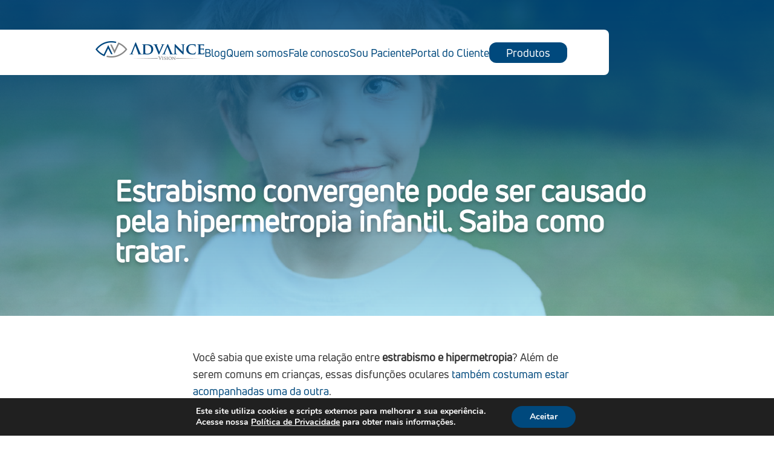

--- FILE ---
content_type: text/html; charset=UTF-8
request_url: https://advancevision.com.br/estrabismo-convergente-infantil/
body_size: 20576
content:
<!DOCTYPE html>
<html lang="pt-BR" xmlns="http://www.w3.org/1999/xhtml">
<head><style>img.lazy{min-height:1px}</style><link rel="preload" href="https://advancevision.com.br/wp-content/plugins/w3-total-cache/pub/js/lazyload.min.js" as="script">
    <meta http-equiv="Content-Type" content="text/html; charset=UTF-8">
    <meta http-equiv="X-UA-Compatible" content="IE=edge">
    <meta http-equiv="X-UA-Compatible" content="IE=7">
    <meta name="viewport" content="width=device-width, initial-scale=1.0">
    <meta name="web_author" content="Área Local">
    <meta name="theme-color" content="#000000">
    <link rel="icon" href="https://advancevision.com.br/wp-content/themes/area-structure/assets/images/favicon.png">
    <link rel="pingback" href="https://advancevision.com.br/xmlrpc.php">
    <!-- CDNs CSS -->
    <link rel="stylesheet" href="https://cdnjs.cloudflare.com/ajax/libs/lightslider/1.1.6/css/lightslider.min.css" integrity="sha512-yJHCxhu8pTR7P2UgXFrHvLMniOAL5ET1f5Cj+/dzl+JIlGTh5Cz+IeklcXzMavKvXP8vXqKMQyZjscjf3ZDfGA==" crossorigin="anonymous" referrerpolicy="no-referrer" />
    <!-- END CDNs CSS -->
    <link rel="stylesheet" type="text/css" media="all" href="https://advancevision.com.br/wp-content/themes/area-structure/style.css?v=cdd4e4c73adbcf2cd38e87bbf68c89bb">
    <title>
        Estrabismo convergente pode ser causado pela hipermetropia infantil. Saiba como tratar. - Advance Vision    </title>
    <meta name='robots' content='index, follow, max-image-preview:large, max-snippet:-1, max-video-preview:-1' />
	<style>img:is([sizes="auto" i], [sizes^="auto," i]) { contain-intrinsic-size: 3000px 1500px }</style>
	
	<!-- This site is optimized with the Yoast SEO plugin v20.10 - https://yoast.com/wordpress/plugins/seo/ -->
	<meta name="description" content="Entenda qual é a relação entre estrabismo e hipermetropia, e qual é a maneira mais apropriada de tratar estas disfunções oculares em crianças." />
	<link rel="canonical" href="https://advancevision.com.br/estrabismo-convergente-infantil/" />
	<meta property="og:locale" content="pt_BR" />
	<meta property="og:type" content="article" />
	<meta property="og:title" content="Estrabismo convergente pode ser causado pela hipermetropia infantil. Saiba como tratar. - Advance Vision" />
	<meta property="og:description" content="Entenda qual é a relação entre estrabismo e hipermetropia, e qual é a maneira mais apropriada de tratar estas disfunções oculares em crianças." />
	<meta property="og:url" content="https://advancevision.com.br/estrabismo-convergente-infantil/" />
	<meta property="og:site_name" content="Advance Vision" />
	<meta property="article:publisher" content="https://www.facebook.com/advancevisionbrasi" />
	<meta property="article:published_time" content="2021-09-28T14:07:51+00:00" />
	<meta property="og:image" content="https://advancevision.com.br/wp-content/uploads/2021/09/blog_setembro_estrabismo_convergente.jpg" />
	<meta property="og:image:width" content="1054" />
	<meta property="og:image:height" content="702" />
	<meta property="og:image:type" content="image/jpeg" />
	<meta name="author" content="advanceadmin" />
	<meta name="twitter:card" content="summary_large_image" />
	<meta name="twitter:label1" content="Escrito por" />
	<meta name="twitter:data1" content="advanceadmin" />
	<meta name="twitter:label2" content="Est. tempo de leitura" />
	<meta name="twitter:data2" content="3 minutos" />
	<script type="application/ld+json" class="yoast-schema-graph">{"@context":"https://schema.org","@graph":[{"@type":"Article","@id":"https://advancevision.com.br/estrabismo-convergente-infantil/#article","isPartOf":{"@id":"https://advancevision.com.br/estrabismo-convergente-infantil/"},"author":{"name":"advanceadmin","@id":"https://advancevision.com.br/#/schema/person/c1ab8037af69c0763b31e166fac3decc"},"headline":"Estrabismo convergente pode ser causado pela hipermetropia infantil. Saiba como tratar.","datePublished":"2021-09-28T14:07:51+00:00","dateModified":"2021-09-28T14:07:51+00:00","mainEntityOfPage":{"@id":"https://advancevision.com.br/estrabismo-convergente-infantil/"},"wordCount":697,"commentCount":0,"publisher":{"@id":"https://advancevision.com.br/#organization"},"image":{"@id":"https://advancevision.com.br/estrabismo-convergente-infantil/#primaryimage"},"thumbnailUrl":"https://advancevision.com.br/wp-content/uploads/2021/09/blog_setembro_estrabismo_convergente.jpg","keywords":["cirurgia refrativa","estabrismo","estrabismo e hipermetropia","hipermetropia","teste de visão infantil"],"articleSection":["Teste do Olhinho","Visão infantil"],"inLanguage":"pt-BR"},{"@type":"WebPage","@id":"https://advancevision.com.br/estrabismo-convergente-infantil/","url":"https://advancevision.com.br/estrabismo-convergente-infantil/","name":"Estrabismo convergente pode ser causado pela hipermetropia infantil. Saiba como tratar. - Advance Vision","isPartOf":{"@id":"https://advancevision.com.br/#website"},"primaryImageOfPage":{"@id":"https://advancevision.com.br/estrabismo-convergente-infantil/#primaryimage"},"image":{"@id":"https://advancevision.com.br/estrabismo-convergente-infantil/#primaryimage"},"thumbnailUrl":"https://advancevision.com.br/wp-content/uploads/2021/09/blog_setembro_estrabismo_convergente.jpg","datePublished":"2021-09-28T14:07:51+00:00","dateModified":"2021-09-28T14:07:51+00:00","description":"Entenda qual é a relação entre estrabismo e hipermetropia, e qual é a maneira mais apropriada de tratar estas disfunções oculares em crianças.","breadcrumb":{"@id":"https://advancevision.com.br/estrabismo-convergente-infantil/#breadcrumb"},"inLanguage":"pt-BR","potentialAction":[{"@type":"ReadAction","target":["https://advancevision.com.br/estrabismo-convergente-infantil/"]}]},{"@type":"ImageObject","inLanguage":"pt-BR","@id":"https://advancevision.com.br/estrabismo-convergente-infantil/#primaryimage","url":"https://advancevision.com.br/wp-content/uploads/2021/09/blog_setembro_estrabismo_convergente.jpg","contentUrl":"https://advancevision.com.br/wp-content/uploads/2021/09/blog_setembro_estrabismo_convergente.jpg","width":1054,"height":702,"caption":"Estrabismo convergente pode ser causado pela hipermetropia infantil, saiba como tratar"},{"@type":"BreadcrumbList","@id":"https://advancevision.com.br/estrabismo-convergente-infantil/#breadcrumb","itemListElement":[{"@type":"ListItem","position":1,"name":"Início","item":"https://advancevision.com.br/"},{"@type":"ListItem","position":2,"name":"Estrabismo convergente pode ser causado pela hipermetropia infantil. Saiba como tratar."}]},{"@type":"WebSite","@id":"https://advancevision.com.br/#website","url":"https://advancevision.com.br/","name":"Advance Vision","description":"Equipamentos para sua Clínica","publisher":{"@id":"https://advancevision.com.br/#organization"},"alternateName":"MedSystems Advance","potentialAction":[{"@type":"SearchAction","target":{"@type":"EntryPoint","urlTemplate":"https://advancevision.com.br/?s={search_term_string}"},"query-input":"required name=search_term_string"}],"inLanguage":"pt-BR"},{"@type":"Organization","@id":"https://advancevision.com.br/#organization","name":"Advance Vision","alternateName":"MedSystems Advance","url":"https://advancevision.com.br/","logo":{"@type":"ImageObject","inLanguage":"pt-BR","@id":"https://advancevision.com.br/#/schema/logo/image/","url":"https://advancevision.com.br/wp-content/uploads/2023/02/grupo-de-mascara-1.png","contentUrl":"https://advancevision.com.br/wp-content/uploads/2023/02/grupo-de-mascara-1.png","width":200,"height":80,"caption":"Advance Vision"},"image":{"@id":"https://advancevision.com.br/#/schema/logo/image/"},"sameAs":["https://www.facebook.com/advancevisionbrasi","https://www.instagram.com/advance.vision/"]},{"@type":"Person","@id":"https://advancevision.com.br/#/schema/person/c1ab8037af69c0763b31e166fac3decc","name":"advanceadmin","image":{"@type":"ImageObject","inLanguage":"pt-BR","@id":"https://advancevision.com.br/#/schema/person/image/","url":"https://secure.gravatar.com/avatar/832fe0958ff06346f0db586369a669a93165de7a0298ba052ac5928940dd2836?s=96&d=mm&r=g","contentUrl":"https://secure.gravatar.com/avatar/832fe0958ff06346f0db586369a669a93165de7a0298ba052ac5928940dd2836?s=96&d=mm&r=g","caption":"advanceadmin"},"url":"https://advancevision.com.br/author/advanceadmin/"}]}</script>
	<!-- / Yoast SEO plugin. -->


<link rel='stylesheet' id='wp-block-library-css' href='https://advancevision.com.br/wp-includes/css/dist/block-library/style.min.css?ver=6.8.3' type='text/css' media='all' />
<style id='classic-theme-styles-inline-css' type='text/css'>
/*! This file is auto-generated */
.wp-block-button__link{color:#fff;background-color:#32373c;border-radius:9999px;box-shadow:none;text-decoration:none;padding:calc(.667em + 2px) calc(1.333em + 2px);font-size:1.125em}.wp-block-file__button{background:#32373c;color:#fff;text-decoration:none}
</style>
<style id='depicter-slider-style-inline-css' type='text/css'>
/*!***************************************************************************************************************************************************************************************************************************************!*\
  !*** css ./node_modules/css-loader/dist/cjs.js??ruleSet[1].rules[3].use[1]!./node_modules/postcss-loader/dist/cjs.js??ruleSet[1].rules[3].use[2]!./node_modules/sass-loader/dist/cjs.js??ruleSet[1].rules[3].use[3]!./src/style.scss ***!
  \***************************************************************************************************************************************************************************************************************************************/
/**
 * The following styles get applied both on the front of your site
 * and in the editor.
 *
 * Replace them with your own styles or remove the file completely.
 */
.wp-block-create-block-depicter {
  background-color: #21759b;
  color: #fff;
  padding: 2px;
}

/*# sourceMappingURL=style-index.css.map*/
</style>
<style id='global-styles-inline-css' type='text/css'>
:root{--wp--preset--aspect-ratio--square: 1;--wp--preset--aspect-ratio--4-3: 4/3;--wp--preset--aspect-ratio--3-4: 3/4;--wp--preset--aspect-ratio--3-2: 3/2;--wp--preset--aspect-ratio--2-3: 2/3;--wp--preset--aspect-ratio--16-9: 16/9;--wp--preset--aspect-ratio--9-16: 9/16;--wp--preset--color--black: #000000;--wp--preset--color--cyan-bluish-gray: #abb8c3;--wp--preset--color--white: #ffffff;--wp--preset--color--pale-pink: #f78da7;--wp--preset--color--vivid-red: #cf2e2e;--wp--preset--color--luminous-vivid-orange: #ff6900;--wp--preset--color--luminous-vivid-amber: #fcb900;--wp--preset--color--light-green-cyan: #7bdcb5;--wp--preset--color--vivid-green-cyan: #00d084;--wp--preset--color--pale-cyan-blue: #8ed1fc;--wp--preset--color--vivid-cyan-blue: #0693e3;--wp--preset--color--vivid-purple: #9b51e0;--wp--preset--gradient--vivid-cyan-blue-to-vivid-purple: linear-gradient(135deg,rgba(6,147,227,1) 0%,rgb(155,81,224) 100%);--wp--preset--gradient--light-green-cyan-to-vivid-green-cyan: linear-gradient(135deg,rgb(122,220,180) 0%,rgb(0,208,130) 100%);--wp--preset--gradient--luminous-vivid-amber-to-luminous-vivid-orange: linear-gradient(135deg,rgba(252,185,0,1) 0%,rgba(255,105,0,1) 100%);--wp--preset--gradient--luminous-vivid-orange-to-vivid-red: linear-gradient(135deg,rgba(255,105,0,1) 0%,rgb(207,46,46) 100%);--wp--preset--gradient--very-light-gray-to-cyan-bluish-gray: linear-gradient(135deg,rgb(238,238,238) 0%,rgb(169,184,195) 100%);--wp--preset--gradient--cool-to-warm-spectrum: linear-gradient(135deg,rgb(74,234,220) 0%,rgb(151,120,209) 20%,rgb(207,42,186) 40%,rgb(238,44,130) 60%,rgb(251,105,98) 80%,rgb(254,248,76) 100%);--wp--preset--gradient--blush-light-purple: linear-gradient(135deg,rgb(255,206,236) 0%,rgb(152,150,240) 100%);--wp--preset--gradient--blush-bordeaux: linear-gradient(135deg,rgb(254,205,165) 0%,rgb(254,45,45) 50%,rgb(107,0,62) 100%);--wp--preset--gradient--luminous-dusk: linear-gradient(135deg,rgb(255,203,112) 0%,rgb(199,81,192) 50%,rgb(65,88,208) 100%);--wp--preset--gradient--pale-ocean: linear-gradient(135deg,rgb(255,245,203) 0%,rgb(182,227,212) 50%,rgb(51,167,181) 100%);--wp--preset--gradient--electric-grass: linear-gradient(135deg,rgb(202,248,128) 0%,rgb(113,206,126) 100%);--wp--preset--gradient--midnight: linear-gradient(135deg,rgb(2,3,129) 0%,rgb(40,116,252) 100%);--wp--preset--font-size--small: 13px;--wp--preset--font-size--medium: 20px;--wp--preset--font-size--large: 36px;--wp--preset--font-size--x-large: 42px;--wp--preset--spacing--20: 0.44rem;--wp--preset--spacing--30: 0.67rem;--wp--preset--spacing--40: 1rem;--wp--preset--spacing--50: 1.5rem;--wp--preset--spacing--60: 2.25rem;--wp--preset--spacing--70: 3.38rem;--wp--preset--spacing--80: 5.06rem;--wp--preset--shadow--natural: 6px 6px 9px rgba(0, 0, 0, 0.2);--wp--preset--shadow--deep: 12px 12px 50px rgba(0, 0, 0, 0.4);--wp--preset--shadow--sharp: 6px 6px 0px rgba(0, 0, 0, 0.2);--wp--preset--shadow--outlined: 6px 6px 0px -3px rgba(255, 255, 255, 1), 6px 6px rgba(0, 0, 0, 1);--wp--preset--shadow--crisp: 6px 6px 0px rgba(0, 0, 0, 1);}:where(.is-layout-flex){gap: 0.5em;}:where(.is-layout-grid){gap: 0.5em;}body .is-layout-flex{display: flex;}.is-layout-flex{flex-wrap: wrap;align-items: center;}.is-layout-flex > :is(*, div){margin: 0;}body .is-layout-grid{display: grid;}.is-layout-grid > :is(*, div){margin: 0;}:where(.wp-block-columns.is-layout-flex){gap: 2em;}:where(.wp-block-columns.is-layout-grid){gap: 2em;}:where(.wp-block-post-template.is-layout-flex){gap: 1.25em;}:where(.wp-block-post-template.is-layout-grid){gap: 1.25em;}.has-black-color{color: var(--wp--preset--color--black) !important;}.has-cyan-bluish-gray-color{color: var(--wp--preset--color--cyan-bluish-gray) !important;}.has-white-color{color: var(--wp--preset--color--white) !important;}.has-pale-pink-color{color: var(--wp--preset--color--pale-pink) !important;}.has-vivid-red-color{color: var(--wp--preset--color--vivid-red) !important;}.has-luminous-vivid-orange-color{color: var(--wp--preset--color--luminous-vivid-orange) !important;}.has-luminous-vivid-amber-color{color: var(--wp--preset--color--luminous-vivid-amber) !important;}.has-light-green-cyan-color{color: var(--wp--preset--color--light-green-cyan) !important;}.has-vivid-green-cyan-color{color: var(--wp--preset--color--vivid-green-cyan) !important;}.has-pale-cyan-blue-color{color: var(--wp--preset--color--pale-cyan-blue) !important;}.has-vivid-cyan-blue-color{color: var(--wp--preset--color--vivid-cyan-blue) !important;}.has-vivid-purple-color{color: var(--wp--preset--color--vivid-purple) !important;}.has-black-background-color{background-color: var(--wp--preset--color--black) !important;}.has-cyan-bluish-gray-background-color{background-color: var(--wp--preset--color--cyan-bluish-gray) !important;}.has-white-background-color{background-color: var(--wp--preset--color--white) !important;}.has-pale-pink-background-color{background-color: var(--wp--preset--color--pale-pink) !important;}.has-vivid-red-background-color{background-color: var(--wp--preset--color--vivid-red) !important;}.has-luminous-vivid-orange-background-color{background-color: var(--wp--preset--color--luminous-vivid-orange) !important;}.has-luminous-vivid-amber-background-color{background-color: var(--wp--preset--color--luminous-vivid-amber) !important;}.has-light-green-cyan-background-color{background-color: var(--wp--preset--color--light-green-cyan) !important;}.has-vivid-green-cyan-background-color{background-color: var(--wp--preset--color--vivid-green-cyan) !important;}.has-pale-cyan-blue-background-color{background-color: var(--wp--preset--color--pale-cyan-blue) !important;}.has-vivid-cyan-blue-background-color{background-color: var(--wp--preset--color--vivid-cyan-blue) !important;}.has-vivid-purple-background-color{background-color: var(--wp--preset--color--vivid-purple) !important;}.has-black-border-color{border-color: var(--wp--preset--color--black) !important;}.has-cyan-bluish-gray-border-color{border-color: var(--wp--preset--color--cyan-bluish-gray) !important;}.has-white-border-color{border-color: var(--wp--preset--color--white) !important;}.has-pale-pink-border-color{border-color: var(--wp--preset--color--pale-pink) !important;}.has-vivid-red-border-color{border-color: var(--wp--preset--color--vivid-red) !important;}.has-luminous-vivid-orange-border-color{border-color: var(--wp--preset--color--luminous-vivid-orange) !important;}.has-luminous-vivid-amber-border-color{border-color: var(--wp--preset--color--luminous-vivid-amber) !important;}.has-light-green-cyan-border-color{border-color: var(--wp--preset--color--light-green-cyan) !important;}.has-vivid-green-cyan-border-color{border-color: var(--wp--preset--color--vivid-green-cyan) !important;}.has-pale-cyan-blue-border-color{border-color: var(--wp--preset--color--pale-cyan-blue) !important;}.has-vivid-cyan-blue-border-color{border-color: var(--wp--preset--color--vivid-cyan-blue) !important;}.has-vivid-purple-border-color{border-color: var(--wp--preset--color--vivid-purple) !important;}.has-vivid-cyan-blue-to-vivid-purple-gradient-background{background: var(--wp--preset--gradient--vivid-cyan-blue-to-vivid-purple) !important;}.has-light-green-cyan-to-vivid-green-cyan-gradient-background{background: var(--wp--preset--gradient--light-green-cyan-to-vivid-green-cyan) !important;}.has-luminous-vivid-amber-to-luminous-vivid-orange-gradient-background{background: var(--wp--preset--gradient--luminous-vivid-amber-to-luminous-vivid-orange) !important;}.has-luminous-vivid-orange-to-vivid-red-gradient-background{background: var(--wp--preset--gradient--luminous-vivid-orange-to-vivid-red) !important;}.has-very-light-gray-to-cyan-bluish-gray-gradient-background{background: var(--wp--preset--gradient--very-light-gray-to-cyan-bluish-gray) !important;}.has-cool-to-warm-spectrum-gradient-background{background: var(--wp--preset--gradient--cool-to-warm-spectrum) !important;}.has-blush-light-purple-gradient-background{background: var(--wp--preset--gradient--blush-light-purple) !important;}.has-blush-bordeaux-gradient-background{background: var(--wp--preset--gradient--blush-bordeaux) !important;}.has-luminous-dusk-gradient-background{background: var(--wp--preset--gradient--luminous-dusk) !important;}.has-pale-ocean-gradient-background{background: var(--wp--preset--gradient--pale-ocean) !important;}.has-electric-grass-gradient-background{background: var(--wp--preset--gradient--electric-grass) !important;}.has-midnight-gradient-background{background: var(--wp--preset--gradient--midnight) !important;}.has-small-font-size{font-size: var(--wp--preset--font-size--small) !important;}.has-medium-font-size{font-size: var(--wp--preset--font-size--medium) !important;}.has-large-font-size{font-size: var(--wp--preset--font-size--large) !important;}.has-x-large-font-size{font-size: var(--wp--preset--font-size--x-large) !important;}
:where(.wp-block-post-template.is-layout-flex){gap: 1.25em;}:where(.wp-block-post-template.is-layout-grid){gap: 1.25em;}
:where(.wp-block-columns.is-layout-flex){gap: 2em;}:where(.wp-block-columns.is-layout-grid){gap: 2em;}
:root :where(.wp-block-pullquote){font-size: 1.5em;line-height: 1.6;}
</style>
<link rel='stylesheet' id='depicter-front-pre-css' href='https://advancevision.com.br/wp-content/plugins/depicter/resources/styles/player/depicter-pre.css?ver=1686880109' type='text/css' media='all' />
<link rel="preload" as="style" onload="this.rel='stylesheet';this.onload=null" id='depicter--front-common-css' href='https://advancevision.com.br/wp-content/plugins/depicter/resources/styles/player/depicter.css?ver=1686880109' type='text/css' media='all' />
<link rel='stylesheet' id='moove_gdpr_frontend-css' href='https://advancevision.com.br/wp-content/plugins/gdpr-cookie-compliance/dist/styles/gdpr-main.css?ver=4.12.3' type='text/css' media='all' />
<style id='moove_gdpr_frontend-inline-css' type='text/css'>
#moove_gdpr_cookie_modal,#moove_gdpr_cookie_info_bar,.gdpr_cookie_settings_shortcode_content{font-family:Nunito,sans-serif}#moove_gdpr_save_popup_settings_button{background-color:#373737;color:#fff}#moove_gdpr_save_popup_settings_button:hover{background-color:#000}#moove_gdpr_cookie_info_bar .moove-gdpr-info-bar-container .moove-gdpr-info-bar-content a.mgbutton,#moove_gdpr_cookie_info_bar .moove-gdpr-info-bar-container .moove-gdpr-info-bar-content button.mgbutton{background-color:#00497d}#moove_gdpr_cookie_modal .moove-gdpr-modal-content .moove-gdpr-modal-footer-content .moove-gdpr-button-holder a.mgbutton,#moove_gdpr_cookie_modal .moove-gdpr-modal-content .moove-gdpr-modal-footer-content .moove-gdpr-button-holder button.mgbutton,.gdpr_cookie_settings_shortcode_content .gdpr-shr-button.button-green{background-color:#00497d;border-color:#00497d}#moove_gdpr_cookie_modal .moove-gdpr-modal-content .moove-gdpr-modal-footer-content .moove-gdpr-button-holder a.mgbutton:hover,#moove_gdpr_cookie_modal .moove-gdpr-modal-content .moove-gdpr-modal-footer-content .moove-gdpr-button-holder button.mgbutton:hover,.gdpr_cookie_settings_shortcode_content .gdpr-shr-button.button-green:hover{background-color:#fff;color:#00497d}#moove_gdpr_cookie_modal .moove-gdpr-modal-content .moove-gdpr-modal-close i,#moove_gdpr_cookie_modal .moove-gdpr-modal-content .moove-gdpr-modal-close span.gdpr-icon{background-color:#00497d;border:1px solid #00497d}#moove_gdpr_cookie_info_bar span.change-settings-button.focus-g,#moove_gdpr_cookie_info_bar span.change-settings-button:focus{-webkit-box-shadow:0 0 1px 3px #00497d;-moz-box-shadow:0 0 1px 3px #00497d;box-shadow:0 0 1px 3px #00497d}#moove_gdpr_cookie_modal .moove-gdpr-modal-content .moove-gdpr-modal-close i:hover,#moove_gdpr_cookie_modal .moove-gdpr-modal-content .moove-gdpr-modal-close span.gdpr-icon:hover,#moove_gdpr_cookie_info_bar span[data-href]>u.change-settings-button{color:#00497d}#moove_gdpr_cookie_modal .moove-gdpr-modal-content .moove-gdpr-modal-left-content #moove-gdpr-menu li.menu-item-selected a span.gdpr-icon,#moove_gdpr_cookie_modal .moove-gdpr-modal-content .moove-gdpr-modal-left-content #moove-gdpr-menu li.menu-item-selected button span.gdpr-icon{color:inherit}#moove_gdpr_cookie_modal .moove-gdpr-modal-content .moove-gdpr-modal-left-content #moove-gdpr-menu li a span.gdpr-icon,#moove_gdpr_cookie_modal .moove-gdpr-modal-content .moove-gdpr-modal-left-content #moove-gdpr-menu li button span.gdpr-icon{color:inherit}#moove_gdpr_cookie_modal .gdpr-acc-link{line-height:0;font-size:0;color:transparent;position:absolute}#moove_gdpr_cookie_modal .moove-gdpr-modal-content .moove-gdpr-modal-close:hover i,#moove_gdpr_cookie_modal .moove-gdpr-modal-content .moove-gdpr-modal-left-content #moove-gdpr-menu li a,#moove_gdpr_cookie_modal .moove-gdpr-modal-content .moove-gdpr-modal-left-content #moove-gdpr-menu li button,#moove_gdpr_cookie_modal .moove-gdpr-modal-content .moove-gdpr-modal-left-content #moove-gdpr-menu li button i,#moove_gdpr_cookie_modal .moove-gdpr-modal-content .moove-gdpr-modal-left-content #moove-gdpr-menu li a i,#moove_gdpr_cookie_modal .moove-gdpr-modal-content .moove-gdpr-tab-main .moove-gdpr-tab-main-content a:hover,#moove_gdpr_cookie_info_bar.moove-gdpr-dark-scheme .moove-gdpr-info-bar-container .moove-gdpr-info-bar-content a.mgbutton:hover,#moove_gdpr_cookie_info_bar.moove-gdpr-dark-scheme .moove-gdpr-info-bar-container .moove-gdpr-info-bar-content button.mgbutton:hover,#moove_gdpr_cookie_info_bar.moove-gdpr-dark-scheme .moove-gdpr-info-bar-container .moove-gdpr-info-bar-content a:hover,#moove_gdpr_cookie_info_bar.moove-gdpr-dark-scheme .moove-gdpr-info-bar-container .moove-gdpr-info-bar-content button:hover,#moove_gdpr_cookie_info_bar.moove-gdpr-dark-scheme .moove-gdpr-info-bar-container .moove-gdpr-info-bar-content span.change-settings-button:hover,#moove_gdpr_cookie_info_bar.moove-gdpr-dark-scheme .moove-gdpr-info-bar-container .moove-gdpr-info-bar-content u.change-settings-button:hover,#moove_gdpr_cookie_info_bar span[data-href]>u.change-settings-button,#moove_gdpr_cookie_info_bar.moove-gdpr-dark-scheme .moove-gdpr-info-bar-container .moove-gdpr-info-bar-content a.mgbutton.focus-g,#moove_gdpr_cookie_info_bar.moove-gdpr-dark-scheme .moove-gdpr-info-bar-container .moove-gdpr-info-bar-content button.mgbutton.focus-g,#moove_gdpr_cookie_info_bar.moove-gdpr-dark-scheme .moove-gdpr-info-bar-container .moove-gdpr-info-bar-content a.focus-g,#moove_gdpr_cookie_info_bar.moove-gdpr-dark-scheme .moove-gdpr-info-bar-container .moove-gdpr-info-bar-content button.focus-g,#moove_gdpr_cookie_info_bar.moove-gdpr-dark-scheme .moove-gdpr-info-bar-container .moove-gdpr-info-bar-content a.mgbutton:focus,#moove_gdpr_cookie_info_bar.moove-gdpr-dark-scheme .moove-gdpr-info-bar-container .moove-gdpr-info-bar-content button.mgbutton:focus,#moove_gdpr_cookie_info_bar.moove-gdpr-dark-scheme .moove-gdpr-info-bar-container .moove-gdpr-info-bar-content a:focus,#moove_gdpr_cookie_info_bar.moove-gdpr-dark-scheme .moove-gdpr-info-bar-container .moove-gdpr-info-bar-content button:focus,#moove_gdpr_cookie_info_bar.moove-gdpr-dark-scheme .moove-gdpr-info-bar-container .moove-gdpr-info-bar-content span.change-settings-button.focus-g,span.change-settings-button:focus,#moove_gdpr_cookie_info_bar.moove-gdpr-dark-scheme .moove-gdpr-info-bar-container .moove-gdpr-info-bar-content u.change-settings-button.focus-g,#moove_gdpr_cookie_info_bar.moove-gdpr-dark-scheme .moove-gdpr-info-bar-container .moove-gdpr-info-bar-content u.change-settings-button:focus{color:#00497d}#moove_gdpr_cookie_modal.gdpr_lightbox-hide{display:none}
</style>
<script type="text/javascript" src="https://advancevision.com.br/wp-includes/js/jquery/jquery.min.js?ver=3.7.1" id="jquery-core-js"></script>
<script type="text/javascript" src="https://advancevision.com.br/wp-includes/js/jquery/jquery-migrate.min.js?ver=3.4.1" id="jquery-migrate-js"></script>
<link rel="https://api.w.org/" href="https://advancevision.com.br/wp-json/" /><link rel="alternate" title="JSON" type="application/json" href="https://advancevision.com.br/wp-json/wp/v2/posts/411" /><link rel="EditURI" type="application/rsd+xml" title="RSD" href="https://advancevision.com.br/xmlrpc.php?rsd" />
<link rel='shortlink' href='https://advancevision.com.br/?p=411' />
<link rel="alternate" title="oEmbed (JSON)" type="application/json+oembed" href="https://advancevision.com.br/wp-json/oembed/1.0/embed?url=https%3A%2F%2Fadvancevision.com.br%2Festrabismo-convergente-infantil%2F" />
<link rel="alternate" title="oEmbed (XML)" type="text/xml+oembed" href="https://advancevision.com.br/wp-json/oembed/1.0/embed?url=https%3A%2F%2Fadvancevision.com.br%2Festrabismo-convergente-infantil%2F&#038;format=xml" />
                  <script async src="https://www.googletagmanager.com/gtag/js?id=UA-76602558-2"></script>
<script>
	window.dataLayer = window.dataLayer || [];
	function gtag(){dataLayer.push(arguments);}
	gtag('js', new Date());
	gtag('config', 'UA-76602558-2');
</script>

<!-- Google Tag Manager -->
<script>(function(w,d,s,l,i){w[l]=w[l]||[];w[l].push({'gtm.start':
new Date().getTime(),event:'gtm.js'});var f=d.getElementsByTagName(s)[0],
j=d.createElement(s),dl=l!='dataLayer'?'&l='+l:'';j.async=true;j.src=
'https://www.googletagmanager.com/gtm.js?id='+i+dl;f.parentNode.insertBefore(j,f);
})(window,document,'script','dataLayer','GTM-M3VVKP8');</script>
<!-- End Google Tag Manager -->
<link rel="icon" href="https://advancevision.com.br/wp-content/uploads/2023/02/favicon-5.png" sizes="32x32" />
<link rel="icon" href="https://advancevision.com.br/wp-content/uploads/2023/02/favicon-5.png" sizes="192x192" />
<link rel="apple-touch-icon" href="https://advancevision.com.br/wp-content/uploads/2023/02/favicon-5.png" />
<meta name="msapplication-TileImage" content="https://advancevision.com.br/wp-content/uploads/2023/02/favicon-5.png" />
		<style type="text/css" id="wp-custom-css">
			.page-template-template-faros header {
    background-size: cover !important;
}

.produtos .container .produtos-contain .produto img {
    max-height: 220px;
}


/* Estilização do formulário */
.bricks-form__fieldset {
  display: flex;
  flex-wrap: wrap;
  gap: 15px;
}

.bricks-form__label {
  display: none !important;
}

.bricks-form__input {
  width: 100%;
  padding: 10px 0.5em !important;
  border: 1px solid #ccc;
  border-radius: 8px;
  font-size: 16px;
  box-sizing: border-box;
}

.bricks-form__field:nth-child(1), 
.bricks-form__field:nth-child(2) {
  flex: 1 1 48%;
}

.bricks-form__field:nth-child(3), 
.bricks-form__field:nth-child(4) {
  flex: 1 1 48%;
}

.bricks-form__field:nth-child(5) {
  flex: 1 1 20%;
}

.bricks-form__field:nth-child(6) {
  flex: 1 1 40%;
}

.bricks-form__field:nth-child(7) {
  flex: 1 1 40%;
}

.bricks-form__submit {
  width: 100%;
  text-align: center;
  margin-top: 15px;
}

.rd-button {
  background-color: #5bc3df;
  color: white;
  padding: 12px 20px !important;
  border: none;
  border-radius: 8px;
  cursor: pointer;
  transition: background 0.3s ease;
	margin-top: 20px !important;
	margin-bottom: 20px !important;
	font-weight: bold !important;
}

.rd-button:hover {
  background-color: #0056b3;
}

/* Ajuste dos sub-menus */
#menu-item-1576 {
    position: relative;
}

#menu-item-1576 .sub-menu {
    position: absolute;
    top: 100%;
    right: 0;
    background: white;
    z-index: 999999;
    box-shadow: 0px 4px 8px rgba(0, 0, 0, 0.1);
    display: none;
    margin-top: 10px;
}

#menu-item-1576:focus-within .sub-menu {
    display: block !important;
}

#menu-item-123 {
    position: relative;
}

#menu-item-123 .sub-menu {
    right: 0;
}

#menu-item-123:focus-within .sub-menu {
    display: block !important;
}

/* Ajuste dos mobile */
@media (max-width: 768px) {
    #menu-item-123 .sub-menu {
        width: fit-content;
        position: static;
    }

    #menu-item-1576 .sub-menu {
        display: none !important; /* Esconder por padrão */
        position: static;
        border: 1px solid rgb(172, 172, 172);
        min-width: 380px;
        height: auto;
        padding: 15px 19px;
        grid-template-columns: repeat(2, 1fr) !important; /* Cria 2 colunas com tamanhos iguais */
        gap: 10px;
        transition: all 0.3s ease-in-out;
        opacity: 0;
        visibility: hidden;
				width: 93vw;
    }

    #menu-item-1576 .sub-menu.ativo {
        display: grid !important; /* Mostrar quando a classe 'ativo' for adicionada */
        opacity: 1;
        visibility: visible;
    }
}


		</style>
		</head>
<body class="wp-singular post-template-default single single-post postid-411 single-format-standard wp-theme-area-structure">
    <!-- Header -->
    <header role="heading" style="--post-bg: url(https://advancevision.com.br/wp-content/uploads/2021/09/blog_setembro_estrabismo_convergente.jpg)">
        <div id="menu-icon">
            <div id="open">
                <i class="fa-solid fa-bars"></i>
            </div>
        </div>
        <!-- <ul class="sub-menu-right">
            <li>
                <a href="https://advancevision.com.br/sou-medico">Sou Médico</a>
            </li>
            <li>
                <a href="https://advancevision.com.br">Sou Paciente</a>
            </li>
        </ul> -->
        <ul class="menu">
            <li><a href="https://advancevision.com.br"><img class="lazy" src="data:image/svg+xml,%3Csvg%20xmlns='http://www.w3.org/2000/svg'%20viewBox='0%200%20180%2070'%3E%3C/svg%3E" data-src="https://advancevision.com.br/wp-content/uploads/2025/07/advance-180x70-2.png" alt="Logomarca Medsystems Advance"></a></li>
            <li>
                <ul id="menu-principal" class="menu"><li id="menu-item-276" class="menu-item menu-item-type-post_type menu-item-object-page menu-item-276"><a href="https://advancevision.com.br/blog/">Blog</a></li>
<li id="menu-item-62" class="menu-item menu-item-type-post_type menu-item-object-page menu-item-62"><a href="https://advancevision.com.br/quem-somos/">Quem somos</a></li>
<li id="menu-item-80" class="menu-item menu-item-type-post_type menu-item-object-page menu-item-80"><a href="https://advancevision.com.br/fale-conosco/">Fale conosco</a></li>
<li id="menu-item-123" class="menu-item menu-item-type-custom menu-item-object-custom menu-item-has-children menu-item-123"><a>Sou Paciente</a>
<ul class="sub-menu">
	<li id="menu-item-121" class="menu-item menu-item-type-post_type menu-item-object-page menu-item-121"><a href="https://advancevision.com.br/quero-saber-mais-sobre-a-visao-infantil/">Quero saber mais sobre a visão infantil</a></li>
	<li id="menu-item-1742" class="menu-item menu-item-type-custom menu-item-object-custom menu-item-1742"><a href="https://advancevision.com.br/blog/?tag=catarata">Quero saber mais sobre catarata</a></li>
</ul>
</li>
<li id="menu-item-3060" class="menu-item menu-item-type-custom menu-item-object-custom menu-item-3060"><a target="_blank" href="https://cliente.medsystems.com.br/portal/?utm_source=advance+vision&#038;utm_medium=site">Portal do Cliente</a></li>
<li id="menu-item-1576" class="menu-item menu-item-type-custom menu-item-object-custom menu-item-has-children menu-item-1576"><a href="#">Produtos</a>
<ul class="sub-menu">
	<li id="menu-item-2709" class="menu-item menu-item-type-post_type menu-item-object-page menu-item-2709"><a href="https://advancevision.com.br/catarhex3/">CataRhex3</a></li>
	<li id="menu-item-1660" class="menu-item menu-item-type-post_type menu-item-object-page menu-item-1660"><a href="https://advancevision.com.br/faros/">Faros</a></li>
	<li id="menu-item-1614" class="menu-item menu-item-type-post_type menu-item-object-page menu-item-1614"><a href="https://advancevision.com.br/iris-artificial/">Íris Artificial</a></li>
	<li id="menu-item-2943" class="menu-item menu-item-type-custom menu-item-object-custom menu-item-2943"><a target="_blank" href="https://marketing.advancevision.com.br/cotacao-mbi-precisal-lp">MBI</a></li>
	<li id="menu-item-2708" class="menu-item menu-item-type-post_type menu-item-object-page menu-item-2708"><a href="https://advancevision.com.br/os4/">OS 4™</a></li>
	<li id="menu-item-2915" class="menu-item menu-item-type-post_type menu-item-object-page menu-item-2915"><a href="https://advancevision.com.br/plus-america/">Plus América</a></li>
	<li id="menu-item-1641" class="menu-item menu-item-type-post_type menu-item-object-page menu-item-1641"><a href="https://advancevision.com.br/retcam-envision/">Retcam Envision</a></li>
	<li id="menu-item-1692" class="menu-item menu-item-type-post_type menu-item-object-page menu-item-1692"><a href="https://advancevision.com.br/spot-vision-screener/">SPOT Vision Screener</a></li>
	<li id="menu-item-1724" class="menu-item menu-item-type-post_type menu-item-object-page menu-item-1724"><a href="https://advancevision.com.br/triva/">Triva</a></li>
	<li id="menu-item-3010" class="menu-item menu-item-type-custom menu-item-object-custom menu-item-3010"><a href="https://marketing.advancevision.com.br/cotacao-oftalmo-estetica-lp">Oftalmo Estética</a></li>
</ul>
</li>
</ul>            </li>
        </ul>
        <div id="sombra-modal-menu"></div>
        <div class="descricao single">
            Estrabismo convergente pode ser causado pela hipermetropia infantil. Saiba como tratar.        </div>
        <div class="categorias">

        </div>
        
    </header>
    <!-- Wrapper -->
    <div id="wrapper">

<div class="fundo blog-fundo">
    <div class="content">
        <div class="prose">
            <p><span style="font-weight: 400;">Você sabia que existe uma relação entre </span><b>estrabismo e hipermetropia</b><span style="font-weight: 400;">? Além de serem comuns em crianças, essas disfunções oculares </span><a href="https://portaldavisaocuritiba.com.br/hipermetropia-pode-causar-estrabismo/"><span style="font-weight: 400;">também costumam estar acompanhadas uma da outra</span></a><span style="font-weight: 400;">.</span></p>
<p><span style="font-weight: 400;"><br />
</span><span style="font-weight: 400;">Embora comum, existem </span><b>testes de visão infantil </b><span style="font-weight: 400;">que ajudam a diagnosticar precocemente e tratar com mais facilidade estas e outras doenças da visão. Neste post iremos explorar um pouco mais sobre este assunto, qual a relação entre </span><b>estrabismo e </b><a href="https://juntospelavisaoinfantil.com.br/doencas/hipermetropia-pre-adolescencia/">hipermetropia</a><span style="font-weight: 400;">, e como tratar esta condição em crianças.</span></p>
<h2>Entendendo o estrabismo e a hipermetropia</h2>
<p><span style="font-weight: 400;">O</span><a href="https://www.saudebemestar.pt/pt/clinica/oftalmologia/estrabismo/"><span style="font-weight: 400;"> estrabismo</span></a><span style="font-weight: 400;"> é caracterizado pelo desalinhamento intermitente ou constante dos olhos. Ele pode ser convergente, onde um dos olhos aponta para “dentro” do rosto &#8211; para a direção do nariz &#8211; ou divergente, onde aponta para “fora” &#8211; para a direção das orelhas.</span><span style="font-weight: 400;"><br />
</span><span style="font-weight: 400;"><br />
</span><span style="font-weight: 400;">Em recém nascidos, é comum a ocorrência do estrabismo intermitente &#8211; que não dura o tempo todo. </span><a href="https://www.msdmanuals.com/pt-br/casa/problemas-de-sa%C3%BAde-infantil/dist%C3%BArbios-oculares-nas-crian%C3%A7as/estrabismo"><span style="font-weight: 400;">Este fenômeno é natural</span></a><span style="font-weight: 400;"> e ocorre devido à imaturidade do sistema visual do bebê, que ainda não tem controle total dos músculos e nervos dos olhos. Esta condição costuma desaparecer sozinha com o tempo, entre o quarto e o sexto mês de vida da criança, quando seu sistema visual já está mais robusto.</span></p>
<p><span style="font-weight: 400;">Outra forma do estrabismo que pode ser comum em recém nascidos é o pseudoestrabismo. Como sugerido pelo nome,este não se trata de um desvio real dos olhos, mas sim a impressão de que este exista. O pseudoestrabismo ocorre devido ao formato das pálpebras ainda em desenvolvimento, que podem ocultar parte do olho e dar a impressão de alguma forma de desvio. Esta impressão também deixa de existir com o tempo, conforme o bebê cresce e o formato do seu rosto muda.</span></p>
<p><span style="font-weight: 400;">Já a hipermetropia tem como sintoma principal a dificuldade de enxergar de perto. Esta dificuldade é causada por um erro refrativo, onde a imagem é focada atrás da </span><a href="https://iorj.med.br/o-que-e-retina/"><span style="font-weight: 400;">retina</span></a><span style="font-weight: 400;">. Este desfoque geralmente ocorre quando o olho é um pouco menor do que deveria ser.</span></p>
<p><span style="font-weight: 400;">A hipermetropia também é comum em recém-nascidos, justamente porque estes ainda possuem olhos em desenvolvimento, sendo comum que sejam menores do que o normal. A </span><b>hipermetropia infantil</b><span style="font-weight: 400;"> pode se corrigir sozinha com o tempo, mas ainda assim é altamente recomendado o acompanhamento médico para avaliar a necessidade ou não de algum tipo de tratamento.</span></p>
<h2>Qual a relação entre estrabismo e hipermetropia?</h2>
<p><b>Estrabismo e hipermetropia </b><span style="font-weight: 400;">podem estar acompanhados um do outro em crianças porque altos graus de hipermetropia podem levar ao estrabismo.</span></p>
<p><span style="font-weight: 400;">Uma hipermetropia muito alta pode fazer com que a <a href="https://juntospelavisaoinfantil.com.br/doencas/crianca-com-alta-miopia/">criança</a> exerça um esforço muito grande dos músculos oculares, o que pode acabar causando um desvio convergente dos olhos. Esta condição é conhecida como estrabismo acomodativo, pois é decorrente da tentativa dos olhos de se acomodar à visão desfocada.</span></p>
<p><a href="https://juntospelavisaoinfantil.com.br/visao-infantil/toda-gestante-deve-saber-visao-infantil/">Testes de visão infantil</a> <span style="font-weight: 400;"> como o </span><a href="https://juntospelavisaoinfantil.com.br/teste-do-olhinho/"><span style="font-weight: 400;">teste do olhinho</span></a><span style="font-weight: 400;"> são essenciais na detecção dessas disfunções oculares bem cedo na vida da criança, o que aumenta drasticamente a chance de tratamentos eficientes contra </span><b>estrabismo e hipermetropia</b><span style="font-weight: 400;">.</span></p>
<h2>Qual o tratamento mais indicado para estrabismo e hipermetropia?</h2>
<p><span style="font-weight: 400;">O tratamento do estrabismo pode incluir</span><span style="font-weight: 400;"> óculos de grau, lentes de contato, uso de tampão, exercícios oculares e cirurgia de alinhamento nos olhos.</span></p>
<p><span style="font-weight: 400;">Já a hipermetropia pode ser tratada com óculos, e a partir da estabilização do grau ou da idade suficiente, com lentes de contato ou </span><a href="http://www.holhos.com.br/portfolio-item/cirurgia-refrativa/"><span style="font-weight: 400;">cirurgia refrativa</span></a><span style="font-weight: 400;">.</span></p>
<p><span style="font-weight: 400;">Quando </span><b>estrabismo e hipermetropia </b><span style="font-weight: 400;">estão acompanhados um do outro, o uso do óculos para correção do erro refrativo é o tratamento mais apropriado. Isso porque ao corrigir a hipermetropia &#8211; causa do esforço excessivo dos músculos oculares &#8211; os olhos deixam de desviar e voltam a se alinhar naturalmente.</span></p>
<p><span style="font-weight: 400;">Independente das causas, </span><a href="http://www.holhos.com.br/blog/hipermetropia-formas-de-identificar-esse-problema/"><span style="font-weight: 400;">qualquer disfunção e tratamento devem ser diagnosticados</span></a><span style="font-weight: 400;"> e prescritos por um médico oftalmologista especializado em visão infantil. Não deixe de levar seu filho ao médico, e mantenha os </span><b>testes de visão infantil </b><span style="font-weight: 400;">em dia, para que qualquer doença da visão seja propriamente diagnosticada e tratada.</span></p>
<p>&nbsp;</p>
<p><a href="https://conteudo.advancevision.com.br/lp-cartilha-juntos-pela-visao"><img decoding="async" class="aligncenter lazy" src="data:image/svg+xml,%3Csvg%20xmlns='http://www.w3.org/2000/svg'%20viewBox='0%200%201%201'%3E%3C/svg%3E" data-src="https://juntospelavisaoinfantil.com.br/wp-content/uploads/2020/07/Cartilha-CTA-02.jpg" /></a></p>
        </div>
    </div>
</div>
<div class="fundo white-post">
    <div class="artigos">
        <h1 class="title">Posts Relacionados</h1>
        <div class="container">
                                <div class="post">
                        <div class="img-container">
                            <img class="lazy" src="data:image/svg+xml,%3Csvg%20xmlns='http://www.w3.org/2000/svg'%20viewBox='0%200%202560%201707'%3E%3C/svg%3E" data-src="https://advancevision.com.br/wp-content/uploads/2021/03/0324_profissionais_blog_blog-scaled-1.jpg" alt="Capa do artigo">
                        </div>
                        <div class="title">Fatores para a escolha de bons profissionais para cuidar da saúde do seu filho</div>
                        <div class="texto"><p><span style="font-weight: 400;">Quando o assunto é saúde ocular, a junção de exames com bons profissionais é a chave da prevenção. Escolher um bom médico para acompanhar a saúde do seu filho é essencial para garantir o diagnóstico precoce de possíveis doenças e evitar que alguns problemas oculares, como o <strong>estrabismo infantil</strong> ou a <a href="https://juntospelavisaoinfantil.com.br/visao-infantil/e-possivel-retardar-a-miopia-infantil-saiba-como-frear-a-progressao/">miopia</a>, por exemplo, comprometam o desenvolvimento da criança no longo prazo.</span></p>
<p><span style="font-weight: 400;">Por isso, o acompanhamento regular com o oftalmopediatra e pediatra é primordial a partir dos primeiros meses de vida. Para que você possa se informar e entender mais sobre o assunto, conheça os exames que são essenciais para bebês e crianças e como devem funcionar as consultas! </span></p>
<h2>Quanto antes, melhor!</h2>
<p><span style="font-weight: 400;">O primeiro exame nos olhos da criança é realizado assim que ela nasce. É o chamado teste do Reflexo Vermelho (TRV), popularmente conhecido como <strong>teste do olhinho</strong>. É ideal para mapear a saúde ocular e <strong>visão infantil</strong> do bebê. O teste do olhinho consiste em direcionar o feixe de luz vermelha de um oftalmoscópio para o olho do bebê. Caso o reflexo dessa luminosidade seja avermelhado, alaranjado ou amarelado, significa boa saúde ocular. Se o resultado for algo diferente disso, o sinal de alerta deve ser apresentado a um médico oftalmologista especialista que fará um mapeamento mais aprofundado. </span></p>
<p><span style="font-weight: 400;">O ideal é que o<strong> teste do olhinho</strong> seja realizado nos primeiros meses de vida do bebê e, no máximo, até a criança completar um ano de idade. Isso porque estudos mostram que 90% da visão se desenvolve nos dois primeiros anos, enquanto o desenvolvimento dos outros 10% acontece entre os sete e nove anos de idade. Além disso, uma pesquisa realizada pela </span><a href="https://www.terra.com.br/noticias/dino/de-10-casos-de-perda-de-visao-infantil-8-poderiam-ser-evitados,1dad8ed5cbeb4834294acb5de41a96044jk7yi3q.html"><span style="font-weight: 400;">Agência Internacional para a Prevenção da Cegueira</span></a><span style="font-weight: 400;">, órgão ligado à Organização Mundial da Saúde, mostra que oito em cada dez casos de problemas oculares poderiam ser evitados, caso houvesse um diagnóstico precoce. </span></p>
<p><span style="font-weight: 400;">Por isso, caso seu filho não tenha realizado o teste ainda na maternidade, procure um oftalmopediatra para realizar o exame o quanto antes. Também é importante ficar atento se o médico irá solicitar inclusive o teste digital do<a href="https://juntospelavisaoinfantil.com.br/teste-do-olhinho/o-que-e-teste-do-olhinho/"> olhinho</a> &#8211; que, por meio de um retinógrafo de última geração, mapeia 130 graus do globo ocular e detecta a presença de diversas enfermidades oculares, de maneira rápida, precisa e indolor. O<strong> teste digital do olhinho</strong> inclusive complementa a avaliação do TRV, pois avalia o segmento posterior, através de imagens fotográficas de alta resolução.</span></p>
<p><span style="font-weight: 400;">A urgência se faz necessária pelo fato de que, quando uma doença ocular é tratada somente após os dois anos de idade, é muito improvável que a criança tenha uma <strong>visão infantil</strong> perfeita. Por isso, todo o cuidado é pouco. </span></p>
<h2>A primeira consulta</h2>
<p><span style="font-weight: 400;">Nessa fase da vida, o correto é procurar um oftalmologista pediátrico que se preocupe com a visão infantil como um todo. Ou seja, ele deve focar em medidas de prevenção e de promoção da saúde dos olhos da criança. Logo, priorizar visitas de rotina ao oftalmologista é essencial para garantir a uma <strong>visão infantil</strong> perfeita, além de alertar para os riscos de não tratar precocemente certos sintomas e problemas na infância.</span></p>
<p><span style="font-weight: 400;">As consultas de rotina devem acontecer logo no primeiro ano de vida e é importante que essa orientação venha, inclusive, do pediatra do seu filho. Além disso, também é fundamental ficar de olho no comportamento da criança e se ela apresenta alguma queixa. </span></p>
<p><span style="font-weight: 400;">Durante a consulta, a criança não precisa necessariamente contribuir em nada. O oftalmologista pediátrico deve examinar e medir a acuidade visual inclusive do recém-nascido, provocando movimentos oculares por excitação que já diz se a criança enxerga ou não. Além disso, o médico também deve realizar exames mais completos que avaliam o desenvolvimento neuropsicomotor, simetria facial e aspecto externo dos olhos. Caso exista alguma suspeita, o oftalmologista poderá também realizar exames de refração nos bebês para garantir que sua visão infantil se desenvolva de forma saudável. </span></p>
<h2>Consulta na fase escolar</h2>
<p><span style="font-weight: 400;">É comum que o próprio pediatra te oriente sobre a importância de procurar um médico especialista em oftalmologia infantil para acompanhar seu filho durante a fase de alfabetização. Isso porque alguns problemas de visão, como o <a href="https://juntospelavisaoinfantil.com.br/visao-infantil/estrabismo-em-bebes/"><strong>estrabismo infantil</strong></a> e outras doenças, podem aparecer nessa fase da vida. </span></p>
<p><span style="font-weight: 400;">Também é frequente, muitas vezes, não entender alguma dificuldade que a criança apresenta na fase escolar. E, muitas vezes, o que pode ser visto como um problema de desenvolvimento, quando a criança demora mais a ler e escrever por exemplo, pode ser simplesmente resolvido com o uso de óculos. E quem vai te ajudar a detectar e dar o diagnóstico correto é o oftalmologista. </span></p>
<p><span style="font-weight: 400;">Em crianças entre 3 e 6 anos, é comum que o próprio pediatra realize uma triagem na qual usa-se uma tabela com a letra ‘E’ em diversas posições e a criança deve dizer para que lado as perninhas da letra estão viradas. Caso o exame detecte alguma dificuldade na <strong>visão infantil</strong>, o pediatra encaminha para um exame oftalmológico.</span></p>
<p><span style="font-weight: 400;">Em casa, também podemos observar atentamente algumas atitudes como: assistir televisão muito próximo ao aparelho, ou levar os brinquedos e os livros próximos do rosto. Esse tipo de comportamento  merece uma investigação. Não deixe de procurar bons profissionais para cuidar da saúde ocular do seu pequeno e realizar exames desde cedo!</span></p>
<p><a href="https://juntospelavisaoinfantil.com.br/visao-infantil/cuidado-visao-infantil/"><img decoding="async" class="aligncenter lazy" src="data:image/svg+xml,%3Csvg%20xmlns='http://www.w3.org/2000/svg'%20viewBox='0%200%201%201'%3E%3C/svg%3E" data-src="https://juntospelavisaoinfantil.com.br/wp-content/uploads/2020/07/Cartilha-CTA-02.jpg" /></a></p>
</div>

                        <a class="button" href="https://advancevision.com.br/saude-do-filho/">Leia o artigo</a>
                    </div>
                                <div class="post">
                        <div class="img-container">
                            <img class="lazy" src="data:image/svg+xml,%3Csvg%20xmlns='http://www.w3.org/2000/svg'%20viewBox='0%200%202560%201707'%3E%3C/svg%3E" data-src="https://advancevision.com.br/wp-content/uploads/2019/11/importancia-teste-do-olhinho-scaled.jpg" alt="Capa do artigo">
                        </div>
                        <div class="title">5 exemplos da importância do teste do olhinho</div>
                        <div class="texto"><p><span style="font-weight: 400;">Com quatro dias de vida,</span><a href="https://www.instagram.com/p/ByS_m_EBcGl/?igshid=1wb7yie5o8w5t"> <span style="font-weight: 400;">João Pedro</span></a><span style="font-weight: 400;"> foi diagnosticado com retinoblastoma, que é o câncer da retina. A <strong>detecção precoce da doença</strong> neste bebê e os benefícios que essa precaução trouxe à criança reforça a </span><strong>importância do teste do olhinho</strong><span style="font-weight: 400;">. É de extrema importância que ele seja realizado antes que a criança deixe a maternidade e, no máximo, até que ela complete um ano de idade. Neste post, você encontrará muitos outros motivos prestar mais atenção à saúde ocular dos pequenos.</span></p>
<h2>Qual teste do olhinho realizar?</h2>
<p><span style="font-weight: 400;">Tradicionalmente, antes de deixar a maternido ocular. O exame é <strong>gratuito</strong> na</span><a href="http://www.saude.gov.br/noticias/823-assuntos/saude-para-voce/40773-exames-da-triagem-neonatal"> <span style="font-weight: 400;">rede pública</span></a><span style="font-weight: 400;">, enquanto na</span><a href="http://www.ans.gov.br/planos-de-saude-e-operadoras/espaco-do-consumidor/17-planos-de-saude-e-operadoras/espaco-do-consumidor/441-rol-de-procedimentos"> <span style="font-weight: 400;">rede privada</span></a><span style="font-weight: 400;"> só garante gratuidade no procedimento a criança que possui plan</span>ade, as crianças realizam o Teste do Reflexo Vermelho (TRV), realizado por meio do oftalmoscópio, que mapeia 30 graus do globo de saúde.</p>
<p><span style="font-weight: 400;">No caso do</span><a href="https://www.instagram.com/p/ByS_m_EBcGl/?igshid=1wb7yie5o8w5t"> <span style="font-weight: 400;">João Pedro</span></a><span style="font-weight: 400;">, a detecção precoce e precisa do retinoblastoma só foi possível graças à realização do</span><strong><a href="https://juntospelavisaoinfantil.com.br/teste-digita-do-olhinho/"> Teste Digital do Olhinho</a></strong><span style="font-weight: 400;">, com o apoio de um retinógrafo de última geração que mapeia 130 graus do globo ocular.</span><a href="https://juntospelavisaoinfantil.com.br/parceiros/"> <span style="font-weight: 400;">Alguns hospitais</span></a><span style="font-weight: 400;"> públicos e privados, parceiros do</span><strong><a href="https://juntospelavisaoinfantil.com.br/"> Programa Juntos Pela Visão Infantil</a></strong><span style="font-weight: 400;">, já dispõem do aparelho.</span></p>
<h2>Dados que exemplificam a importância do teste do olhinho</h2>
<p><span style="font-weight: 400;">Muitas pessoas não sabem, mas as doenças oculares em recém-nascidos são mais comuns do que imaginamos. Para se ter uma ideia, basta saber que, de acordo com pesquisas,<strong> a cada minuto uma criança fica cega no mundo</strong>.</span></p>
<p><span style="font-weight: 400;">Veja outros números muito importantes que exemplificam a </span><strong>importância do teste do olhinho</strong><span style="font-weight: 400;">:</span></p>
<p><b>75% &#8211; </b><span style="font-weight: 400;">Essa é a porcentagem de casos de cegueira em crianças que poderiam ser tratados ou prevenidos com diagnóstico precoce</span></p>
<p><b>83% &#8211; </b><span style="font-weight: 400;">Porcentagem do aprendizado de um bebê no primeiro ano de vida por meio da visão </span></p>
<p><b>33 mil &#8211; </b><span style="font-weight: 400;">Essa é a estimativa anual e mundial do número de crianças que deixam de enxergar por conta de doenças oculares evitáveis</span></p>
<p><b>15 milhões &#8211; </b><span style="font-weight: 400;">Esse é o número de crianças em idade escolar que apresentam algum erro de refração capaz de gerar problemas de aprendizado, baixa autoestima e dificuldade de inserção social</span></p>
<p><b>8 entre 10 &#8211; </b><span style="font-weight: 400;">Estima-se que <strong>8 em cada 10 casos de perda de visão</strong> em humanos poderiam ser evitados se detectados precocemente</span></p>
<h2>Motivos para aderir ao Teste Digital do Olhinho</h2>
<p><span style="font-weight: 400;">O Teste do Reflexo Vermelho, também conhecido como </span><span style="font-weight: 400;">Teste do Olhinho</span><span style="font-weight: 400;">, é muito importante para uma<strong> triagem inicial da saúde da visão da criança</strong>, mas ele não é suficiente porque patologias mais graves localizam-se na retina e o TRV só mapeia 30 graus do globo ocular. Dessa forma, complementar a investigação com o <strong>Teste Digital do Olhinho</strong> é importante para que, por meio do <a href="https://advancevision.com.br/tecnologia/o-que-e-um-retinografo/"><strong>retinógrafo</strong></a>, seja possível:</span></p>
<ul>
<li><span style="font-weight: 400;">Realizar o procedimento de forma minimamente invasiva, indolor e sem contraindicação;</span></li>
<li><span style="font-weight: 400;">Reduzir drasticamente as chances de cegueira em recém-nascidos;</span></li>
<li><span style="font-weight: 400;">Detectar mais de 29 patologias de leves a severas;</span></li>
<li><span style="font-weight: 400;">Identificar 67% das doenças genéticas;</span></li>
<li><span style="font-weight: 400;">     </span><span style="font-weight: 400;">Ter um resultado rápido e preciso.</span></li>
</ul>
<p><span style="font-weight: 400;">A falta de diagnóstico precoce é uma das <strong>principais causas de doenças crônicas</strong> em várias partes do corpo, inclusive nos olhos. Por isso, é preciso atenção dos responsáveis pela criança e dos médicos estejam cientes da </span><span style="font-weight: 400;">importância do teste do olhinho</span><span style="font-weight: 400;"> para garantir a saúde ocular dos pequenos.</span></p>
<p><a href="https://conteudo.advancevision.com.br/lp-cartilha-juntos-pela-visao" target="_blank" rel="noopener noreferrer"><img fetchpriority="high" decoding="async" class="aligncenter size-full wp-image-213 lazy" src="data:image/svg+xml,%3Csvg%20xmlns='http://www.w3.org/2000/svg'%20viewBox='0%200%20600%20150'%3E%3C/svg%3E" data-src="https://juntospelavisaoinfantil.com.br/wp-content/uploads/2020/07/Cartilha-CTA-02.jpg" alt="" width="600" height="150" /></a></p>
</div>

                        <a class="button" href="https://advancevision.com.br/importancia-do-teste-do-olhinho/">Leia o artigo</a>
                    </div>
                                <div class="post">
                        <div class="img-container">
                            <img class="lazy" src="data:image/svg+xml,%3Csvg%20xmlns='http://www.w3.org/2000/svg'%20viewBox='0%200%202560%20853'%3E%3C/svg%3E" data-src="https://advancevision.com.br/wp-content/uploads/2023/09/teste-do-olhinho-scaled.jpg" alt="Capa do artigo">
                        </div>
                        <div class="title">Dicas para Levar Bebês e Crianças Pequenas para Exames Oftalmológicos sem Estresse</div>
                        <div class="texto"><p><span data-contrast="auto">Os </span><b><span data-contrast="auto">exames oftalmológicos em crianças</span></b><span data-contrast="auto"> são fundamentais para a saúde visual desde os primeiros anos de vida. Tudo começa com o </span><b><span data-contrast="auto">teste do olhinho</span></b><span data-contrast="auto">, realizado ainda na maternidade em grande parte dos estados brasileiros, e que ajuda a identificar precocemente doenças graves como </span><a href="https://advancevision.com.br/2772-2/"><span data-contrast="none">glaucoma</span></a><span data-contrast="auto">, catarata infantil, retinoblastoma e tumor ocular. Ele deve ser feito pelo oftalmologista ou pediatra nas primeiras semanas de vida da criança, sendo recomendado o retorno ao oftalmologista após um ano e, depois, aos três anos de idade para exames de rotina.</span><span data-ccp-props="{&quot;201341983&quot;:0,&quot;335551550&quot;:6,&quot;335551620&quot;:6,&quot;335559739&quot;:0,&quot;335559740&quot;:240}"> </span></p>
<p><span data-contrast="auto">O desafio pode começar aí, afinal, com o crescimento e passar dos meses fica mais desafiador levar bebês</span> <span data-contrast="auto">e crianças pequenas para consultas sem causar estresse e desconforto. </span><span data-ccp-props="{&quot;201341983&quot;:0,&quot;335551550&quot;:6,&quot;335551620&quot;:6,&quot;335559739&quot;:0,&quot;335559740&quot;:240}"> </span></p>
<p><span data-contrast="auto">Para te apoiar nos momentos de </span><b><span data-contrast="auto">teste do olhinho</span></b><span data-contrast="auto"> e todos os outros </span><b><span data-contrast="auto">exames oftalmológicos em crianças</span></b><span data-contrast="auto">, nas linhas que seguem compartilharemos algumas dicas valiosas para ajudar pais, responsáveis e educadores a tornarem essa experiência mais tranquila e positiva para os pequenos.</span><span data-ccp-props="{&quot;201341983&quot;:0,&quot;335551550&quot;:6,&quot;335551620&quot;:6,&quot;335559739&quot;:0,&quot;335559740&quot;:240}"> </span></p>
<h2><strong>Tome nota: </strong></h2>
<ol>
<li data-leveltext="%1." data-font="Arial" data-listid="11" data-list-defn-props="{&quot;335552541&quot;:0,&quot;335559684&quot;:-1,&quot;335559685&quot;:720,&quot;335559991&quot;:360,&quot;469769242&quot;:[65533,0],&quot;469777803&quot;:&quot;left&quot;,&quot;469777804&quot;:&quot;%1.&quot;,&quot;469777815&quot;:&quot;hybridMultilevel&quot;}" aria-setsize="-1" data-aria-posinset="1" data-aria-level="1"><b><span data-contrast="auto">Escolha o profissional certo</span></b><span data-ccp-props="{&quot;201341983&quot;:0,&quot;335551550&quot;:6,&quot;335551620&quot;:6,&quot;335559739&quot;:0,&quot;335559740&quot;:240}"> </span></li>
</ol>
<p><span data-contrast="auto">O primeiro passo é encontrar um oftalmologista especializado em crianças e que tenha experiência em lidar com bebês e os pequenos. Profissionais com abordagens amigáveis, pacientes e que saibam como criar um ambiente acolhedor fazem toda a diferença na hora do exame. Além disso, certamente estarão bastante familiarizados com </span><b><span data-contrast="auto">problemas oculares em crianças</span></b><span data-contrast="auto">.</span><span data-ccp-props="{&quot;201341983&quot;:0,&quot;335551550&quot;:6,&quot;335551620&quot;:6,&quot;335559685&quot;:720,&quot;335559739&quot;:0,&quot;335559740&quot;:240}"> </span></p>
<ol>
<li data-leveltext="%1." data-font="Arial" data-listid="11" data-list-defn-props="{&quot;335552541&quot;:0,&quot;335559684&quot;:-1,&quot;335559685&quot;:720,&quot;335559991&quot;:360,&quot;469769242&quot;:[65533,0],&quot;469777803&quot;:&quot;left&quot;,&quot;469777804&quot;:&quot;%1.&quot;,&quot;469777815&quot;:&quot;hybridMultilevel&quot;}" aria-setsize="-1" data-aria-posinset="2" data-aria-level="1"><b><span data-contrast="auto">Escolha o horário adequado</span></b><span data-ccp-props="{&quot;201341983&quot;:0,&quot;335551550&quot;:6,&quot;335551620&quot;:6,&quot;335559739&quot;:0,&quot;335559740&quot;:240}"> </span></li>
</ol>
<p><span data-contrast="auto">Agende o exame em um horário em que a criança esteja normalmente mais descansada, evitando períodos em que esteja com fome ou sonolenta, por exemplo. Isso ajudará a minimizar o desconforto e a aumentar a cooperação durante a consulta.</span><span data-ccp-props="{&quot;201341983&quot;:0,&quot;335551550&quot;:6,&quot;335551620&quot;:6,&quot;335559685&quot;:720,&quot;335559739&quot;:0,&quot;335559740&quot;:240}"> </span></p>
<ol>
<li data-leveltext="%1." data-font="Arial" data-listid="11" data-list-defn-props="{&quot;335552541&quot;:0,&quot;335559684&quot;:-1,&quot;335559685&quot;:720,&quot;335559991&quot;:360,&quot;469769242&quot;:[65533,0],&quot;469777803&quot;:&quot;left&quot;,&quot;469777804&quot;:&quot;%1.&quot;,&quot;469777815&quot;:&quot;hybridMultilevel&quot;}" aria-setsize="-1" data-aria-posinset="3" data-aria-level="1"><b><span data-contrast="auto">Prepare a criança antecipadamente</span></b><span data-ccp-props="{&quot;201341983&quot;:0,&quot;335551550&quot;:6,&quot;335551620&quot;:6,&quot;335559739&quot;:0,&quot;335559740&quot;:240}"> </span></li>
</ol>
<p><span data-contrast="auto">Converse com seu filho sobre a visita ao oftalmologista com antecedência. Explique de forma simples e positiva que o médico irá olhar seus olhinhos para garantir que estejam saudáveis, deixando-o a par da importância dos </span><b><span data-contrast="auto">exames oftalmológicos em crianças</span></b><span data-contrast="auto">. Use livros ou vídeos infantis sobre o tema para tornar o assunto mais familiar e menos assustador.</span><span data-ccp-props="{&quot;201341983&quot;:0,&quot;335551550&quot;:6,&quot;335551620&quot;:6,&quot;335559685&quot;:720,&quot;335559739&quot;:0,&quot;335559740&quot;:240}"> </span></p>
<ol>
<li data-leveltext="%1." data-font="Arial" data-listid="11" data-list-defn-props="{&quot;335552541&quot;:0,&quot;335559684&quot;:-1,&quot;335559685&quot;:720,&quot;335559991&quot;:360,&quot;469769242&quot;:[65533,0],&quot;469777803&quot;:&quot;left&quot;,&quot;469777804&quot;:&quot;%1.&quot;,&quot;469777815&quot;:&quot;hybridMultilevel&quot;}" aria-setsize="-1" data-aria-posinset="4" data-aria-level="1"><b><span data-contrast="auto">“Pratique” com bonecos</span></b><span data-ccp-props="{&quot;201341983&quot;:0,&quot;335551550&quot;:6,&quot;335551620&quot;:6,&quot;335559739&quot;:0,&quot;335559740&quot;:240}"> </span></li>
</ol>
<p><span data-contrast="auto">Dias antes da consulta comece a brincar com o assunto, reproduzindo, por exemplo, momentos com o oftalmologista e os exames com bonecos. A brincadeira é uma ótima forma para ajudar a criança a expressar seus sentimentos e, assim, aprender a lidar com seus medos. </span><span data-ccp-props="{&quot;201341983&quot;:0,&quot;335551550&quot;:6,&quot;335551620&quot;:6,&quot;335559685&quot;:720,&quot;335559739&quot;:0,&quot;335559740&quot;:240}"> </span></p>
<ol>
<li data-leveltext="%1." data-font="Arial" data-listid="11" data-list-defn-props="{&quot;335552541&quot;:0,&quot;335559684&quot;:-1,&quot;335559685&quot;:720,&quot;335559991&quot;:360,&quot;469769242&quot;:[65533,0],&quot;469777803&quot;:&quot;left&quot;,&quot;469777804&quot;:&quot;%1.&quot;,&quot;469777815&quot;:&quot;hybridMultilevel&quot;}" aria-setsize="-1" data-aria-posinset="5" data-aria-level="1"><b><span data-contrast="auto">Traga itens de conforto</span></b><span data-ccp-props="{&quot;201341983&quot;:0,&quot;335551550&quot;:6,&quot;335551620&quot;:6,&quot;335559739&quot;:0,&quot;335559740&quot;:240}"> </span></li>
</ol>
<p><span data-contrast="auto">Leve alguns itens familiares à criança, como um brinquedo favorito, um cobertor ou uma chupeta (caso use uma). Esses objetos podem ajudar a acalmá-la e proporcionar uma sensação de segurança durante o exame.</span><span data-ccp-props="{&quot;201341983&quot;:0,&quot;335551550&quot;:6,&quot;335551620&quot;:6,&quot;335559685&quot;:720,&quot;335559739&quot;:0,&quot;335559740&quot;:240}"> </span></p>
<ol>
<li data-leveltext="%1." data-font="Arial" data-listid="11" data-list-defn-props="{&quot;335552541&quot;:0,&quot;335559684&quot;:-1,&quot;335559685&quot;:720,&quot;335559991&quot;:360,&quot;469769242&quot;:[65533,0],&quot;469777803&quot;:&quot;left&quot;,&quot;469777804&quot;:&quot;%1.&quot;,&quot;469777815&quot;:&quot;hybridMultilevel&quot;}" aria-setsize="-1" data-aria-posinset="6" data-aria-level="1"><b><span data-contrast="auto">Faça do exame uma atividade divertida</span></b><span data-ccp-props="{&quot;201341983&quot;:0,&quot;335551550&quot;:6,&quot;335551620&quot;:6,&quot;335559739&quot;:0,&quot;335559740&quot;:240}"> </span></li>
</ol>
<p><span data-contrast="auto">Torne a visita ao oftalmologista em uma atividade lúdica e divertida. Por exemplo, você pode jogar jogos de &#8220;espiar&#8221; com seu filho enquanto aguarda a consulta ou criar histórias imaginárias sobre super-heróis dos olhos saudáveis. Isso ajuda a distrair a criança e a reduzir a ansiedade.</span><span data-ccp-props="{&quot;201341983&quot;:0,&quot;335551550&quot;:6,&quot;335551620&quot;:6,&quot;335559685&quot;:720,&quot;335559739&quot;:0,&quot;335559740&quot;:240}"> </span></p>
<ol>
<li data-leveltext="%1." data-font="Arial" data-listid="11" data-list-defn-props="{&quot;335552541&quot;:0,&quot;335559684&quot;:-1,&quot;335559685&quot;:720,&quot;335559991&quot;:360,&quot;469769242&quot;:[65533,0],&quot;469777803&quot;:&quot;left&quot;,&quot;469777804&quot;:&quot;%1.&quot;,&quot;469777815&quot;:&quot;hybridMultilevel&quot;}" aria-setsize="-1" data-aria-posinset="7" data-aria-level="1"><b><span data-contrast="auto">Seja um exemplo positivo</span></b><span data-ccp-props="{&quot;201341983&quot;:0,&quot;335551550&quot;:6,&quot;335551620&quot;:6,&quot;335559739&quot;:0,&quot;335559740&quot;:240}"> </span></li>
</ol>
<p><span data-contrast="auto">Demonstre calma e confiança durante a consulta. As crianças são sensíveis às emoções dos pais, então tente transmitir segurança e tranquilidade. Se você estiver ansioso, isso pode ser percebido pelos pequenos e aumentar o estresse deles.</span><span data-ccp-props="{&quot;201341983&quot;:0,&quot;335551550&quot;:6,&quot;335551620&quot;:6,&quot;335559685&quot;:720,&quot;335559739&quot;:0,&quot;335559740&quot;:240}"> </span></p>
<ol>
<li data-leveltext="%1." data-font="Arial" data-listid="11" data-list-defn-props="{&quot;335552541&quot;:0,&quot;335559684&quot;:-1,&quot;335559685&quot;:720,&quot;335559991&quot;:360,&quot;469769242&quot;:[65533,0],&quot;469777803&quot;:&quot;left&quot;,&quot;469777804&quot;:&quot;%1.&quot;,&quot;469777815&quot;:&quot;hybridMultilevel&quot;}" aria-setsize="-1" data-aria-posinset="8" data-aria-level="1"><b><span data-contrast="auto">Recompense e elogie</span></b><span data-ccp-props="{&quot;201341983&quot;:0,&quot;335551550&quot;:6,&quot;335551620&quot;:6,&quot;335559739&quot;:0,&quot;335559740&quot;:240}"> </span></li>
</ol>
<p><span data-contrast="auto">Após a consulta e os exames, elogie e recompense pelo bom comportamento e cooperação. Com isso você reforçará a ideia de que a visita ao oftalmologista é um acontecimento positivo. Considere fazer algo especial depois, como um passeio ou um lanche favorito.</span><span data-ccp-props="{&quot;201341983&quot;:0,&quot;335551550&quot;:6,&quot;335551620&quot;:6,&quot;335559685&quot;:720,&quot;335559739&quot;:0,&quot;335559740&quot;:240}"> </span></p>
<h2><b><span data-contrast="auto">Cuide da visão infantil</span></b><span data-ccp-props="{&quot;201341983&quot;:0,&quot;335551550&quot;:6,&quot;335551620&quot;:6,&quot;335559739&quot;:0,&quot;335559740&quot;:240}"> </span></h2>
<p><span data-contrast="auto">Por mais complicado que realizar consultas e exames com crianças possa ser, o acompanhamento médico é fundamental. O diagnóstico precoce de </span><b><span data-contrast="auto">problemas oculares em crianças</span></b><span data-contrast="auto"> pode aumentar as chances de cura ou garantir mais conforto para o pequeno conviver com uma condição diagnosticada.</span><span data-ccp-props="{&quot;201341983&quot;:0,&quot;335551550&quot;:6,&quot;335551620&quot;:6,&quot;335559739&quot;:0,&quot;335559740&quot;:240}"> </span></p>
<p><span data-contrast="auto">E, como vimos, todo esse processo pode se tornar mais leve com algumas medidas. Não deixe os cuidados de lado, faça visitas regulares ao oftalmologista e os exames indicados por esse profissional e o pediatra.</span><span data-ccp-props="{&quot;201341983&quot;:0,&quot;335551550&quot;:6,&quot;335551620&quot;:6,&quot;335559739&quot;:0,&quot;335559740&quot;:240}"> </span></p>
<p><span data-contrast="auto">Esperamos que as dicas acima ajudem nessa jornada de cuidados.</span><span data-ccp-props="{&quot;201341983&quot;:0,&quot;335551550&quot;:6,&quot;335551620&quot;:6,&quot;335559739&quot;:0,&quot;335559740&quot;:240}"> </span></p>
<p><span data-ccp-props="{&quot;201341983&quot;:0,&quot;335551550&quot;:6,&quot;335551620&quot;:6,&quot;335559739&quot;:0,&quot;335559740&quot;:240}"> </span></p>
<p><a href="https://conteudo.advancevision.com.br/ebook-oftalmologia-estetica-lp"><img decoding="async" class="alignnone size-full wp-image-3030 lazy" src="data:image/svg+xml,%3Csvg%20xmlns='http://www.w3.org/2000/svg'%20viewBox='0%200%20600%20150'%3E%3C/svg%3E" data-src="https://advancevision.com.br/wp-content/uploads/2024/03/cta-blog.png" alt="" width="600" height="150" data-srcset="https://advancevision.com.br/wp-content/uploads/2024/03/cta-blog.png 600w, https://advancevision.com.br/wp-content/uploads/2024/03/cta-blog-300x75.png 300w, https://advancevision.com.br/wp-content/uploads/2024/03/cta-blog-200x50.png 200w" data-sizes="(max-width: 600px) 100vw, 600px" /></a></p>
</div>

                        <a class="button" href="https://advancevision.com.br/dicas-para-levar-bebes-e-criancas-pequenas-para-exames-oftalmologicos-sem-estresse/">Leia o artigo</a>
                    </div>
                    </div>
    </div>
</div>
    </div>

    <!-- Footer -->
    <footer>
        <div class="container">
            <ul>
                <li>
                    <img class="lazy" src="data:image/svg+xml,%3Csvg%20xmlns='http://www.w3.org/2000/svg'%20viewBox='0%200%20180%2070'%3E%3C/svg%3E" data-src="https://advancevision.com.br/wp-content/uploads/2025/07/advance-180x70-2.png" alt="Logomarca Medsystems Advance">
                    <div class="sobrenos">
                        <p class="elementor-heading-title elementor-size-default"><strong>Endereço</strong><br />
Rua James Joule, 65 &#8211; Salas 121/122<br />
Cidade Monções, São Paulo &#8211; SP<br />
CEP 04576-080</p>
<p>&nbsp;</p>
<p>Advance Vision Imp Exp e Reg Eireli<br />
CNPJ: 13.560.564/0001-20</p>
                    </div>
                </li>
                <li>
                    <div class="contato">
                        <p><strong>Atendimento</strong><br />
<span class="ui-provider eo bao bap baq bar bas bat bau bav baw bax bay baz bba bbb bbc bbd bbe bbf bbg bbh bbi bbj bbk bbl bbm bbn bbo bbp bbq bbr bbs bbt bbu bbv" dir="ltr"><a href="https://wa.me/5511994799309?text=Ol%C3%A1%21+Gostaria+de+falar+com+o+suporte+ao+cliente." target="_blank" rel="noopener">Suporte ao Cliente</a><br />
<a href="https://api.whatsapp.com/send/?phone=551151805050&amp;text=Ol%C3%A1%21+Gostaria+de+falar+sobre+assist%C3%AAncia+t%C3%A9cnica.&amp;type=phone_number&amp;app_absent=0" target="_blank" rel="noopener">Assistência Técnica</a><br />
<a href="https://wa.me/5511934621725?text=Ol%C3%A1%2C+como+vai%3F+Cheguei+at%C3%A9+voc%C3%AA+por+meio+do+site+da+Advance+Vision" target="_blank" rel="noopener">Solicite seu orçamento</a></span><br />
<span class="ui-provider eo bao bap baq bar bas bat bau bav baw bax bay baz bba bbb bbc bbd bbe bbf bbg bbh bbi bbj bbk bbl bbm bbn bbo bbp bbq bbr bbs bbt bbu bbv" dir="ltr">+55 11 5180-5050</span><br />
contato@advancevision.com.br</p>
<p><b>Plataformas e Sites<br />
</b><a class="elementor-item" href="http://cliente.medsystems.com.br/portal/">Portal do Cliente</a><br />
<a class="elementor-item" href="https://www.medsystemsacademy.com.br/plataforma/" target="_blank" rel="noopener">MedSystems Academy</a><br />
<a href="https://www.grupomedsystems.com.br">Grupo MedSystems</a></p>
<p>&nbsp;</p>
<p>&nbsp;</p>
<p class="elementor-heading-title elementor-size-default"><b>Links Úteis<br />
</b><a class="elementor-item" href="https://advancevision.com.br/fale-conosco/">Contato</a></p>
<p>&nbsp;</p>
<p class="elementor-heading-title elementor-size-default"><a href="https://advancevision.com.br/wp-content/uploads/2024/06/politica-de-seguranca-e-privacidade-advance-vision.pdf" target="_blank" rel="noopener">Política de segurança e privacidade</a></p>
<p><a href="https://advancevision.com.br/wp-content/uploads/2024/06/termos-e-condicoes-de-uso-advance-vision.pdf" target="_blank" rel="noopener">Termos e Condições de Uso</a></p>
<p><a href="https://advancevision.com.br/wp-content/uploads/2024/06/politica-de-cookies-advance-vision.pdf" target="_blank" rel="noopener">Política de Cookies</a></p>
<p><a href="https://advancevision.com.br/wp-content/uploads/2025/04/politica-da-qualidade-rev-02.pdf" target="_blank" rel="noopener">Política da Qualidade</a></p>
<p><a href="https://advancevision.com.br/wp-content/uploads/2025/09/fb393249-5d01-4550-b49e-3542d0b0b276.pdf">Relatório de equidade salarial</a></p>
<p>&nbsp;</p>
                    </div>
                </li>
                <li>
                    <div class="redes-sociais">
                        <div class="icons">
                            <a href="https://www.facebook.com/advancevisionbrasil/">
                                <svg xmlns="http://www.w3.org/2000/svg" width="37.251" height="37.024" viewBox="0 0 37.251 37.024">
                                    <g id="Grupo_17" data-name="Grupo 17" transform="translate(0 0)">
                                        <path id="Caminho_239" data-name="Caminho 239" d="M605.565,590.4a18.625,18.625,0,1,0-21.535,18.4V595.786H579.3V590.4h4.729v-4.1c0-4.668,2.781-7.246,7.035-7.246a28.694,28.694,0,0,1,4.169.363V584h-2.349a2.692,2.692,0,0,0-3.035,2.909V590.4h5.165l-.825,5.384h-4.34V608.8A18.63,18.63,0,0,0,605.565,590.4Z" transform="translate(-568.314 -571.777)" fill="#fff"/>
                                    </g>
                                </svg>
                            </a>
                            <a href="https://www.instagram.com/advance.vision/">
                                <svg id="Grupo_19" data-name="Grupo 19" xmlns="http://www.w3.org/2000/svg" width="37.251" height="37.251" viewBox="0 0 37.251 37.251">
                                    <path id="Caminho_240" data-name="Caminho 240" d="M586.442,640.753a3.624,3.624,0,1,0,3.624,3.624A3.628,3.628,0,0,0,586.442,640.753Z" transform="translate(-567.728 -625.778)" fill="#fff"/>
                                    <path id="Caminho_241" data-name="Caminho 241" d="M591.5,635.605h-9.171a4.744,4.744,0,0,0-4.739,4.739v9.173a4.744,4.744,0,0,0,4.739,4.739H591.5a4.745,4.745,0,0,0,4.74-4.739v-9.173A4.745,4.745,0,0,0,591.5,635.605ZM587,650.588a5.657,5.657,0,1,1,5.657-5.657A5.663,5.663,0,0,1,587,650.588Zm5.987-10.348a1.347,1.347,0,1,1,1.347-1.348A1.348,1.348,0,0,1,592.992,640.24Z" transform="translate(-568.285 -626.33)" fill="#fff"/>
                                    <path id="Caminho_242" data-name="Caminho 242" d="M586.939,626.359a18.625,18.625,0,1,0,18.625,18.625A18.625,18.625,0,0,0,586.939,626.359Zm10.919,22.959a6.567,6.567,0,0,1-6.56,6.559H582.58a6.566,6.566,0,0,1-6.559-6.559V640.6a6.566,6.566,0,0,1,6.559-6.559H591.3a6.567,6.567,0,0,1,6.56,6.559Z" transform="translate(-568.314 -626.359)" fill="#fff"/>
                                </svg>
                            </a>
                        </div>
                    </div>
                </li>
            </ul>
        </div>
    </footer>
	<div class="sub-sub-sub-footer">
            <div class="al-container">
                <p>© Todos os direitos reservados - 2024</p>
                
            </div>
        </div>
    <!-- Scripts -->
    <script>
        /**
         * @description global JS variables
         */
        window.alUrl = {
            templateUrl: 'https://advancevision.com.br/wp-content/themes/area-structure',
            homeUrl: 'https://advancevision.com.br'
        }
	    window.apiUrl = `${window.alUrl.homeUrl}/wp-json/api`
    </script>
    <!-- CDNs JS -->
    <!-- Font Awesome 6 -->
    <script src="https://kit.fontawesome.com/a82ebcfe38.js" crossorigin="anonymous"></script>
    <!-- Jquery 3.6.0 -->
    <script src="https://cdnjs.cloudflare.com/ajax/libs/jquery/3.6.0/jquery.min.js" integrity="sha512-894YE6QWD5I59HgZOGReFYm4dnWc1Qt5NtvYSaNcOP+u1T9qYdvdihz0PPSiiqn/+/3e7Jo4EaG7TubfWGUrMQ==" crossorigin="anonymous" referrerpolicy="no-referrer"></script>
    <!-- Jquery Mask (Máscara para campos gerais) -->
    <script src="https://cdnjs.cloudflare.com/ajax/libs/jquery.mask/1.14.8/jquery.mask.min.js" integrity="sha512-hAJgR+pK6+s492clbGlnrRnt2J1CJK6kZ82FZy08tm6XG2Xl/ex9oVZLE6Krz+W+Iv4Gsr8U2mGMdh0ckRH61Q==" crossorigin="anonymous" referrerpolicy="no-referrer"></script>
    <!-- Jquery MaskMoney (Máscara para monetários) -->
    <!-- <script src="https://cdn.jsdelivr.net/npm/jquery-maskmoney@3.0.2/dist/jquery.maskMoney.min.js" crossorigin="anonymous" referrerpolicy="no-referrer"></script> -->
    <!-- Jquery Validate (validação de formulários) -->
    <!-- <script src="https://cdnjs.cloudflare.com/ajax/libs/jquery-validate/1.19.3/jquery.validate.min.js" integrity="sha512-37T7leoNS06R80c8Ulq7cdCDU5MNQBwlYoy1TX/WUsLFC2eYNqtKlV0QjH7r8JpG/S0GUMZwebnVFLPd6SU5yg==" crossorigin="anonymous" referrerpolicy="no-referrer"></script> -->
    <!-- Cleave JS (validação e mascara de cartão de crédito) -->
    <!-- <script src="https://cdnjs.cloudflare.com/ajax/libs/cleave.js/1.0.2/cleave.min.js" integrity="sha512-SvgzybymTn9KvnNGu0HxXiGoNeOi0TTK7viiG0EGn2Qbeu/NFi3JdWrJs2JHiGA1Lph+dxiDv5F9gDlcgBzjfA==" crossorigin="anonymous" referrerpolicy="no-referrer"></script> -->
    <!-- Sweetalert2 (pop-ups) -->
    <script src="https://cdnjs.cloudflare.com/ajax/libs/limonte-sweetalert2/11.4.24/sweetalert2.all.min.js" integrity="sha512-Ty04j+bj8CRJsrPevkfVd05iBcD7Bx1mcLaDG4lBzDSd6aq2xmIHlCYQ31Ejr+JYBPQDjuiwS/NYDKYg5N7XKQ==" crossorigin="anonymous" referrerpolicy="no-referrer"></script>
    <!-- Lightslider (Slider)-->
    <script src="https://cdnjs.cloudflare.com/ajax/libs/lightslider/1.1.6/js/lightslider.min.js" integrity="sha512-Gfrxsz93rxFuB7KSYlln3wFqBaXUc1jtt3dGCp+2jTb563qYvnUBM/GP2ZUtRC27STN/zUamFtVFAIsRFoT6/w==" crossorigin="anonymous" referrerpolicy="no-referrer"></script>
    <!-- END CDNs JS -->
    <!-- <script type="text/javascript" src="https://advancevision.com.br/wp-content/themes/area-structure/public/js/vendor.js"></script> -->
    <script async type="text/javascript" src="https://advancevision.com.br/wp-content/themes/area-structure/public/js/app.js"></script>
    <script type="speculationrules">
{"prefetch":[{"source":"document","where":{"and":[{"href_matches":"\/*"},{"not":{"href_matches":["\/wp-*.php","\/wp-admin\/*","\/wp-content\/uploads\/*","\/wp-content\/*","\/wp-content\/plugins\/*","\/wp-content\/themes\/area-structure\/*","\/*\\?(.+)"]}},{"not":{"selector_matches":"a[rel~=\"nofollow\"]"}},{"not":{"selector_matches":".no-prefetch, .no-prefetch a"}}]},"eagerness":"conservative"}]}
</script>
<script>
document.addEventListener("DOMContentLoaded", function () {
    // Pega todos os menus com submenu
    document.querySelectorAll(".menu-item-has-children").forEach(function (menuItem) {
        var subMenu = menuItem.querySelector(".sub-menu");
        if (!subMenu) return;

        menuItem.addEventListener("click", function (e) {
            if (!e.target.closest("a")) {
                e.preventDefault();
                subMenu.classList.toggle("ativo");
            }
        });

        document.addEventListener("click", function (e) {
            if (!menuItem.contains(e.target)) {
                subMenu.classList.remove("ativo");
            }
        });
    });
});
</script>
      
  <!--copyscapeskip-->
  <aside id="moove_gdpr_cookie_info_bar" class="moove-gdpr-info-bar-hidden moove-gdpr-align-center moove-gdpr-dark-scheme gdpr_infobar_postion_bottom" aria-label="GDPR Cookie Banner" style="display: none;">
    <div class="moove-gdpr-info-bar-container">
      <div class="moove-gdpr-info-bar-content">
        
<div class="moove-gdpr-cookie-notice">
  <p>Este site utiliza cookies e scripts externos para melhorar a sua experiência.</p>
<p>Acesse nossa <a href="https://advance.umdigital.com.br/politica-de-privacidade/" target="_blank" rel="noopener">Política de Privacidade</a> para obter mais informações.</p>
</div>
<!--  .moove-gdpr-cookie-notice -->        
<div class="moove-gdpr-button-holder">
		  <button class="mgbutton moove-gdpr-infobar-allow-all gdpr-fbo-0" aria-label="Aceitar"  role="button">Aceitar</button>
	  </div>
<!--  .button-container -->      </div>
      <!-- moove-gdpr-info-bar-content -->
    </div>
    <!-- moove-gdpr-info-bar-container -->
  </aside>
  <!-- #moove_gdpr_cookie_info_bar -->
  <!--/copyscapeskip-->
<script type="text/javascript" defer src="https://advancevision.com.br/wp-content/plugins/depicter/resources/scripts/player/depicter.js?ver=1686880109" id="depicter--player-js"></script>
<script type="text/javascript" id="moove_gdpr_frontend-js-extra">
/* <![CDATA[ */
var moove_frontend_gdpr_scripts = {"ajaxurl":"https:\/\/advancevision.com.br\/wp-admin\/admin-ajax.php","post_id":"411","plugin_dir":"https:\/\/advancevision.com.br\/wp-content\/plugins\/gdpr-cookie-compliance","show_icons":"all","is_page":"","ajax_cookie_removal":"true","strict_init":"1","enabled_default":{"third_party":0,"advanced":0},"geo_location":"false","force_reload":"false","is_single":"1","hide_save_btn":"false","current_user":"0","cookie_expiration":"365","script_delay":"2000","close_btn_action":"1","close_btn_rdr":"","scripts_defined":"{\"cache\":true,\"header\":\"\",\"body\":\"\",\"footer\":\"\",\"thirdparty\":{\"header\":\"\",\"body\":\"\",\"footer\":\"\"},\"advanced\":{\"header\":\"\",\"body\":\"\",\"footer\":\"\"}}","gdpr_scor":"true","wp_lang":""};
/* ]]> */
</script>
<script type="text/javascript" src="https://advancevision.com.br/wp-content/plugins/gdpr-cookie-compliance/dist/scripts/main.js?ver=4.12.3" id="moove_gdpr_frontend-js"></script>
<script type="text/javascript" id="moove_gdpr_frontend-js-after">
/* <![CDATA[ */
var gdpr_consent__strict = "false"
var gdpr_consent__thirdparty = "false"
var gdpr_consent__advanced = "false"
var gdpr_consent__cookies = ""
/* ]]> */
</script>

    
  <!--copyscapeskip-->
  <!-- V1 -->
  <div id="moove_gdpr_cookie_modal" class="gdpr_lightbox-hide" role="complementary" aria-label="GDPR Settings Screen">
    <div class="moove-gdpr-modal-content moove-clearfix logo-position-left moove_gdpr_modal_theme_v1">
          
        <button class="moove-gdpr-modal-close" aria-label="Close GDPR Cookie Settings">
          <span class="gdpr-sr-only">Close GDPR Cookie Settings</span>
          <span class="gdpr-icon moovegdpr-arrow-close"></span>
        </button>
            <div class="moove-gdpr-modal-left-content">
        
<div class="moove-gdpr-company-logo-holder">
  <img src="data:image/svg+xml,%3Csvg%20xmlns='http://www.w3.org/2000/svg'%20viewBox='0%200%20350%20233'%3E%3C/svg%3E" data-src="https://advancevision.com.br/wp-content/plugins/gdpr-cookie-compliance/dist/images/gdpr-logo.png" alt="Advance Vision"   width="350"  height="233"  class="img-responsive lazy" />
</div>
<!--  .moove-gdpr-company-logo-holder -->        <ul id="moove-gdpr-menu">
          
<li class="menu-item-on menu-item-privacy_overview menu-item-selected">
  <button data-href="#privacy_overview" class="moove-gdpr-tab-nav" aria-label="Privacy Overview">
    <span class="gdpr-nav-tab-title">Privacy Overview</span>
  </button>
</li>

  <li class="menu-item-strict-necessary-cookies menu-item-off">
    <button data-href="#strict-necessary-cookies" class="moove-gdpr-tab-nav" aria-label="Strictly Necessary Cookies">
      <span class="gdpr-nav-tab-title">Strictly Necessary Cookies</span>
    </button>
  </li>




        </ul>
        
<div class="moove-gdpr-branding-cnt">
  		<a href="https://wordpress.org/plugins/gdpr-cookie-compliance/" rel="noopener noreferrer" target="_blank" class='moove-gdpr-branding'>Powered by&nbsp; <span>GDPR Cookie Compliance</span></a>
		</div>
<!--  .moove-gdpr-branding -->      </div>
      <!--  .moove-gdpr-modal-left-content -->
      <div class="moove-gdpr-modal-right-content">
        <div class="moove-gdpr-modal-title">
           
        </div>
        <!-- .moove-gdpr-modal-ritle -->
        <div class="main-modal-content">

          <div class="moove-gdpr-tab-content">
            
<div id="privacy_overview" class="moove-gdpr-tab-main">
      <span class="tab-title">Privacy Overview</span>
    <div class="moove-gdpr-tab-main-content">
  	<p>This website uses cookies so that we can provide you with the best user experience possible. Cookie information is stored in your browser and performs functions such as recognising you when you return to our website and helping our team to understand which sections of the website you find most interesting and useful.</p>
  	  </div>
  <!--  .moove-gdpr-tab-main-content -->

</div>
<!-- #privacy_overview -->            
  <div id="strict-necessary-cookies" class="moove-gdpr-tab-main" style="display:none">
    <span class="tab-title">Strictly Necessary Cookies</span>
    <div class="moove-gdpr-tab-main-content">
      <p>Strictly Necessary Cookie should be enabled at all times so that we can save your preferences for cookie settings.</p>
      <div class="moove-gdpr-status-bar ">
        <div class="gdpr-cc-form-wrap">
          <div class="gdpr-cc-form-fieldset">
            <label class="cookie-switch" for="moove_gdpr_strict_cookies">    
              <span class="gdpr-sr-only">Enable or Disable Cookies</span>        
              <input type="checkbox" aria-label="Strictly Necessary Cookies"  value="check" name="moove_gdpr_strict_cookies" id="moove_gdpr_strict_cookies">
              <span class="cookie-slider cookie-round" data-text-enable="Enabled" data-text-disabled="Disabled"></span>
            </label>
          </div>
          <!-- .gdpr-cc-form-fieldset -->
        </div>
        <!-- .gdpr-cc-form-wrap -->
      </div>
      <!-- .moove-gdpr-status-bar -->
              <div class="moove-gdpr-strict-warning-message" style="margin-top: 10px;">
          <p>If you disable this cookie, we will not be able to save your preferences. This means that every time you visit this website you will need to enable or disable cookies again.</p>
        </div>
        <!--  .moove-gdpr-tab-main-content -->
                                              
    </div>
    <!--  .moove-gdpr-tab-main-content -->
  </div>
  <!-- #strict-necesarry-cookies -->
            
            
            
          </div>
          <!--  .moove-gdpr-tab-content -->
        </div>
        <!--  .main-modal-content -->
        <div class="moove-gdpr-modal-footer-content">
          <div class="moove-gdpr-button-holder">
			  		<button class="mgbutton moove-gdpr-modal-allow-all button-visible" role="button" aria-label="Enable All">Enable All</button>
		  					<button class="mgbutton moove-gdpr-modal-save-settings button-visible" role="button" aria-label="Save Settings">Save Settings</button>
				</div>
<!--  .moove-gdpr-button-holder -->        </div>
        <!--  .moove-gdpr-modal-footer-content -->
      </div>
      <!--  .moove-gdpr-modal-right-content -->

      <div class="moove-clearfix"></div>

    </div>
    <!--  .moove-gdpr-modal-content -->
  </div>
  <!-- #moove_gdpr_cookie_modal -->
  <!--/copyscapeskip-->

    <!-- Inicio Código de Monitoramento RD STATION -->
    <script type="text/javascript" async src="https://d335luupugsy2.cloudfront.net/js/loader-scripts/cb8b2ed2-5d7f-4a31-a146-3ffc2934cb26-loader.js" ></script>
    <!-- Fim Código de Monitoramento RD STATION -->



<script>window.w3tc_lazyload=1,window.lazyLoadOptions={elements_selector:".lazy",callback_loaded:function(t){var e;try{e=new CustomEvent("w3tc_lazyload_loaded",{detail:{e:t}})}catch(a){(e=document.createEvent("CustomEvent")).initCustomEvent("w3tc_lazyload_loaded",!1,!1,{e:t})}window.dispatchEvent(e)}}</script><script async src="https://advancevision.com.br/wp-content/plugins/w3-total-cache/pub/js/lazyload.min.js"></script></body>
</html>

<!--
Performance optimized by W3 Total Cache. Learn more: https://www.boldgrid.com/w3-total-cache/

Object Caching 110/245 objects using disk
Lazy Loading

Served from: advancevision.com.br @ 2025-11-15 20:33:40 by W3 Total Cache
-->

--- FILE ---
content_type: text/css
request_url: https://advancevision.com.br/wp-content/themes/area-structure/style.css?v=cdd4e4c73adbcf2cd38e87bbf68c89bb
body_size: 13407
content:
@charset "UTF-8";
*,
:after,
:before {
  box-sizing: border-box;
  list-style: none;
  margin: 0;
  padding: 0;
  text-decoration: none;
}
:after:not(.fas, .fab, .fa),
:before:not(.fas, .fab, .fa),
:not(.fas, .fab, .fa) {
  font-size: 1rem;
}
a {
  transition: all 0.2s linear;
}
a:focus,
a:hover {
  text-decoration: none;
}
button,
input {
  outline: none;
}
section {
  position: relative;
}
img {
  -o-object-fit: cover;
  object-fit: cover;
  -o-object-position: center;
  object-position: center;
}
img,
textarea {
  max-width: 100%;
}
.al-container {
  width: 1230px;
}
@media (max-width: 1190px) {
  .al-container {
    padding-left: 20px;
    padding-right: 20px;
  }
}
.al-container.padrao {
  padding-bottom: 50px;
  padding-top: 50px;
}
.al-small-container {
  width: 1042px;
}
.al-extra-small-container {
  position: relative;
  width: 844px;
}
.al-container,
.al-extra-small-container,
.al-small-container {
  margin: 0 auto;
  max-width: 100%;
}
div.left-right-content {
  align-items: flex-start;
  display: flex;
  flex-wrap: wrap;
  justify-content: space-between;
  width: 100%;
}
@media (max-width: 768px) {
  div.left-right-content {
    row-gap: 20px;
  }
}
div.left-right-content div.left,
div.left-right-content div.right {
  width: 50%;
}
@media (max-width: 768px) {
  div.left-right-content div.left,
  div.left-right-content div.right {
    width: 100%;
  }
}
.left,
.right {
  display: inline-block;
  position: relative;
  vertical-align: top;
  width: 49.5%;
}
@media (max-width: 480px) {
  .left,
  .right {
    padding: 20px;
    width: 100%;
  }
}
html {
  overflow: auto;
}
body,
html {
  height: 100%;
}
body {
  background: #fff;
  line-height: 1.6;
  font: normal normal 16px Arial, sans-serif;
}
body::-webkit-scrollbar {
  width: 10px;
}
body::-webkit-scrollbar-track {
  background: #e6e6e6;
}
body::-webkit-scrollbar-thumb,
body::-webkit-scrollbar-thumb:hover {
  background: #000;
}
.mob-menu-header-holder,
.mobmenu {
  z-index: 99 !important;
}
.mobmenul-container {
  background: #000;
  box-shadow: 0 0 10px rgba(0, 0, 0, 0.2);
  padding: 10px 10px 0;
  right: 2% !important;
  top: 0 !important;
  z-index: 0 !important;
}
.mob-icon-menu,
.mob-menu-icon {
  color: #fff !important;
}
[class*="mob-icon-"]:before,
[class^="mob-icon-"]:before {
  font-size: 28px !important;
  width: unset !important;
}
.form-container .ajax-loader,
.form-container span[role="alert"] {
  display: none !important;
}
.form-container .wpcf7-not-valid {
  border: 1px solid #dc3545 !important;
}
.form-container .wpcf7-not-valid.placeholder {
  color: #dc3545 !important;
}
.form-container .wpcf7-not-valid:-moz-placeholder,
.form-container .wpcf7-not-valid::-moz-placeholder {
  color: #dc3545 !important;
}
.form-container .wpcf7-not-valid:-ms-input-placeholder {
  color: #dc3545 !important;
}
.form-container .wpcf7-not-valid::-webkit-input-placeholder {
  color: #dc3545 !important;
}
.form-container div[role="alert"] {
  background: #f1f1f1;
  bottom: 0;
  box-shadow: 0 0 10px rgba(0, 0, 0, 0.2);
  font-weight: 700;
  margin: 20px 0;
  max-width: 502px;
  position: absolute;
  text-align: center;
  width: 100%;
}
.form-container div[role="alert"].wpcf7-validation-errors {
  border-color: #dc3545;
  color: #dc3545;
}
.form-container div[role="alert"].wpcf7-mail-sent-ok {
  border-color: #28a745;
  color: #28a745;
}
@media (max-width: 480px) {
  .form-container div[role="alert"] {
    max-width: 100%;
    position: static;
  }
}
.miopia {
  padding-bottom: 114px;
  padding-top: 224px;
}
.miopia > .descricao {
  background: transparent !important;
  color: #00497d;
  font: normal normal normal Uni Neue;
  margin: auto;
  max-width: 900px;
}
@media screen and (max-width: 900px) {
  .miopia > .descricao {
    padding: 20px;
  }
}
.miopia > .descricao p {
  font: normal normal normal 22px/28px Uni Neue;
  margin-top: 50px;
}
.miopia > .descricao p + p {
  margin-top: 20px;
}
.miopia > .descricao h1 {
  font: normal normal normal 48px/50px Uni Neue;
}
.banner_2_colunas {
  background-position: 50%;
  background-repeat: no-repeat;
  background-size: cover;
  padding-bottom: 115px;
  padding-top: 167px;
}
.banner_2_colunas:before {
  background: transparent
    linear-gradient(
      180deg,
      #00497d,
      rgba(91, 195, 223, 0.502) 52%,
      rgba(91, 195, 223, 0)
    )
    0 0 no-repeat padding-box;
  content: "";
  height: 65%;
  left: 0;
  position: absolute;
  top: 0;
  width: 100%;
}
.banner_2_colunas .container {
  align-items: flex-end;
  display: flex;
  flex-wrap: wrap;
  justify-content: space-between;
  margin: auto;
  max-width: 1005px;
}
.banner_2_colunas .container .left {
  color: #fff;
  font: normal normal normal 24px/36px Uni Neue;
  min-width: 400px;
  width: 40%;
}
.banner_2_colunas .container .left h1 {
  font: normal normal normal 48px/50px Uni Neue;
}
.banner_2_colunas .container .direito {
  color: #fff;
  font: normal normal normal 24px/36px Uni Neue;
  min-width: 355px;
  width: 35%;
}
.banner_2_colunas .container .contain_button {
  display: flex;
  justify-content: right;
  padding-top: 11px;
  width: 100%;
}
.banner_2_colunas .container .contain_button .button {
  border: 1px solid #fff;
  border-radius: 12px;
  color: #fff;
  cursor: pointer;
  font: normal normal normal 18px/50px Montserrat;
  padding: 0 24px;
  transition: all 0.3s;
}
.banner_2_colunas .container .contain_button .button:hover {
  background-color: #fff;
  color: #00497d;
}
.explicacao {
  padding-bottom: 134px;
  padding-top: 93px;
}
.explicacao .contain_explicacoes {
  color: #00497d;
  -moz-column-gap: 57px;
  column-gap: 57px;
  display: flex;
  flex-wrap: wrap;
  font: normal normal normal Uni Neue;
  justify-content: space-between;
  margin: auto;
  max-width: 900px;
  row-gap: 50px;
}
.explicacao .contain_explicacoes .title {
  width: 310px;
}
.explicacao .contain_explicacoes .title h1 {
  font: normal normal normal 48px/50px Uni Neue;
}
.explicacao .contain_explicacoes .right {
  min-width: 530px;
}
.explicacao .contain_explicacoes .right p {
  font: normal normal normal 24px/36px Uni Neue;
}
.explicacao .contain_explicacoes .all {
  background: #fff 0 0 no-repeat padding-box;
  border-radius: 12px;
  box-shadow: 8px 8px 12px rgba(0, 0, 0, 0.161);
  width: 100%;
}
.causas {
  margin: auto;
  max-width: 900px;
  padding-top: 112px;
}
.causas .title {
  color: #00497d;
  font: normal normal normal Uni Neue;
  padding-bottom: 53px;
}
.causas .title h1 {
  font: normal normal normal 48px/50px Uni Neue;
}
.causas .lista {
  align-items: center;
  -moz-column-gap: 100px;
  column-gap: 100px;
  row-gap: 100px;
}
.causas .lista,
.causas .lista .causa {
  display: flex;
  flex-wrap: wrap;
  justify-content: center;
}
.causas .lista .causa {
  width: 400px;
}
.causas .lista .causa img {
  max-width: 200px;
  -o-object-fit: contain;
  object-fit: contain;
}
.causas .lista .causa .texto {
  color: #00497d;
  padding-top: 40px;
  width: 100%;
}
.causas .lista .causa .texto,
.causas .lista .causa .texto p {
  font: normal normal normal 24px/26px Uni Neue;
}
.causas .lista .causa .texto small {
  font: normal normal normal 16px/10px Uni Neue;
}
.depoimentos {
  margin: auto;
  max-width: 1436px;
}
.depoimentos .title {
  color: #fff;
  font: normal normal normal 48px/50px Uni Neue;
  padding-bottom: 25px;
  text-align: center;
  width: 100%;
}
.depoimentos .lSPager {
  padding: 25px 0 !important;
}
.depoimentos .lSPager li a {
  background-color: #fff !important;
  height: 15px !important;
  opacity: 0.5 !important;
  width: 15px !important;
}
.depoimentos .lSPager li.active a {
  background-color: #00497d !important;
  opacity: 1 !important;
}
.depoimentos #depoimentos-paciente {
  height: auto !important;
}
.depoimentos #depoimentos-paciente li {
  display: flex;
  justify-content: center;
}
.depoimentos #depoimentos-paciente li article {
  background: #fff 0 0 no-repeat padding-box;
  border-radius: 12px;
  box-shadow: 8px 8px 12px rgba(0, 0, 0, 0.161);
  height: 300px;
  padding: 40px 43px;
  width: 416px;
}
.depoimentos #depoimentos-paciente li article iframe {
  width: 100%;
}
.depoimentos #depoimentos-paciente li article h2 {
  color: #00497d;
  font: normal normal 300 24px/29px Montserrat;
  padding-top: 8px;
}
.banner_bottom {
  background-position: 50%;
  background-repeat: no-repeat;
  background-size: cover;
  width: 100%;
}
.banner_bottom .container {
  align-items: center;
  -moz-column-gap: 30px;
  column-gap: 30px;
  display: flex;
  flex-wrap: wrap;
  justify-content: center;
  margin: auto;
  max-width: 770px;
  padding-bottom: 78px;
  padding-top: 53px;
  row-gap: 30px;
}
@media screen and (max-width: 650px) {
  .banner_bottom .container {
    padding: 53px 20px 78px;
  }
}
.banner_bottom .container .left {
  color: #fff;
  font: normal normal normal 72px/64px Uni Neue;
  line-break: anywhere;
  text-align: right;
  width: 140px;
}
@media screen and (max-width: 850px) {
  .banner_bottom .container .left {
    text-align: center;
    width: 100%;
  }
}
.banner_bottom .container .right {
  color: #fff;
  font: normal normal normal 24px/36px Uni Neue;
  width: 600px;
}
.infantil-fundo {
  padding: 55px 0;
}
.infantil-fundo .artigos .title {
  color: #fff;
}
.page-template-template-infantil .links {
  bottom: -130px;
}
.ebook-slider {
  border-radius: 8px;
  margin: 0 auto;
  max-width: 900px;
  overflow: hidden;
}
.infograficos {
  -moz-column-gap: 40px;
  column-gap: 40px;
  display: flex;
  justify-content: space-between;
  margin: auto;
  max-width: 900px;
  padding: 95px 15px 122px;
  row-gap: 40px;
}
@media screen and (max-width: 700px) {
  .infograficos {
    flex-wrap: wrap;
    justify-content: center;
    padding: 95px 20px 0;
  }
}
.infograficos .bloco {
  align-items: center;
  background: #fff 0 0 no-repeat padding-box;
  border-radius: 8px;
  box-shadow: 8px 8px 12px rgba(0, 0, 0, 0.161);
  display: flex;
  flex-wrap: wrap;
  height: -moz-fit-content;
  height: fit-content;
  justify-content: center;
  padding: 45px;
  row-gap: 42px;
  width: 50%;
}
@media screen and (max-width: 700px) {
  .infograficos .bloco {
    width: 100%;
  }
}
.infograficos .bloco .title {
  color: #00497d;
  font: normal normal normal 24px/29px Uni Neue;
  letter-spacing: 0;
  text-align: center;
  width: 100%;
}
.infograficos .bloco .legenda {
  align-items: center;
  display: flex;
  justify-content: space-between;
  width: 100%;
}
.infograficos .bloco .legenda p {
  color: #49585f;
  font: normal normal normal 10px/16px Uni Neue;
}
.infograficos .bloco .legenda p:first-of-type {
  text-align: left;
}
.infograficos .bloco .legenda p:last-of-type {
  text-align: right;
}
.infograficos .bloco .content {
  width: 100%;
}
.infograficos .bloco .content img {
  -o-object-fit: contain;
  object-fit: contain;
  width: 100%;
}
.infograficos .bloco .content .table {
  flex-wrap: wrap;
  row-gap: 45px;
}
.infograficos .bloco .content .table,
.infograficos .bloco .content .table .row {
  align-items: center;
  display: flex;
  justify-content: space-between;
  width: 100%;
}
.infograficos .bloco .content .table .row .left,
.infograficos .bloco .content .table .row .right {
  color: #49585f;
  font: normal normal normal 18px/23px Uni Neue;
  width: 55%;
}
.infograficos .bloco .content .table .row .inner {
  background-color: #49585f;
  height: 1px;
  opacity: 0.2;
  width: 17%;
}
.infograficos .bloco .content .table .row .right {
  color: #23a9e4;
  width: 17%;
}
.infograficos .bloco.lista {
  padding: 30px 35px;
}
.infograficos .bloco.lista .title {
  padding-bottom: 17px;
}
.infograficos .bloco.unique {
  width: 100%;
}
.encontre-um-medico {
  padding: 60px 0;
}
.encontre-um-medico .table {
  background-color: #fff;
  border-radius: 8px;
  margin: 45px auto auto;
  padding: 25px 20px;
  width: 88%;
}
.encontre-um-medico .table table {
  border-spacing: 0;
  width: 100%;
}
.encontre-um-medico .table table tr {
  width: 100%;
}
.encontre-um-medico .table table tr td,
.encontre-um-medico .table table tr th {
  color: #00497d;
  font: normal normal normal 18px/24px Montserrat;
  letter-spacing: 0.9px;
  padding: 25px;
  text-align: left;
}
@media screen and (max-width: 770px) {
  .encontre-um-medico .table table tr td,
  .encontre-um-medico .table table tr th {
    padding: 12px;
  }
}
@media screen and (max-width: 650px) {
  .encontre-um-medico .table table tr td,
  .encontre-um-medico .table table tr th {
    padding: 5px;
  }
}
@media screen and (max-width: 600px) {
  .encontre-um-medico .table table tr td,
  .encontre-um-medico .table table tr th {
    padding: 0;
  }
}
@media screen and (max-width: 500px) {
  .encontre-um-medico .table table tr td,
  .encontre-um-medico .table table tr th {
    font: normal normal normal 12px/18px Montserrat;
    letter-spacing: 0;
  }
}
.encontre-um-medico .table table tr td a,
.encontre-um-medico .table table tr th a {
  color: #00497d;
  font: normal normal normal 18px/24px Montserrat;
  letter-spacing: 0.9px;
  text-align: left;
}
@media screen and (max-width: 500px) {
  .encontre-um-medico .table table tr td a,
  .encontre-um-medico .table table tr th a {
    font: normal normal normal 12px/18px Montserrat;
    letter-spacing: 0;
  }
}
.encontre-um-medico .table thead tr th {
  font: normal normal 700 18px/24px Montserrat;
}
.encontre-um-medico .busca {
  background-color: #fff;
  border-radius: 8px;
  margin: auto;
  padding: 40px 77px;
  width: 88%;
}
@media screen and (max-width: 650px) {
  .encontre-um-medico .busca {
    padding: 30px;
  }
}
.encontre-um-medico .busca form {
  -moz-column-gap: 30px;
  column-gap: 30px;
  display: flex;
  justify-content: space-evenly;
  max-width: 100%;
  row-gap: 50px;
}
@media screen and (max-width: 880px) {
  .encontre-um-medico .busca form {
    flex-wrap: wrap;
  }
}
.encontre-um-medico .busca form select {
  -webkit-appearance: none;
  -moz-appearance: none;
  appearance: none;
  background-color: #fff;
  border: 1px solid #878787 !important;
  border-radius: 12px;
  color: #878787;
  cursor: pointer;
  font: normal normal normal 18px/24px Montserrat;
  letter-spacing: 0.9px;
  outline: none;
  padding: 8px;
  width: 500px;
}
@media screen and (max-width: 880px) {
  .encontre-um-medico .busca form select {
    width: 100%;
  }
}
.encontre-um-medico .busca form button {
  background-color: #00497d;
  border: 1px solid #00497d !important;
  border-radius: 12px;
  color: #fff;
  cursor: pointer;
  font: normal normal normal 18px/50px Montserrat;
  outline: none;
  transition: all 0.3s;
  width: 350px;
}
.encontre-um-medico .busca form button:hover {
  background-color: #fff;
  color: #00497d;
}
@media screen and (max-width: 880px) {
  .encontre-um-medico .busca form button {
    width: 100%;
  }
}
.fundo-blog-page {
  background: transparent
    linear-gradient(
      180deg,
      #00497d,
      rgba(91, 195, 223, 0.502) 50%,
      hsla(0, 0%, 100%, 0)
    )
    0 0 no-repeat padding-box !important;
}
.fundo-blog-page .artigos {
  padding-bottom: 66px;
  padding-top: 123px;
}
.fundo-blog-page .artigos .title {
  color: #fff;
  font: normal normal 700 48px/50px Uni Neue;
  padding-bottom: 43px;
  text-align: center;
  text-shadow: 0 3px 6px rgba(0, 0, 0, 0.16);
}
.fundo-blog-page .artigos .title span {
  color: #5bc3df;
}
.fundo-blog-page .artigos .container {
  flex-wrap: wrap;
  justify-content: space-evenly;
  row-gap: 32px;
}
.fundo-blog-page .artigos .load_more {
  align-items: center;
  -moz-column-gap: 12px;
  column-gap: 12px;
  display: flex;
  justify-content: center;
  padding-top: 66px;
  text-align: center;
}
.fundo-blog-page .artigos .load_more .page-numbers {
  align-items: center;
  color: #878787;
  display: inline-flex;
  font-family: Rubik;
  font-size: 18px;
  font-style: normal;
  font-weight: 400;
  justify-content: center;
  line-height: 21px;
}
.fundo-blog-page .artigos .load_more .page-numbers:not(span) {
  transition: all 0.3s;
}
.fundo-blog-page .artigos .load_more .page-numbers:not(span):hover {
  color: #000;
}
.fundo-blog-page .artigos .load_more .page-numbers.current {
  background: #5bc3df;
  border-radius: 50%;
  color: #fff;
  font-family: Rubik;
  font-weight: 600;
  height: 32px;
  width: 32px;
}
.blog-fundo {
  background: #fff !important;
}
.blog-fundo .content {
  margin: auto;
  max-width: 900px;
  padding-bottom: 114px;
  padding-top: 54px;
}
.blog-fundo .content,
.blog-fundo .content * {
  color: #333;
  font: normal normal normal Uni Neue;
}
.blog-fundo .content * {
  line-height: 1.6em;
}
.blog-fundo .content p {
  font: normal normal normal 18px/24px Uni Neue;
}
.blog-fundo .content h1,
.blog-fundo .content h2 h3 h4 h5 h6 {
  font: normal normal 700 28px/24px Uni Neue;
}
.white-post {
  background: #f1f1f1 !important;
  padding-bottom: 85px;
  padding-top: 45px;
}
.white-post .artigos .title {
  color: #585858;
}
.white-post .artigos .container {
  justify-content: space-evenly;
}
.jlhealth {
  background-position: 50%;
  background-repeat: no-repeat;
  background-size: cover;
  border-radius: 12px;
  box-shadow: 8px 8px 12px rgba(0, 0, 0, 0.161);
  -moz-column-gap: 50px;
  column-gap: 50px;
  display: flex;
  flex-wrap: wrap;
  justify-content: right;
  margin: auto auto 60px;
  max-width: 900px;
  padding: 40px 30px;
  row-gap: 32px;
}
@media screen and (max-width: 940px) {
  .jlhealth {
    align-items: baseline;
    margin: 0 20px 60px;
  }
}
.jlhealth .left {
  width: 250px;
}
.jlhealth .left .title {
  color: #fff;
  font: normal normal normal 48px/50px Uni Neue;
}
@media screen and (max-width: 940px) {
  .jlhealth .left {
    width: 100%;
  }
}
.jlhealth .right {
  color: #fff;
  font: normal normal normal 18px/24px Uni Neue;
  width: 420px;
}
@media screen and (max-width: 940px) {
  .jlhealth .right {
    width: 100%;
  }
}
.jlhealth .right .btn {
  padding-top: 78px;
}
@media screen and (max-width: 940px) {
  .jlhealth .right .btn {
    margin: auto;
    width: -moz-fit-content;
    width: fit-content;
  }
}
.jlhealth .right .btn a {
  border: 1px solid #fff;
  border-radius: 12px;
  color: #fff;
  font: normal normal normal 18px/50px Montserrat;
  padding: 14px 19px;
  transition: all 0.3s;
}
.jlhealth .right .btn a:hover {
  background-color: #fff;
  color: #000;
}
.newsletter {
  background: #00497d;
  border-radius: 12px;
  box-shadow: 8px 8px 12px rgba(0, 0, 0, 0.161);
  margin: 60px auto 60px;
  padding: 50px;
}
@media screen and (max-width: 1200px) {
  .newsletter {
    margin: 0 20px 60px;
    padding: 10px;
    width: 90%;
  }
}
.newsletter.conheca {
  margin-bottom: 0;
}
@media screen and (max-width: 1200px) {
  .newsletter.conheca {
    padding: 30px;
    width: auto;
  }
}
.newsletter.conheca .title {
  text-align: center;
}
.newsletter.conheca .cta {
  cursor: pointer;
  display: flex;
  justify-content: center;
}
.newsletter.conheca .cta a {
  background: #5bc3df 0 0 no-repeat padding-box;
  border: 1px solid #5bc3df;
  border-radius: 12px;
  color: #fff;
  font: normal normal normal 18px/22px Montserrat;
  letter-spacing: 0;
  padding: 14px 50px;
  text-align: left;
  transition: all 0.3s;
}
.newsletter.conheca .cta a:hover {
  background-color: transparent;
  color: #5bc3df;
}
.newsletter .title {
  color: #fff;
  font: normal normal normal 48px/64px Uni Neue;
  padding-bottom: 50px;
}
@media screen and (max-width: 900px) {
  .newsletter .title {
    font: normal normal 700 40px/44px Uni Neue;
  }
}
.newsletter .title b {
  color: #5bc3df;
  font: normal normal normal 48px/64px Uni Neue;
}
@media screen and (max-width: 900px) {
  .newsletter .title b {
    font: normal normal 700 40px/44px Uni Neue;
  }
}
.newsletter .bricks-form__submit button {
  cursor: pointer;
}
.newsletter #rd-column-m5yaioaw {
  width: 100% !important;
}
.newsletter #rd-column-m5yaioaw form {
  align-items: flex-end !important;
  display: flex !important;
  flex-wrap: wrap !important;
  justify-content: space-between !important;
  row-gap: 20px !important;
}
.newsletter #rd-column-m5yaioaw form .bricks-form__submit {
  width: 17% !important;
}
@media screen and (max-width: 750px) {
  .newsletter #rd-column-m5yaioaw form .bricks-form__submit {
    width: 100% !important;
  }
}
.newsletter #rd-column-m5yaioaw form .bricks-form__submit .rd-button {
  background: #5bc3df !important;
  border-radius: 12px !important;
  color: #fff !important;
  font: normal normal normal 18px/50px Montserrat !important;
}
.newsletter #rd-column-m5yaioaw form .bricks-form__fieldset {
  -moz-column-gap: 20px !important;
  column-gap: 20px !important;
  display: flex !important;
  flex-wrap: wrap !important;
  justify-content: space-between !important;
  row-gap: 20px !important;
  width: 80% !important;
}
@media screen and (max-width: 750px) {
  .newsletter #rd-column-m5yaioaw form .bricks-form__fieldset {
    width: 100% !important;
  }
}
.newsletter
  #rd-column-m5yaioaw
  form
  .bricks-form__fieldset
  .bricks-form__field {
  width: 44% !important;
}
@media screen and (max-width: 750px) {
  .newsletter
    #rd-column-m5yaioaw
    form
    .bricks-form__fieldset
    .bricks-form__field {
    width: 100% !important;
  }
}
.newsletter
  #rd-column-m5yaioaw
  form
  .bricks-form__fieldset
  .bricks-form__field:first-of-type {
  width: 34% !important;
}
@media screen and (max-width: 750px) {
  .newsletter
    #rd-column-m5yaioaw
    form
    .bricks-form__fieldset
    .bricks-form__field:first-of-type {
    width: 100% !important;
  }
}
.newsletter
  #rd-column-m5yaioaw
  form
  .bricks-form__fieldset
  .bricks-form__field:last-of-type {
  width: 100% !important;
}
@media screen and (max-width: 750px) {
  .newsletter
    #rd-column-m5yaioaw
    form
    .bricks-form__fieldset
    .bricks-form__field:last-of-type {
    width: 100% !important;
  }
}
.newsletter
  #rd-column-m5yaioaw
  form
  .bricks-form__fieldset
  .bricks-form__field
  .bricks-form__label {
  display: none !important;
}
.newsletter
  #rd-column-m5yaioaw
  form
  .bricks-form__fieldset
  .bricks-form__field
  .error {
  color: #dc3545 !important;
  font: normal normal 700 18px/24px Montserrat !important;
  letter-spacing: 0.9px !important;
  padding-top: 10px;
}
.newsletter
  #rd-column-m5yaioaw
  form
  .bricks-form__fieldset
  .bricks-form__field
  .bricks-form__input {
  border: 1px solid #707070 !important;
  border-radius: 12px !important;
  color: #878787 !important;
  font: normal normal normal 18px/24px Montserrat !important;
  letter-spacing: 0.9px !important;
  padding: 15px !important;
}
.newsletter
  #rd-column-m5yaioaw
  form
  .bricks-form__fieldset
  .bricks-form__field
  .bricks-form__input::-moz-placeholder {
  color: #878787 !important;
  font: normal normal normal 18px/24px Montserrat !important;
  letter-spacing: 0.9px !important;
}
.newsletter
  #rd-column-m5yaioaw
  form
  .bricks-form__fieldset
  .bricks-form__field
  .bricks-form__input::placeholder {
  color: #878787 !important;
  font: normal normal normal 18px/24px Montserrat !important;
  letter-spacing: 0.9px !important;
}
.container-newsletter {
  margin: auto;
  max-width: 1094px;
}
@media screen and (max-width: 900px) {
  .container-newsletter {
    padding-left: 20px;
    padding-right: 20px;
  }
  .container-newsletter .newsletter {
    padding: 30px;
  }
}
@font-face {
  font-display: swap;
  font-family: Montserrat;
  font-style: italic;
  font-weight: 100;
  src: url(https://fonts.gstatic.com/s/montserrat/v25/JTUQjIg1_i6t8kCHKm459WxRxC7mw9c.woff2)
    format("woff2");
  unicode-range: u+0460-052f, u+1c80-1c88, u+20b4, u+2de0-2dff, u+a640-a69f,
    u+fe2e-fe2f;
}
@font-face {
  font-display: swap;
  font-family: Montserrat;
  font-style: italic;
  font-weight: 100;
  src: url(https://fonts.gstatic.com/s/montserrat/v25/JTUQjIg1_i6t8kCHKm459WxRzS7mw9c.woff2)
    format("woff2");
  unicode-range: u+0301, u+0400-045f, u+0490-0491, u+04b0-04b1, u+2116;
}
@font-face {
  font-display: swap;
  font-family: Montserrat;
  font-style: italic;
  font-weight: 100;
  src: url(https://fonts.gstatic.com/s/montserrat/v25/JTUQjIg1_i6t8kCHKm459WxRxi7mw9c.woff2)
    format("woff2");
  unicode-range: u+0102-0103, u+0110-0111, u+0128-0129, u+0168-0169, u+01a0-01a1,
    u+01af-01b0, u+1ea0-1ef9, u+20ab;
}
@font-face {
  font-display: swap;
  font-family: Montserrat;
  font-style: italic;
  font-weight: 100;
  src: url(https://fonts.gstatic.com/s/montserrat/v25/JTUQjIg1_i6t8kCHKm459WxRxy7mw9c.woff2)
    format("woff2");
  unicode-range: u+0100-024f, u+0259, u+1e??, u+2020, u+20a0-20ab, u+20ad-20cf,
    u+2113, u+2c60-2c7f, u+a720-a7ff;
}
@font-face {
  font-display: swap;
  font-family: Montserrat;
  font-style: italic;
  font-weight: 100;
  src: url(https://fonts.gstatic.com/s/montserrat/v25/JTUQjIg1_i6t8kCHKm459WxRyS7m.woff2)
    format("woff2");
  unicode-range: u+00??, u+0131, u+0152-0153, u+02bb-02bc, u+02c6, u+02da,
    u+02dc, u+2000-206f, u+2074, u+20ac, u+2122, u+2191, u+2193, u+2212, u+2215,
    u+feff, u+fffd;
}
@font-face {
  font-display: swap;
  font-family: Montserrat;
  font-style: italic;
  font-weight: 200;
  src: url(https://fonts.gstatic.com/s/montserrat/v25/JTUQjIg1_i6t8kCHKm459WxRxC7mw9c.woff2)
    format("woff2");
  unicode-range: u+0460-052f, u+1c80-1c88, u+20b4, u+2de0-2dff, u+a640-a69f,
    u+fe2e-fe2f;
}
@font-face {
  font-display: swap;
  font-family: Montserrat;
  font-style: italic;
  font-weight: 200;
  src: url(https://fonts.gstatic.com/s/montserrat/v25/JTUQjIg1_i6t8kCHKm459WxRzS7mw9c.woff2)
    format("woff2");
  unicode-range: u+0301, u+0400-045f, u+0490-0491, u+04b0-04b1, u+2116;
}
@font-face {
  font-display: swap;
  font-family: Montserrat;
  font-style: italic;
  font-weight: 200;
  src: url(https://fonts.gstatic.com/s/montserrat/v25/JTUQjIg1_i6t8kCHKm459WxRxi7mw9c.woff2)
    format("woff2");
  unicode-range: u+0102-0103, u+0110-0111, u+0128-0129, u+0168-0169, u+01a0-01a1,
    u+01af-01b0, u+1ea0-1ef9, u+20ab;
}
@font-face {
  font-display: swap;
  font-family: Montserrat;
  font-style: italic;
  font-weight: 200;
  src: url(https://fonts.gstatic.com/s/montserrat/v25/JTUQjIg1_i6t8kCHKm459WxRxy7mw9c.woff2)
    format("woff2");
  unicode-range: u+0100-024f, u+0259, u+1e??, u+2020, u+20a0-20ab, u+20ad-20cf,
    u+2113, u+2c60-2c7f, u+a720-a7ff;
}
@font-face {
  font-display: swap;
  font-family: Montserrat;
  font-style: italic;
  font-weight: 200;
  src: url(https://fonts.gstatic.com/s/montserrat/v25/JTUQjIg1_i6t8kCHKm459WxRyS7m.woff2)
    format("woff2");
  unicode-range: u+00??, u+0131, u+0152-0153, u+02bb-02bc, u+02c6, u+02da,
    u+02dc, u+2000-206f, u+2074, u+20ac, u+2122, u+2191, u+2193, u+2212, u+2215,
    u+feff, u+fffd;
}
@font-face {
  font-display: swap;
  font-family: Montserrat;
  font-style: italic;
  font-weight: 300;
  src: url(https://fonts.gstatic.com/s/montserrat/v25/JTUQjIg1_i6t8kCHKm459WxRxC7mw9c.woff2)
    format("woff2");
  unicode-range: u+0460-052f, u+1c80-1c88, u+20b4, u+2de0-2dff, u+a640-a69f,
    u+fe2e-fe2f;
}
@font-face {
  font-display: swap;
  font-family: Montserrat;
  font-style: italic;
  font-weight: 300;
  src: url(https://fonts.gstatic.com/s/montserrat/v25/JTUQjIg1_i6t8kCHKm459WxRzS7mw9c.woff2)
    format("woff2");
  unicode-range: u+0301, u+0400-045f, u+0490-0491, u+04b0-04b1, u+2116;
}
@font-face {
  font-display: swap;
  font-family: Montserrat;
  font-style: italic;
  font-weight: 300;
  src: url(https://fonts.gstatic.com/s/montserrat/v25/JTUQjIg1_i6t8kCHKm459WxRxi7mw9c.woff2)
    format("woff2");
  unicode-range: u+0102-0103, u+0110-0111, u+0128-0129, u+0168-0169, u+01a0-01a1,
    u+01af-01b0, u+1ea0-1ef9, u+20ab;
}
@font-face {
  font-display: swap;
  font-family: Montserrat;
  font-style: italic;
  font-weight: 300;
  src: url(https://fonts.gstatic.com/s/montserrat/v25/JTUQjIg1_i6t8kCHKm459WxRxy7mw9c.woff2)
    format("woff2");
  unicode-range: u+0100-024f, u+0259, u+1e??, u+2020, u+20a0-20ab, u+20ad-20cf,
    u+2113, u+2c60-2c7f, u+a720-a7ff;
}
@font-face {
  font-display: swap;
  font-family: Montserrat;
  font-style: italic;
  font-weight: 300;
  src: url(https://fonts.gstatic.com/s/montserrat/v25/JTUQjIg1_i6t8kCHKm459WxRyS7m.woff2)
    format("woff2");
  unicode-range: u+00??, u+0131, u+0152-0153, u+02bb-02bc, u+02c6, u+02da,
    u+02dc, u+2000-206f, u+2074, u+20ac, u+2122, u+2191, u+2193, u+2212, u+2215,
    u+feff, u+fffd;
}
@font-face {
  font-display: swap;
  font-family: Montserrat;
  font-style: italic;
  font-weight: 400;
  src: url(https://fonts.gstatic.com/s/montserrat/v25/JTUQjIg1_i6t8kCHKm459WxRxC7mw9c.woff2)
    format("woff2");
  unicode-range: u+0460-052f, u+1c80-1c88, u+20b4, u+2de0-2dff, u+a640-a69f,
    u+fe2e-fe2f;
}
@font-face {
  font-display: swap;
  font-family: Montserrat;
  font-style: italic;
  font-weight: 400;
  src: url(https://fonts.gstatic.com/s/montserrat/v25/JTUQjIg1_i6t8kCHKm459WxRzS7mw9c.woff2)
    format("woff2");
  unicode-range: u+0301, u+0400-045f, u+0490-0491, u+04b0-04b1, u+2116;
}
@font-face {
  font-display: swap;
  font-family: Montserrat;
  font-style: italic;
  font-weight: 400;
  src: url(https://fonts.gstatic.com/s/montserrat/v25/JTUQjIg1_i6t8kCHKm459WxRxi7mw9c.woff2)
    format("woff2");
  unicode-range: u+0102-0103, u+0110-0111, u+0128-0129, u+0168-0169, u+01a0-01a1,
    u+01af-01b0, u+1ea0-1ef9, u+20ab;
}
@font-face {
  font-display: swap;
  font-family: Montserrat;
  font-style: italic;
  font-weight: 400;
  src: url(https://fonts.gstatic.com/s/montserrat/v25/JTUQjIg1_i6t8kCHKm459WxRxy7mw9c.woff2)
    format("woff2");
  unicode-range: u+0100-024f, u+0259, u+1e??, u+2020, u+20a0-20ab, u+20ad-20cf,
    u+2113, u+2c60-2c7f, u+a720-a7ff;
}
@font-face {
  font-display: swap;
  font-family: Montserrat;
  font-style: italic;
  font-weight: 400;
  src: url(https://fonts.gstatic.com/s/montserrat/v25/JTUQjIg1_i6t8kCHKm459WxRyS7m.woff2)
    format("woff2");
  unicode-range: u+00??, u+0131, u+0152-0153, u+02bb-02bc, u+02c6, u+02da,
    u+02dc, u+2000-206f, u+2074, u+20ac, u+2122, u+2191, u+2193, u+2212, u+2215,
    u+feff, u+fffd;
}
@font-face {
  font-display: swap;
  font-family: Montserrat;
  font-style: italic;
  font-weight: 500;
  src: url(https://fonts.gstatic.com/s/montserrat/v25/JTUQjIg1_i6t8kCHKm459WxRxC7mw9c.woff2)
    format("woff2");
  unicode-range: u+0460-052f, u+1c80-1c88, u+20b4, u+2de0-2dff, u+a640-a69f,
    u+fe2e-fe2f;
}
@font-face {
  font-display: swap;
  font-family: Montserrat;
  font-style: italic;
  font-weight: 500;
  src: url(https://fonts.gstatic.com/s/montserrat/v25/JTUQjIg1_i6t8kCHKm459WxRzS7mw9c.woff2)
    format("woff2");
  unicode-range: u+0301, u+0400-045f, u+0490-0491, u+04b0-04b1, u+2116;
}
@font-face {
  font-display: swap;
  font-family: Montserrat;
  font-style: italic;
  font-weight: 500;
  src: url(https://fonts.gstatic.com/s/montserrat/v25/JTUQjIg1_i6t8kCHKm459WxRxi7mw9c.woff2)
    format("woff2");
  unicode-range: u+0102-0103, u+0110-0111, u+0128-0129, u+0168-0169, u+01a0-01a1,
    u+01af-01b0, u+1ea0-1ef9, u+20ab;
}
@font-face {
  font-display: swap;
  font-family: Montserrat;
  font-style: italic;
  font-weight: 500;
  src: url(https://fonts.gstatic.com/s/montserrat/v25/JTUQjIg1_i6t8kCHKm459WxRxy7mw9c.woff2)
    format("woff2");
  unicode-range: u+0100-024f, u+0259, u+1e??, u+2020, u+20a0-20ab, u+20ad-20cf,
    u+2113, u+2c60-2c7f, u+a720-a7ff;
}
@font-face {
  font-display: swap;
  font-family: Montserrat;
  font-style: italic;
  font-weight: 500;
  src: url(https://fonts.gstatic.com/s/montserrat/v25/JTUQjIg1_i6t8kCHKm459WxRyS7m.woff2)
    format("woff2");
  unicode-range: u+00??, u+0131, u+0152-0153, u+02bb-02bc, u+02c6, u+02da,
    u+02dc, u+2000-206f, u+2074, u+20ac, u+2122, u+2191, u+2193, u+2212, u+2215,
    u+feff, u+fffd;
}
@font-face {
  font-display: swap;
  font-family: Montserrat;
  font-style: italic;
  font-weight: 600;
  src: url(https://fonts.gstatic.com/s/montserrat/v25/JTUQjIg1_i6t8kCHKm459WxRxC7mw9c.woff2)
    format("woff2");
  unicode-range: u+0460-052f, u+1c80-1c88, u+20b4, u+2de0-2dff, u+a640-a69f,
    u+fe2e-fe2f;
}
@font-face {
  font-display: swap;
  font-family: Montserrat;
  font-style: italic;
  font-weight: 600;
  src: url(https://fonts.gstatic.com/s/montserrat/v25/JTUQjIg1_i6t8kCHKm459WxRzS7mw9c.woff2)
    format("woff2");
  unicode-range: u+0301, u+0400-045f, u+0490-0491, u+04b0-04b1, u+2116;
}
@font-face {
  font-display: swap;
  font-family: Montserrat;
  font-style: italic;
  font-weight: 600;
  src: url(https://fonts.gstatic.com/s/montserrat/v25/JTUQjIg1_i6t8kCHKm459WxRxi7mw9c.woff2)
    format("woff2");
  unicode-range: u+0102-0103, u+0110-0111, u+0128-0129, u+0168-0169, u+01a0-01a1,
    u+01af-01b0, u+1ea0-1ef9, u+20ab;
}
@font-face {
  font-display: swap;
  font-family: Montserrat;
  font-style: italic;
  font-weight: 600;
  src: url(https://fonts.gstatic.com/s/montserrat/v25/JTUQjIg1_i6t8kCHKm459WxRxy7mw9c.woff2)
    format("woff2");
  unicode-range: u+0100-024f, u+0259, u+1e??, u+2020, u+20a0-20ab, u+20ad-20cf,
    u+2113, u+2c60-2c7f, u+a720-a7ff;
}
@font-face {
  font-display: swap;
  font-family: Montserrat;
  font-style: italic;
  font-weight: 600;
  src: url(https://fonts.gstatic.com/s/montserrat/v25/JTUQjIg1_i6t8kCHKm459WxRyS7m.woff2)
    format("woff2");
  unicode-range: u+00??, u+0131, u+0152-0153, u+02bb-02bc, u+02c6, u+02da,
    u+02dc, u+2000-206f, u+2074, u+20ac, u+2122, u+2191, u+2193, u+2212, u+2215,
    u+feff, u+fffd;
}
@font-face {
  font-display: swap;
  font-family: Montserrat;
  font-style: italic;
  font-weight: 700;
  src: url(https://fonts.gstatic.com/s/montserrat/v25/JTUQjIg1_i6t8kCHKm459WxRxC7mw9c.woff2)
    format("woff2");
  unicode-range: u+0460-052f, u+1c80-1c88, u+20b4, u+2de0-2dff, u+a640-a69f,
    u+fe2e-fe2f;
}
@font-face {
  font-display: swap;
  font-family: Montserrat;
  font-style: italic;
  font-weight: 700;
  src: url(https://fonts.gstatic.com/s/montserrat/v25/JTUQjIg1_i6t8kCHKm459WxRzS7mw9c.woff2)
    format("woff2");
  unicode-range: u+0301, u+0400-045f, u+0490-0491, u+04b0-04b1, u+2116;
}
@font-face {
  font-display: swap;
  font-family: Montserrat;
  font-style: italic;
  font-weight: 700;
  src: url(https://fonts.gstatic.com/s/montserrat/v25/JTUQjIg1_i6t8kCHKm459WxRxi7mw9c.woff2)
    format("woff2");
  unicode-range: u+0102-0103, u+0110-0111, u+0128-0129, u+0168-0169, u+01a0-01a1,
    u+01af-01b0, u+1ea0-1ef9, u+20ab;
}
@font-face {
  font-display: swap;
  font-family: Montserrat;
  font-style: italic;
  font-weight: 700;
  src: url(https://fonts.gstatic.com/s/montserrat/v25/JTUQjIg1_i6t8kCHKm459WxRxy7mw9c.woff2)
    format("woff2");
  unicode-range: u+0100-024f, u+0259, u+1e??, u+2020, u+20a0-20ab, u+20ad-20cf,
    u+2113, u+2c60-2c7f, u+a720-a7ff;
}
@font-face {
  font-display: swap;
  font-family: Montserrat;
  font-style: italic;
  font-weight: 700;
  src: url(https://fonts.gstatic.com/s/montserrat/v25/JTUQjIg1_i6t8kCHKm459WxRyS7m.woff2)
    format("woff2");
  unicode-range: u+00??, u+0131, u+0152-0153, u+02bb-02bc, u+02c6, u+02da,
    u+02dc, u+2000-206f, u+2074, u+20ac, u+2122, u+2191, u+2193, u+2212, u+2215,
    u+feff, u+fffd;
}
@font-face {
  font-display: swap;
  font-family: Montserrat;
  font-style: italic;
  font-weight: 800;
  src: url(https://fonts.gstatic.com/s/montserrat/v25/JTUQjIg1_i6t8kCHKm459WxRxC7mw9c.woff2)
    format("woff2");
  unicode-range: u+0460-052f, u+1c80-1c88, u+20b4, u+2de0-2dff, u+a640-a69f,
    u+fe2e-fe2f;
}
@font-face {
  font-display: swap;
  font-family: Montserrat;
  font-style: italic;
  font-weight: 800;
  src: url(https://fonts.gstatic.com/s/montserrat/v25/JTUQjIg1_i6t8kCHKm459WxRzS7mw9c.woff2)
    format("woff2");
  unicode-range: u+0301, u+0400-045f, u+0490-0491, u+04b0-04b1, u+2116;
}
@font-face {
  font-display: swap;
  font-family: Montserrat;
  font-style: italic;
  font-weight: 800;
  src: url(https://fonts.gstatic.com/s/montserrat/v25/JTUQjIg1_i6t8kCHKm459WxRxi7mw9c.woff2)
    format("woff2");
  unicode-range: u+0102-0103, u+0110-0111, u+0128-0129, u+0168-0169, u+01a0-01a1,
    u+01af-01b0, u+1ea0-1ef9, u+20ab;
}
@font-face {
  font-display: swap;
  font-family: Montserrat;
  font-style: italic;
  font-weight: 800;
  src: url(https://fonts.gstatic.com/s/montserrat/v25/JTUQjIg1_i6t8kCHKm459WxRxy7mw9c.woff2)
    format("woff2");
  unicode-range: u+0100-024f, u+0259, u+1e??, u+2020, u+20a0-20ab, u+20ad-20cf,
    u+2113, u+2c60-2c7f, u+a720-a7ff;
}
@font-face {
  font-display: swap;
  font-family: Montserrat;
  font-style: italic;
  font-weight: 800;
  src: url(https://fonts.gstatic.com/s/montserrat/v25/JTUQjIg1_i6t8kCHKm459WxRyS7m.woff2)
    format("woff2");
  unicode-range: u+00??, u+0131, u+0152-0153, u+02bb-02bc, u+02c6, u+02da,
    u+02dc, u+2000-206f, u+2074, u+20ac, u+2122, u+2191, u+2193, u+2212, u+2215,
    u+feff, u+fffd;
}
@font-face {
  font-display: swap;
  font-family: Montserrat;
  font-style: italic;
  font-weight: 900;
  src: url(https://fonts.gstatic.com/s/montserrat/v25/JTUQjIg1_i6t8kCHKm459WxRxC7mw9c.woff2)
    format("woff2");
  unicode-range: u+0460-052f, u+1c80-1c88, u+20b4, u+2de0-2dff, u+a640-a69f,
    u+fe2e-fe2f;
}
@font-face {
  font-display: swap;
  font-family: Montserrat;
  font-style: italic;
  font-weight: 900;
  src: url(https://fonts.gstatic.com/s/montserrat/v25/JTUQjIg1_i6t8kCHKm459WxRzS7mw9c.woff2)
    format("woff2");
  unicode-range: u+0301, u+0400-045f, u+0490-0491, u+04b0-04b1, u+2116;
}
@font-face {
  font-display: swap;
  font-family: Montserrat;
  font-style: italic;
  font-weight: 900;
  src: url(https://fonts.gstatic.com/s/montserrat/v25/JTUQjIg1_i6t8kCHKm459WxRxi7mw9c.woff2)
    format("woff2");
  unicode-range: u+0102-0103, u+0110-0111, u+0128-0129, u+0168-0169, u+01a0-01a1,
    u+01af-01b0, u+1ea0-1ef9, u+20ab;
}
@font-face {
  font-display: swap;
  font-family: Montserrat;
  font-style: italic;
  font-weight: 900;
  src: url(https://fonts.gstatic.com/s/montserrat/v25/JTUQjIg1_i6t8kCHKm459WxRxy7mw9c.woff2)
    format("woff2");
  unicode-range: u+0100-024f, u+0259, u+1e??, u+2020, u+20a0-20ab, u+20ad-20cf,
    u+2113, u+2c60-2c7f, u+a720-a7ff;
}
@font-face {
  font-display: swap;
  font-family: Montserrat;
  font-style: italic;
  font-weight: 900;
  src: url(https://fonts.gstatic.com/s/montserrat/v25/JTUQjIg1_i6t8kCHKm459WxRyS7m.woff2)
    format("woff2");
  unicode-range: u+00??, u+0131, u+0152-0153, u+02bb-02bc, u+02c6, u+02da,
    u+02dc, u+2000-206f, u+2074, u+20ac, u+2122, u+2191, u+2193, u+2212, u+2215,
    u+feff, u+fffd;
}
@font-face {
  font-display: swap;
  font-family: Montserrat;
  font-style: normal;
  font-weight: 100;
  src: url(https://fonts.gstatic.com/s/montserrat/v25/JTUSjIg1_i6t8kCHKm459WRhyzbi.woff2)
    format("woff2");
  unicode-range: u+0460-052f, u+1c80-1c88, u+20b4, u+2de0-2dff, u+a640-a69f,
    u+fe2e-fe2f;
}
@font-face {
  font-display: swap;
  font-family: Montserrat;
  font-style: normal;
  font-weight: 100;
  src: url(https://fonts.gstatic.com/s/montserrat/v25/JTUSjIg1_i6t8kCHKm459W1hyzbi.woff2)
    format("woff2");
  unicode-range: u+0301, u+0400-045f, u+0490-0491, u+04b0-04b1, u+2116;
}
@font-face {
  font-display: swap;
  font-family: Montserrat;
  font-style: normal;
  font-weight: 100;
  src: url(https://fonts.gstatic.com/s/montserrat/v25/JTUSjIg1_i6t8kCHKm459WZhyzbi.woff2)
    format("woff2");
  unicode-range: u+0102-0103, u+0110-0111, u+0128-0129, u+0168-0169, u+01a0-01a1,
    u+01af-01b0, u+1ea0-1ef9, u+20ab;
}
@font-face {
  font-display: swap;
  font-family: Montserrat;
  font-style: normal;
  font-weight: 100;
  src: url(https://fonts.gstatic.com/s/montserrat/v25/JTUSjIg1_i6t8kCHKm459Wdhyzbi.woff2)
    format("woff2");
  unicode-range: u+0100-024f, u+0259, u+1e??, u+2020, u+20a0-20ab, u+20ad-20cf,
    u+2113, u+2c60-2c7f, u+a720-a7ff;
}
@font-face {
  font-display: swap;
  font-family: Montserrat;
  font-style: normal;
  font-weight: 100;
  src: url(https://fonts.gstatic.com/s/montserrat/v25/JTUSjIg1_i6t8kCHKm459Wlhyw.woff2)
    format("woff2");
  unicode-range: u+00??, u+0131, u+0152-0153, u+02bb-02bc, u+02c6, u+02da,
    u+02dc, u+2000-206f, u+2074, u+20ac, u+2122, u+2191, u+2193, u+2212, u+2215,
    u+feff, u+fffd;
}
@font-face {
  font-display: swap;
  font-family: Montserrat;
  font-style: normal;
  font-weight: 200;
  src: url(https://fonts.gstatic.com/s/montserrat/v25/JTUSjIg1_i6t8kCHKm459WRhyzbi.woff2)
    format("woff2");
  unicode-range: u+0460-052f, u+1c80-1c88, u+20b4, u+2de0-2dff, u+a640-a69f,
    u+fe2e-fe2f;
}
@font-face {
  font-display: swap;
  font-family: Montserrat;
  font-style: normal;
  font-weight: 200;
  src: url(https://fonts.gstatic.com/s/montserrat/v25/JTUSjIg1_i6t8kCHKm459W1hyzbi.woff2)
    format("woff2");
  unicode-range: u+0301, u+0400-045f, u+0490-0491, u+04b0-04b1, u+2116;
}
@font-face {
  font-display: swap;
  font-family: Montserrat;
  font-style: normal;
  font-weight: 200;
  src: url(https://fonts.gstatic.com/s/montserrat/v25/JTUSjIg1_i6t8kCHKm459WZhyzbi.woff2)
    format("woff2");
  unicode-range: u+0102-0103, u+0110-0111, u+0128-0129, u+0168-0169, u+01a0-01a1,
    u+01af-01b0, u+1ea0-1ef9, u+20ab;
}
@font-face {
  font-display: swap;
  font-family: Montserrat;
  font-style: normal;
  font-weight: 200;
  src: url(https://fonts.gstatic.com/s/montserrat/v25/JTUSjIg1_i6t8kCHKm459Wdhyzbi.woff2)
    format("woff2");
  unicode-range: u+0100-024f, u+0259, u+1e??, u+2020, u+20a0-20ab, u+20ad-20cf,
    u+2113, u+2c60-2c7f, u+a720-a7ff;
}
@font-face {
  font-display: swap;
  font-family: Montserrat;
  font-style: normal;
  font-weight: 200;
  src: url(https://fonts.gstatic.com/s/montserrat/v25/JTUSjIg1_i6t8kCHKm459Wlhyw.woff2)
    format("woff2");
  unicode-range: u+00??, u+0131, u+0152-0153, u+02bb-02bc, u+02c6, u+02da,
    u+02dc, u+2000-206f, u+2074, u+20ac, u+2122, u+2191, u+2193, u+2212, u+2215,
    u+feff, u+fffd;
}
@font-face {
  font-display: swap;
  font-family: Montserrat;
  font-style: normal;
  font-weight: 300;
  src: url(https://fonts.gstatic.com/s/montserrat/v25/JTUSjIg1_i6t8kCHKm459WRhyzbi.woff2)
    format("woff2");
  unicode-range: u+0460-052f, u+1c80-1c88, u+20b4, u+2de0-2dff, u+a640-a69f,
    u+fe2e-fe2f;
}
@font-face {
  font-display: swap;
  font-family: Montserrat;
  font-style: normal;
  font-weight: 300;
  src: url(https://fonts.gstatic.com/s/montserrat/v25/JTUSjIg1_i6t8kCHKm459W1hyzbi.woff2)
    format("woff2");
  unicode-range: u+0301, u+0400-045f, u+0490-0491, u+04b0-04b1, u+2116;
}
@font-face {
  font-display: swap;
  font-family: Montserrat;
  font-style: normal;
  font-weight: 300;
  src: url(https://fonts.gstatic.com/s/montserrat/v25/JTUSjIg1_i6t8kCHKm459WZhyzbi.woff2)
    format("woff2");
  unicode-range: u+0102-0103, u+0110-0111, u+0128-0129, u+0168-0169, u+01a0-01a1,
    u+01af-01b0, u+1ea0-1ef9, u+20ab;
}
@font-face {
  font-display: swap;
  font-family: Montserrat;
  font-style: normal;
  font-weight: 300;
  src: url(https://fonts.gstatic.com/s/montserrat/v25/JTUSjIg1_i6t8kCHKm459Wdhyzbi.woff2)
    format("woff2");
  unicode-range: u+0100-024f, u+0259, u+1e??, u+2020, u+20a0-20ab, u+20ad-20cf,
    u+2113, u+2c60-2c7f, u+a720-a7ff;
}
@font-face {
  font-display: swap;
  font-family: Montserrat;
  font-style: normal;
  font-weight: 300;
  src: url(https://fonts.gstatic.com/s/montserrat/v25/JTUSjIg1_i6t8kCHKm459Wlhyw.woff2)
    format("woff2");
  unicode-range: u+00??, u+0131, u+0152-0153, u+02bb-02bc, u+02c6, u+02da,
    u+02dc, u+2000-206f, u+2074, u+20ac, u+2122, u+2191, u+2193, u+2212, u+2215,
    u+feff, u+fffd;
}
@font-face {
  font-display: swap;
  font-family: Montserrat;
  font-style: normal;
  font-weight: 400;
  src: url(https://fonts.gstatic.com/s/montserrat/v25/JTUSjIg1_i6t8kCHKm459WRhyzbi.woff2)
    format("woff2");
  unicode-range: u+0460-052f, u+1c80-1c88, u+20b4, u+2de0-2dff, u+a640-a69f,
    u+fe2e-fe2f;
}
@font-face {
  font-display: swap;
  font-family: Montserrat;
  font-style: normal;
  font-weight: 400;
  src: url(https://fonts.gstatic.com/s/montserrat/v25/JTUSjIg1_i6t8kCHKm459W1hyzbi.woff2)
    format("woff2");
  unicode-range: u+0301, u+0400-045f, u+0490-0491, u+04b0-04b1, u+2116;
}
@font-face {
  font-display: swap;
  font-family: Montserrat;
  font-style: normal;
  font-weight: 400;
  src: url(https://fonts.gstatic.com/s/montserrat/v25/JTUSjIg1_i6t8kCHKm459WZhyzbi.woff2)
    format("woff2");
  unicode-range: u+0102-0103, u+0110-0111, u+0128-0129, u+0168-0169, u+01a0-01a1,
    u+01af-01b0, u+1ea0-1ef9, u+20ab;
}
@font-face {
  font-display: swap;
  font-family: Montserrat;
  font-style: normal;
  font-weight: 400;
  src: url(https://fonts.gstatic.com/s/montserrat/v25/JTUSjIg1_i6t8kCHKm459Wdhyzbi.woff2)
    format("woff2");
  unicode-range: u+0100-024f, u+0259, u+1e??, u+2020, u+20a0-20ab, u+20ad-20cf,
    u+2113, u+2c60-2c7f, u+a720-a7ff;
}
@font-face {
  font-display: swap;
  font-family: Montserrat;
  font-style: normal;
  font-weight: 400;
  src: url(https://fonts.gstatic.com/s/montserrat/v25/JTUSjIg1_i6t8kCHKm459Wlhyw.woff2)
    format("woff2");
  unicode-range: u+00??, u+0131, u+0152-0153, u+02bb-02bc, u+02c6, u+02da,
    u+02dc, u+2000-206f, u+2074, u+20ac, u+2122, u+2191, u+2193, u+2212, u+2215,
    u+feff, u+fffd;
}
@font-face {
  font-display: swap;
  font-family: Montserrat;
  font-style: normal;
  font-weight: 500;
  src: url(https://fonts.gstatic.com/s/montserrat/v25/JTUSjIg1_i6t8kCHKm459WRhyzbi.woff2)
    format("woff2");
  unicode-range: u+0460-052f, u+1c80-1c88, u+20b4, u+2de0-2dff, u+a640-a69f,
    u+fe2e-fe2f;
}
@font-face {
  font-display: swap;
  font-family: Montserrat;
  font-style: normal;
  font-weight: 500;
  src: url(https://fonts.gstatic.com/s/montserrat/v25/JTUSjIg1_i6t8kCHKm459W1hyzbi.woff2)
    format("woff2");
  unicode-range: u+0301, u+0400-045f, u+0490-0491, u+04b0-04b1, u+2116;
}
@font-face {
  font-display: swap;
  font-family: Montserrat;
  font-style: normal;
  font-weight: 500;
  src: url(https://fonts.gstatic.com/s/montserrat/v25/JTUSjIg1_i6t8kCHKm459WZhyzbi.woff2)
    format("woff2");
  unicode-range: u+0102-0103, u+0110-0111, u+0128-0129, u+0168-0169, u+01a0-01a1,
    u+01af-01b0, u+1ea0-1ef9, u+20ab;
}
@font-face {
  font-display: swap;
  font-family: Montserrat;
  font-style: normal;
  font-weight: 500;
  src: url(https://fonts.gstatic.com/s/montserrat/v25/JTUSjIg1_i6t8kCHKm459Wdhyzbi.woff2)
    format("woff2");
  unicode-range: u+0100-024f, u+0259, u+1e??, u+2020, u+20a0-20ab, u+20ad-20cf,
    u+2113, u+2c60-2c7f, u+a720-a7ff;
}
@font-face {
  font-display: swap;
  font-family: Montserrat;
  font-style: normal;
  font-weight: 500;
  src: url(https://fonts.gstatic.com/s/montserrat/v25/JTUSjIg1_i6t8kCHKm459Wlhyw.woff2)
    format("woff2");
  unicode-range: u+00??, u+0131, u+0152-0153, u+02bb-02bc, u+02c6, u+02da,
    u+02dc, u+2000-206f, u+2074, u+20ac, u+2122, u+2191, u+2193, u+2212, u+2215,
    u+feff, u+fffd;
}
@font-face {
  font-display: swap;
  font-family: Montserrat;
  font-style: normal;
  font-weight: 600;
  src: url(https://fonts.gstatic.com/s/montserrat/v25/JTUSjIg1_i6t8kCHKm459WRhyzbi.woff2)
    format("woff2");
  unicode-range: u+0460-052f, u+1c80-1c88, u+20b4, u+2de0-2dff, u+a640-a69f,
    u+fe2e-fe2f;
}
@font-face {
  font-display: swap;
  font-family: Montserrat;
  font-style: normal;
  font-weight: 600;
  src: url(https://fonts.gstatic.com/s/montserrat/v25/JTUSjIg1_i6t8kCHKm459W1hyzbi.woff2)
    format("woff2");
  unicode-range: u+0301, u+0400-045f, u+0490-0491, u+04b0-04b1, u+2116;
}
@font-face {
  font-display: swap;
  font-family: Montserrat;
  font-style: normal;
  font-weight: 600;
  src: url(https://fonts.gstatic.com/s/montserrat/v25/JTUSjIg1_i6t8kCHKm459WZhyzbi.woff2)
    format("woff2");
  unicode-range: u+0102-0103, u+0110-0111, u+0128-0129, u+0168-0169, u+01a0-01a1,
    u+01af-01b0, u+1ea0-1ef9, u+20ab;
}
@font-face {
  font-display: swap;
  font-family: Montserrat;
  font-style: normal;
  font-weight: 600;
  src: url(https://fonts.gstatic.com/s/montserrat/v25/JTUSjIg1_i6t8kCHKm459Wdhyzbi.woff2)
    format("woff2");
  unicode-range: u+0100-024f, u+0259, u+1e??, u+2020, u+20a0-20ab, u+20ad-20cf,
    u+2113, u+2c60-2c7f, u+a720-a7ff;
}
@font-face {
  font-display: swap;
  font-family: Montserrat;
  font-style: normal;
  font-weight: 600;
  src: url(https://fonts.gstatic.com/s/montserrat/v25/JTUSjIg1_i6t8kCHKm459Wlhyw.woff2)
    format("woff2");
  unicode-range: u+00??, u+0131, u+0152-0153, u+02bb-02bc, u+02c6, u+02da,
    u+02dc, u+2000-206f, u+2074, u+20ac, u+2122, u+2191, u+2193, u+2212, u+2215,
    u+feff, u+fffd;
}
@font-face {
  font-display: swap;
  font-family: Montserrat;
  font-style: normal;
  font-weight: 700;
  src: url(https://fonts.gstatic.com/s/montserrat/v25/JTUSjIg1_i6t8kCHKm459WRhyzbi.woff2)
    format("woff2");
  unicode-range: u+0460-052f, u+1c80-1c88, u+20b4, u+2de0-2dff, u+a640-a69f,
    u+fe2e-fe2f;
}
@font-face {
  font-display: swap;
  font-family: Montserrat;
  font-style: normal;
  font-weight: 700;
  src: url(https://fonts.gstatic.com/s/montserrat/v25/JTUSjIg1_i6t8kCHKm459W1hyzbi.woff2)
    format("woff2");
  unicode-range: u+0301, u+0400-045f, u+0490-0491, u+04b0-04b1, u+2116;
}
@font-face {
  font-display: swap;
  font-family: Montserrat;
  font-style: normal;
  font-weight: 700;
  src: url(https://fonts.gstatic.com/s/montserrat/v25/JTUSjIg1_i6t8kCHKm459WZhyzbi.woff2)
    format("woff2");
  unicode-range: u+0102-0103, u+0110-0111, u+0128-0129, u+0168-0169, u+01a0-01a1,
    u+01af-01b0, u+1ea0-1ef9, u+20ab;
}
@font-face {
  font-display: swap;
  font-family: Montserrat;
  font-style: normal;
  font-weight: 700;
  src: url(https://fonts.gstatic.com/s/montserrat/v25/JTUSjIg1_i6t8kCHKm459Wdhyzbi.woff2)
    format("woff2");
  unicode-range: u+0100-024f, u+0259, u+1e??, u+2020, u+20a0-20ab, u+20ad-20cf,
    u+2113, u+2c60-2c7f, u+a720-a7ff;
}
@font-face {
  font-display: swap;
  font-family: Montserrat;
  font-style: normal;
  font-weight: 700;
  src: url(https://fonts.gstatic.com/s/montserrat/v25/JTUSjIg1_i6t8kCHKm459Wlhyw.woff2)
    format("woff2");
  unicode-range: u+00??, u+0131, u+0152-0153, u+02bb-02bc, u+02c6, u+02da,
    u+02dc, u+2000-206f, u+2074, u+20ac, u+2122, u+2191, u+2193, u+2212, u+2215,
    u+feff, u+fffd;
}
@font-face {
  font-display: swap;
  font-family: Montserrat;
  font-style: normal;
  font-weight: 800;
  src: url(https://fonts.gstatic.com/s/montserrat/v25/JTUSjIg1_i6t8kCHKm459WRhyzbi.woff2)
    format("woff2");
  unicode-range: u+0460-052f, u+1c80-1c88, u+20b4, u+2de0-2dff, u+a640-a69f,
    u+fe2e-fe2f;
}
@font-face {
  font-display: swap;
  font-family: Montserrat;
  font-style: normal;
  font-weight: 800;
  src: url(https://fonts.gstatic.com/s/montserrat/v25/JTUSjIg1_i6t8kCHKm459W1hyzbi.woff2)
    format("woff2");
  unicode-range: u+0301, u+0400-045f, u+0490-0491, u+04b0-04b1, u+2116;
}
@font-face {
  font-display: swap;
  font-family: Montserrat;
  font-style: normal;
  font-weight: 800;
  src: url(https://fonts.gstatic.com/s/montserrat/v25/JTUSjIg1_i6t8kCHKm459WZhyzbi.woff2)
    format("woff2");
  unicode-range: u+0102-0103, u+0110-0111, u+0128-0129, u+0168-0169, u+01a0-01a1,
    u+01af-01b0, u+1ea0-1ef9, u+20ab;
}
@font-face {
  font-display: swap;
  font-family: Montserrat;
  font-style: normal;
  font-weight: 800;
  src: url(https://fonts.gstatic.com/s/montserrat/v25/JTUSjIg1_i6t8kCHKm459Wdhyzbi.woff2)
    format("woff2");
  unicode-range: u+0100-024f, u+0259, u+1e??, u+2020, u+20a0-20ab, u+20ad-20cf,
    u+2113, u+2c60-2c7f, u+a720-a7ff;
}
@font-face {
  font-display: swap;
  font-family: Montserrat;
  font-style: normal;
  font-weight: 800;
  src: url(https://fonts.gstatic.com/s/montserrat/v25/JTUSjIg1_i6t8kCHKm459Wlhyw.woff2)
    format("woff2");
  unicode-range: u+00??, u+0131, u+0152-0153, u+02bb-02bc, u+02c6, u+02da,
    u+02dc, u+2000-206f, u+2074, u+20ac, u+2122, u+2191, u+2193, u+2212, u+2215,
    u+feff, u+fffd;
}
@font-face {
  font-display: swap;
  font-family: Montserrat;
  font-style: normal;
  font-weight: 900;
  src: url(https://fonts.gstatic.com/s/montserrat/v25/JTUSjIg1_i6t8kCHKm459WRhyzbi.woff2)
    format("woff2");
  unicode-range: u+0460-052f, u+1c80-1c88, u+20b4, u+2de0-2dff, u+a640-a69f,
    u+fe2e-fe2f;
}
@font-face {
  font-display: swap;
  font-family: Montserrat;
  font-style: normal;
  font-weight: 900;
  src: url(https://fonts.gstatic.com/s/montserrat/v25/JTUSjIg1_i6t8kCHKm459W1hyzbi.woff2)
    format("woff2");
  unicode-range: u+0301, u+0400-045f, u+0490-0491, u+04b0-04b1, u+2116;
}
@font-face {
  font-display: swap;
  font-family: Montserrat;
  font-style: normal;
  font-weight: 900;
  src: url(https://fonts.gstatic.com/s/montserrat/v25/JTUSjIg1_i6t8kCHKm459WZhyzbi.woff2)
    format("woff2");
  unicode-range: u+0102-0103, u+0110-0111, u+0128-0129, u+0168-0169, u+01a0-01a1,
    u+01af-01b0, u+1ea0-1ef9, u+20ab;
}
@font-face {
  font-display: swap;
  font-family: Montserrat;
  font-style: normal;
  font-weight: 900;
  src: url(https://fonts.gstatic.com/s/montserrat/v25/JTUSjIg1_i6t8kCHKm459Wdhyzbi.woff2)
    format("woff2");
  unicode-range: u+0100-024f, u+0259, u+1e??, u+2020, u+20a0-20ab, u+20ad-20cf,
    u+2113, u+2c60-2c7f, u+a720-a7ff;
}
@font-face {
  font-display: swap;
  font-family: Montserrat;
  font-style: normal;
  font-weight: 900;
  src: url(https://fonts.gstatic.com/s/montserrat/v25/JTUSjIg1_i6t8kCHKm459Wlhyw.woff2)
    format("woff2");
  unicode-range: u+00??, u+0131, u+0152-0153, u+02bb-02bc, u+02c6, u+02da,
    u+02dc, u+2000-206f, u+2074, u+20ac, u+2122, u+2191, u+2193, u+2212, u+2215,
    u+feff, u+fffd;
}
@font-face {
  font-family: Uni Neue;
  src: url(assets/fonts/uni-neue/UniNeueRegular.otf);
}
@font-face {
  font-display: swap;
  font-family: Jaldi;
  font-style: normal;
  font-weight: 400;
  src: url(https://fonts.gstatic.com/s/jaldi/v12/or3sQ67z0_CI33NSbJHPBw.woff2)
    format("woff2");
  unicode-range: u+0900-097f, u+1cd0-1cf6, u+1cf8-1cf9, u+200c-200d, u+20a8,
    u+20b9, u+25cc, u+a830-a839, u+a8e0-a8fb;
}
@font-face {
  font-display: swap;
  font-family: Jaldi;
  font-style: normal;
  font-weight: 400;
  src: url(https://fonts.gstatic.com/s/jaldi/v12/or3sQ67z0_CI33NdbJHPBw.woff2)
    format("woff2");
  unicode-range: u+0100-024f, u+0259, u+1e??, u+2020, u+20a0-20ab, u+20ad-20cf,
    u+2113, u+2c60-2c7f, u+a720-a7ff;
}
@font-face {
  font-display: swap;
  font-family: Jaldi;
  font-style: normal;
  font-weight: 400;
  src: url(https://fonts.gstatic.com/s/jaldi/v12/or3sQ67z0_CI33NTbJE.woff2)
    format("woff2");
  unicode-range: u+00??, u+0131, u+0152-0153, u+02bb-02bc, u+02c6, u+02da,
    u+02dc, u+2000-206f, u+2074, u+20ac, u+2122, u+2191, u+2193, u+2212, u+2215,
    u+feff, u+fffd;
}
@font-face {
  font-display: swap;
  font-family: Jaldi;
  font-style: normal;
  font-weight: 700;
  src: url(https://fonts.gstatic.com/s/jaldi/v12/or3hQ67z0_CI33voSYTxJrUFng.woff2)
    format("woff2");
  unicode-range: u+0900-097f, u+1cd0-1cf6, u+1cf8-1cf9, u+200c-200d, u+20a8,
    u+20b9, u+25cc, u+a830-a839, u+a8e0-a8fb;
}
@font-face {
  font-display: swap;
  font-family: Jaldi;
  font-style: normal;
  font-weight: 700;
  src: url(https://fonts.gstatic.com/s/jaldi/v12/or3hQ67z0_CI33voSYT-JrUFng.woff2)
    format("woff2");
  unicode-range: u+0100-024f, u+0259, u+1e??, u+2020, u+20a0-20ab, u+20ad-20cf,
    u+2113, u+2c60-2c7f, u+a720-a7ff;
}
@font-face {
  font-display: swap;
  font-family: Jaldi;
  font-style: normal;
  font-weight: 700;
  src: url(https://fonts.gstatic.com/s/jaldi/v12/or3hQ67z0_CI33voSYTwJrU.woff2)
    format("woff2");
  unicode-range: u+00??, u+0131, u+0152-0153, u+02bb-02bc, u+02c6, u+02da,
    u+02dc, u+2000-206f, u+2074, u+20ac, u+2122, u+2191, u+2193, u+2212, u+2215,
    u+feff, u+fffd;
}
@font-face {
  font-display: swap;
  font-family: Quicksand;
  font-style: normal;
  font-weight: 300;
  src: url(https://fonts.gstatic.com/s/quicksand/v30/6xKtdSZaM9iE8KbpRA_hJFQNcOM.woff2)
    format("woff2");
  unicode-range: u+0102-0103, u+0110-0111, u+0128-0129, u+0168-0169, u+01a0-01a1,
    u+01af-01b0, u+1ea0-1ef9, u+20ab;
}
@font-face {
  font-display: swap;
  font-family: Quicksand;
  font-style: normal;
  font-weight: 300;
  src: url(https://fonts.gstatic.com/s/quicksand/v30/6xKtdSZaM9iE8KbpRA_hJVQNcOM.woff2)
    format("woff2");
  unicode-range: u+0100-024f, u+0259, u+1e??, u+2020, u+20a0-20ab, u+20ad-20cf,
    u+2113, u+2c60-2c7f, u+a720-a7ff;
}
@font-face {
  font-display: swap;
  font-family: Quicksand;
  font-style: normal;
  font-weight: 300;
  src: url(https://fonts.gstatic.com/s/quicksand/v30/6xKtdSZaM9iE8KbpRA_hK1QN.woff2)
    format("woff2");
  unicode-range: u+00??, u+0131, u+0152-0153, u+02bb-02bc, u+02c6, u+02da,
    u+02dc, u+2000-206f, u+2074, u+20ac, u+2122, u+2191, u+2193, u+2212, u+2215,
    u+feff, u+fffd;
}
@font-face {
  font-display: swap;
  font-family: Quicksand;
  font-style: normal;
  font-weight: 400;
  src: url(https://fonts.gstatic.com/s/quicksand/v30/6xKtdSZaM9iE8KbpRA_hJFQNcOM.woff2)
    format("woff2");
  unicode-range: u+0102-0103, u+0110-0111, u+0128-0129, u+0168-0169, u+01a0-01a1,
    u+01af-01b0, u+1ea0-1ef9, u+20ab;
}
@font-face {
  font-display: swap;
  font-family: Quicksand;
  font-style: normal;
  font-weight: 400;
  src: url(https://fonts.gstatic.com/s/quicksand/v30/6xKtdSZaM9iE8KbpRA_hJVQNcOM.woff2)
    format("woff2");
  unicode-range: u+0100-024f, u+0259, u+1e??, u+2020, u+20a0-20ab, u+20ad-20cf,
    u+2113, u+2c60-2c7f, u+a720-a7ff;
}
@font-face {
  font-display: swap;
  font-family: Quicksand;
  font-style: normal;
  font-weight: 400;
  src: url(https://fonts.gstatic.com/s/quicksand/v30/6xKtdSZaM9iE8KbpRA_hK1QN.woff2)
    format("woff2");
  unicode-range: u+00??, u+0131, u+0152-0153, u+02bb-02bc, u+02c6, u+02da,
    u+02dc, u+2000-206f, u+2074, u+20ac, u+2122, u+2191, u+2193, u+2212, u+2215,
    u+feff, u+fffd;
}
@font-face {
  font-display: swap;
  font-family: Quicksand;
  font-style: normal;
  font-weight: 500;
  src: url(https://fonts.gstatic.com/s/quicksand/v30/6xKtdSZaM9iE8KbpRA_hJFQNcOM.woff2)
    format("woff2");
  unicode-range: u+0102-0103, u+0110-0111, u+0128-0129, u+0168-0169, u+01a0-01a1,
    u+01af-01b0, u+1ea0-1ef9, u+20ab;
}
@font-face {
  font-display: swap;
  font-family: Quicksand;
  font-style: normal;
  font-weight: 500;
  src: url(https://fonts.gstatic.com/s/quicksand/v30/6xKtdSZaM9iE8KbpRA_hJVQNcOM.woff2)
    format("woff2");
  unicode-range: u+0100-024f, u+0259, u+1e??, u+2020, u+20a0-20ab, u+20ad-20cf,
    u+2113, u+2c60-2c7f, u+a720-a7ff;
}
@font-face {
  font-display: swap;
  font-family: Quicksand;
  font-style: normal;
  font-weight: 500;
  src: url(https://fonts.gstatic.com/s/quicksand/v30/6xKtdSZaM9iE8KbpRA_hK1QN.woff2)
    format("woff2");
  unicode-range: u+00??, u+0131, u+0152-0153, u+02bb-02bc, u+02c6, u+02da,
    u+02dc, u+2000-206f, u+2074, u+20ac, u+2122, u+2191, u+2193, u+2212, u+2215,
    u+feff, u+fffd;
}
@font-face {
  font-display: swap;
  font-family: Quicksand;
  font-style: normal;
  font-weight: 600;
  src: url(https://fonts.gstatic.com/s/quicksand/v30/6xKtdSZaM9iE8KbpRA_hJFQNcOM.woff2)
    format("woff2");
  unicode-range: u+0102-0103, u+0110-0111, u+0128-0129, u+0168-0169, u+01a0-01a1,
    u+01af-01b0, u+1ea0-1ef9, u+20ab;
}
@font-face {
  font-display: swap;
  font-family: Quicksand;
  font-style: normal;
  font-weight: 600;
  src: url(https://fonts.gstatic.com/s/quicksand/v30/6xKtdSZaM9iE8KbpRA_hJVQNcOM.woff2)
    format("woff2");
  unicode-range: u+0100-024f, u+0259, u+1e??, u+2020, u+20a0-20ab, u+20ad-20cf,
    u+2113, u+2c60-2c7f, u+a720-a7ff;
}
@font-face {
  font-display: swap;
  font-family: Quicksand;
  font-style: normal;
  font-weight: 600;
  src: url(https://fonts.gstatic.com/s/quicksand/v30/6xKtdSZaM9iE8KbpRA_hK1QN.woff2)
    format("woff2");
  unicode-range: u+00??, u+0131, u+0152-0153, u+02bb-02bc, u+02c6, u+02da,
    u+02dc, u+2000-206f, u+2074, u+20ac, u+2122, u+2191, u+2193, u+2212, u+2215,
    u+feff, u+fffd;
}
@font-face {
  font-display: swap;
  font-family: Quicksand;
  font-style: normal;
  font-weight: 700;
  src: url(https://fonts.gstatic.com/s/quicksand/v30/6xKtdSZaM9iE8KbpRA_hJFQNcOM.woff2)
    format("woff2");
  unicode-range: u+0102-0103, u+0110-0111, u+0128-0129, u+0168-0169, u+01a0-01a1,
    u+01af-01b0, u+1ea0-1ef9, u+20ab;
}
@font-face {
  font-display: swap;
  font-family: Quicksand;
  font-style: normal;
  font-weight: 700;
  src: url(https://fonts.gstatic.com/s/quicksand/v30/6xKtdSZaM9iE8KbpRA_hJVQNcOM.woff2)
    format("woff2");
  unicode-range: u+0100-024f, u+0259, u+1e??, u+2020, u+20a0-20ab, u+20ad-20cf,
    u+2113, u+2c60-2c7f, u+a720-a7ff;
}
@font-face {
  font-display: swap;
  font-family: Quicksand;
  font-style: normal;
  font-weight: 700;
  src: url(https://fonts.gstatic.com/s/quicksand/v30/6xKtdSZaM9iE8KbpRA_hK1QN.woff2)
    format("woff2");
  unicode-range: u+00??, u+0131, u+0152-0153, u+02bb-02bc, u+02c6, u+02da,
    u+02dc, u+2000-206f, u+2074, u+20ac, u+2122, u+2191, u+2193, u+2212, u+2215,
    u+feff, u+fffd;
}
header {
  background-position: 100%;
  background-repeat: no-repeat;
  background-size: cover;
  height: 700px;
  position: relative;
  width: 100%;
}
@media screen and (max-width: 900px) {
  header {
    height: auto;
    padding-bottom: 120px;
    padding-top: 120px;
  }
}
header > .info {
  margin: auto;
  max-width: 900px;
  padding-top: 14px;
}
header > .info small {
  color: #fff;
  font: normal normal normal 12px/28px Uni Neue;
  letter-spacing: 0;
  text-shadow: 0 3px 6px rgba(0, 0, 0, 0.239);
}
header.header-produto > .descricao {
  bottom: 95px;
  left: 15%;
  position: absolute;
  top: auto;
}
header .sub-menu-right {
  align-items: center;
  background-color: #fff;
  border-radius: 8px 0 0 8px;
  -moz-column-gap: 30px;
  column-gap: 30px;
  display: flex;
  justify-content: left;
  left: auto;
  padding: 20px 64px 20px 32px;
  position: absolute;
  right: 0;
  row-gap: 22px;
  top: 180px;
  transition: all 0.3s;
  width: -moz-fit-content;
  width: fit-content;
}
@media screen and (max-width: 950px) {
  header .sub-menu-right {
    -moz-column-gap: 15px;
    column-gap: 15px;
    padding: 20px;
    top: 40px;
  }
}
header .sub-menu-right li:first-of-type {
  border-right: 1px solid #00497d;
  padding-right: 30px;
}
@media screen and (max-width: 950px) {
  header .sub-menu-right li:first-of-type {
    padding-right: 15px;
  }
  header .sub-menu-right li {
    min-width: 120px;
  }
}
header #sombra-modal-menu {
  background-color: #000;
  height: 100vh;
  left: 0;
  opacity: 0.4;
  top: 0;
  width: 0;
  width: 100vw;
}
header #menu-icon,
header #sombra-modal-menu {
  display: none;
  position: fixed;
  transition: all 0.3s;
  z-index: 999999;
}
header #menu-icon {
  background-color: #fff;
  border-radius: 8px 0 0 8px;
  left: auto;
  padding: 15px;
  right: 0;
  top: 40px;
  width: -moz-fit-content;
  width: fit-content;
}
header #menu-icon #open {
  cursor: pointer;
}
header #menu-icon #open i {
  color: #000;
  font-size: 30px;
}
@media screen and (max-width: 950px) {
  header #menu-icon {
    display: block;
  }
}
header > .menu {
  align-items: center;
  background-color: #fff;
  border-radius: 0 8px 8px 0;
  -moz-column-gap: 60px;
  column-gap: 60px;
  display: flex;
  justify-content: left;
  left: 0;
  padding-left: 158px;
  padding-right: 69px;
  position: absolute;
  row-gap: 22px;
  top: 49px;
  transition: all 0.3s;
  width: -moz-fit-content;
  width: fit-content;
  z-index: 9999999;
}
@media screen and (max-width: 950px) {
  header > .menu {
    align-items: flex-start;
    box-shadow: 8px 8px 12px rgba(0, 0, 0, 0.16);
    flex-wrap: wrap;
    height: 100vh;
    justify-content: flex-start;
    left: -200%;
    padding: 15px 15px 100vh;
    position: fixed;
    row-gap: 20px;
    top: 0 !important;
    width: 250px;
  }
}
@media screen and (min-width: 951px) and (max-width: 1276px) {
  header > .menu {
    padding-left: 25px;
    padding-right: 25px;
  }
}
header > .menu #menu-principal > li.menu-item {
  white-space: nowrap;
}
@media screen and (max-width: 950px) {
  header ul li {
    width: 100%;
  }
}
header ul li a {
  color: #00497d;
  cursor: pointer;
  font: normal normal normal 18px/24px Uni Neue;
}
header ul li ul {
  -moz-column-gap: 80px;
  column-gap: 80px;
  display: flex;
  row-gap: 22px;
}
@media screen and (max-width: 950px) {
  header ul li ul {
    flex-wrap: wrap;
  }
}
@media screen and (min-width: 951px) and (max-width: 1276px) {
  header ul li ul {
    -moz-column-gap: 50px;
    column-gap: 50px;
  }
}
@media screen and (max-width: 950px) {
  header ul li ul li {
    width: 100%;
  }
}
header ul li ul li a {
  color: #00497d;
  cursor: pointer;
  font: normal normal normal 18px/24px Uni Neue;
}
header ul li ul li ul {
  align-items: center;
  background: #fff;
  box-shadow: 0 3px 6px rgba(0, 0, 0, 0.161);
  display: flex;
  flex-wrap: wrap;
  height: 0;
  justify-content: center;
  overflow: hidden;
  position: absolute;
  row-gap: 10px;
  transition: all 0.3s;
  width: 0;
}
@media screen and (max-width: 1300px) {
  header ul li ul li ul {
    right: 0;
  }
}
@media screen and (max-width: 950px) {
  header ul li ul li ul {
    bottom: 20vh;
    left: 0 !important;
    margin-top: 20px;
    min-width: 100% !important;
    top: auto;
  }
}
header ul li ul li ul li {
  padding: 20px 0;
  position: relative;
  text-align: center;
  width: 100%;
}
header ul li ul li ul li a {
  cursor: pointer;
  text-align: center;
}
header ul li ul li ul li:after {
  background-color: #e0e0e0;
  bottom: 0;
  content: "";
  height: 1px;
  left: 50%;
  position: absolute;
  top: auto;
  transform: translateX(-50%);
  width: 80%;
}
header ul li ul li.menu-item-has-children:last-of-type > a {
  background-color: #00497d;
  border-radius: 12px;
  color: #fff;
  padding: 5px 28px;
}
header > .fale-conosco-form {
  background-color: #fff;
  border-radius: 12px;
  bottom: -70%;
  box-shadow: 8px 8px 12px rgba(0, 0, 0, 0.161);
  left: 50%;
  margin: auto;
  max-width: 900px;
  padding: 40px 30px;
  position: absolute;
  top: auto;
  transform: translateX(-50%);
  z-index: 9;
}
@media screen and (max-width: 900px) {
  header > .fale-conosco-form {
    bottom: auto;
    flex-wrap: wrap;
  }
}
@media screen and (max-width: 450px) {
  header > .fale-conosco-form {
    width: 90%;
  }
}
header > .fale-conosco-form label {
  display: none !important;
}
header > .fale-conosco-form input {
  border: 1px solid #707070 !important;
  border-radius: 12px !important;
  color: #878787;
  font: normal normal normal 18px/24px Montserrat !important;
  padding: 17px !important;
}
header > .fale-conosco-form input::-moz-placeholder {
  color: #878787;
  font: normal normal normal 18px/24px Montserrat !important;
}
header > .fale-conosco-form input::placeholder {
  color: #878787;
  font: normal normal normal 18px/24px Montserrat !important;
}
header > .fale-conosco-form select {
  -webkit-appearance: none;
  -moz-appearance: none;
  appearance: none;
  background-color: #fff;
  background-image: url(/assets/images/arrow-select.svg);
  background-position: 20px;
  background-repeat: no-repeat;
  border: 1px solid #707070 !important;
  border-radius: 12px !important;
  color: #878787;
  font: normal normal normal 18px/24px Montserrat !important;
  outline: none !important;
  padding: 17px !important;
}
header > .fale-conosco-form select::-moz-placeholder {
  color: #878787;
  font: normal normal normal 18px/24px Montserrat;
}
header > .fale-conosco-form select::placeholder {
  color: #878787;
  font: normal normal normal 18px/24px Montserrat;
}
header > .fale-conosco-form .bricks-form__submit {
  display: flex !important;
  justify-content: center !important;
  padding-top: 26px !important;
  width: 100% !important;
}
header > .fale-conosco-form .bricks-form__submit button {
  background-color: #00497d;
  border: 1px solid #00497d !important;
  border-radius: 12px;
  color: #fff;
  cursor: pointer;
  font: normal normal normal 18px/50px Montserrat !important;
  min-width: auto !important;
  padding: 13px 139px !important;
  transition: all 0.3s;
}
header > .fale-conosco-form .bricks-form__submit button:hover {
  background-color: #fff !important;
  color: #00497d !important;
}
header > .fale-conosco-form .bricks-form__fieldset {
  display: flex;
  flex-flow: unset !important;
  flex-wrap: wrap !important;
  justify-content: space-between !important;
  margin-left: 0 !important;
  margin-right: 0 !important;
  row-gap: 26px !important;
}
header > .fale-conosco-form .bricks-form__fieldset .bricks-form__field {
  flex-grow: 0 !important;
  width: 48% !important;
}
@media screen and (max-width: 650px) {
  header > .fale-conosco-form .bricks-form__fieldset .bricks-form__field {
    max-width: 100%;
    width: 100% !important;
  }
}
header
  > .fale-conosco-form
  .bricks-form__fieldset
  .bricks-form__field:first-of-type,
header
  > .fale-conosco-form
  .bricks-form__fieldset
  .bricks-form__field:last-of-type,
header > .fale-conosco-form textarea {
  max-width: 100%;
  width: 100% !important;
}
header > .fale-conosco-form textarea {
  border: 1px solid #707070 !important;
  border-radius: 12px;
  color: #878787;
  font: normal normal normal 18px/24px Montserrat !important;
  min-height: 196px;
  outline: none !important;
  padding: 17px !important;
}
header > .descricao {
  color: #fff;
  font: normal normal normal 18px/24px Montserrat;
  margin: auto;
  max-width: 900px;
  padding-top: 269px;
}
@media screen and (max-width: 950px) {
  header > .descricao {
    padding: 20px;
  }
}
header > .descricao h1 {
  color: #fff;
  font: normal normal 700 48px/50px Uni Neue;
  text-shadow: 0 3px 6px rgba(0, 0, 0, 0.161);
}
header > .descricao p {
  color: #fff;
  font: normal normal normal 18px/24px Montserrat;
}
header > .descricao.single {
  color: #fff;
  font: normal normal 700 48px/50px Uni Neue;
  letter-spacing: 0;
  text-shadow: 0 3px 6px rgba(0, 0, 0, 0.239);
}
header > .pesquisa {
  background-color: #fff;
  border-radius: 12px;
  bottom: -75px;
  box-shadow: 8px 8px 12px rgba(0, 0, 0, 0.161);
  left: 50%;
  margin: auto;
  max-width: 900px;
  padding: 33px 105px 52px;
  position: absolute;
  top: auto;
  transform: translateX(-50%);
  width: 100%;
  z-index: 9;
}
@media screen and (max-width: 900px) {
  header > .pesquisa {
    bottom: auto;
    flex-wrap: wrap;
    left: 0;
    margin: auto;
    position: relative;
    right: 0;
    top: auto;
    transform: translateX(0);
    width: 90%;
  }
}
@media screen and (max-width: 550px) {
  header > .pesquisa {
    padding: 20px;
  }
}
header > .pesquisa .title {
  border-bottom: 1px solid #707070;
  color: #00497d;
  font: normal normal 700 22px/30px Uni Neue;
  letter-spacing: 0;
  margin: auto;
  padding-bottom: 12px;
  text-align: center;
  width: 70%;
}
header > .pesquisa ul.categories {
  -moz-column-gap: 24px;
  column-gap: 24px;
  display: flex;
  flex-wrap: wrap;
  justify-content: space-evenly;
  margin: 15px 0 30px;
  max-width: 650px;
  row-gap: 24px;
}
header > .pesquisa ul.categories li {
  width: -moz-fit-content !important;
  width: fit-content !important;
}
header > .pesquisa ul.categories li a {
  color: #00497d !important;
  font: normal normal normal 18px/24px Uni Neue;
  letter-spacing: 0;
}
header > .pesquisa ul.categories li a:hover {
  text-decoration: underline;
}
header > .pesquisa .search {
  margin: auto;
  max-width: 650px;
  position: relative;
  width: 100%;
}
header > .pesquisa .search input {
  background: #fff;
  border: 1px solid #707070 !important;
  border-radius: 12px;
  color: #878787;
  font: normal normal normal 18px/24px Montserrat;
  letter-spacing: 0.9px;
  outline: none;
  padding: 12px;
  width: 100%;
}
header > .pesquisa .search input::-moz-placeholder {
  color: #878787;
  font: normal normal normal 18px/24px Montserrat;
  letter-spacing: 0.9px;
}
header > .pesquisa .search input::placeholder {
  color: #878787;
  font: normal normal normal 18px/24px Montserrat;
  letter-spacing: 0.9px;
}
header > .pesquisa .search button {
  -webkit-appearance: none;
  -moz-appearance: none;
  appearance: none;
  background: transparent;
  border: none;
  cursor: pointer;
  left: auto;
  position: absolute;
  right: 20px;
  top: 50%;
  transform: translateY(-50%);
}
header > .objetivos {
  background-color: #fff;
  border-radius: 8px;
  bottom: -35%;
  display: flex;
  flex-wrap: wrap;
  justify-content: center;
  left: 50%;
  margin: auto;
  max-width: 900px;
  padding: 20px;
  position: absolute;
  row-gap: 32px;
  top: auto;
  transform: translateX(-50%);
  width: 100%;
  z-index: 9;
}
@media screen and (max-width: 900px) {
  header > .objetivos {
    bottom: auto;
    width: calc(100% - 40px);
  }
}
header > .objetivos article {
  align-items: center;
  -moz-column-gap: 30px;
  column-gap: 30px;
  display: flex;
  justify-content: left;
  justify-content: center;
  padding: 40px;
  position: relative;
  row-gap: 15px;
  width: 100%;
}
@media screen and (max-width: 900px) {
  header > .objetivos article {
    flex-wrap: wrap;
  }
}
header > .objetivos article img {
  -o-object-fit: contain;
  object-fit: contain;
  width: 60px;
}
header > .objetivos article .texto {
  color: #00497d;
  font: normal normal normal 18px/24px Uni Neue;
  width: 100%;
}
header > .objetivos article .texto strong {
  font: normal normal 700 22px/30px Uni Neue;
}
header > .objetivos article:not(:last-of-type):after {
  background-color: #b0b0b0;
  bottom: 0;
  content: "";
  display: block;
  height: 1px;
  left: 50%;
  position: absolute;
  right: 0;
  top: auto;
  transform: translate(-50%, 16px);
  width: 50%;
}
header > .links {
  background-color: #fff;
  border-radius: 8px;
  bottom: -75px;
  display: flex;
  justify-content: center;
  left: 50%;
  margin: auto;
  max-width: 900px;
  position: absolute;
  top: auto;
  transform: translateX(-50%);
  z-index: 9;
}
@media screen and (max-width: 900px) {
  header > .links {
    bottom: auto !important;
    flex-wrap: wrap;
  }
}
header > .links a {
  position: relative;
}
header > .links a article {
  display: flex;
  flex-wrap: wrap;
  height: 250px;
  justify-content: center;
  padding: 40px;
  row-gap: 20px;
  width: 300px;
}
header > .links a article img {
  height: 80px;
  -o-object-fit: contain;
  object-fit: contain;
  width: 80px;
}
header > .links a article .texto {
  color: #00497d;
  font: normal normal 700 20px/27px Uni Neue;
  text-align: center;
  width: 100%;
}
header > .links a + a:after {
  background-color: #b0b0b0;
  content: "";
  display: block;
  height: 200px;
  left: 0;
  position: absolute;
  top: 50%;
  transform: translateY(-50%);
  width: 1px;
}
@media screen and (max-width: 900px) {
  header > .links a + a:after {
    height: 1px;
    top: 0;
    width: 100%;
  }
}
header > .search {
  align-items: center;
  background: #fff;
  border-radius: 12px;
  bottom: -35px;
  box-shadow: 8px 8px 12px rgba(0, 0, 0, 0.161);
  -moz-column-gap: 27px;
  column-gap: 27px;
  display: flex;
  left: 50%;
  padding: 13px 50px;
  position: absolute;
  top: auto;
  transform: translateX(-50%);
  z-index: 9;
}
@media screen and (max-width: 900px) {
  header > .search {
    flex-wrap: wrap;
    justify-content: space-between;
    row-gap: 20px;
    width: 80%;
  }
}
header > .search p {
  color: #00497d;
}
header > .search a,
header > .search p {
  font: normal normal normal 18px/24px Uni Neue;
  letter-spacing: 0;
}
header > .search a {
  align-items: center;
  background: #00497d 0 0 no-repeat padding-box;
  border-radius: 12px;
  color: #fff;
  -moz-column-gap: 11px;
  column-gap: 11px;
  display: flex;
  padding: 7px 22px;
  text-align: left;
}
.single-post header {
  background-color: transparent;
  background-image: linear-gradient(
      rgba(0, 73, 125, 0.9),
      rgba(91, 195, 223, 0.5)
    ),
    var(--post-bg);
  height: 522px;
}
.single-post header > .descricao {
  padding-top: 290px;
}
@media screen and (max-width: 900px) {
  .single-post header > .descricao {
    padding-top: 40px;
  }
}
.sub-sub-sub-footer {
  background: #0a2a4c;
}
.sub-sub-sub-footer .al-container {
  align-items: center;
  display: flex;
  flex-wrap: wrap;
  justify-content: center;
  padding-bottom: 35px;
  padding-top: 35px;
  row-gap: 25px;
}
@media screen and (max-width: 800px) {
  .sub-sub-sub-footer .al-container {
    justify-content: center;
  }
}
.sub-sub-sub-footer .al-container p {
  color: #03e2f3;
  font-family: Quicksand;
  font-size: 16px;
  font-weight: 400;
  letter-spacing: 0;
  line-height: 19px;
  text-align: left;
}
.sub-sub-sub-footer .al-container h1 a {
  color: #fff;
  font: normal normal 700 16px/12px Jaldi;
  font-family: Jaldi, sans-serif;
}
footer {
  background-color: #00497d;
  padding-bottom: 41px;
  padding-top: 70px;
}
@media screen and (max-width: 900px) {
  footer {
    padding: 70px 20px 41px;
  }
}
footer .container {
  margin: auto;
  max-width: 900px;
}
footer .container ul {
  display: flex;
  justify-content: space-between;
}
@media screen and (max-width: 900px) {
  footer .container ul {
    -moz-column-gap: 32px;
    column-gap: 32px;
    flex-wrap: wrap;
    justify-content: center;
    row-gap: 32px;
  }
}
footer .container ul li {
  max-width: 319px;
}
footer .container ul li img {
  filter: brightness(100);
}
footer .container ul li .sobrenos {
  color: #fff;
  font: normal normal normal 16px/26px Uni Neue;
  padding-left: 13px;
  padding-top: 33px;
}
footer .container ul li .sobrenos .sobre-title {
  color: #fff;
  font: normal normal 700 18px/26px Uni Neue;
}
footer .container ul li .sobrenos a {
  text-decoration: underline;
}
footer .container ul li .contato {
  color: #fff;
  font: normal normal normal 16px/26px Uni Neue;
  letter-spacing: 0.8px;
}
footer .container ul li .contato a {
  color: #fff;
  cursor: pointer;
  font-family: Montserrat;
  letter-spacing: 0.8px;
  transition: all 0.3s;
}
footer .container ul li .contato a:hover {
  opacity: 0.6;
}
footer .container ul li .contato p:first-of-type {
  padding-bottom: 27px;
}
footer .container ul li .contato p:last-of-type {
  padding-top: 27px;
}
footer .container ul li .redes-sociais .subtitle {
  color: #fff;
  font: normal normal 700 18px/26px Uni Neue;
}
footer .container ul li .redes-sociais .icons {
  -moz-column-gap: 19px;
  column-gap: 19px;
  display: flex;
  justify-content: center;
  padding-top: 26px;
}
footer .container ul li .redes-sociais .icons a:hover svg {
  transform: rotateY(1turn);
}
footer .container ul li .redes-sociais .icons a svg {
  transition: all 0.3s;
}
.home header > .links {
  bottom: -115px;
}
.banner-pai {
  padding-bottom: 89px;
  padding-top: 170px;
}
@media screen and (max-width: 900px) {
  .banner-pai {
    padding: 60px 20px;
  }
}
.banner-pai a {
  width: -moz-fit-content;
  width: fit-content;
}
.banner-pai a .banner {
  background-repeat: no-repeat;
  background-size: cover;
  height: 230px;
  margin: auto;
  max-width: 900px;
  width: auto;
}
@media screen and (max-width: 900px) {
  .banner-pai a .banner {
    background-size: contain;
  }
}
body:not(.single-post) .fundo {
  background: transparent
    linear-gradient(
      180deg,
      #00497d,
      rgba(91, 195, 223, 0.502) 50%,
      hsla(0, 0%, 100%, 0)
    )
    0 0 no-repeat padding-box;
}
@media screen and (max-width: 900px) {
  body:not(.single-post) .fundo:first-of-type:not(.fundo-blog-page) {
    padding-top: 650px;
  }
}
.page-template-template-quem-somos .fundo {
  background: transparent
    linear-gradient(
      180deg,
      #00497d,
      rgba(91, 195, 223, 0.502) 50%,
      hsla(0, 0%, 100%, 0)
    )
    0 0 no-repeat padding-box;
}
@media screen and (max-width: 900px) {
  .page-template-template-quem-somos
    .fundo:first-of-type:not(.fundo-blog-page) {
    padding-top: 340px;
  }
}
.artigos {
  margin: auto;
  max-width: 900px;
}
.artigos .title {
  color: #00497d;
  font: normal normal 700 48px/50px Uni Neue;
  padding-bottom: 29px;
  text-align: center;
}
.artigos .button-pai {
  display: flex;
  justify-content: center;
  padding-top: 49px;
}
.artigos .button-pai .button {
  border: 1px solid #00497d;
  border-radius: 12px;
  color: #00497d;
  cursor: pointer;
  font: normal normal normal 18px/50px Montserrat;
  margin: auto;
  padding: 0 35px;
  transition: all 0.3s;
}
.artigos .button-pai .button:hover {
  background-color: #00497d;
  color: #fff;
}
.artigos .container {
  display: flex;
  justify-content: space-between;
}
@media screen and (max-width: 950px) {
  .artigos .container {
    -moz-column-gap: 20px;
    column-gap: 20px;
    flex-wrap: wrap;
    justify-content: center;
    padding: 20px;
    row-gap: 20px;
  }
}
.artigos .container .post {
  background: #fff 0 0 no-repeat padding-box;
  border-radius: 12px;
  box-shadow: 8px 8px 12px rgba(0, 0, 0, 0.161);
  height: 498px;
  position: relative;
  width: 290px;
}
.artigos .container .post .img-container,
.artigos .container .post .img-container img {
  border-radius: 12px 12px 0 0;
  height: 140px;
  width: 100%;
}
.artigos .container .post .img-container img {
  -o-object-fit: cover;
  object-fit: cover;
}
.artigos .container .post .title {
  color: #878787;
  font: normal normal normal 24px/29px Montserrat;
  height: 140px;
  margin-bottom: 10px;
  overflow: hidden;
  padding: 20px 20px 0;
  text-align: left;
}
.artigos .container .post .texto {
  color: #878787;
  font: normal normal normal 18px/22px Montserrat;
  max-height: 110px;
  overflow: hidden;
  padding: 0 20px;
}
.artigos .container .post .button {
  background-color: #5bc3df;
  border: 1px solid #5bc3df;
  border-radius: 12px;
  bottom: 30px;
  color: #fff;
  cursor: pointer;
  font: normal normal normal 18px/50px Montserrat;
  left: 50%;
  position: absolute;
  text-align: center;
  top: auto;
  transform: translateX(-50%);
  transition: all 0.3s;
  width: 176px;
}
.artigos .container .post .button:hover {
  background-color: #fff;
  color: #5bc3df;
}
.produtos {
  padding-bottom: 50px;
  padding-top: 110px;
}
.produtos .button-pai {
  display: flex;
  justify-content: center;
  padding-top: 49px;
}
.produtos .button-pai .button {
  border: 1px solid #00497d;
  border-radius: 12px;
  color: #00497d;
  cursor: pointer;
  font: normal normal normal 18px/50px Montserrat;
  margin: auto;
  padding: 0 35px;
  transition: all 0.3s;
}
.produtos .button-pai .button:hover {
  background-color: #00497d;
  color: #fff;
}
.produtos .container {
  margin: auto;
  max-width: 900px;
}
.produtos .container .title {
  color: #00497d;
  font: normal normal 700 48px/50px Uni Neue;
  letter-spacing: 0;
  padding-bottom: 20px;
  text-align: center;
}
.produtos .container .texto {
  color: #00497d;
  font: normal normal normal 18px/27px Montserrat;
  letter-spacing: 0;
  padding-bottom: 40px;
  text-align: center;
}
.produtos .container .produtos-contain li {
  padding: 18px;
}
.produtos .container .produtos-contain .lSPager li {
  padding: 0 10px;
}
.produtos .container .produtos-contain .lSPager li.active a {
  background-color: #5bc3df;
}
.produtos .container .produtos-contain .produto {
  background: #fff;
  border-radius: 12px;
  box-shadow: 0 0 12px rgba(0, 0, 0, 0.161);
  padding: 14px 18px;
}
.produtos .container .produtos-contain .produto img {
  width: 100%;
}
.produtos .container .produtos-contain .produto .subtitle {
  color: #00497d;
  font: normal normal 700 18px/27px Montserrat;
  letter-spacing: 0;
  padding: 15px 0;
  text-align: left;
}
.produtos .container .produtos-contain .produto .btn-pai {
  display: flex;
  justify-content: center;
  width: 100%;
}
.produtos .container .produtos-contain .produto .btn-pai a {
  background: #5bc3df 0 0 no-repeat padding-box;
  border-radius: 12px;
  color: #fff;
  font: normal normal normal 18px/22px Montserrat;
  letter-spacing: 0;
  padding: 14px 50px;
  text-align: left;
}
.representacoes {
  margin: auto;
  max-width: 900px;
  padding-bottom: 83px;
  padding-top: 53px;
}
.representacoes .title {
  color: #00497d;
  font: normal normal 700 48px/50px Uni Neue;
  padding-bottom: 59px;
  text-align: center;
}
.representacoes .contain {
  align-items: center;
  -moz-column-gap: 15px;
  column-gap: 15px;
  display: flex;
  justify-content: space-between;
}
@media screen and (max-width: 900px) {
  .representacoes .contain {
    -moz-column-gap: 32px;
    column-gap: 32px;
    flex-wrap: wrap;
    justify-content: center;
    row-gap: 32px;
  }
}
.representacoes .contain a {
  cursor: pointer;
  transition: all 0.3s;
}
.representacoes .contain a:hover {
  opacity: 0.6;
}
.nossos-valores {
  display: flex;
  flex-wrap: wrap;
  justify-content: space-between;
  margin: auto;
  max-width: 900px;
  padding-bottom: 55px;
  padding-top: 380px;
  row-gap: 15px;
}
@media screen and (max-width: 900px) {
  .nossos-valores {
    padding: 360px 20px 55px;
  }
}
@media screen and (max-width: 450px) {
  .nossos-valores {
    padding: 425px 20px 55px;
  }
}
.nossos-valores .title {
  color: #00497d;
  font: normal normal 700 48px/50px Uni Neue;
}
.nossos-valores .all,
.nossos-valores .first,
.nossos-valores .second {
  color: #00497d;
  font-family: Uni Neue;
  width: 319px;
}
.nossos-valores .all p,
.nossos-valores .first p,
.nossos-valores .second p {
  font: normal normal normal 18px/24px Uni Neue;
}
.nossos-valores .all {
  width: 100%;
}
.fale-conosco {
  padding-top: 600px;
}
.fale-conosco .localizacoes {
  align-items: center;
  -moz-column-gap: 32px;
  column-gap: 32px;
  display: flex;
  flex-wrap: wrap;
  justify-content: left;
  margin: auto;
  max-width: 900px;
  padding-bottom: 62px;
  row-gap: 32px;
}
@media screen and (max-width: 900px) {
  .fale-conosco .localizacoes {
    padding-top: 30px;
  }
}
.fale-conosco .localizacoes .localizacao {
  align-items: center;
  -moz-column-gap: 32px;
  column-gap: 32px;
  display: flex;
  width: -moz-fit-content;
  width: fit-content;
}
@media screen and (max-width: 900px) {
  .fale-conosco .localizacoes .localizacao {
    flex-wrap: wrap;
    justify-content: center;
  }
}
.fale-conosco .localizacoes .localizacao .right {
  width: auto;
}
.fale-conosco .localizacoes .localizacao .right .title {
  color: #5bc3df;
  font: normal normal 700 48px/48px Uni Neue;
}
.fale-conosco .localizacoes .localizacao .right .texto {
  padding-top: 5px;
}
.fale-conosco .localizacoes .localizacao .right .texto a {
  color: #878787;
  font: normal normal normal 18px/24px Uni Neue;
  padding-top: 10px;
  transition: all 0.3s;
}
.fale-conosco .localizacoes .localizacao .right .texto a:hover {
  opacity: 0.6;
}
.fale-conosco .localizacoes .localizacao .right .texto a:first-of-type,
.fale-conosco .localizacoes .localizacao .right .texto a:last-of-type {
  padding-top: 0;
}
.page-template-template-evo-vision .fundo {
  background: transparent
    linear-gradient(
      180deg,
      #00497d,
      rgba(91, 195, 223, 0.502) 71%,
      hsla(0, 0%, 100%, 0) 90%
    )
    0 0 no-repeat padding-box;
  padding: 97px 0 3px;
}
@media screen and (max-width: 900px) {
  .page-template-template-evo-vision .fundo {
    padding: 97px 20px !important;
  }
}
.page-template-template-evo-vision .fundo .descricao {
  background: transparent !important;
  color: #fff;
  font-family: Uni Neue;
  margin: auto;
  max-width: 900px;
}
.page-template-template-evo-vision .fundo .descricao h1 {
  color: #fff;
  font: normal normal normal 48px/50px Uni Neue;
}
.page-template-template-evo-vision .fundo .descricao p {
  color: #fff;
  font: normal normal normal 24px/29px Uni Neue;
}
@media screen and (max-width: 900px) {
  .page-template-template-evo-vision .fundo .descricao {
    bottom: auto;
    left: 0;
    padding: 20px;
    position: inherit;
  }
}
.page-template-template-evo-vision .fundo .container {
  -moz-column-gap: 40px;
  column-gap: 40px;
  display: flex;
  justify-content: space-between;
  margin: auto;
  max-width: 900px;
  padding-top: 60px;
}
@media screen and (max-width: 600px) {
  .page-template-template-evo-vision .fundo .container {
    flex-wrap: wrap;
    row-gap: 40px;
  }
}
.page-template-template-evo-vision .fundo .container .box {
  background-color: #fff;
  border-radius: 4px;
  padding: 118px 60px;
  width: 50%;
}
@media screen and (max-width: 600px) {
  .page-template-template-evo-vision .fundo .container .box {
    width: 100%;
  }
}
.page-template-template-evo-vision .fundo .container .box h2 {
  color: #00497d;
  font: normal normal 700 36px/29px Uni Neue;
  letter-spacing: 0;
  text-align: center;
}
.page-template-template-evo-vision .fundo .container .box p {
  color: #00497d;
  font: normal normal normal 24px/29px Uni Neue;
  letter-spacing: 0;
  text-align: center;
}
.banner {
  align-items: center;
  background-repeat: no-repeat;
  background-size: cover;
  display: flex;
  height: 500px;
  justify-content: center;
  width: 100%;
}
.banner .container {
  color: #fff;
  font: normal normal 700 24px/32px Uni Neue;
  letter-spacing: 0;
  margin: auto;
  max-width: 900px;
  text-align: center;
}
@media screen and (max-width: 900px) {
  .banner {
    height: auto;
    padding: 97px 20px !important;
  }
}
.porqueevo {
  background: transparent
    linear-gradient(
      180deg,
      #00497d,
      rgba(91, 195, 223, 0.502) 50%,
      hsla(0, 0%, 100%, 0)
    )
    0 0 no-repeat padding-box;
  padding-bottom: 115px;
  padding-top: 145px;
}
@media screen and (max-width: 900px) {
  .porqueevo {
    padding: 115px 20px !important;
  }
}
.porqueevo .container {
  margin: auto;
  max-width: 900px;
}
.porqueevo .container .title {
  color: #fff;
  font: normal normal 700 48px/50px Uni Neue;
  letter-spacing: 0;
  padding-bottom: 75px;
  text-align: center;
}
.porqueevo .container .lista {
  -moz-column-gap: 60px;
  column-gap: 60px;
  display: flex;
  flex-wrap: wrap;
  justify-content: center;
  row-gap: 70px;
}
@media screen and (max-width: 600px) {
  .porqueevo .container .lista {
    flex-wrap: wrap;
    row-gap: 30px;
  }
}
.porqueevo .container .lista .item {
  display: flex;
  flex-wrap: wrap;
  justify-content: center;
  row-gap: 38px;
  width: calc(33% - 45px);
}
@media screen and (max-width: 600px) {
  .porqueevo .container .lista .item {
    width: 100%;
  }
}
.porqueevo .container .lista .item .img {
  align-items: center;
  display: flex;
  height: 140px;
  justify-content: center;
}
.porqueevo .container .lista .item .texto {
  color: #00497d;
  font: normal normal normal 24px/29px Uni Neue;
  letter-spacing: 0;
  text-align: center;
}
.paraquem {
  background: #00497d 0 0 no-repeat padding-box;
  filter: drop-shadow(8px 8px 12px rgba(0, 0, 0, 0.1607843137));
  padding-bottom: 140px;
  padding-top: 105px;
}
@media screen and (max-width: 900px) {
  .paraquem {
    padding: 115px 20px !important;
  }
}
.paraquem .container {
  margin: auto;
  max-width: 900px;
}
.paraquem .container .title {
  color: #fff;
  font: normal normal 700 48px/50px Uni Neue;
  letter-spacing: 0;
  padding-bottom: 56px;
  text-align: center;
}
.paraquem .container .texto {
  color: #fff;
  font: normal normal normal 24px/29px Uni Neue;
  letter-spacing: 0;
  padding-bottom: 29px;
  text-align: left;
}
.paraquem .container .lista {
  width: 100%;
}
.paraquem .container .lista li {
  background-color: #fff;
  color: #00497d;
  font: normal normal normal 24px/29px Uni Neue;
  letter-spacing: 0;
  margin-bottom: 15px;
  padding: 9px 0;
  text-align: center;
  width: 100%;
}
.collamer {
  background: transparent
    linear-gradient(
      180deg,
      #00497d,
      rgba(91, 195, 223, 0.502) 50%,
      hsla(0, 0%, 100%, 0) 85%
    )
    0 0 no-repeat padding-box;
  padding-bottom: 155px;
  padding-top: 75px;
}
@media screen and (max-width: 900px) {
  .collamer {
    padding: 115px 20px !important;
  }
}
.collamer .container {
  margin: auto;
  max-width: 900px;
}
.collamer .container .title {
  color: #5bc3df;
  font: normal normal 700 48px/50px Uni Neue;
  letter-spacing: 0;
  padding-bottom: 30px;
  text-align: center;
}
.collamer .container .texto {
  color: #fff;
  font: normal normal normal 24px/29px Montserrat;
  letter-spacing: 0;
  padding-bottom: 70px;
  text-align: center;
}
.collamer .container .colunas {
  -moz-column-gap: 30px;
  column-gap: 30px;
  display: flex;
  flex-wrap: wrap;
  justify-content: space-between;
  row-gap: 30px;
}
@media screen and (max-width: 600px) {
  .collamer .container .colunas {
    flex-wrap: wrap;
    row-gap: 30px;
  }
}
.collamer .container .colunas .coluna {
  background-color: #fff;
  color: #00497d;
  font: normal normal normal 24px/29px Montserrat;
  letter-spacing: 0;
  padding: 40px;
  text-align: center;
  width: calc(50% - 15px);
}
@media screen and (max-width: 600px) {
  .collamer .container .colunas .coluna {
    width: 100%;
  }
}
.comoadquirir {
  background: #00497d 0 0 no-repeat padding-box;
  filter: drop-shadow(8px 8px 12px rgba(0, 0, 0, 0.1607843137));
  padding-bottom: 60px;
  padding-top: 50px;
}
@media screen and (max-width: 900px) {
  .comoadquirir {
    padding: 60px 20px !important;
  }
}
.comoadquirir .container {
  margin: auto;
  max-width: 900px;
}
.comoadquirir .container .texto {
  color: #fff;
  font: normal normal normal 48px/50px Uni Neue;
  letter-spacing: 0;
  text-align: center;
}
.comoadquirir .container .texto b,
.comoadquirir .container .texto strong {
  color: #5bc3df;
}
.comoadquirir .container .btn-pai {
  background: #5bc3df 0 0 no-repeat padding-box;
  border-radius: 12px;
  margin: 55px auto auto;
  padding: 14px 85px;
  width: -moz-fit-content;
  width: fit-content;
}
.comoadquirir .container .btn-pai a {
  color: #fff;
  font: normal normal normal 18px/22px Montserrat;
  letter-spacing: 0;
  text-align: left;
}
.saiba-mais {
  background: transparent
    linear-gradient(
      180deg,
      #00497d,
      rgba(91, 195, 223, 0.502) 50%,
      hsla(0, 0%, 100%, 0)
    )
    0 0 no-repeat padding-box;
  padding-bottom: 225px;
  padding-top: 75px;
}
@media screen and (max-width: 900px) {
  .saiba-mais {
    padding: 75px 20px 225px;
  }
}
.saiba-mais .container {
  margin: auto;
  max-width: 900px;
}
.saiba-mais .container .title {
  color: #fff;
  font: normal normal 700 48px/50px Uni Neue;
  letter-spacing: 0;
  padding-bottom: 85px;
  text-align: center;
}
.saiba-mais .container .contain {
  -moz-column-gap: 38px;
  column-gap: 38px;
  display: flex;
  justify-content: space-between;
}
@media screen and (max-width: 600px) {
  .saiba-mais .container .contain {
    flex-wrap: wrap;
    row-gap: 40px;
  }
}
.saiba-mais .container .contain .video {
  width: calc(50% - 19px);
}
@media screen and (max-width: 600px) {
  .saiba-mais .container .contain .video {
    width: 100%;
  }
}
.saiba-mais.white-background {
  background: #fff;
}
.saiba-mais.white-background .container .title {
  color: #00497d;
}
.procedimentos {
  background-color: #f6f7f9;
  padding-bottom: 65px;
  padding-top: 95px;
}
.procedimentos table {
  border-collapse: collapse;
  width: 100%;
}
.procedimentos table thead tr {
  background-color: #fff;
}
.procedimentos table thead tr th {
  color: #4a4a4a;
  font-family: Uni Neue;
  font-weight: 700;
  padding: 23px 0;
  text-align: center;
}
.procedimentos table tbody tr {
  border-top: 14px solid #f6f7f9;
}
.procedimentos table tbody tr td {
  background-color: #fff;
  color: #4a4a4a;
  font-family: Uni Neue;
  padding: 21px 0;
  text-align: center;
}
.procedimentos table tbody tr td:not(:last-child) {
  border-right: 14px solid #f6f7f9;
}
@media screen and (max-width: 900px) {
  .procedimentos {
    padding: 80px 20px;
  }
}
.procedimentos .container {
  margin: auto;
  max-width: 900px;
}
.procedimentos .container .title {
  color: #00497d;
  font: normal normal 700 48px/50px Uni Neue;
  letter-spacing: 0;
  padding-bottom: 50px;
  text-align: center;
}
.procedimentos .container .texto {
  color: #4a4a4a;
  font-family: Uni Neue;
}
.modelo {
  background: transparent
    linear-gradient(
      180deg,
      #00497d,
      rgba(91, 195, 223, 0.502) 50%,
      hsla(0, 0%, 100%, 0)
    )
    0 0 no-repeat padding-box;
  padding-bottom: 95px;
  padding-top: 150px;
}
.modelo .title {
  color: #fff;
  font: normal normal 700 48px/50px Uni Neue;
  letter-spacing: 0;
  padding-bottom: 50px;
  text-align: center;
}
.modelo .container {
  background: #fff 0 0 no-repeat padding-box;
  margin: auto;
  max-width: 900px;
  padding: 30px;
}
.modelo .container .texto {
  color: #4a4a4a;
  font-family: Uni Neue;
  padding: 67px 0;
}
.modelo .container .texto table {
  border-collapse: collapse;
  width: 100%;
}
.modelo .container .texto table thead tr {
  background-color: #f6f7f9;
}
.modelo .container .texto table thead tr th {
  color: #4a4a4a;
  font-family: Uni Neue;
  font-weight: 700;
  padding: 19px 0;
  text-align: center;
}
.modelo .container .texto table tbody tr {
  border-top: 14px solid #fff;
}
.modelo .container .texto table tbody tr td {
  background-color: #f6f7f9;
  color: #4a4a4a;
  font-family: Uni Neue;
  padding: 8px 0;
  text-align: center;
}
.modelo .container .texto table tbody tr td:not(:last-child) {
  border-right: 14px solid #fff;
}
.modelo .container .texto .subtitle {
  color: #4a4a4a;
  font: normal normal 700 24px/32px Uni Neue;
  letter-spacing: 0;
  padding-bottom: 25px;
  text-align: left;
}
.modelo .container .texto h3 {
  color: #4a4a4a;
  font: normal normal normal 24px/32px Uni Neue;
  letter-spacing: 0;
  text-align: left;
}
.modelo .container .texto + .texto {
  border-top: 1px solid #4a4a4a;
}
@media screen and (max-width: 900px) {
  .page-template-template-iris-artificial header {
    padding: 0;
  }
  .page-template-template-iris-artificial header .descricao {
    bottom: auto;
    left: 0;
    padding: 20px;
    position: inherit;
  }
}
#wrapper .descricao {
  background: transparent
    linear-gradient(
      180deg,
      #00497d,
      rgba(91, 195, 223, 0.502) 75%,
      hsla(0, 0%, 100%, 0) 83%
    )
    0 0 no-repeat padding-box;
  padding-bottom: 100px;
  padding-top: 65px;
}
#wrapper .descricao .container {
  margin: auto;
  max-width: 900px;
}
@media screen and (max-width: 900px) {
  #wrapper .descricao .container {
    padding: 0 20px;
  }
}
#wrapper .descricao .container .title {
  color: #fff;
  font: normal normal normal 48px/50px Uni Neue;
  letter-spacing: 0;
  padding-bottom: 30px;
  text-align: center;
}
#wrapper .descricao .container .contain {
  align-items: center;
  display: flex;
  justify-content: space-between;
  padding-bottom: 87px;
}
@media screen and (max-width: 900px) {
  #wrapper .descricao .container .contain {
    flex-wrap: wrap;
    justify-content: center;
    row-gap: 30px;
  }
}
#wrapper .descricao .container .contain .left {
  color: #fff;
  font: normal normal normal 24px/29px Uni Neue;
  letter-spacing: 0;
  text-align: left;
  width: 60%;
}
@media screen and (max-width: 900px) {
  #wrapper .descricao .container .contain .left {
    width: 100%;
  }
}
#wrapper .descricao .container .contain .left .btn-pai {
  align-items: center;
  display: flex;
  justify-content: left;
  padding-top: 37px;
  width: 100%;
}
#wrapper .descricao .container .contain .left .btn-pai a {
  background-color: #00497d;
  border: 1px solid #00497d;
  border-radius: 12px;
  color: #fff;
  font: normal normal normal 18px/22px Montserrat;
  letter-spacing: 0;
  padding: 13px 36px;
  text-align: left;
  transition: all 0.3s;
}
#wrapper .descricao .container .contain .left .btn-pai a:hover {
  background-color: #fff;
  color: #00497d;
}
#wrapper .descricao .container .contain .right {
  width: 30%;
}
@media screen and (max-width: 600px) {
  #wrapper .descricao .container .contain .right {
    width: 100%;
  }
}
#wrapper .descricao .container .boxes {
  -moz-column-gap: 40px;
  column-gap: 40px;
  display: flex;
  justify-content: space-between;
  padding-bottom: 16px;
}
@media screen and (max-width: 900px) {
  #wrapper .descricao .container .boxes {
    flex-wrap: wrap;
    row-gap: 30px;
  }
}
#wrapper .descricao .container .boxes .box {
  align-items: center;
  background-color: #fff;
  border-radius: 4px;
  display: flex;
  flex-wrap: wrap;
  justify-content: center;
  padding: 60px;
  width: 50%;
}
@media screen and (max-width: 900px) {
  #wrapper .descricao .container .boxes .box {
    width: 100%;
  }
}
#wrapper .descricao .container .boxes .box h2 {
  color: #00497d;
  font: normal normal 700 66px/72px Uni Neue;
  letter-spacing: 0;
  text-align: center;
}
#wrapper .descricao .container .boxes .box p {
  color: #00497d;
  font: normal normal normal 24px/29px Uni Neue;
  letter-spacing: 0;
  text-align: center;
}
@media screen and (max-width: 900px) {
  .vantagens {
    padding: 0 20px;
  }
}
.vantagens .container {
  background-color: #00497d;
  border: 1px solid #707070;
  border-radius: 10px;
  box-shadow: 8px 8px 12px rgba(0, 0, 0, 0.161);
  margin: auto;
  max-width: 1093px;
  padding: 50px 60px;
}
@media screen and (max-width: 900px) {
  .vantagens .container {
    padding: 50px 20px;
  }
}
.vantagens .container .all {
  color: #fff;
  font: normal normal normal 36px/49px Uni Neue;
  letter-spacing: 0;
  text-align: center;
  width: 100%;
}
.vantagens .container .left {
  color: #fff;
  font: normal normal normal 24px/27px Uni Neue;
  letter-spacing: 0;
  padding-right: 60px;
  text-align: left;
}
@media screen and (max-width: 900px) {
  .vantagens .container .left {
    padding-bottom: 60px;
    padding-right: 0;
    width: 100%;
  }
}
.vantagens .container .left b {
  font: normal normal 700 26px/35px Uni Neue;
}
.vantagens .container .left li {
  list-style-position: inside;
  list-style-type: disc;
  padding-left: 17px;
}
.vantagens .container .left li span {
  margin-left: -16px;
}
.vantagens .container .right {
  border-left: 1px solid hsla(0, 0%, 100%, 0.2);
  color: #fff;
  font: normal normal normal 24px/27px Uni Neue;
  letter-spacing: 0;
  padding-left: 60px;
  text-align: left;
}
@media screen and (max-width: 900px) {
  .vantagens .container .right {
    border-left: none;
    border-top: 1px solid hsla(0, 0%, 100%, 0.2);
    padding-left: 0;
    padding-top: 60px;
    width: 100%;
  }
}
.vantagens .container .right b {
  font: normal normal 700 26px/35px Uni Neue;
}
.vantagens .container .right li {
  list-style-position: inside;
  list-style-type: disc;
  padding-left: 17px;
}
.vantagens .container .right li span {
  margin-left: -16px;
}
.recuperacao {
  padding-bottom: 120px;
  padding-top: 110px;
}
@media screen and (max-width: 900px) {
  .recuperacao {
    padding-left: 20px;
    padding-right: 20px;
  }
}
.recuperacao .container {
  display: flex;
  flex-wrap: wrap;
  justify-content: space-between;
  margin: auto;
  max-width: 1093px;
}
.recuperacao .container > .title {
  color: #00497d;
  font: normal normal normal 48px/52px Uni Neue;
  letter-spacing: 0;
  padding-bottom: 60px;
  text-align: center;
  width: 100%;
}
.recuperacao .container .item {
  width: calc(50% - 8px);
}
@media screen and (max-width: 900px) {
  .recuperacao .container .item {
    width: 100%;
  }
}
.recuperacao .container .item img {
  border-radius: 10px;
  box-shadow: 8px 8px 12px rgba(0, 0, 0, 0.161);
  width: 100%;
}
.recuperacao .container .item .texto {
  color: #00497d;
  font: normal normal normal 18px/27px Uni Neue;
  letter-spacing: 0;
  text-align: center;
}
.recuperacao .container .conheca {
  margin-top: 150px;
}
.modelos-parte-2 {
  background-color: #f6f7f9;
}
.modelos-parte-2 .container {
  margin: auto;
  max-width: 1094px;
  padding-bottom: 75px;
  padding-top: 150px;
}
@media screen and (max-width: 900px) {
  .modelos-parte-2 .container {
    padding-left: 20px;
    padding-right: 20px;
  }
}
.modelos-parte-2 .container .newsletter {
  margin-bottom: 0;
}
@media screen and (max-width: 1200px) {
  .modelos-parte-2 .container .newsletter {
    padding: 30px;
  }
}
.modelos-parte-2 .container .curso-certificacao .first {
  padding-bottom: 75px;
}
.modelos-parte-2 .container .curso-certificacao .first .title {
  color: #00497d;
  font: normal normal 700 48px/50px Uni Neue;
  letter-spacing: 0;
  text-align: center;
}
.modelos-parte-2 .container .curso-certificacao .first .texto {
  color: #00497d;
  font: normal normal normal 38px/50px Uni Neue;
  letter-spacing: 0;
  text-align: center;
}
.modelos-parte-2 .container .curso-certificacao .second .title {
  color: #00497d;
  font: normal normal 700 38px/50px Uni Neue;
  letter-spacing: 0;
  padding-bottom: 77px;
  text-align: center;
}
.modelos-parte-2 .container .curso-certificacao .second .item {
  align-items: center;
  background-color: #fff;
  display: flex;
  padding: 42px 0;
}
@media screen and (max-width: 900px) {
  .modelos-parte-2 .container .curso-certificacao .second .item {
    flex-wrap: wrap;
  }
}
.modelos-parte-2 .container .curso-certificacao .second .item:first-of-type {
  margin-bottom: 36px;
}
.modelos-parte-2 .container .curso-certificacao .second .item .left {
  padding-left: 80px;
  width: 195px;
}
@media screen and (max-width: 900px) {
  .modelos-parte-2 .container .curso-certificacao .second .item .left {
    width: 100%;
  }
}
.modelos-parte-2 .container .curso-certificacao .second .item .right {
  color: #00497d;
  font: normal normal normal 28px/30px Uni Neue;
  letter-spacing: 0;
  padding-left: 57px;
  text-align: left;
  width: calc(100% - 195px);
}
@media screen and (max-width: 900px) {
  .modelos-parte-2 .container .curso-certificacao .second .item .right {
    padding: 0;
    width: 100%;
  }
}
.modelos-parte-2 .container .curso-certificacao .second .item:first-of-type {
  padding-bottom: 124px;
}
.modelos-parte-2 .container .curso-certificacao .third .first-text {
  background-color: #fff;
  margin-bottom: 40px;
  padding-bottom: 40px;
}
.modelos-parte-2 .container .curso-certificacao .third .first-text,
.modelos-parte-2 .container .curso-certificacao .third .second-text {
  color: #00497d;
  font: normal normal normal 28px/30px Uni Neue;
  letter-spacing: 0;
  text-align: center;
}
.modelos-parte-2 .container .curso-certificacao .btn-pai {
  display: flex;
  justify-content: center;
  padding-bottom: 138px;
  padding-top: 66px;
  width: 100%;
}
.modelos-parte-2 .container .curso-certificacao .btn-pai a {
  background-color: #00497d;
  border: 1px solid #00497d;
  border-radius: 12px;
  color: #fff;
  font: normal normal normal 28px/32px Uni Neue;
  letter-spacing: 0;
  padding: 13px 54px;
  text-align: left;
  transition: all 0.3s;
}
.modelos-parte-2 .container .curso-certificacao .btn-pai a:hover {
  background-color: #fff;
  color: #00497d;
}
@media screen and (max-width: 900px) {
  .modelos-parte-2 .container .curso-certificacao .btn-pai a {
    padding: 13px 37px;
  }
}
.modelos {
  background: transparent
    linear-gradient(
      180deg,
      #00497d,
      rgba(91, 195, 223, 0.502) 68%,
      hsla(0, 0%, 100%, 0) 85%
    )
    0 0 no-repeat padding-box;
  padding-bottom: 150px;
  position: relative;
}
.modelos .container {
  margin: auto;
  max-width: 1094px;
  padding-top: 150px;
}
@media screen and (max-width: 900px) {
  .modelos .container {
    padding-left: 20px;
    padding-right: 20px;
  }
}
.modelos .container > .title {
  color: #fff;
  font: normal normal normal 48px/50px Uni Neue;
  letter-spacing: 0;
  padding-bottom: 122px;
  text-align: center;
}
.modelos .container .lista {
  background: #fff 0 0 no-repeat padding-box;
  border-radius: 10px;
  box-shadow: 8px 8px 12px rgba(0, 0, 0, 0.161);
  display: flex;
  flex-wrap: wrap;
  padding: 15px;
  row-gap: 80px;
}
.modelos .container .lista .item {
  align-items: center;
  -moz-column-gap: 135px;
  column-gap: 135px;
  display: flex;
  justify-content: space-between;
  position: relative;
  row-gap: 30px;
}
.modelos .container .lista .item:not(:last-of-type):after {
  background-color: #00497d;
  bottom: -40px;
  content: "";
  display: block;
  height: 1px;
  left: -15px;
  opacity: 0.1;
  position: absolute;
  top: auto;
  width: calc(100% + 30px);
}
@media screen and (max-width: 900px) {
  .modelos .container .lista .item {
    flex-wrap: wrap;
    justify-content: center;
    padding-bottom: 30px;
  }
}
.modelos .container .lista .item .img,
.modelos .container .lista .item .texto {
  width: 50%;
}
@media screen and (max-width: 900px) {
  .modelos .container .lista .item .img,
  .modelos .container .lista .item .texto {
    width: 100%;
  }
}
.modelos .container .lista .item .texto {
  color: #00497d;
  font: normal normal normal 24px/27px Uni Neue;
  letter-spacing: 0;
  order: 1;
  text-align: right;
}
@media screen and (max-width: 900px) {
  .modelos .container .lista .item .texto {
    order: 2;
    text-align: center !important;
  }
}
.modelos .container .lista .item .img {
  order: 2;
}
@media screen and (max-width: 900px) {
  .modelos .container .lista .item .img {
    display: flex;
    justify-content: center;
    order: 1;
  }
}
.modelos .container .lista .item:nth-child(2n) .texto {
  order: 2;
  text-align: left;
}
.modelos .container .lista .item:nth-child(2n) .img {
  order: 1;
}
.modelos .container .flexibilidade {
  background: #fff 0 0 no-repeat padding-box;
  border-radius: 10px;
  margin-top: 85px;
  padding: 50px 97px;
}
@media screen and (max-width: 900px) {
  .modelos .container .flexibilidade {
    padding: 20px;
  }
}
.modelos .container .flexibilidade > .title {
  color: #00497d;
  font: normal normal 700 48px/50px Uni Neue;
  letter-spacing: 0;
  padding-bottom: 16px;
  text-align: center;
}
.modelos .container .flexibilidade > .texto {
  color: #00497d;
  font: normal normal normal 24px/29px Uni Neue;
  letter-spacing: 0;
  padding-bottom: 50px;
  text-align: left;
}
.modelos .container .flexibilidade .itens {
  display: flex;
  justify-content: space-between;
}
@media screen and (max-width: 900px) {
  .modelos .container .flexibilidade .itens {
    flex-wrap: wrap;
  }
}
.modelos .container .flexibilidade .itens .item {
  width: calc(33% - 18px);
}
@media screen and (max-width: 900px) {
  .modelos .container .flexibilidade .itens .item {
    display: flex;
    flex-wrap: wrap;
    justify-content: center;
    row-gap: 20px;
    width: 100%;
  }
}
.modelos .container .flexibilidade .itens .item img {
  height: 211px;
}
.modelos .container .flexibilidade .itens .item .texto {
  color: #00497d;
  font: normal normal normal 16px/29px Uni Neue;
  letter-spacing: 0;
  text-align: center;
}
@media screen and (max-width: 900px) {
  .page-template-template-retcam-envision header {
    padding: 0;
  }
  .page-template-template-retcam-envision header .descricao {
    bottom: auto;
    left: 0;
    padding: 20px 20px 135px;
    position: inherit;
  }
}
.page-template-template-retcam-envision
  #wrapper
  .descricao
  .container
  .contain
  .left
  .btn-pai {
  justify-content: left;
}
.page-template-template-retcam-envision
  #wrapper
  .descricao
  .container
  .boxes
  .box
  h1 {
  color: #00497d;
  font: normal normal 700 66px/70px Uni Neue;
  letter-spacing: 0;
  text-align: center;
}
.page-template-template-retcam-envision
  #wrapper
  .descricao
  .container
  .boxes
  .box
  h3 {
  color: #656565;
  font: normal normal normal 48px/50px Uni Neue;
  letter-spacing: 0;
}
.page-template-template-retcam-envision
  #wrapper
  .descricao
  .container
  .boxes
  .box
  h3
  b,
.page-template-template-retcam-envision
  #wrapper
  .descricao
  .container
  .boxes
  .box
  h3
  strong {
  color: #00497d;
}
@media screen and (max-width: 900px) {
  .page-template-template-retcam-envision
    #wrapper
    .descricao
    .vantagens
    .container {
    padding-bottom: 30px;
    padding-top: 30px;
  }
}
.oftalmoscopia {
  padding-bottom: 150px;
}
.oftalmoscopia .container {
  margin: auto;
  max-width: 1090px;
}
@media screen and (max-width: 900px) {
  .oftalmoscopia .container {
    padding: 20px;
  }
}
.oftalmoscopia .container .contain {
  align-items: center;
  -moz-column-gap: 60px;
  column-gap: 60px;
  display: flex;
  margin-bottom: 50px;
}
@media screen and (max-width: 900px) {
  .oftalmoscopia .container .contain {
    flex-wrap: wrap;
  }
}
.oftalmoscopia .container .contain .left {
  color: #656565;
  font: normal normal normal 24px/30px Uni Neue;
  letter-spacing: 0;
  opacity: 1;
  text-align: left;
}
.oftalmoscopia .container .contain .left .title {
  color: #656565;
  font: normal normal normal 48px/50px Uni Neue;
  letter-spacing: 0;
  padding-bottom: 20px;
  text-align: left;
}
.oftalmoscopia .container .contain .left .title b {
  color: #005f63;
  font: normal normal 700 48px/50px Uni Neue;
  letter-spacing: 0;
  text-align: left;
}
@media screen and (max-width: 900px) {
  .oftalmoscopia .container .contain .left .title,
  .oftalmoscopia .container .contain .left .title b {
    font: normal normal 700 44px/46px Uni Neue;
  }
}
.oftalmoscopia .container .contain .right {
  max-width: 490px;
}
.oftalmoscopia .container .subtitle {
  color: #00497d;
  font: normal normal normal 48px/54px Uni Neue;
  letter-spacing: 0;
  text-align: center;
}
.oftalmoscopia .container .galeria {
  -moz-column-gap: 58px;
  column-gap: 58px;
  display: flex;
  justify-content: space-between;
  padding-bottom: 150px;
  padding-top: 75px;
}
@media screen and (max-width: 900px) {
  .oftalmoscopia .container .galeria {
    display: flex;
    flex-wrap: wrap;
    justify-content: center;
  }
}
.oftalmoscopia .container .galeria .item {
  max-width: 230px;
}
.oftalmoscopia .container .galeria .item img {
  width: 100%;
}
.oftalmoscopia .container .galeria .item .texto {
  color: #00497d;
  font: normal normal normal 18px/27px Uni Neue;
  letter-spacing: 0;
  opacity: 1;
  padding-top: 14px;
  text-align: center;
  width: 100%;
}
.bottom {
  background: transparent
    linear-gradient(
      180deg,
      #00497d,
      rgba(91, 195, 223, 0.502) 68%,
      hsla(0, 0%, 100%, 0)
    )
    0 0 no-repeat padding-box;
  position: relative;
}
.bottom .inovacao-lentes .container {
  background-color: #fff;
  border-radius: 10px;
  margin: auto;
  max-width: 1094px;
  padding: 55px 97px;
}
@media screen and (max-width: 900px) {
  .bottom .inovacao-lentes .container {
    padding: 20px;
  }
}
.bottom .inovacao-lentes .container .lentes {
  padding-bottom: 75px;
}
.bottom .inovacao-lentes .container .lentes > .title {
  color: #00497d;
  font: normal normal 700 48px/50px Uni Neue;
  letter-spacing: 0;
  padding-bottom: 16px;
  text-align: center;
}
.bottom .inovacao-lentes .container .lentes > .texto {
  color: #00497d;
  font-family: Uni Neue;
  padding-bottom: 85px;
}
.bottom .inovacao-lentes .container .lentes > .texto p {
  color: #00497d;
  font: normal normal normal 24px/29px Uni Neue;
  letter-spacing: 0;
  text-align: left;
}
.bottom .inovacao-lentes .container .lentes .contain {
  display: flex;
  justify-content: space-evenly;
}
@media screen and (max-width: 900px) {
  .bottom .inovacao-lentes .container .lentes .contain {
    flex-wrap: wrap;
    row-gap: 20px;
  }
}
.bottom .inovacao-lentes .container .lentes .contain .lente {
  width: 250px;
}
.bottom .inovacao-lentes .container .lentes .contain .lente img {
  width: 100%;
}
.bottom .inovacao-lentes .container .lentes .contain .lente > .texto {
  color: #00497d;
  font-family: Uni Neue;
  padding-top: 38px;
}
.bottom .inovacao-lentes .container .lentes .contain .lente > .texto p {
  color: #00497d;
  font: normal normal normal 16px/29px Uni Neue;
  letter-spacing: 0;
  text-align: left;
}
.bottom .inovacao-lentes .container .inovacao .title {
  color: #00497d;
  font: normal normal 700 48px/64px Uni Neue;
  letter-spacing: 0;
  padding-bottom: 10px;
  text-align: center;
}
.bottom .inovacao-lentes .container .inovacao .texto {
  color: #00497d;
  font-family: Uni Neue;
  padding-bottom: 75px;
}
.bottom .inovacao-lentes .container .inovacao .texto p {
  color: #00497d;
  font: normal normal normal 24px/27px Uni Neue;
  letter-spacing: 0;
  text-align: center;
}
.bottom .inovacao-lentes .container .inovacao .contain {
  align-items: center;
  display: flex;
  justify-content: space-between;
}
@media screen and (max-width: 900px) {
  .bottom .inovacao-lentes .container .inovacao .contain {
    flex-wrap: wrap;
    justify-self: center;
  }
}
.bottom .inovacao-lentes .container .inovacao .contain .left {
  width: 48%;
}
@media screen and (max-width: 900px) {
  .bottom .inovacao-lentes .container .inovacao .contain .left {
    width: 100%;
  }
}
.bottom .inovacao-lentes .container .inovacao .contain .left ul li {
  color: #00779e;
  font: normal normal normal 24px/27px Uni Neue;
  letter-spacing: 0;
  list-style-position: inside;
  list-style-type: disc;
  text-align: left;
}
.bottom .inovacao-lentes .container .inovacao .contain .left ul li + li {
  padding-top: 20px;
}
.bottom .inovacao-lentes .container .inovacao .contain .right {
  width: 42%;
}
@media screen and (max-width: 900px) {
  .bottom .inovacao-lentes .container .inovacao .contain .right {
    display: flex;
    width: 100%;
  }
}
.bottom .inovacao-lentes .container .newsletter {
  margin-top: 100px;
}
@media screen and (max-width: 1200px) {
  .bottom .inovacao-lentes .container .newsletter {
    padding: 30px;
  }
}
.bottom .exames-telemedicina {
  padding-top: 150px;
}
.bottom .exames-telemedicina .container {
  margin: auto;
  max-width: 900px;
}
.bottom .exames-telemedicina .container .exames {
  padding-bottom: 150px;
  padding-top: 75px;
}
.bottom .exames-telemedicina .container .exames,
.bottom .exames-telemedicina .container .telemedicina {
  align-items: center;
  display: flex;
  justify-content: space-between;
}
@media screen and (max-width: 900px) {
  .bottom .exames-telemedicina .container .exames,
  .bottom .exames-telemedicina .container .telemedicina {
    flex-wrap: wrap;
    justify-content: center;
  }
}
.bottom .exames-telemedicina .container .exames .left,
.bottom .exames-telemedicina .container .telemedicina .left {
  width: 25%;
}
@media screen and (max-width: 900px) {
  .bottom .exames-telemedicina .container .exames .left,
  .bottom .exames-telemedicina .container .telemedicina .left {
    display: flex;
    justify-content: center;
    width: 100%;
  }
}
.bottom .exames-telemedicina .container .exames .right,
.bottom .exames-telemedicina .container .telemedicina .right {
  color: #fff;
  font-family: Uni Neue;
  width: 60%;
}
@media screen and (max-width: 900px) {
  .bottom .exames-telemedicina .container .exames .right,
  .bottom .exames-telemedicina .container .telemedicina .right {
    width: 100%;
  }
}
.bottom .exames-telemedicina .container .exames .right .title,
.bottom .exames-telemedicina .container .telemedicina .right .title {
  color: #fff;
  font: normal normal 700 48px/50px Uni Neue;
  letter-spacing: 0;
  padding-bottom: 16px;
  text-align: left;
}
@media screen and (max-width: 900px) {
  .bottom .exames-telemedicina .container .exames .right,
  .bottom .exames-telemedicina .container .exames .right .title,
  .bottom .exames-telemedicina .container .telemedicina .right,
  .bottom .exames-telemedicina .container .telemedicina .right .title {
    text-align: center;
  }
}
.bottom .exames-telemedicina .container .exames .right p,
.bottom .exames-telemedicina .container .telemedicina .right p {
  color: #fff;
  font: normal normal normal 24px/30px Uni Neue;
  letter-spacing: 0;
  text-align: left;
}
@media screen and (max-width: 900px) {
  .bottom .exames-telemedicina .container .exames .right p,
  .bottom .exames-telemedicina .container .telemedicina .right p {
    text-align: center;
  }
}
.page-template-template-faros header {
  background-size: 100% 100%;
}
@media screen and (max-width: 900px) {
  .page-template-template-faros header {
    padding: 0;
  }
  .page-template-template-faros header .descricao {
    bottom: auto;
    left: 0;
    padding: 20px;
    position: inherit;
  }
}
.page-template-template-faros .fundo-faros {
  background: transparent
    linear-gradient(
      180deg,
      #00497d,
      rgba(91, 195, 223, 0.502) 63%,
      hsla(0, 0%, 100%, 0) 80%
    )
    0 0 no-repeat padding-box;
}
.page-template-template-faros .fundo-faros .descricao {
  background: none;
}
.page-template-template-faros
  .fundo-faros
  .box-pai
  .container
  .boxes
  .box:last-child {
  background: #fff 0 0 no-repeat padding-box;
  border-radius: 4px;
  padding: 48px 34px;
}
.page-template-template-faros .fundo-back-good {
  background: transparent
    linear-gradient(
      180deg,
      #00497d,
      rgba(91, 195, 223, 0.502) 68%,
      hsla(0, 0%, 100%, 0) 85%
    )
    0 0 no-repeat padding-box;
}
.page-template-template-faros .operacao {
  background: #f6f7f9 0 0 no-repeat padding-box;
}
.page-template-template-faros .operacao .container {
  align-items: center;
  -moz-column-gap: 45px;
  column-gap: 45px;
  display: flex;
  margin: auto;
  max-width: 1094px;
  padding: 75px 97px;
}
@media screen and (max-width: 1094px) {
  .page-template-template-faros .operacao .container {
    flex-wrap: wrap;
    justify-content: center;
    padding: 75px 20px;
    row-gap: 40px;
  }
}
.page-template-template-faros .operacao .container .right {
  width: 50%;
}
@media screen and (max-width: 600px) {
  .page-template-template-faros .operacao .container .right {
    width: 100%;
  }
}
.page-template-template-faros .operacao .container .right img {
  width: 100%;
}
.page-template-template-faros .operacao .container .left {
  color: #00497d;
  font-family: Uni Neue;
  width: 50%;
}
@media screen and (max-width: 1094px) {
  .page-template-template-faros .operacao .container .left {
    width: 100%;
  }
}
.page-template-template-faros .operacao .container .left h1 {
  color: #00497d;
  font: normal normal 700 48px/50px Uni Neue;
  letter-spacing: 0;
  text-align: left;
}
.page-template-template-faros .operacao .container .left p {
  color: #00497d;
  font: normal normal normal 24px/29px Uni Neue;
  letter-spacing: 0;
  text-align: left;
}
.page-template-template-faros .goodlight .container {
  align-items: center;
  background: #fff;
  border-radius: 4px;
  -moz-column-gap: 45px;
  column-gap: 45px;
  display: flex;
  margin: auto;
  max-width: 1094px;
  padding: 75px 97px;
}
@media screen and (max-width: 1094px) {
  .page-template-template-faros .goodlight .container {
    flex-wrap: wrap;
    justify-content: center;
    padding: 60px 20px;
  }
}
.page-template-template-faros .goodlight .container .left {
  width: 50%;
}
@media screen and (max-width: 600px) {
  .page-template-template-faros .goodlight .container .left {
    width: 100%;
  }
}
.page-template-template-faros .goodlight .container .left img {
  width: 100%;
}
.page-template-template-faros .goodlight .container .right {
  color: #00497d;
  font-family: Uni Neue;
  width: 50%;
}
@media screen and (max-width: 1094px) {
  .page-template-template-faros .goodlight .container .right {
    width: 100%;
  }
}
.page-template-template-faros .goodlight .container .right h1 {
  color: #00497d;
  font: normal normal 700 48px/50px Uni Neue;
  letter-spacing: 0;
  text-align: left;
}
.page-template-template-faros .goodlight .container .right p {
  color: #00497d;
  font: normal normal normal 24px/29px Uni Neue;
  letter-spacing: 0;
  text-align: left;
}
.page-template-template-faros .backfaros {
  position: relative;
}
@media screen and (max-width: 900px) {
  .page-template-template-faros .backfaros {
    padding: 0 20px;
  }
}
.page-template-template-faros .backfaros .porque {
  padding-bottom: 130px;
  padding-top: 130px;
}
.page-template-template-faros .backfaros .porque .container {
  margin: auto;
  max-width: 900px;
}
@media screen and (max-width: 900px) {
  .page-template-template-faros .backfaros .porque .container {
    padding: 0 20px;
  }
}
.page-template-template-faros .backfaros .porque .container > .title {
  color: #fff;
  font: normal normal 700 48px/50px Uni Neue;
  letter-spacing: 0;
  padding-bottom: 105px;
  text-align: center;
}
.page-template-template-faros .backfaros .porque .container .motivos {
  display: flex;
  flex-wrap: wrap;
  justify-content: space-between;
  row-gap: 85px;
}
.page-template-template-faros .backfaros .porque .container .motivos .motivo {
  width: calc(33% - 35px);
}
@media screen and (max-width: 900px) {
  .page-template-template-faros .backfaros .porque .container .motivos .motivo {
    width: calc(50% - 20px);
  }
}
@media screen and (max-width: 600px) {
  .page-template-template-faros .backfaros .porque .container .motivos .motivo {
    width: 100%;
  }
}
.page-template-template-faros
  .backfaros
  .porque
  .container
  .motivos
  .motivo
  .title {
  color: #00497d;
  font: normal normal 700 24px/30px Uni Neue;
  letter-spacing: 0;
  padding-bottom: 20px;
  position: relative;
  text-align: center;
}
.page-template-template-faros
  .backfaros
  .porque
  .container
  .motivos
  .motivo
  .title:after {
  background-color: #fff;
  bottom: 0;
  content: "";
  height: 2px;
  left: 50%;
  position: absolute;
  top: auto;
  transform: translateX(-50%);
  width: 101px;
}
.page-template-template-faros
  .backfaros
  .porque
  .container
  .motivos
  .motivo
  .texto {
  color: #00497d;
  font: normal normal normal 24px/30px Uni Neue;
  letter-spacing: 0;
  padding-top: 15px;
  text-align: center;
}
.page-template-template-faros .backfaros .controle {
  padding-top: 150px;
}
.page-template-template-faros .backfaros .controle .container {
  margin: auto;
  max-width: 900px;
}
@media screen and (max-width: 900px) {
  .page-template-template-faros .backfaros .controle .container {
    padding: 0 20px;
  }
}
.page-template-template-faros .backfaros .controle .container .right-title {
  color: #fff;
  font: normal normal 700 48px/50px Uni Neue;
  letter-spacing: 0;
  margin-left: auto;
  margin-right: 0;
  padding-bottom: 30px;
  text-align: left;
  width: 55%;
}
@media screen and (max-width: 900px) {
  .page-template-template-faros .backfaros .controle .container .right-title {
    width: 100%;
  }
}
.page-template-template-faros .backfaros .controle .container .contain {
  align-items: flex-start;
  display: flex;
  justify-content: space-between;
  row-gap: 20px;
}
@media screen and (max-width: 900px) {
  .page-template-template-faros .backfaros .controle .container .contain {
    flex-wrap: wrap;
    justify-content: center;
  }
}
.page-template-template-faros .backfaros .controle .container .contain .left {
  width: 40%;
}
@media screen and (max-width: 900px) {
  .page-template-template-faros .backfaros .controle .container .contain .left {
    width: auto;
  }
}
.page-template-template-faros .backfaros .controle .container .contain .right {
  color: #fff;
  font-family: Uni Neue;
  width: 55%;
}
@media screen and (max-width: 900px) {
  .page-template-template-faros
    .backfaros
    .controle
    .container
    .contain
    .right {
    width: 100%;
  }
}
.page-template-template-faros
  .backfaros
  .controle
  .container
  .contain
  .right
  p {
  color: #fff;
  font: normal normal normal 24px/27px Uni Neue;
  letter-spacing: 0;
  opacity: 1;
  text-align: left;
}
.page-template-template-faros .doencas {
  padding-bottom: 150px;
  padding-top: 75px;
}
.page-template-template-faros .doencas .container {
  margin: auto;
  max-width: 900px;
}
@media screen and (max-width: 900px) {
  .page-template-template-faros .doencas .container {
    padding: 0 20px;
  }
}
.page-template-template-faros .doencas .container .item {
  width: 100%;
}
.page-template-template-faros .doencas .container .item .title {
  color: #00497d;
  font: normal normal 700 24px/30px Uni Neue;
  letter-spacing: 0;
  padding-bottom: 24px;
  text-align: left;
}
.page-template-template-faros .doencas .container .item .texto {
  color: #656565;
  font-family: Uni Neue;
}
.page-template-template-faros .doencas .container .item .texto p {
  color: #656565;
  font: normal normal normal 24px/30px Uni Neue;
  letter-spacing: 0;
  text-align: left;
}
.page-template-template-faros .doencas .container .item + .item {
  padding-top: 45px;
}
.page-template-template-faros .doencas .container .conheca {
  margin-top: 75px;
}
.page-template-template-faros #wrapper .descricao {
  padding-bottom: 60px;
}
@media screen and (max-width: 900px) {
  .page-template-template-faros #wrapper .descricao .container {
    padding: 0 20px 60px;
  }
}
.page-template-template-faros #wrapper .descricao .container .contain {
  padding-bottom: 0;
}
.page-template-template-faros
  #wrapper
  .descricao
  .container
  .contain
  .left
  .btn-pai {
  justify-content: left;
}
.page-template-template-faros .box-pai .container {
  -moz-column-gap: 40px;
  column-gap: 40px;
  display: flex;
  justify-content: space-between;
  margin: auto;
  max-width: 900px;
}
@media screen and (max-width: 900px) {
  .page-template-template-faros .box-pai .container {
    padding: 0 20px;
  }
}
.page-template-template-faros .box-pai .container .boxes {
  -moz-column-gap: 40px;
  column-gap: 40px;
  display: flex;
  justify-content: space-between;
  padding-bottom: 16px;
}
@media screen and (max-width: 900px) {
  .page-template-template-faros .box-pai .container .boxes {
    flex-wrap: wrap;
    row-gap: 20px;
  }
}
.page-template-template-faros .box-pai .container .boxes .box {
  align-items: center;
  background-color: hsla(0, 0%, 100%, 0);
  display: flex;
  flex-wrap: wrap;
  justify-content: center;
  width: 50%;
}
@media screen and (max-width: 900px) {
  .page-template-template-faros .box-pai .container .boxes .box {
    width: 100%;
  }
}
.page-template-template-faros .box-pai .container .boxes .box h1 {
  color: #00497d;
  font: normal normal 700 56px/54px Uni Neue;
  letter-spacing: 0;
  padding: 0 30px;
  text-align: left;
}
.page-template-template-faros .box-pai .container .boxes .box h2 {
  color: #00497d;
  font: normal normal 700 36px/29px Uni Neue;
  letter-spacing: 0;
  text-align: center;
}
.page-template-template-faros .box-pai .container .boxes .box p {
  color: #00497d;
  font: normal normal normal 24px/29px Uni Neue;
  letter-spacing: 0;
  text-align: center;
}
.page-template-template-faros .box-pai + .box-pai {
  padding-top: 128px;
}
.page-template-template-faros .box-pai + .box-pai .container .boxes .box p {
  color: #656565;
  font: normal normal normal 24px/30px Uni Neue;
  letter-spacing: 0;
  text-align: left;
}
.gradient {
  background: #f6f7f9;
  background: linear-gradient(0deg, #f6f7f9 50%, #fff 0);
  padding: 150px 0;
}
@media screen and (max-width: 900px) {
  .page-template-template-spot-vision-screener header {
    padding: 0;
  }
  .page-template-template-spot-vision-screener header .descricao {
    bottom: auto;
    left: 0;
    padding: 20px;
    position: inherit;
  }
}
.page-template-template-spot-vision-screener > .container {
  margin: auto;
  max-width: 900px;
  padding-bottom: 150px;
}
.page-template-template-spot-vision-screener > .container .newsletter.conheca {
  margin-top: 140px;
}
@media screen and (max-width: 900px) {
  .page-template-template-spot-vision-screener
    #wrapper
    .descricao
    .container
    .contain {
    flex-wrap: wrap;
  }
}
.page-template-template-spot-vision-screener
  #wrapper
  .descricao
  .container
  .contain
  .left
  .btn-pai {
  justify-content: left;
}
.page-template-template-spot-vision-screener
  #wrapper
  .descricao
  .container
  .boxes
  .box {
  padding: 35px;
}
.page-template-template-spot-vision-screener
  #wrapper
  .descricao
  .container
  .boxes
  .box
  h1 {
  color: #00497d;
  font: normal normal 700 66px/70px Uni Neue;
  letter-spacing: 0;
  text-align: center;
}
.page-template-template-spot-vision-screener
  #wrapper
  .descricao
  .container
  .boxes
  .box
  h3 {
  color: #656565;
  font: normal normal normal 48px/50px Uni Neue;
  letter-spacing: 0;
}
.page-template-template-spot-vision-screener
  #wrapper
  .descricao
  .container
  .boxes
  .box
  h3
  b,
.page-template-template-spot-vision-screener
  #wrapper
  .descricao
  .container
  .boxes
  .box
  h3
  strong {
  color: #00497d;
}
@media screen and (max-width: 900px) {
  .imagem-spot {
    padding: 0 20px;
  }
}
.experimente_a_diferenca {
  background: transparent
    linear-gradient(
      180deg,
      #00497d,
      rgba(91, 195, 223, 0.502) 50%,
      hsla(0, 0%, 100%, 0)
    )
    0 0 no-repeat padding-box;
}
.experimente_a_diferenca .container {
  margin: auto;
  max-width: 900px;
}
.experimente_a_diferenca .container .diferenca {
  padding-bottom: 150px;
  padding-top: 150px;
}
.experimente_a_diferenca .container .diferenca .title {
  color: #fff;
  font: normal normal 700 48px/50px Uni Neue;
  letter-spacing: 0;
  text-align: center;
}
.experimente_a_diferenca .container .diferenca .subtitle {
  color: #fff;
  font: normal normal normal 48px/50px Uni Neue;
  letter-spacing: 0;
  padding-bottom: 90px;
  text-align: center;
}
.experimente_a_diferenca .container .diferenca .contain {
  display: flex;
  flex-wrap: wrap;
  justify-content: space-evenly;
  row-gap: 75px;
}
.experimente_a_diferenca .container .diferenca .contain .single {
  align-items: center;
  display: flex;
  flex-wrap: wrap;
  justify-content: center;
  row-gap: 50px;
  width: 260px;
}
.experimente_a_diferenca .container .diferenca .contain .single img {
  width: 80%;
}
.experimente_a_diferenca .container .diferenca .contain .single .texto {
  color: #00497d;
  font-family: Uni Neue;
  width: 100%;
}
.experimente_a_diferenca .container .diferenca .contain .single .texto p {
  color: #00497d;
  font: normal normal normal 24px/29px Uni Neue;
  letter-spacing: 0;
  text-align: center;
}
.triagem {
  padding-bottom: 144px;
}
@media screen and (max-width: 900px) {
  .triagem {
    padding: 0 20px 144px;
  }
}
.triagem .container {
  margin: auto;
  max-width: 900px;
}
.triagem .container .title {
  color: #00497d;
  font: normal normal 700 48px/48px Uni Neue;
  letter-spacing: 0;
  padding-bottom: 120px;
  text-align: center;
}
.triagem .container .subtitle {
  color: #00497d;
  font: normal normal normal 38px/48px Uni Neue;
  letter-spacing: 0;
  padding-bottom: 34px;
  text-align: left;
}
.triagem .container .contain {
  display: flex;
  justify-content: space-between;
  position: relative;
}
@media screen and (max-width: 900px) {
  .triagem .container .contain {
    flex-wrap: wrap;
    row-gap: 20px;
  }
}
.triagem .container .contain:after {
  background-color: #d6d6d6;
  content: "";
  display: block;
  height: 1px;
  left: 50%;
  position: absolute;
  top: 30%;
  transform: translate(-50%);
  width: 76%;
  z-index: -9;
}
@media screen and (max-width: 900px) {
  .triagem .container .contain:after {
    content: none;
  }
}
.triagem .container .contain .item {
  display: flex;
  flex-wrap: wrap;
  justify-content: center;
  row-gap: 35px;
  width: 30%;
}
@media screen and (max-width: 900px) {
  .triagem .container .contain .item {
    width: 100%;
  }
}
.triagem .container .contain .item .texto {
  color: #00497d;
  font: normal normal normal 16px/29px Uni Neue;
  letter-spacing: 0;
  text-align: center;
  width: 100%;
}
.triagem .container .contain .item + .item:after {
  background-image: url(assets/images/arrow-right.png);
  background-repeat: no-repeat;
  background-size: contain;
  content: "";
  display: block;
  height: 26px;
  margin-top: -12px;
  position: absolute;
  top: 30%;
  transform: translate(-50%);
  width: 22px;
}
@media screen and (max-width: 900px) {
  .triagem .container .contain .item + .item:after {
    content: none;
  }
}
.triagem .container .contain .item + .item:not(:first-of-type):after {
  left: 33%;
}
.triagem .container .contain .item + .item:last-of-type:after {
  left: 68%;
}
.material {
  background-color: #0d5687;
  padding: 70px;
  width: 100%;
}
.material .container {
  margin: auto;
  max-width: 900px;
}
.material .container .title {
  color: #fff;
  font-family: Uni Neue;
  padding-bottom: 34px;
}
.material .container .title p {
  color: #fff;
  font: normal normal normal 36px/49px Uni Neue;
  letter-spacing: 0;
}
.material .container .btn-pai {
  display: flex;
  justify-content: center;
}
.material .container .btn-pai a {
  background-color: #5bc3df;
  border: 1px solid #5bc3df;
  border-radius: 12px;
  color: #fff;
  font: normal normal normal 18px/22px Montserrat;
  letter-spacing: 0;
  padding: 13px 99px;
  text-align: left;
  transition: all 0.3s;
}
.material .container .btn-pai a:hover {
  background-color: #0d5687;
  color: #5bc3df;
}
.recursos {
  padding-bottom: 150px;
  padding-top: 150px;
}
@media screen and (max-width: 900px) {
  .recursos {
    padding: 150px 20px;
  }
}
.recursos .container {
  margin: auto;
  max-width: 900px;
}
.recursos .container .title {
  color: #00497d;
  font: normal normal 700 48px/50px Uni Neue;
  letter-spacing: 0;
  padding-bottom: 78px;
  text-align: center;
}
.recursos .container .contain {
  -moz-column-gap: 25px;
  column-gap: 25px;
  display: flex;
  flex-wrap: wrap;
  justify-content: center;
  row-gap: 25px;
}
.recursos .container .contain .box {
  box-shadow: 8px 8px 12px rgba(0, 0, 0, 0.161);
  color: #00497d;
  font: normal normal normal 16px/22px Uni Neue;
  letter-spacing: 0;
  padding: 20px;
  text-align: left;
  width: 25%;
}
@media screen and (max-width: 900px) {
  .recursos .container .contain .box {
    width: 100%;
  }
}
.recursos .container .contain .master-box {
  -moz-column-gap: 25px;
  column-gap: 25px;
  display: flex;
  flex-wrap: wrap;
  justify-content: center;
  row-gap: 25px;
  width: 25%;
}
@media screen and (max-width: 900px) {
  .recursos .container .contain .master-box {
    width: 100%;
  }
}
.recursos .container .contain .master-box .box {
  width: 100%;
}
.page-template-template-trivia
  #wrapper
  .descricao
  .container
  .contain
  .left
  .btn-pai {
  justify-content: left;
}
.page-template-template-trivia #wrapper .descricao .container .boxes {
  -moz-column-gap: 10px;
  column-gap: 10px;
}
.page-template-template-trivia #wrapper .descricao .container .boxes .box {
  display: block;
  padding: 25px 5px;
}
.page-template-template-trivia #wrapper .descricao .container .boxes .box h1 {
  color: #00497d;
  font: normal normal 700 66px/70px Uni Neue;
  letter-spacing: 0;
  text-align: center;
}
.page-template-template-trivia #wrapper .descricao .container .boxes .box h3 {
  color: #656565;
  font: normal normal normal 48px/50px Uni Neue;
  letter-spacing: 0;
}
.page-template-template-trivia #wrapper .descricao .container .boxes .box h3 b,
.page-template-template-trivia
  #wrapper
  .descricao
  .container
  .boxes
  .box
  h3
  strong {
  color: #00497d;
}
.triva-trifocal .container {
  margin: auto;
  max-width: 900px;
}
@media screen and (max-width: 900px) {
  .triva-trifocal .container {
    padding: 0 20px;
  }
}
.triva-trifocal .container .title {
  color: #656565;
  font: normal normal normal 48px/50px Uni Neue;
  letter-spacing: 0;
  padding-bottom: 27px;
  text-align: center;
}
.triva-trifocal .container .title b {
  color: #00497d;
  font: normal normal 700 48px/50px Uni Neue;
  letter-spacing: 0;
  text-align: center;
}
.triva-trifocal .container .texto {
  color: #656565;
  font-family: Uni Neue;
  padding-bottom: 65px;
}
.triva-trifocal .container .texto p {
  color: #656565;
  font: normal normal normal 24px/30px Uni Neue;
  letter-spacing: 0;
  text-align: left;
}
.triva-trifocal .container .mini-banner {
  padding-bottom: 80px;
  width: 100%;
}
.triva-trifocal .container .mini-banner img {
  box-shadow: 8px 8px 12px rgba(0, 0, 0, 0.161);
  width: 100%;
}
.triva-trifocal .container .slider-pai {
  align-content: center;
  display: flex;
  justify-content: space-between;
  padding-bottom: 135px;
}
@media screen and (max-width: 900px) {
  .triva-trifocal .container .slider-pai {
    flex-wrap: wrap;
  }
}
.triva-trifocal .container .slider-pai .left {
  align-items: center;
  display: flex;
  justify-content: center;
}
.triva-trifocal .container .slider-pai .left,
.triva-trifocal .container .slider-pai .right {
  width: 45%;
}
@media screen and (max-width: 900px) {
  .triva-trifocal .container .slider-pai .left,
  .triva-trifocal .container .slider-pai .right {
    padding: 0;
    width: 100%;
  }
}
.triva-trifocal .container .slider-pai .left .lSAction,
.triva-trifocal .container .slider-pai .right .lSAction {
  display: none;
}
.triva-trifocal .container .slider-pai .left .lSPager,
.triva-trifocal .container .slider-pai .right .lSPager {
  padding-bottom: 10px;
  padding-top: 10px;
}
.triva-trifocal .container .slider-pai .left .lSPager li a,
.triva-trifocal .container .slider-pai .right .lSPager li a {
  background-color: #fff;
  box-shadow: 8px 8px 12px rgba(0, 0, 0, 0.161);
  height: 17px;
  width: 17px;
}
.triva-trifocal .container .slider-pai .left .lSPager li.active a,
.triva-trifocal .container .slider-pai .right .lSPager li.active a {
  background-color: #33a9e0;
  height: 17px;
  width: 17px;
}
.triva-trifocal .container .slider-pai .left .lSPager li:first-of-type.active a,
.triva-trifocal
  .container
  .slider-pai
  .right
  .lSPager
  li:first-of-type.active
  a {
  background-color: #e94f1c;
  height: 17px;
  width: 17px;
}
.triva-trifocal .container .slider-pai .left .lSPager li:last-of-type.active a,
.triva-trifocal
  .container
  .slider-pai
  .right
  .lSPager
  li:last-of-type.active
  a {
  background-color: #31ad68;
  height: 17px;
  width: 17px;
}
.triva-trifocal .container .slider-pai .left #slider-triva > li,
.triva-trifocal .container .slider-pai .right #slider-triva > li {
  padding: 20px;
}
.triva-trifocal .container .slider-pai .left #slider-triva > li .contain,
.triva-trifocal .container .slider-pai .right #slider-triva > li .contain {
  border-radius: 10px;
  box-shadow: 8px 8px 12px rgba(0, 0, 0, 0.161);
  height: 442px;
  padding: 20px;
}
@media screen and (max-width: 900px) {
  .triva-trifocal .container .slider-pai .left #slider-triva > li .contain,
  .triva-trifocal .container .slider-pai .right #slider-triva > li .contain {
    height: auto;
  }
}
.triva-trifocal
  .container
  .slider-pai
  .left
  #slider-triva
  > li
  .contain
  .titulo,
.triva-trifocal
  .container
  .slider-pai
  .right
  #slider-triva
  > li
  .contain
  .titulo {
  font: normal normal 700 24px/30px Uni Neue;
  letter-spacing: 0;
  padding-bottom: 11px;
  text-align: left;
}
.triva-trifocal
  .container
  .slider-pai
  .left
  #slider-triva
  > li
  .contain
  .titulo.cor-0,
.triva-trifocal
  .container
  .slider-pai
  .right
  #slider-triva
  > li
  .contain
  .titulo.cor-0 {
  color: #e94f1c;
}
.triva-trifocal
  .container
  .slider-pai
  .left
  #slider-triva
  > li
  .contain
  .titulo.cor-1,
.triva-trifocal
  .container
  .slider-pai
  .right
  #slider-triva
  > li
  .contain
  .titulo.cor-1 {
  color: #33a9e0;
}
.triva-trifocal
  .container
  .slider-pai
  .left
  #slider-triva
  > li
  .contain
  .titulo.cor-2,
.triva-trifocal
  .container
  .slider-pai
  .right
  #slider-triva
  > li
  .contain
  .titulo.cor-2 {
  color: #31ad68;
}
.triva-trifocal .container .slider-pai .left #slider-triva > li .contain .texto,
.triva-trifocal
  .container
  .slider-pai
  .right
  #slider-triva
  > li
  .contain
  .texto {
  color: #656565;
  font-family: Uni Neue;
}
.triva-trifocal
  .container
  .slider-pai
  .left
  #slider-triva
  > li
  .contain
  .texto
  li,
.triva-trifocal
  .container
  .slider-pai
  .right
  #slider-triva
  > li
  .contain
  .texto
  li {
  color: #656565;
  font: normal normal normal 24px/28px Uni Neue;
  letter-spacing: 0;
  list-style-position: inside !important;
  list-style: disc;
  text-align: left;
}
.expert {
  padding-bottom: 150px;
}
@media screen and (max-width: 900px) {
  .expert {
    padding: 0 20px 150px;
  }
}
.expert .container {
  display: flex;
  flex-wrap: wrap;
  justify-content: center;
  margin: auto;
  max-width: 900px;
}
.expert .container .left h1 {
  color: #656565;
  font: normal normal 700 46px/40px Uni Neue;
  letter-spacing: 0;
  text-align: left;
}
.expert .container .left h2 {
  color: #656565;
  font: normal normal 700 24px/32px Uni Neue;
  letter-spacing: 0;
  text-align: left;
}
.expert .container .right img {
  width: 100%;
}
.expert .container .all {
  color: #656565;
  font-family: Uni Neue;
}
.expert .container .all p {
  color: #656565;
  font: normal normal normal 24px/30px Uni Neue;
  letter-spacing: 0;
  text-align: left;
}
.expert .container .conheca {
  margin-top: 150px;
}
.safeloader {
  background: transparent
    linear-gradient(
      180deg,
      #00497d,
      rgba(91, 195, 223, 0.502) 50%,
      hsla(0, 0%, 100%, 0)
    )
    0 0 no-repeat padding-box;
  position: relative;
}
.safeloader .container {
  align-items: center;
  display: flex;
  justify-content: center;
  margin: auto;
  max-width: 900px;
  padding-bottom: 140px;
  padding-top: 150px;
}
@media screen and (max-width: 900px) {
  .safeloader .container {
    flex-wrap: wrap;
    padding-left: 20px;
    padding-right: 20px;
    padding-top: 150px;
    row-gap: 20px;
  }
}
.safeloader .container .left {
  width: 65%;
}
@media screen and (max-width: 900px) {
  .safeloader .container .left {
    width: 100%;
  }
}
.safeloader .container .left .title {
  color: #00497d;
  font: normal normal 700 48px/50px Uni Neue;
  letter-spacing: 0;
  text-align: left;
}
.safeloader .container .left .subtitle {
  color: #00497d;
  font: normal normal normal 48px/50px Uni Neue;
  letter-spacing: 0;
  text-align: left;
}
.safeloader .container .left .texto {
  color: #00497d;
  font-family: Uni Neue;
  padding-top: 45px;
}
.safeloader .container .left .texto p {
  color: #00497d;
  font: normal normal normal 24px/32px Uni Neue;
  letter-spacing: 0;
  text-align: left;
}
.safeloader .container .right {
  width: 35%;
}
@media screen and (max-width: 900px) {
  .safeloader .container .right {
    display: flex;
    justify-content: center;
    width: 100%;
  }
}
.safeloader .container .right img {
  filter: drop-shadow(4px 2px 4px #000);
}
.presbiopia {
  padding-bottom: 85px;
}
.presbiopia .container {
  align-items: flex-start;
  display: flex;
  justify-content: space-between;
  margin: auto;
  max-width: 900px;
}
@media screen and (max-width: 900px) {
  .presbiopia .container {
    flex-wrap: wrap;
    justify-content: center;
    padding-left: 20px;
    padding-right: 20px;
  }
}
.presbiopia .container .left {
  width: 135px;
}
@media screen and (max-width: 900px) {
  .presbiopia .container .left {
    display: flex;
    justify-content: center;
    width: 100%;
  }
}
.presbiopia .container .right {
  color: #00497d;
  font-family: Uni Neue;
  width: calc(100% - 185px);
}
@media screen and (max-width: 900px) {
  .presbiopia .container .right {
    width: 100%;
  }
}
.presbiopia .container .right h1 {
  color: #00497d;
  font: normal normal 700 36px/49px Uni Neue;
  letter-spacing: 0;
  text-align: left;
}
.presbiopia .container .right p,
.presbiopia .container .right span {
  color: #00497d;
  font: normal normal normal 24px/30px Uni Neue;
  letter-spacing: 0;
  text-align: left;
}
.presbiopia .container .right li {
  color: #656565;
  list-style-position: inside;
  list-style-type: disc;
}
.abbe {
  padding-bottom: 50px;
}
.abbe .container {
  align-items: flex-start;
  display: flex;
  justify-content: space-between;
  margin: auto;
  max-width: 900px;
}
@media screen and (max-width: 900px) {
  .abbe .container {
    flex-wrap: wrap;
    justify-content: center;
    padding-left: 20px;
    padding-right: 20px;
  }
}
.abbe .container .left {
  width: 88px;
}
@media screen and (max-width: 900px) {
  .abbe .container .left {
    display: flex;
    justify-content: center;
    width: 100%;
  }
}
.abbe .container .right {
  color: #00497d;
  font-family: Uni Neue;
  width: calc(100% - 138px);
}
@media screen and (max-width: 900px) {
  .abbe .container .right {
    width: 100%;
  }
}
.abbe .container .right h2 {
  color: #00497d;
  font: normal normal normal 36px/49px Uni Neue;
  letter-spacing: 0;
  text-align: left;
}
.abbe .container .right p,
.abbe .container .right span {
  color: #00497d;
  font: normal normal normal 24px/32px Uni Neue;
  letter-spacing: 0;
  text-align: left;
}
.acromatico {
  padding-bottom: 150px;
}
@media screen and (max-width: 900px) {
  .acromatico {
    padding: 0 20px 150px;
  }
}
.acromatico .container {
  margin: auto;
  max-width: 900px;
}
.acromatico .container .texto {
  color: #00497d;
  font-family: Uni Neue;
}
.acromatico .container .texto h2 {
  color: #00497d;
  font: normal normal 700 36px/40px Uni Neue;
  letter-spacing: 0;
  text-align: left;
}
.acromatico .container .texto p,
.acromatico .container .texto span {
  color: #00497d;
  font: normal normal normal 24px/30px Uni Neue;
  letter-spacing: 0;
  text-align: left;
}
.acromatico .container .texto li {
  color: #656565;
  list-style-position: inside;
  list-style-type: disc;
}
.prose {
  margin: 0 auto;
  max-width: 75ch;
  padding: 0 1em;
}
.prose h1 {
  font-size: 2.25em;
  font-weight: 800;
  line-height: 1.1111111;
  margin-bottom: 0.8888889em;
  margin-top: 0;
}
.prose h2 {
  font-size: 1.5em;
  font-weight: 700;
  line-height: 1.3333333;
  margin-bottom: 1em;
  margin-top: 2em;
}
.prose h3 {
  font-size: 1.25em;
  font-weight: 600;
  line-height: 1.6;
  margin-bottom: 0.6em;
  margin-top: 1.6em;
}
.prose h4 {
  font-weight: 600;
  line-height: 1.5;
  margin-bottom: 0.5em;
  margin-top: 1.5em;
}
.prose h2 + *,
.prose h3 + *,
.prose h4 + * {
  margin-top: 0;
}
.prose p {
  line-height: 1.6em !important;
  margin-bottom: 1.25em;
  margin-top: 1.25em;
}
.prose a,
.prose a * {
  color: #00497d !important;
}
.prose a:hover {
  cursor: pointer;
  text-decoration: underline;
}
.prose > :first-child {
  margin-top: 0;
}
.prose > :last-child {
  margin-bottom: 0;
}
.prose ol {
  counter-reset: list-counter;
  margin-bottom: 1.25em;
  margin-top: 1.25em;
}
.prose ol > li {
  counter-increment: list-counter;
  padding-left: 1.75em;
  position: relative;
}
.prose ol > li:before {
  color: #333;
  content: counter(list-counter) ".";
  font-weight: 400;
  position: absolute;
}
.prose ul > li {
  padding-left: 1.75em;
  position: relative;
}
.prose ul > li:before {
  background-color: #7e7e7e;
  border-radius: 50%;
  content: "";
  height: 0.375em;
  left: 0.25em;
  position: absolute;
  top: 0.5625em;
  width: 0.375em;
}
.prose ul {
  margin-bottom: 1.25em;
  margin-top: 1.25em;
}
.prose li {
  margin-bottom: 0.5em;
  margin-top: 0.5em;
}
.prose ol > li:before {
  left: 0;
}
.prose > ul > li p {
  margin-bottom: 0.75em;
  margin-top: 0.75em;
}
.prose > ul > li > :first-child {
  margin-top: 1.25em;
}
.prose > ul > li > :last-child {
  margin-bottom: 1.25em;
}
.prose > ol > li > :first-child {
  margin-top: 1.25em;
}
.prose > ol > li > :last-child {
  margin-bottom: 1.25em;
}
.prose ol ol,
.prose ol ul,
.prose ul ol,
.prose ul ul {
  margin-bottom: 0.75em;
  margin-top: 0.75em;
}
.prose blockquote {
  background-color: #f3f3f3;
  border-left: 0.25rem solid #a7a7a7;
  font-style: italic;
  font-weight: 500;
  margin-bottom: 1.6em;
  margin-top: 1.6em;
  padding: 0.1em 1em;
  quotes: "“" "”" "‘" "’";
}
.prose blockquote p:first-of-type:before {
  content: open-quote;
}
.prose blockquote p:last-of-type:after {
  content: close-quote;
}
.prose table {
  font-size: 0.875em;
  line-height: 1.7142857;
  margin-bottom: 2em;
  margin-top: 2em;
  table-layout: auto;
  text-align: left;
  width: 100%;
}


.indicacoes-em-oftalmologia {
  padding-bottom: 144px;
  background-color: #f5f5f5;
  padding: 60px 20px;
}
@media screen and (max-width: 900px) {
  .indicacoes-em-oftalmologia {
    padding: 60px 20px;
  }
}
.indicacoes-em-oftalmologia .container {
  margin: auto;
  max-width: 900px;
}
.indicacoes-em-oftalmologia .container .title {
  color: #00497d;
  font: normal normal 700 28px/28px Uni Neue;
  letter-spacing: 0;
  padding-bottom: 40px;
  text-align: center;
}
.indicacoes-em-oftalmologia .container .subtitle {
  color: #00497d;
  font: normal normal normal 18px/18px Uni Neue;
  letter-spacing: 0;
  padding-bottom: 40px;
  text-align: left;
}
.indicacoes-em-oftalmologia .container .contain {
  display: flex;
  justify-content: space-between;
  position: relative;
}
@media screen and (max-width: 900px) {
  .indicacoes-em-oftalmologia .container .contain {
    flex-wrap: wrap;
    row-gap: 20px;
  }
}

@media screen and (max-width: 900px) {
  .indicacoes-em-oftalmologia .container .contain:after {
    content: none;
  }
}
.indicacoes-em-oftalmologia .container .contain .item {
  display: flex;
  flex-wrap: wrap;
  justify-content: center;
  row-gap: 35px;
  width: 30%;
}
@media screen and (max-width: 900px) {
  .indicacoes-em-oftalmologia .container .contain .item {
    width: 100%;
  }
}
.indicacoes-em-oftalmologia .container .contain .item .texto {
  color: #00497d;
  font: normal normal normal 16px/29px Uni Neue;
  letter-spacing: 0;
  text-align: left;
  width: 100%;
}

.indicacoes-em-oftalmologia h3 {
  margin-top: 20px;
} 

.indicacoes-em-oftalmologia li:before {
  background-color: #00497d;
  border-radius: 50%;
  content: "";
  height: 0.375em;
  width: 0.375em;
  display: inline-block;
  margin: 2px 6px 2px 0;
}

@media screen and (max-width: 900px) {
  .indicacoes-em-oftalmologia .container .contain .item + .item:after {
    content: none;
  }
}
.indicacoes-em-oftalmologia .container .contain .item + .item:not(:first-of-type):after {
  left: 33%;
}
.indicacoes-em-oftalmologia .container .contain .item + .item:last-of-type:after {
  left: 68%;
}


.antes-depois {
  padding-bottom: 144px;
  background-color: #ffffff;
  padding: 60px 20px;
}
@media screen and (max-width: 900px) {
  .antes-depois {
    padding: 60px 20px;
  }
}
.antes-depois .container {
  margin: auto;
  max-width: 900px;
}
.antes-depois .container .title {
  color: #00497d;
  font: normal normal 700 28px/28px Uni Neue;
  letter-spacing: 0;
  padding-bottom: 10px;
  text-align: center;
}
.antes-depois .container .subtitle {
  color: #00497d;
  font: normal normal normal 18px/18px Uni Neue;
  letter-spacing: 0;
  padding-bottom: 40px;
  text-align: center;
}
.antes-depois .container .contain {
  display: flex;
  justify-content: space-between;
  position: relative;
}
@media screen and (max-width: 900px) {
  .antes-depois .container .contain {
    flex-wrap: wrap;
    row-gap: 20px;
  }
}

.antes-depois .container .contain .item {
  padding: 10px;
}

.antes-depois .container .contain .item .texto {
  color: #00497d;
  font: normal normal normal 16px/16px Uni Neue;
  letter-spacing: 0;
  text-align: center;
  width: 100%;
}

.antes-depois img {
  border-radius: 8px;
}

--- FILE ---
content_type: text/css;charset=utf-8
request_url: https://widget.meuassistente.rdstationmentoria.com.br/style.css
body_size: 269
content:
iframe[name=mw-widget-frame]{display:none;border:none;box-shadow:none;background:transparent;position:fixed;overflow:hidden;z-index:2147483647;bottom:0;right:0;height:120px;width:min(100vw,430px)}iframe[name=mw-widget-frame][data-left=true]{left:0}iframe[name=mw-widget-frame][data-open=true]{width:100%;height:100%}@media (min-width: 474px){iframe[name=mw-widget-frame][data-open=true]{max-width:474px;max-height:774px}}


--- FILE ---
content_type: text/css;charset=utf-8
request_url: https://widget.meuassistente.rdstationmentoria.com.br/assets/agent-d11c5d35.css
body_size: 259
content:
.prose.prose-invert a{color:inherit}.prose pre{padding:0}.prose p{line-height:1.625}::-webkit-scrollbar{width:8px;height:8px;background-color:transparent}::-webkit-scrollbar-thumb{background-color:var(--color-gray-20);border-radius:4px;border:2px solid rgba(0,0,0,0)}::-webkit-scrollbar-thumb:hover{background-color:var(--color-gray-30)}*{scrollbar-width:thin;scrollbar-color:rgba(255,255,255,.5) rgba(0,0,0,.2)}


--- FILE ---
content_type: text/css;charset=utf-8
request_url: https://widget.meuassistente.rdstationmentoria.com.br/assets/DesignTokens-8949ef10.css
body_size: 2108
content:
[data-tangram-design-tokens="v3.10.0"]{--size-spacing-01: 4px;--size-spacing-02: 8px;--size-spacing-03: 12px;--size-spacing-04: 16px;--size-spacing-05: 24px;--size-spacing-06: 32px;--size-spacing-07: 40px;--size-spacing-08: 48px;--size-spacing-09: 56px;--size-spacing-10: 64px;--size-spacing-11: 96px;--size-spacing-12: 160px;--color-gray-100: #212429;--color-gray-90: #3a4149;--color-gray-80: #636e7c;--color-gray-70: #7e8a98;--color-gray-60: #97a1ac;--color-gray-50: #acb4bd;--color-gray-40: #bec4cb;--color-gray-30: #cfd3d8;--color-gray-20: #e1e4e8;--color-gray-10: #f1f3f5;--color-white: #ffffff;--color-red-100: #5f1625;--color-red-90: #781a2d;--color-red-80: #9a273e;--color-red-70: #be3450;--color-red-60: #e34263;--color-red-50: #ed6478;--color-red-40: #f58491;--color-red-30: #fbabb2;--color-red-20: #ffd6da;--color-red-10: #fff0f3;--color-yellow-100: #b24d09;--color-yellow-90: #cb6d18;--color-yellow-80: #da8c30;--color-yellow-70: #e9a846;--color-yellow-60: #f7c85e;--color-yellow-50: #f9d37d;--color-yellow-40: #fadd9b;--color-yellow-30: #fce7b8;--color-yellow-20: #fdf1d4;--color-yellow-10: #fffbf0;--color-green-100: #14521f;--color-green-90: #25702e;--color-green-80: #37903d;--color-green-70: #4ab24d;--color-green-60: #5ed45e;--color-green-50: #7ddd7f;--color-green-40: #9ae69e;--color-green-30: #b6efbc;--color-green-20: #d1f7d8;--color-green-10: #ebfff4;--color-purple-100: #380e58;--color-purple-90: #581e8a;--color-purple-80: #7331a6;--color-purple-70: #853cbd;--color-purple-60: #914dc4;--color-purple-50: #a46ee5;--color-purple-40: #ba92eb;--color-purple-30: #cfb2f2;--color-purple-20: #e3d1f8;--color-purple-10: #f7f0ff;--color-midnightblue-1: #2d0994;--color-midnightblue-2: #431ab6;--color-midnightblue-3: #431ab6;--color-midnightblue-4: #7e5be2;--color-orchid-1: #7100b7;--color-orchid-2: #880dd3;--color-orchid-3: #a025eb;--color-orchid-4: #bc51fd;--color-deepskyblue-1: #0580f1;--color-deepskyblue-2: #2c9aff;--color-deepskyblue-3: #5fb2ff;--color-deepskyblue-4: #8dc8ff;--color-deeppurple-1: #730075;--color-deeppurple-2: #822884;--color-deeppurple-3: #9a179c;--color-deeppurple-4: #c42fc7;--color-deeppink-1: #9f0160;--color-deeppink-2: #bd0071;--color-deeppink-3: #d30480;--color-deeppink-4: #df54a8;--color-violetred-1: #dc2794;--color-violetred-2: #f047ac;--color-violetred-3: #ff5fbf;--color-violetred-4: #fe77c8;--color-tan-1: #b76300;--color-tan-2: #c7710c;--color-tan-3: #db821a;--color-tan-4: #e9993c;--color-sienna-1: #eb5d2e;--color-sienna-2: #ee7349;--color-sienna-3: #ff8b64;--color-sienna-4: #ffa081;--color-goldenorange-1: #f4a812;--color-goldenorange-2: #ffc044;--color-goldenorange-3: #ffcd6b;--color-goldenorange-4: #ffdd99;--color-olive-1: #909300;--color-olive-2: #aaad06;--color-olive-3: #c1c521;--color-olive-4: #d5d839;--color-seagreen-1: #0bb280;--color-seagreen-2: #0bcb91;--color-seagreen-3: #16dca1;--color-seagreen-4: #28eab0;--text-font-family: "Nunito Sans", "Open Sans", Arial, sans-serif;--text-line-height: 1.5;--text-line-height-md: 1.4;--text-line-height-sm: 1.3;--text-size-xxl: 36px;--text-size-xl: 28px;--text-size-lg: 20px;--text-size-md: 16px;--text-size-sm: 14px;--text-size-xs: 12px;--text-weight-regular: normal;--text-weight-bold: bold;--text-weight-extrabold: 800;--text-xxl-bold: var(--text-weight-bold) var(--text-size-xxl) / 46px var(--text-font-family);--text-xxl-extrabold: var(--text-weight-extrabold) var(--text-size-xxl) / 46px var(--text-font-family);--text-xxl-regular: var(--text-weight-regular) var(--text-size-xxl) / 46px var(--text-font-family);--text-xl-bold: var(--text-weight-bold) var(--text-size-xl) / 36px var(--text-font-family);--text-xl-extrabold: var(--text-weight-extrabold) var(--text-size-xl) / 36px var(--text-font-family);--text-xl-regular: var(--text-weight-regular) var(--text-size-xl) / 36px var(--text-font-family);--text-lg-bold: var(--text-weight-bold) var(--text-size-lg) / 30px var(--text-font-family);--text-lg-extrabold: var(--text-weight-extrabold) var(--text-size-lg) / 30px var(--text-font-family);--text-lg-regular: var(--text-weight-regular) var(--text-size-lg) / 30px var(--text-font-family);--text-md-bold: var(--text-weight-bold) var(--text-size-md) / 24px var(--text-font-family);--text-md-extrabold: var(--text-weight-extrabold) var(--text-size-md) / 24px var(--text-font-family);--text-md-regular: var(--text-weight-regular) var(--text-size-md) / 24px var(--text-font-family);--text-sm-bold: var(--text-weight-bold) var(--text-size-sm) / 20px var(--text-font-family);--text-sm-extrabold: var(--text-weight-extrabold) var(--text-size-sm) / 20px var(--text-font-family);--text-sm-regular: var(--text-weight-regular) var(--text-size-sm) / 20px var(--text-font-family);--text-xs-bold: var(--text-weight-bold) var(--text-size-xs) / 16px var(--text-font-family);--text-xs-extrabold: var(--text-weight-extrabold) var(--text-size-xs) / 16px var(--text-font-family);--text-xs-regular: var(--text-weight-regular) var(--text-size-xs) / 16px var(--text-font-family);--shadow-xl: 0px 18px 32px rgba(33, 36, 41, .3);--shadow-lg: 0px 12px 24px rgba(33, 36, 41, .2);--shadow-md: 0px 8px 18px rgba(33, 36, 41, .16);--shadow-sm: 0px 4px 12px rgba(33, 36, 41, .14);--shadow-xs: 0px 2px 6px rgba(33, 36, 41, .1);--border-radius-rounded: 2px;--border-radius-circle: 50%;--border-radius-pill: 999px;--motion-duration-extra-fast: .1s;--motion-duration-fast: .2s;--motion-duration-normal: .3s;--motion-duration-slow: .4s;--motion-duration-extra-slow: .5s;--motion-duration-ultra-slow: 1s;--motion-timing-function-ease-in: cubic-bezier(.55, .055, .675, .19);--motion-timing-function-ease-out: cubic-bezier(.215, .61, .355, 1);--motion-timing-function-ease-in-out: cubic-bezier(.645, .045, .355, 1);--breakpoint-xs: 480px;--breakpoint-sm: 768px;--breakpoint-md: 1024px;--breakpoint-lg: 1280px;--breakpoint-xl: 1440px;--breakpoint-max: 1920px;--zindex-auto: auto;--zindex-0: 1;--zindex-1: 1000;--zindex-2: 1010;--zindex-3: 1020;--zindex-4: 1030;--zindex-5: 1040;--zindex-6: 1050;--zindex-back: -1}[data-tangram-design-tokens="v3.10.0"][data-tangram-theme=lina][data-tangram-theme-mode=light]{--color-primary-10: #ebfdff;--color-primary-20: #cafafc;--color-primary-30: #9ff2f5;--color-primary-40: #78edf2;--color-primary-50: #3be5eb;--color-primary-60: #19c1ce;--color-primary-70: #11a7b6;--color-primary-80: #008096;--color-primary-90: #005e72;--color-primary-100: #0b485b;--neutral-border: #d5d8db;--neutral-border-interactive: #9ea5ac;--neutral-border-interactive-hover: #79818a;--neutral-border-interactive-disabled: #dddfe0;--neutral-icon-high-emphasis: #212429;--neutral-icon-low-emphasis: #858c94;--neutral-icon-disabled: #cfd3d8;--neutral-icon-inverse: #ffffff;--neutral-surface: #ffffff;--neutral-surface-high-emphasis: #e3e5e8;--neutral-surface-low-emphasis: #f1f3f5;--neutral-surface-hover: #e9ebed;--neutral-surface-disabled: #eef0f2;--neutral-surface-inverse: #212429;--neutral-surface-inverse-hover: #33373d;--neutral-text-high-emphasis: #212429;--neutral-text-low-emphasis: #636e7c;--neutral-text-disabled: #868c94;--neutral-text-inverse: #ffffff;--primary-border: #19c1ce;--primary-border-hover: #008096;--primary-icon: #11a7b6;--primary-icon-hover: #008096;--primary-surface-high-emphasis: #19c1ce;--primary-surface-low-emphasis: #cafafc;--primary-surface-hover: #3be5eb;--primary-text: #11a7b6;--primary-text-hover: #008096;--primary-text-on-color: #19c1ce;--primary-text-on-color-hover: #1cdceb;--danger-border: #e34263;--danger-icon: #e34263;--danger-surface-hover: #f82d57;--danger-surface-high-emphasis: #e34263;--danger-surface-low-emphasis: #ffd4d9;--danger-text: #dc3356;--danger-text-on-color: #ff4e69;--danger-text-on-color-hover: #ff4053;--warning-border: #f7c85e;--warning-icon: #f7c85e;--warning-surface-hover: #ffbd28;--warning-surface-high-emphasis: #f7c85e;--warning-surface-low-emphasis: #ffedc6;--warning-text: #c76d07;--warning-text-on-color: #ffb341;--success-border: #5ed45e;--success-icon: #5ed45e;--success-surface-hover: #1ed01e;--success-surface-high-emphasis: #5ed45e;--success-surface-low-emphasis: #cef8d0;--success-text: #3b843b;--success-text-on-color: #63c963;--highlight-border: #914dc4;--highlight-icon: #914dc4;--highlight-surface-hover: #853cbd;--highlight-surface-high-emphasis: #914dc4;--highlight-surface-low-emphasis: #e3d1f8;--highlight-text: #7331a6;--highlight-text-on-color: #914dc4}[data-tangram-design-tokens="v3.10.0"][data-tangram-theme=crm][data-tangram-theme-mode=light]{--color-primary-10: #e6fbff;--color-primary-20: #a6efff;--color-primary-30: #7de3ff;--color-primary-40: #54d4ff;--color-primary-50: #2bc3ff;--color-primary-60: #03a9f4;--color-primary-70: #0086cf;--color-primary-80: #0068a8;--color-primary-90: #004c82;--color-primary-100: #00325c}[data-tangram-design-tokens="v3.10.0"][data-tangram-theme=marketing][data-tangram-theme-mode=light]{--color-primary-10: #e6f6ff;--color-primary-20: #b8e2ff;--color-primary-30: #8fceff;--color-primary-40: #63b2f7;--color-primary-50: #3891eb;--color-primary-60: #1272de;--color-primary-70: #0653b8;--color-primary-80: #003a91;--color-primary-90: #00276b;--color-primary-100: #001745}


--- FILE ---
content_type: text/javascript;charset=utf-8
request_url: https://widget.meuassistente.rdstationmentoria.com.br/assets/widget-a0802ece.js
body_size: 67481
content:
import{C as dp,W as pp}from"./index.esnext-91b18191.js";function mc(e,t){for(var n=0;n<t.length;n++){const r=t[n];if(typeof r!="string"&&!Array.isArray(r)){for(const l in r)if(l!=="default"&&!(l in e)){const i=Object.getOwnPropertyDescriptor(r,l);i&&Object.defineProperty(e,l,i.get?i:{enumerable:!0,get:()=>r[l]})}}}return Object.freeze(Object.defineProperty(e,Symbol.toStringTag,{value:"Module"}))}var Py=typeof globalThis<"u"?globalThis:typeof window<"u"?window:typeof global<"u"?global:typeof self<"u"?self:{};function vc(e){return e&&e.__esModule&&Object.prototype.hasOwnProperty.call(e,"default")?e.default:e}var yc={exports:{}},Li={},gc={exports:{}},K={};/**
 * @license React
 * react.production.min.js
 *
 * Copyright (c) Facebook, Inc. and its affiliates.
 *
 * This source code is licensed under the MIT license found in the
 * LICENSE file in the root directory of this source tree.
 */var sl=Symbol.for("react.element"),hp=Symbol.for("react.portal"),mp=Symbol.for("react.fragment"),vp=Symbol.for("react.strict_mode"),yp=Symbol.for("react.profiler"),gp=Symbol.for("react.provider"),wp=Symbol.for("react.context"),Sp=Symbol.for("react.forward_ref"),Ep=Symbol.for("react.suspense"),kp=Symbol.for("react.memo"),xp=Symbol.for("react.lazy"),ja=Symbol.iterator;function Cp(e){return e===null||typeof e!="object"?null:(e=ja&&e[ja]||e["@@iterator"],typeof e=="function"?e:null)}var wc={isMounted:function(){return!1},enqueueForceUpdate:function(){},enqueueReplaceState:function(){},enqueueSetState:function(){}},Sc=Object.assign,Ec={};function cr(e,t,n){this.props=e,this.context=t,this.refs=Ec,this.updater=n||wc}cr.prototype.isReactComponent={};cr.prototype.setState=function(e,t){if(typeof e!="object"&&typeof e!="function"&&e!=null)throw Error("setState(...): takes an object of state variables to update or a function which returns an object of state variables.");this.updater.enqueueSetState(this,e,t,"setState")};cr.prototype.forceUpdate=function(e){this.updater.enqueueForceUpdate(this,e,"forceUpdate")};function kc(){}kc.prototype=cr.prototype;function Pu(e,t,n){this.props=e,this.context=t,this.refs=Ec,this.updater=n||wc}var Ru=Pu.prototype=new kc;Ru.constructor=Pu;Sc(Ru,cr.prototype);Ru.isPureReactComponent=!0;var Ua=Array.isArray,xc=Object.prototype.hasOwnProperty,Lu={current:null},Cc={key:!0,ref:!0,__self:!0,__source:!0};function _c(e,t,n){var r,l={},i=null,o=null;if(t!=null)for(r in t.ref!==void 0&&(o=t.ref),t.key!==void 0&&(i=""+t.key),t)xc.call(t,r)&&!Cc.hasOwnProperty(r)&&(l[r]=t[r]);var u=arguments.length-2;if(u===1)l.children=n;else if(1<u){for(var a=Array(u),s=0;s<u;s++)a[s]=arguments[s+2];l.children=a}if(e&&e.defaultProps)for(r in u=e.defaultProps,u)l[r]===void 0&&(l[r]=u[r]);return{$$typeof:sl,type:e,key:i,ref:o,props:l,_owner:Lu.current}}function _p(e,t){return{$$typeof:sl,type:e.type,key:t,ref:e.ref,props:e.props,_owner:e._owner}}function Tu(e){return typeof e=="object"&&e!==null&&e.$$typeof===sl}function Pp(e){var t={"=":"=0",":":"=2"};return"$"+e.replace(/[=:]/g,function(n){return t[n]})}var Aa=/\/+/g;function qi(e,t){return typeof e=="object"&&e!==null&&e.key!=null?Pp(""+e.key):t.toString(36)}function $l(e,t,n,r,l){var i=typeof e;(i==="undefined"||i==="boolean")&&(e=null);var o=!1;if(e===null)o=!0;else switch(i){case"string":case"number":o=!0;break;case"object":switch(e.$$typeof){case sl:case hp:o=!0}}if(o)return o=e,l=l(o),e=r===""?"."+qi(o,0):r,Ua(l)?(n="",e!=null&&(n=e.replace(Aa,"$&/")+"/"),$l(l,t,n,"",function(s){return s})):l!=null&&(Tu(l)&&(l=_p(l,n+(!l.key||o&&o.key===l.key?"":(""+l.key).replace(Aa,"$&/")+"/")+e)),t.push(l)),1;if(o=0,r=r===""?".":r+":",Ua(e))for(var u=0;u<e.length;u++){i=e[u];var a=r+qi(i,u);o+=$l(i,t,n,a,l)}else if(a=Cp(e),typeof a=="function")for(e=a.call(e),u=0;!(i=e.next()).done;)i=i.value,a=r+qi(i,u++),o+=$l(i,t,n,a,l);else if(i==="object")throw t=String(e),Error("Objects are not valid as a React child (found: "+(t==="[object Object]"?"object with keys {"+Object.keys(e).join(", ")+"}":t)+"). If you meant to render a collection of children, use an array instead.");return o}function xl(e,t,n){if(e==null)return e;var r=[],l=0;return $l(e,r,"","",function(i){return t.call(n,i,l++)}),r}function Rp(e){if(e._status===-1){var t=e._result;t=t(),t.then(function(n){(e._status===0||e._status===-1)&&(e._status=1,e._result=n)},function(n){(e._status===0||e._status===-1)&&(e._status=2,e._result=n)}),e._status===-1&&(e._status=0,e._result=t)}if(e._status===1)return e._result.default;throw e._result}var Ue={current:null},Vl={transition:null},Lp={ReactCurrentDispatcher:Ue,ReactCurrentBatchConfig:Vl,ReactCurrentOwner:Lu};K.Children={map:xl,forEach:function(e,t,n){xl(e,function(){t.apply(this,arguments)},n)},count:function(e){var t=0;return xl(e,function(){t++}),t},toArray:function(e){return xl(e,function(t){return t})||[]},only:function(e){if(!Tu(e))throw Error("React.Children.only expected to receive a single React element child.");return e}};K.Component=cr;K.Fragment=mp;K.Profiler=yp;K.PureComponent=Pu;K.StrictMode=vp;K.Suspense=Ep;K.__SECRET_INTERNALS_DO_NOT_USE_OR_YOU_WILL_BE_FIRED=Lp;K.cloneElement=function(e,t,n){if(e==null)throw Error("React.cloneElement(...): The argument must be a React element, but you passed "+e+".");var r=Sc({},e.props),l=e.key,i=e.ref,o=e._owner;if(t!=null){if(t.ref!==void 0&&(i=t.ref,o=Lu.current),t.key!==void 0&&(l=""+t.key),e.type&&e.type.defaultProps)var u=e.type.defaultProps;for(a in t)xc.call(t,a)&&!Cc.hasOwnProperty(a)&&(r[a]=t[a]===void 0&&u!==void 0?u[a]:t[a])}var a=arguments.length-2;if(a===1)r.children=n;else if(1<a){u=Array(a);for(var s=0;s<a;s++)u[s]=arguments[s+2];r.children=u}return{$$typeof:sl,type:e.type,key:l,ref:i,props:r,_owner:o}};K.createContext=function(e){return e={$$typeof:wp,_currentValue:e,_currentValue2:e,_threadCount:0,Provider:null,Consumer:null,_defaultValue:null,_globalName:null},e.Provider={$$typeof:gp,_context:e},e.Consumer=e};K.createElement=_c;K.createFactory=function(e){var t=_c.bind(null,e);return t.type=e,t};K.createRef=function(){return{current:null}};K.forwardRef=function(e){return{$$typeof:Sp,render:e}};K.isValidElement=Tu;K.lazy=function(e){return{$$typeof:xp,_payload:{_status:-1,_result:e},_init:Rp}};K.memo=function(e,t){return{$$typeof:kp,type:e,compare:t===void 0?null:t}};K.startTransition=function(e){var t=Vl.transition;Vl.transition={};try{e()}finally{Vl.transition=t}};K.unstable_act=function(){throw Error("act(...) is not supported in production builds of React.")};K.useCallback=function(e,t){return Ue.current.useCallback(e,t)};K.useContext=function(e){return Ue.current.useContext(e)};K.useDebugValue=function(){};K.useDeferredValue=function(e){return Ue.current.useDeferredValue(e)};K.useEffect=function(e,t){return Ue.current.useEffect(e,t)};K.useId=function(){return Ue.current.useId()};K.useImperativeHandle=function(e,t,n){return Ue.current.useImperativeHandle(e,t,n)};K.useInsertionEffect=function(e,t){return Ue.current.useInsertionEffect(e,t)};K.useLayoutEffect=function(e,t){return Ue.current.useLayoutEffect(e,t)};K.useMemo=function(e,t){return Ue.current.useMemo(e,t)};K.useReducer=function(e,t,n){return Ue.current.useReducer(e,t,n)};K.useRef=function(e){return Ue.current.useRef(e)};K.useState=function(e){return Ue.current.useState(e)};K.useSyncExternalStore=function(e,t,n){return Ue.current.useSyncExternalStore(e,t,n)};K.useTransition=function(){return Ue.current.useTransition()};K.version="18.2.0";gc.exports=K;var _=gc.exports;const Tp=vc(_),Np=mc({__proto__:null,default:Tp},[_]);/**
 * @license React
 * react-jsx-runtime.production.min.js
 *
 * Copyright (c) Facebook, Inc. and its affiliates.
 *
 * This source code is licensed under the MIT license found in the
 * LICENSE file in the root directory of this source tree.
 */var Dp=_,Mp=Symbol.for("react.element"),zp=Symbol.for("react.fragment"),Op=Object.prototype.hasOwnProperty,Fp=Dp.__SECRET_INTERNALS_DO_NOT_USE_OR_YOU_WILL_BE_FIRED.ReactCurrentOwner,Ip={key:!0,ref:!0,__self:!0,__source:!0};function Pc(e,t,n){var r,l={},i=null,o=null;n!==void 0&&(i=""+n),t.key!==void 0&&(i=""+t.key),t.ref!==void 0&&(o=t.ref);for(r in t)Op.call(t,r)&&!Ip.hasOwnProperty(r)&&(l[r]=t[r]);if(e&&e.defaultProps)for(r in t=e.defaultProps,t)l[r]===void 0&&(l[r]=t[r]);return{$$typeof:Mp,type:e,key:i,ref:o,props:l,_owner:Fp.current}}Li.Fragment=zp;Li.jsx=Pc;Li.jsxs=Pc;yc.exports=Li;var gn=yc.exports;window.global||(window.global=window);var To={},Rc={exports:{}},qe={},Lc={exports:{}},Tc={};/**
 * @license React
 * scheduler.production.min.js
 *
 * Copyright (c) Facebook, Inc. and its affiliates.
 *
 * This source code is licensed under the MIT license found in the
 * LICENSE file in the root directory of this source tree.
 */(function(e){function t(N,$){var H=N.length;N.push($);e:for(;0<H;){var ee=H-1>>>1,te=N[ee];if(0<l(te,$))N[ee]=$,N[H]=te,H=ee;else break e}}function n(N){return N.length===0?null:N[0]}function r(N){if(N.length===0)return null;var $=N[0],H=N.pop();if(H!==$){N[0]=H;e:for(var ee=0,te=N.length,at=te>>>1;ee<at;){var Ke=2*(ee+1)-1,ze=N[Ke],Oe=Ke+1,et=N[Oe];if(0>l(ze,H))Oe<te&&0>l(et,ze)?(N[ee]=et,N[Oe]=H,ee=Oe):(N[ee]=ze,N[Ke]=H,ee=Ke);else if(Oe<te&&0>l(et,H))N[ee]=et,N[Oe]=H,ee=Oe;else break e}}return $}function l(N,$){var H=N.sortIndex-$.sortIndex;return H!==0?H:N.id-$.id}if(typeof performance=="object"&&typeof performance.now=="function"){var i=performance;e.unstable_now=function(){return i.now()}}else{var o=Date,u=o.now();e.unstable_now=function(){return o.now()-u}}var a=[],s=[],d=1,f=null,h=3,w=!1,E=!1,k=!1,L=typeof setTimeout=="function"?setTimeout:null,m=typeof clearTimeout=="function"?clearTimeout:null,c=typeof setImmediate<"u"?setImmediate:null;typeof navigator<"u"&&navigator.scheduling!==void 0&&navigator.scheduling.isInputPending!==void 0&&navigator.scheduling.isInputPending.bind(navigator.scheduling);function v(N){for(var $=n(s);$!==null;){if($.callback===null)r(s);else if($.startTime<=N)r(s),$.sortIndex=$.expirationTime,t(a,$);else break;$=n(s)}}function x(N){if(k=!1,v(N),!E)if(n(a)!==null)E=!0,It(T);else{var $=n(s);$!==null&&jt(x,$.startTime-N)}}function T(N,$){E=!1,k&&(k=!1,m(P),P=-1),w=!0;var H=h;try{for(v($),f=n(a);f!==null&&(!(f.expirationTime>$)||N&&!b());){var ee=f.callback;if(typeof ee=="function"){f.callback=null,h=f.priorityLevel;var te=ee(f.expirationTime<=$);$=e.unstable_now(),typeof te=="function"?f.callback=te:f===n(a)&&r(a),v($)}else r(a);f=n(a)}if(f!==null)var at=!0;else{var Ke=n(s);Ke!==null&&jt(x,Ke.startTime-$),at=!1}return at}finally{f=null,h=H,w=!1}}var O=!1,y=null,P=-1,B=5,M=-1;function b(){return!(e.unstable_now()-M<B)}function ne(){if(y!==null){var N=e.unstable_now();M=N;var $=!0;try{$=y(!0,N)}finally{$?we():(O=!1,y=null)}}else O=!1}var we;if(typeof c=="function")we=function(){c(ne)};else if(typeof MessageChannel<"u"){var Ce=new MessageChannel,ut=Ce.port2;Ce.port1.onmessage=ne,we=function(){ut.postMessage(null)}}else we=function(){L(ne,0)};function It(N){y=N,O||(O=!0,we())}function jt(N,$){P=L(function(){N(e.unstable_now())},$)}e.unstable_IdlePriority=5,e.unstable_ImmediatePriority=1,e.unstable_LowPriority=4,e.unstable_NormalPriority=3,e.unstable_Profiling=null,e.unstable_UserBlockingPriority=2,e.unstable_cancelCallback=function(N){N.callback=null},e.unstable_continueExecution=function(){E||w||(E=!0,It(T))},e.unstable_forceFrameRate=function(N){0>N||125<N?console.error("forceFrameRate takes a positive int between 0 and 125, forcing frame rates higher than 125 fps is not supported"):B=0<N?Math.floor(1e3/N):5},e.unstable_getCurrentPriorityLevel=function(){return h},e.unstable_getFirstCallbackNode=function(){return n(a)},e.unstable_next=function(N){switch(h){case 1:case 2:case 3:var $=3;break;default:$=h}var H=h;h=$;try{return N()}finally{h=H}},e.unstable_pauseExecution=function(){},e.unstable_requestPaint=function(){},e.unstable_runWithPriority=function(N,$){switch(N){case 1:case 2:case 3:case 4:case 5:break;default:N=3}var H=h;h=N;try{return $()}finally{h=H}},e.unstable_scheduleCallback=function(N,$,H){var ee=e.unstable_now();switch(typeof H=="object"&&H!==null?(H=H.delay,H=typeof H=="number"&&0<H?ee+H:ee):H=ee,N){case 1:var te=-1;break;case 2:te=250;break;case 5:te=1073741823;break;case 4:te=1e4;break;default:te=5e3}return te=H+te,N={id:d++,callback:$,priorityLevel:N,startTime:H,expirationTime:te,sortIndex:-1},H>ee?(N.sortIndex=H,t(s,N),n(a)===null&&N===n(s)&&(k?(m(P),P=-1):k=!0,jt(x,H-ee))):(N.sortIndex=te,t(a,N),E||w||(E=!0,It(T))),N},e.unstable_shouldYield=b,e.unstable_wrapCallback=function(N){var $=h;return function(){var H=h;h=$;try{return N.apply(this,arguments)}finally{h=H}}}})(Tc);Lc.exports=Tc;var jp=Lc.exports;/**
 * @license React
 * react-dom.production.min.js
 *
 * Copyright (c) Facebook, Inc. and its affiliates.
 *
 * This source code is licensed under the MIT license found in the
 * LICENSE file in the root directory of this source tree.
 */var Nc=_,Je=jp;function R(e){for(var t="https://reactjs.org/docs/error-decoder.html?invariant="+e,n=1;n<arguments.length;n++)t+="&args[]="+encodeURIComponent(arguments[n]);return"Minified React error #"+e+"; visit "+t+" for the full message or use the non-minified dev environment for full errors and additional helpful warnings."}var Dc=new Set,Hr={};function Nn(e,t){nr(e,t),nr(e+"Capture",t)}function nr(e,t){for(Hr[e]=t,e=0;e<t.length;e++)Dc.add(t[e])}var Nt=!(typeof window>"u"||typeof window.document>"u"||typeof window.document.createElement>"u"),No=Object.prototype.hasOwnProperty,Up=/^[:A-Z_a-z\u00C0-\u00D6\u00D8-\u00F6\u00F8-\u02FF\u0370-\u037D\u037F-\u1FFF\u200C-\u200D\u2070-\u218F\u2C00-\u2FEF\u3001-\uD7FF\uF900-\uFDCF\uFDF0-\uFFFD][:A-Z_a-z\u00C0-\u00D6\u00D8-\u00F6\u00F8-\u02FF\u0370-\u037D\u037F-\u1FFF\u200C-\u200D\u2070-\u218F\u2C00-\u2FEF\u3001-\uD7FF\uF900-\uFDCF\uFDF0-\uFFFD\-.0-9\u00B7\u0300-\u036F\u203F-\u2040]*$/,Ba={},$a={};function Ap(e){return No.call($a,e)?!0:No.call(Ba,e)?!1:Up.test(e)?$a[e]=!0:(Ba[e]=!0,!1)}function Bp(e,t,n,r){if(n!==null&&n.type===0)return!1;switch(typeof t){case"function":case"symbol":return!0;case"boolean":return r?!1:n!==null?!n.acceptsBooleans:(e=e.toLowerCase().slice(0,5),e!=="data-"&&e!=="aria-");default:return!1}}function $p(e,t,n,r){if(t===null||typeof t>"u"||Bp(e,t,n,r))return!0;if(r)return!1;if(n!==null)switch(n.type){case 3:return!t;case 4:return t===!1;case 5:return isNaN(t);case 6:return isNaN(t)||1>t}return!1}function Ae(e,t,n,r,l,i,o){this.acceptsBooleans=t===2||t===3||t===4,this.attributeName=r,this.attributeNamespace=l,this.mustUseProperty=n,this.propertyName=e,this.type=t,this.sanitizeURL=i,this.removeEmptyString=o}var Le={};"children dangerouslySetInnerHTML defaultValue defaultChecked innerHTML suppressContentEditableWarning suppressHydrationWarning style".split(" ").forEach(function(e){Le[e]=new Ae(e,0,!1,e,null,!1,!1)});[["acceptCharset","accept-charset"],["className","class"],["htmlFor","for"],["httpEquiv","http-equiv"]].forEach(function(e){var t=e[0];Le[t]=new Ae(t,1,!1,e[1],null,!1,!1)});["contentEditable","draggable","spellCheck","value"].forEach(function(e){Le[e]=new Ae(e,2,!1,e.toLowerCase(),null,!1,!1)});["autoReverse","externalResourcesRequired","focusable","preserveAlpha"].forEach(function(e){Le[e]=new Ae(e,2,!1,e,null,!1,!1)});"allowFullScreen async autoFocus autoPlay controls default defer disabled disablePictureInPicture disableRemotePlayback formNoValidate hidden loop noModule noValidate open playsInline readOnly required reversed scoped seamless itemScope".split(" ").forEach(function(e){Le[e]=new Ae(e,3,!1,e.toLowerCase(),null,!1,!1)});["checked","multiple","muted","selected"].forEach(function(e){Le[e]=new Ae(e,3,!0,e,null,!1,!1)});["capture","download"].forEach(function(e){Le[e]=new Ae(e,4,!1,e,null,!1,!1)});["cols","rows","size","span"].forEach(function(e){Le[e]=new Ae(e,6,!1,e,null,!1,!1)});["rowSpan","start"].forEach(function(e){Le[e]=new Ae(e,5,!1,e.toLowerCase(),null,!1,!1)});var Nu=/[\-:]([a-z])/g;function Du(e){return e[1].toUpperCase()}"accent-height alignment-baseline arabic-form baseline-shift cap-height clip-path clip-rule color-interpolation color-interpolation-filters color-profile color-rendering dominant-baseline enable-background fill-opacity fill-rule flood-color flood-opacity font-family font-size font-size-adjust font-stretch font-style font-variant font-weight glyph-name glyph-orientation-horizontal glyph-orientation-vertical horiz-adv-x horiz-origin-x image-rendering letter-spacing lighting-color marker-end marker-mid marker-start overline-position overline-thickness paint-order panose-1 pointer-events rendering-intent shape-rendering stop-color stop-opacity strikethrough-position strikethrough-thickness stroke-dasharray stroke-dashoffset stroke-linecap stroke-linejoin stroke-miterlimit stroke-opacity stroke-width text-anchor text-decoration text-rendering underline-position underline-thickness unicode-bidi unicode-range units-per-em v-alphabetic v-hanging v-ideographic v-mathematical vector-effect vert-adv-y vert-origin-x vert-origin-y word-spacing writing-mode xmlns:xlink x-height".split(" ").forEach(function(e){var t=e.replace(Nu,Du);Le[t]=new Ae(t,1,!1,e,null,!1,!1)});"xlink:actuate xlink:arcrole xlink:role xlink:show xlink:title xlink:type".split(" ").forEach(function(e){var t=e.replace(Nu,Du);Le[t]=new Ae(t,1,!1,e,"http://www.w3.org/1999/xlink",!1,!1)});["xml:base","xml:lang","xml:space"].forEach(function(e){var t=e.replace(Nu,Du);Le[t]=new Ae(t,1,!1,e,"http://www.w3.org/XML/1998/namespace",!1,!1)});["tabIndex","crossOrigin"].forEach(function(e){Le[e]=new Ae(e,1,!1,e.toLowerCase(),null,!1,!1)});Le.xlinkHref=new Ae("xlinkHref",1,!1,"xlink:href","http://www.w3.org/1999/xlink",!0,!1);["src","href","action","formAction"].forEach(function(e){Le[e]=new Ae(e,1,!1,e.toLowerCase(),null,!0,!0)});function Mu(e,t,n,r){var l=Le.hasOwnProperty(t)?Le[t]:null;(l!==null?l.type!==0:r||!(2<t.length)||t[0]!=="o"&&t[0]!=="O"||t[1]!=="n"&&t[1]!=="N")&&($p(t,n,l,r)&&(n=null),r||l===null?Ap(t)&&(n===null?e.removeAttribute(t):e.setAttribute(t,""+n)):l.mustUseProperty?e[l.propertyName]=n===null?l.type===3?!1:"":n:(t=l.attributeName,r=l.attributeNamespace,n===null?e.removeAttribute(t):(l=l.type,n=l===3||l===4&&n===!0?"":""+n,r?e.setAttributeNS(r,t,n):e.setAttribute(t,n))))}var Ot=Nc.__SECRET_INTERNALS_DO_NOT_USE_OR_YOU_WILL_BE_FIRED,Cl=Symbol.for("react.element"),Un=Symbol.for("react.portal"),An=Symbol.for("react.fragment"),zu=Symbol.for("react.strict_mode"),Do=Symbol.for("react.profiler"),Mc=Symbol.for("react.provider"),zc=Symbol.for("react.context"),Ou=Symbol.for("react.forward_ref"),Mo=Symbol.for("react.suspense"),zo=Symbol.for("react.suspense_list"),Fu=Symbol.for("react.memo"),Vt=Symbol.for("react.lazy"),Oc=Symbol.for("react.offscreen"),Va=Symbol.iterator;function yr(e){return e===null||typeof e!="object"?null:(e=Va&&e[Va]||e["@@iterator"],typeof e=="function"?e:null)}var fe=Object.assign,bi;function Tr(e){if(bi===void 0)try{throw Error()}catch(n){var t=n.stack.trim().match(/\n( *(at )?)/);bi=t&&t[1]||""}return`
`+bi+e}var eo=!1;function to(e,t){if(!e||eo)return"";eo=!0;var n=Error.prepareStackTrace;Error.prepareStackTrace=void 0;try{if(t)if(t=function(){throw Error()},Object.defineProperty(t.prototype,"props",{set:function(){throw Error()}}),typeof Reflect=="object"&&Reflect.construct){try{Reflect.construct(t,[])}catch(s){var r=s}Reflect.construct(e,[],t)}else{try{t.call()}catch(s){r=s}e.call(t.prototype)}else{try{throw Error()}catch(s){r=s}e()}}catch(s){if(s&&r&&typeof s.stack=="string"){for(var l=s.stack.split(`
`),i=r.stack.split(`
`),o=l.length-1,u=i.length-1;1<=o&&0<=u&&l[o]!==i[u];)u--;for(;1<=o&&0<=u;o--,u--)if(l[o]!==i[u]){if(o!==1||u!==1)do if(o--,u--,0>u||l[o]!==i[u]){var a=`
`+l[o].replace(" at new "," at ");return e.displayName&&a.includes("<anonymous>")&&(a=a.replace("<anonymous>",e.displayName)),a}while(1<=o&&0<=u);break}}}finally{eo=!1,Error.prepareStackTrace=n}return(e=e?e.displayName||e.name:"")?Tr(e):""}function Vp(e){switch(e.tag){case 5:return Tr(e.type);case 16:return Tr("Lazy");case 13:return Tr("Suspense");case 19:return Tr("SuspenseList");case 0:case 2:case 15:return e=to(e.type,!1),e;case 11:return e=to(e.type.render,!1),e;case 1:return e=to(e.type,!0),e;default:return""}}function Oo(e){if(e==null)return null;if(typeof e=="function")return e.displayName||e.name||null;if(typeof e=="string")return e;switch(e){case An:return"Fragment";case Un:return"Portal";case Do:return"Profiler";case zu:return"StrictMode";case Mo:return"Suspense";case zo:return"SuspenseList"}if(typeof e=="object")switch(e.$$typeof){case zc:return(e.displayName||"Context")+".Consumer";case Mc:return(e._context.displayName||"Context")+".Provider";case Ou:var t=e.render;return e=e.displayName,e||(e=t.displayName||t.name||"",e=e!==""?"ForwardRef("+e+")":"ForwardRef"),e;case Fu:return t=e.displayName||null,t!==null?t:Oo(e.type)||"Memo";case Vt:t=e._payload,e=e._init;try{return Oo(e(t))}catch{}}return null}function Hp(e){var t=e.type;switch(e.tag){case 24:return"Cache";case 9:return(t.displayName||"Context")+".Consumer";case 10:return(t._context.displayName||"Context")+".Provider";case 18:return"DehydratedFragment";case 11:return e=t.render,e=e.displayName||e.name||"",t.displayName||(e!==""?"ForwardRef("+e+")":"ForwardRef");case 7:return"Fragment";case 5:return t;case 4:return"Portal";case 3:return"Root";case 6:return"Text";case 16:return Oo(t);case 8:return t===zu?"StrictMode":"Mode";case 22:return"Offscreen";case 12:return"Profiler";case 21:return"Scope";case 13:return"Suspense";case 19:return"SuspenseList";case 25:return"TracingMarker";case 1:case 0:case 17:case 2:case 14:case 15:if(typeof t=="function")return t.displayName||t.name||null;if(typeof t=="string")return t}return null}function ln(e){switch(typeof e){case"boolean":case"number":case"string":case"undefined":return e;case"object":return e;default:return""}}function Fc(e){var t=e.type;return(e=e.nodeName)&&e.toLowerCase()==="input"&&(t==="checkbox"||t==="radio")}function Wp(e){var t=Fc(e)?"checked":"value",n=Object.getOwnPropertyDescriptor(e.constructor.prototype,t),r=""+e[t];if(!e.hasOwnProperty(t)&&typeof n<"u"&&typeof n.get=="function"&&typeof n.set=="function"){var l=n.get,i=n.set;return Object.defineProperty(e,t,{configurable:!0,get:function(){return l.call(this)},set:function(o){r=""+o,i.call(this,o)}}),Object.defineProperty(e,t,{enumerable:n.enumerable}),{getValue:function(){return r},setValue:function(o){r=""+o},stopTracking:function(){e._valueTracker=null,delete e[t]}}}}function _l(e){e._valueTracker||(e._valueTracker=Wp(e))}function Ic(e){if(!e)return!1;var t=e._valueTracker;if(!t)return!0;var n=t.getValue(),r="";return e&&(r=Fc(e)?e.checked?"true":"false":e.value),e=r,e!==n?(t.setValue(e),!0):!1}function ei(e){if(e=e||(typeof document<"u"?document:void 0),typeof e>"u")return null;try{return e.activeElement||e.body}catch{return e.body}}function Fo(e,t){var n=t.checked;return fe({},t,{defaultChecked:void 0,defaultValue:void 0,value:void 0,checked:n??e._wrapperState.initialChecked})}function Ha(e,t){var n=t.defaultValue==null?"":t.defaultValue,r=t.checked!=null?t.checked:t.defaultChecked;n=ln(t.value!=null?t.value:n),e._wrapperState={initialChecked:r,initialValue:n,controlled:t.type==="checkbox"||t.type==="radio"?t.checked!=null:t.value!=null}}function jc(e,t){t=t.checked,t!=null&&Mu(e,"checked",t,!1)}function Io(e,t){jc(e,t);var n=ln(t.value),r=t.type;if(n!=null)r==="number"?(n===0&&e.value===""||e.value!=n)&&(e.value=""+n):e.value!==""+n&&(e.value=""+n);else if(r==="submit"||r==="reset"){e.removeAttribute("value");return}t.hasOwnProperty("value")?jo(e,t.type,n):t.hasOwnProperty("defaultValue")&&jo(e,t.type,ln(t.defaultValue)),t.checked==null&&t.defaultChecked!=null&&(e.defaultChecked=!!t.defaultChecked)}function Wa(e,t,n){if(t.hasOwnProperty("value")||t.hasOwnProperty("defaultValue")){var r=t.type;if(!(r!=="submit"&&r!=="reset"||t.value!==void 0&&t.value!==null))return;t=""+e._wrapperState.initialValue,n||t===e.value||(e.value=t),e.defaultValue=t}n=e.name,n!==""&&(e.name=""),e.defaultChecked=!!e._wrapperState.initialChecked,n!==""&&(e.name=n)}function jo(e,t,n){(t!=="number"||ei(e.ownerDocument)!==e)&&(n==null?e.defaultValue=""+e._wrapperState.initialValue:e.defaultValue!==""+n&&(e.defaultValue=""+n))}var Nr=Array.isArray;function Zn(e,t,n,r){if(e=e.options,t){t={};for(var l=0;l<n.length;l++)t["$"+n[l]]=!0;for(n=0;n<e.length;n++)l=t.hasOwnProperty("$"+e[n].value),e[n].selected!==l&&(e[n].selected=l),l&&r&&(e[n].defaultSelected=!0)}else{for(n=""+ln(n),t=null,l=0;l<e.length;l++){if(e[l].value===n){e[l].selected=!0,r&&(e[l].defaultSelected=!0);return}t!==null||e[l].disabled||(t=e[l])}t!==null&&(t.selected=!0)}}function Uo(e,t){if(t.dangerouslySetInnerHTML!=null)throw Error(R(91));return fe({},t,{value:void 0,defaultValue:void 0,children:""+e._wrapperState.initialValue})}function Qa(e,t){var n=t.value;if(n==null){if(n=t.children,t=t.defaultValue,n!=null){if(t!=null)throw Error(R(92));if(Nr(n)){if(1<n.length)throw Error(R(93));n=n[0]}t=n}t==null&&(t=""),n=t}e._wrapperState={initialValue:ln(n)}}function Uc(e,t){var n=ln(t.value),r=ln(t.defaultValue);n!=null&&(n=""+n,n!==e.value&&(e.value=n),t.defaultValue==null&&e.defaultValue!==n&&(e.defaultValue=n)),r!=null&&(e.defaultValue=""+r)}function Ka(e){var t=e.textContent;t===e._wrapperState.initialValue&&t!==""&&t!==null&&(e.value=t)}function Ac(e){switch(e){case"svg":return"http://www.w3.org/2000/svg";case"math":return"http://www.w3.org/1998/Math/MathML";default:return"http://www.w3.org/1999/xhtml"}}function Ao(e,t){return e==null||e==="http://www.w3.org/1999/xhtml"?Ac(t):e==="http://www.w3.org/2000/svg"&&t==="foreignObject"?"http://www.w3.org/1999/xhtml":e}var Pl,Bc=function(e){return typeof MSApp<"u"&&MSApp.execUnsafeLocalFunction?function(t,n,r,l){MSApp.execUnsafeLocalFunction(function(){return e(t,n,r,l)})}:e}(function(e,t){if(e.namespaceURI!=="http://www.w3.org/2000/svg"||"innerHTML"in e)e.innerHTML=t;else{for(Pl=Pl||document.createElement("div"),Pl.innerHTML="<svg>"+t.valueOf().toString()+"</svg>",t=Pl.firstChild;e.firstChild;)e.removeChild(e.firstChild);for(;t.firstChild;)e.appendChild(t.firstChild)}});function Wr(e,t){if(t){var n=e.firstChild;if(n&&n===e.lastChild&&n.nodeType===3){n.nodeValue=t;return}}e.textContent=t}var Or={animationIterationCount:!0,aspectRatio:!0,borderImageOutset:!0,borderImageSlice:!0,borderImageWidth:!0,boxFlex:!0,boxFlexGroup:!0,boxOrdinalGroup:!0,columnCount:!0,columns:!0,flex:!0,flexGrow:!0,flexPositive:!0,flexShrink:!0,flexNegative:!0,flexOrder:!0,gridArea:!0,gridRow:!0,gridRowEnd:!0,gridRowSpan:!0,gridRowStart:!0,gridColumn:!0,gridColumnEnd:!0,gridColumnSpan:!0,gridColumnStart:!0,fontWeight:!0,lineClamp:!0,lineHeight:!0,opacity:!0,order:!0,orphans:!0,tabSize:!0,widows:!0,zIndex:!0,zoom:!0,fillOpacity:!0,floodOpacity:!0,stopOpacity:!0,strokeDasharray:!0,strokeDashoffset:!0,strokeMiterlimit:!0,strokeOpacity:!0,strokeWidth:!0},Qp=["Webkit","ms","Moz","O"];Object.keys(Or).forEach(function(e){Qp.forEach(function(t){t=t+e.charAt(0).toUpperCase()+e.substring(1),Or[t]=Or[e]})});function $c(e,t,n){return t==null||typeof t=="boolean"||t===""?"":n||typeof t!="number"||t===0||Or.hasOwnProperty(e)&&Or[e]?(""+t).trim():t+"px"}function Vc(e,t){e=e.style;for(var n in t)if(t.hasOwnProperty(n)){var r=n.indexOf("--")===0,l=$c(n,t[n],r);n==="float"&&(n="cssFloat"),r?e.setProperty(n,l):e[n]=l}}var Kp=fe({menuitem:!0},{area:!0,base:!0,br:!0,col:!0,embed:!0,hr:!0,img:!0,input:!0,keygen:!0,link:!0,meta:!0,param:!0,source:!0,track:!0,wbr:!0});function Bo(e,t){if(t){if(Kp[e]&&(t.children!=null||t.dangerouslySetInnerHTML!=null))throw Error(R(137,e));if(t.dangerouslySetInnerHTML!=null){if(t.children!=null)throw Error(R(60));if(typeof t.dangerouslySetInnerHTML!="object"||!("__html"in t.dangerouslySetInnerHTML))throw Error(R(61))}if(t.style!=null&&typeof t.style!="object")throw Error(R(62))}}function $o(e,t){if(e.indexOf("-")===-1)return typeof t.is=="string";switch(e){case"annotation-xml":case"color-profile":case"font-face":case"font-face-src":case"font-face-uri":case"font-face-format":case"font-face-name":case"missing-glyph":return!1;default:return!0}}var Vo=null;function Iu(e){return e=e.target||e.srcElement||window,e.correspondingUseElement&&(e=e.correspondingUseElement),e.nodeType===3?e.parentNode:e}var Ho=null,Jn=null,qn=null;function Ya(e){if(e=dl(e)){if(typeof Ho!="function")throw Error(R(280));var t=e.stateNode;t&&(t=zi(t),Ho(e.stateNode,e.type,t))}}function Hc(e){Jn?qn?qn.push(e):qn=[e]:Jn=e}function Wc(){if(Jn){var e=Jn,t=qn;if(qn=Jn=null,Ya(e),t)for(e=0;e<t.length;e++)Ya(t[e])}}function Qc(e,t){return e(t)}function Kc(){}var no=!1;function Yc(e,t,n){if(no)return e(t,n);no=!0;try{return Qc(e,t,n)}finally{no=!1,(Jn!==null||qn!==null)&&(Kc(),Wc())}}function Qr(e,t){var n=e.stateNode;if(n===null)return null;var r=zi(n);if(r===null)return null;n=r[t];e:switch(t){case"onClick":case"onClickCapture":case"onDoubleClick":case"onDoubleClickCapture":case"onMouseDown":case"onMouseDownCapture":case"onMouseMove":case"onMouseMoveCapture":case"onMouseUp":case"onMouseUpCapture":case"onMouseEnter":(r=!r.disabled)||(e=e.type,r=!(e==="button"||e==="input"||e==="select"||e==="textarea")),e=!r;break e;default:e=!1}if(e)return null;if(n&&typeof n!="function")throw Error(R(231,t,typeof n));return n}var Wo=!1;if(Nt)try{var gr={};Object.defineProperty(gr,"passive",{get:function(){Wo=!0}}),window.addEventListener("test",gr,gr),window.removeEventListener("test",gr,gr)}catch{Wo=!1}function Yp(e,t,n,r,l,i,o,u,a){var s=Array.prototype.slice.call(arguments,3);try{t.apply(n,s)}catch(d){this.onError(d)}}var Fr=!1,ti=null,ni=!1,Qo=null,Xp={onError:function(e){Fr=!0,ti=e}};function Gp(e,t,n,r,l,i,o,u,a){Fr=!1,ti=null,Yp.apply(Xp,arguments)}function Zp(e,t,n,r,l,i,o,u,a){if(Gp.apply(this,arguments),Fr){if(Fr){var s=ti;Fr=!1,ti=null}else throw Error(R(198));ni||(ni=!0,Qo=s)}}function Dn(e){var t=e,n=e;if(e.alternate)for(;t.return;)t=t.return;else{e=t;do t=e,t.flags&4098&&(n=t.return),e=t.return;while(e)}return t.tag===3?n:null}function Xc(e){if(e.tag===13){var t=e.memoizedState;if(t===null&&(e=e.alternate,e!==null&&(t=e.memoizedState)),t!==null)return t.dehydrated}return null}function Xa(e){if(Dn(e)!==e)throw Error(R(188))}function Jp(e){var t=e.alternate;if(!t){if(t=Dn(e),t===null)throw Error(R(188));return t!==e?null:e}for(var n=e,r=t;;){var l=n.return;if(l===null)break;var i=l.alternate;if(i===null){if(r=l.return,r!==null){n=r;continue}break}if(l.child===i.child){for(i=l.child;i;){if(i===n)return Xa(l),e;if(i===r)return Xa(l),t;i=i.sibling}throw Error(R(188))}if(n.return!==r.return)n=l,r=i;else{for(var o=!1,u=l.child;u;){if(u===n){o=!0,n=l,r=i;break}if(u===r){o=!0,r=l,n=i;break}u=u.sibling}if(!o){for(u=i.child;u;){if(u===n){o=!0,n=i,r=l;break}if(u===r){o=!0,r=i,n=l;break}u=u.sibling}if(!o)throw Error(R(189))}}if(n.alternate!==r)throw Error(R(190))}if(n.tag!==3)throw Error(R(188));return n.stateNode.current===n?e:t}function Gc(e){return e=Jp(e),e!==null?Zc(e):null}function Zc(e){if(e.tag===5||e.tag===6)return e;for(e=e.child;e!==null;){var t=Zc(e);if(t!==null)return t;e=e.sibling}return null}var Jc=Je.unstable_scheduleCallback,Ga=Je.unstable_cancelCallback,qp=Je.unstable_shouldYield,bp=Je.unstable_requestPaint,ve=Je.unstable_now,eh=Je.unstable_getCurrentPriorityLevel,ju=Je.unstable_ImmediatePriority,qc=Je.unstable_UserBlockingPriority,ri=Je.unstable_NormalPriority,th=Je.unstable_LowPriority,bc=Je.unstable_IdlePriority,Ti=null,Et=null;function nh(e){if(Et&&typeof Et.onCommitFiberRoot=="function")try{Et.onCommitFiberRoot(Ti,e,void 0,(e.current.flags&128)===128)}catch{}}var ht=Math.clz32?Math.clz32:ih,rh=Math.log,lh=Math.LN2;function ih(e){return e>>>=0,e===0?32:31-(rh(e)/lh|0)|0}var Rl=64,Ll=4194304;function Dr(e){switch(e&-e){case 1:return 1;case 2:return 2;case 4:return 4;case 8:return 8;case 16:return 16;case 32:return 32;case 64:case 128:case 256:case 512:case 1024:case 2048:case 4096:case 8192:case 16384:case 32768:case 65536:case 131072:case 262144:case 524288:case 1048576:case 2097152:return e&4194240;case 4194304:case 8388608:case 16777216:case 33554432:case 67108864:return e&130023424;case 134217728:return 134217728;case 268435456:return 268435456;case 536870912:return 536870912;case 1073741824:return 1073741824;default:return e}}function li(e,t){var n=e.pendingLanes;if(n===0)return 0;var r=0,l=e.suspendedLanes,i=e.pingedLanes,o=n&268435455;if(o!==0){var u=o&~l;u!==0?r=Dr(u):(i&=o,i!==0&&(r=Dr(i)))}else o=n&~l,o!==0?r=Dr(o):i!==0&&(r=Dr(i));if(r===0)return 0;if(t!==0&&t!==r&&!(t&l)&&(l=r&-r,i=t&-t,l>=i||l===16&&(i&4194240)!==0))return t;if(r&4&&(r|=n&16),t=e.entangledLanes,t!==0)for(e=e.entanglements,t&=r;0<t;)n=31-ht(t),l=1<<n,r|=e[n],t&=~l;return r}function oh(e,t){switch(e){case 1:case 2:case 4:return t+250;case 8:case 16:case 32:case 64:case 128:case 256:case 512:case 1024:case 2048:case 4096:case 8192:case 16384:case 32768:case 65536:case 131072:case 262144:case 524288:case 1048576:case 2097152:return t+5e3;case 4194304:case 8388608:case 16777216:case 33554432:case 67108864:return-1;case 134217728:case 268435456:case 536870912:case 1073741824:return-1;default:return-1}}function uh(e,t){for(var n=e.suspendedLanes,r=e.pingedLanes,l=e.expirationTimes,i=e.pendingLanes;0<i;){var o=31-ht(i),u=1<<o,a=l[o];a===-1?(!(u&n)||u&r)&&(l[o]=oh(u,t)):a<=t&&(e.expiredLanes|=u),i&=~u}}function Ko(e){return e=e.pendingLanes&-1073741825,e!==0?e:e&1073741824?1073741824:0}function ef(){var e=Rl;return Rl<<=1,!(Rl&4194240)&&(Rl=64),e}function ro(e){for(var t=[],n=0;31>n;n++)t.push(e);return t}function cl(e,t,n){e.pendingLanes|=t,t!==536870912&&(e.suspendedLanes=0,e.pingedLanes=0),e=e.eventTimes,t=31-ht(t),e[t]=n}function ah(e,t){var n=e.pendingLanes&~t;e.pendingLanes=t,e.suspendedLanes=0,e.pingedLanes=0,e.expiredLanes&=t,e.mutableReadLanes&=t,e.entangledLanes&=t,t=e.entanglements;var r=e.eventTimes;for(e=e.expirationTimes;0<n;){var l=31-ht(n),i=1<<l;t[l]=0,r[l]=-1,e[l]=-1,n&=~i}}function Uu(e,t){var n=e.entangledLanes|=t;for(e=e.entanglements;n;){var r=31-ht(n),l=1<<r;l&t|e[r]&t&&(e[r]|=t),n&=~l}}var q=0;function tf(e){return e&=-e,1<e?4<e?e&268435455?16:536870912:4:1}var nf,Au,rf,lf,of,Yo=!1,Tl=[],Gt=null,Zt=null,Jt=null,Kr=new Map,Yr=new Map,Wt=[],sh="mousedown mouseup touchcancel touchend touchstart auxclick dblclick pointercancel pointerdown pointerup dragend dragstart drop compositionend compositionstart keydown keypress keyup input textInput copy cut paste click change contextmenu reset submit".split(" ");function Za(e,t){switch(e){case"focusin":case"focusout":Gt=null;break;case"dragenter":case"dragleave":Zt=null;break;case"mouseover":case"mouseout":Jt=null;break;case"pointerover":case"pointerout":Kr.delete(t.pointerId);break;case"gotpointercapture":case"lostpointercapture":Yr.delete(t.pointerId)}}function wr(e,t,n,r,l,i){return e===null||e.nativeEvent!==i?(e={blockedOn:t,domEventName:n,eventSystemFlags:r,nativeEvent:i,targetContainers:[l]},t!==null&&(t=dl(t),t!==null&&Au(t)),e):(e.eventSystemFlags|=r,t=e.targetContainers,l!==null&&t.indexOf(l)===-1&&t.push(l),e)}function ch(e,t,n,r,l){switch(t){case"focusin":return Gt=wr(Gt,e,t,n,r,l),!0;case"dragenter":return Zt=wr(Zt,e,t,n,r,l),!0;case"mouseover":return Jt=wr(Jt,e,t,n,r,l),!0;case"pointerover":var i=l.pointerId;return Kr.set(i,wr(Kr.get(i)||null,e,t,n,r,l)),!0;case"gotpointercapture":return i=l.pointerId,Yr.set(i,wr(Yr.get(i)||null,e,t,n,r,l)),!0}return!1}function uf(e){var t=wn(e.target);if(t!==null){var n=Dn(t);if(n!==null){if(t=n.tag,t===13){if(t=Xc(n),t!==null){e.blockedOn=t,of(e.priority,function(){rf(n)});return}}else if(t===3&&n.stateNode.current.memoizedState.isDehydrated){e.blockedOn=n.tag===3?n.stateNode.containerInfo:null;return}}}e.blockedOn=null}function Hl(e){if(e.blockedOn!==null)return!1;for(var t=e.targetContainers;0<t.length;){var n=Xo(e.domEventName,e.eventSystemFlags,t[0],e.nativeEvent);if(n===null){n=e.nativeEvent;var r=new n.constructor(n.type,n);Vo=r,n.target.dispatchEvent(r),Vo=null}else return t=dl(n),t!==null&&Au(t),e.blockedOn=n,!1;t.shift()}return!0}function Ja(e,t,n){Hl(e)&&n.delete(t)}function fh(){Yo=!1,Gt!==null&&Hl(Gt)&&(Gt=null),Zt!==null&&Hl(Zt)&&(Zt=null),Jt!==null&&Hl(Jt)&&(Jt=null),Kr.forEach(Ja),Yr.forEach(Ja)}function Sr(e,t){e.blockedOn===t&&(e.blockedOn=null,Yo||(Yo=!0,Je.unstable_scheduleCallback(Je.unstable_NormalPriority,fh)))}function Xr(e){function t(l){return Sr(l,e)}if(0<Tl.length){Sr(Tl[0],e);for(var n=1;n<Tl.length;n++){var r=Tl[n];r.blockedOn===e&&(r.blockedOn=null)}}for(Gt!==null&&Sr(Gt,e),Zt!==null&&Sr(Zt,e),Jt!==null&&Sr(Jt,e),Kr.forEach(t),Yr.forEach(t),n=0;n<Wt.length;n++)r=Wt[n],r.blockedOn===e&&(r.blockedOn=null);for(;0<Wt.length&&(n=Wt[0],n.blockedOn===null);)uf(n),n.blockedOn===null&&Wt.shift()}var bn=Ot.ReactCurrentBatchConfig,ii=!0;function dh(e,t,n,r){var l=q,i=bn.transition;bn.transition=null;try{q=1,Bu(e,t,n,r)}finally{q=l,bn.transition=i}}function ph(e,t,n,r){var l=q,i=bn.transition;bn.transition=null;try{q=4,Bu(e,t,n,r)}finally{q=l,bn.transition=i}}function Bu(e,t,n,r){if(ii){var l=Xo(e,t,n,r);if(l===null)ho(e,t,r,oi,n),Za(e,r);else if(ch(l,e,t,n,r))r.stopPropagation();else if(Za(e,r),t&4&&-1<sh.indexOf(e)){for(;l!==null;){var i=dl(l);if(i!==null&&nf(i),i=Xo(e,t,n,r),i===null&&ho(e,t,r,oi,n),i===l)break;l=i}l!==null&&r.stopPropagation()}else ho(e,t,r,null,n)}}var oi=null;function Xo(e,t,n,r){if(oi=null,e=Iu(r),e=wn(e),e!==null)if(t=Dn(e),t===null)e=null;else if(n=t.tag,n===13){if(e=Xc(t),e!==null)return e;e=null}else if(n===3){if(t.stateNode.current.memoizedState.isDehydrated)return t.tag===3?t.stateNode.containerInfo:null;e=null}else t!==e&&(e=null);return oi=e,null}function af(e){switch(e){case"cancel":case"click":case"close":case"contextmenu":case"copy":case"cut":case"auxclick":case"dblclick":case"dragend":case"dragstart":case"drop":case"focusin":case"focusout":case"input":case"invalid":case"keydown":case"keypress":case"keyup":case"mousedown":case"mouseup":case"paste":case"pause":case"play":case"pointercancel":case"pointerdown":case"pointerup":case"ratechange":case"reset":case"resize":case"seeked":case"submit":case"touchcancel":case"touchend":case"touchstart":case"volumechange":case"change":case"selectionchange":case"textInput":case"compositionstart":case"compositionend":case"compositionupdate":case"beforeblur":case"afterblur":case"beforeinput":case"blur":case"fullscreenchange":case"focus":case"hashchange":case"popstate":case"select":case"selectstart":return 1;case"drag":case"dragenter":case"dragexit":case"dragleave":case"dragover":case"mousemove":case"mouseout":case"mouseover":case"pointermove":case"pointerout":case"pointerover":case"scroll":case"toggle":case"touchmove":case"wheel":case"mouseenter":case"mouseleave":case"pointerenter":case"pointerleave":return 4;case"message":switch(eh()){case ju:return 1;case qc:return 4;case ri:case th:return 16;case bc:return 536870912;default:return 16}default:return 16}}var Kt=null,$u=null,Wl=null;function sf(){if(Wl)return Wl;var e,t=$u,n=t.length,r,l="value"in Kt?Kt.value:Kt.textContent,i=l.length;for(e=0;e<n&&t[e]===l[e];e++);var o=n-e;for(r=1;r<=o&&t[n-r]===l[i-r];r++);return Wl=l.slice(e,1<r?1-r:void 0)}function Ql(e){var t=e.keyCode;return"charCode"in e?(e=e.charCode,e===0&&t===13&&(e=13)):e=t,e===10&&(e=13),32<=e||e===13?e:0}function Nl(){return!0}function qa(){return!1}function be(e){function t(n,r,l,i,o){this._reactName=n,this._targetInst=l,this.type=r,this.nativeEvent=i,this.target=o,this.currentTarget=null;for(var u in e)e.hasOwnProperty(u)&&(n=e[u],this[u]=n?n(i):i[u]);return this.isDefaultPrevented=(i.defaultPrevented!=null?i.defaultPrevented:i.returnValue===!1)?Nl:qa,this.isPropagationStopped=qa,this}return fe(t.prototype,{preventDefault:function(){this.defaultPrevented=!0;var n=this.nativeEvent;n&&(n.preventDefault?n.preventDefault():typeof n.returnValue!="unknown"&&(n.returnValue=!1),this.isDefaultPrevented=Nl)},stopPropagation:function(){var n=this.nativeEvent;n&&(n.stopPropagation?n.stopPropagation():typeof n.cancelBubble!="unknown"&&(n.cancelBubble=!0),this.isPropagationStopped=Nl)},persist:function(){},isPersistent:Nl}),t}var fr={eventPhase:0,bubbles:0,cancelable:0,timeStamp:function(e){return e.timeStamp||Date.now()},defaultPrevented:0,isTrusted:0},Vu=be(fr),fl=fe({},fr,{view:0,detail:0}),hh=be(fl),lo,io,Er,Ni=fe({},fl,{screenX:0,screenY:0,clientX:0,clientY:0,pageX:0,pageY:0,ctrlKey:0,shiftKey:0,altKey:0,metaKey:0,getModifierState:Hu,button:0,buttons:0,relatedTarget:function(e){return e.relatedTarget===void 0?e.fromElement===e.srcElement?e.toElement:e.fromElement:e.relatedTarget},movementX:function(e){return"movementX"in e?e.movementX:(e!==Er&&(Er&&e.type==="mousemove"?(lo=e.screenX-Er.screenX,io=e.screenY-Er.screenY):io=lo=0,Er=e),lo)},movementY:function(e){return"movementY"in e?e.movementY:io}}),ba=be(Ni),mh=fe({},Ni,{dataTransfer:0}),vh=be(mh),yh=fe({},fl,{relatedTarget:0}),oo=be(yh),gh=fe({},fr,{animationName:0,elapsedTime:0,pseudoElement:0}),wh=be(gh),Sh=fe({},fr,{clipboardData:function(e){return"clipboardData"in e?e.clipboardData:window.clipboardData}}),Eh=be(Sh),kh=fe({},fr,{data:0}),es=be(kh),xh={Esc:"Escape",Spacebar:" ",Left:"ArrowLeft",Up:"ArrowUp",Right:"ArrowRight",Down:"ArrowDown",Del:"Delete",Win:"OS",Menu:"ContextMenu",Apps:"ContextMenu",Scroll:"ScrollLock",MozPrintableKey:"Unidentified"},Ch={8:"Backspace",9:"Tab",12:"Clear",13:"Enter",16:"Shift",17:"Control",18:"Alt",19:"Pause",20:"CapsLock",27:"Escape",32:" ",33:"PageUp",34:"PageDown",35:"End",36:"Home",37:"ArrowLeft",38:"ArrowUp",39:"ArrowRight",40:"ArrowDown",45:"Insert",46:"Delete",112:"F1",113:"F2",114:"F3",115:"F4",116:"F5",117:"F6",118:"F7",119:"F8",120:"F9",121:"F10",122:"F11",123:"F12",144:"NumLock",145:"ScrollLock",224:"Meta"},_h={Alt:"altKey",Control:"ctrlKey",Meta:"metaKey",Shift:"shiftKey"};function Ph(e){var t=this.nativeEvent;return t.getModifierState?t.getModifierState(e):(e=_h[e])?!!t[e]:!1}function Hu(){return Ph}var Rh=fe({},fl,{key:function(e){if(e.key){var t=xh[e.key]||e.key;if(t!=="Unidentified")return t}return e.type==="keypress"?(e=Ql(e),e===13?"Enter":String.fromCharCode(e)):e.type==="keydown"||e.type==="keyup"?Ch[e.keyCode]||"Unidentified":""},code:0,location:0,ctrlKey:0,shiftKey:0,altKey:0,metaKey:0,repeat:0,locale:0,getModifierState:Hu,charCode:function(e){return e.type==="keypress"?Ql(e):0},keyCode:function(e){return e.type==="keydown"||e.type==="keyup"?e.keyCode:0},which:function(e){return e.type==="keypress"?Ql(e):e.type==="keydown"||e.type==="keyup"?e.keyCode:0}}),Lh=be(Rh),Th=fe({},Ni,{pointerId:0,width:0,height:0,pressure:0,tangentialPressure:0,tiltX:0,tiltY:0,twist:0,pointerType:0,isPrimary:0}),ts=be(Th),Nh=fe({},fl,{touches:0,targetTouches:0,changedTouches:0,altKey:0,metaKey:0,ctrlKey:0,shiftKey:0,getModifierState:Hu}),Dh=be(Nh),Mh=fe({},fr,{propertyName:0,elapsedTime:0,pseudoElement:0}),zh=be(Mh),Oh=fe({},Ni,{deltaX:function(e){return"deltaX"in e?e.deltaX:"wheelDeltaX"in e?-e.wheelDeltaX:0},deltaY:function(e){return"deltaY"in e?e.deltaY:"wheelDeltaY"in e?-e.wheelDeltaY:"wheelDelta"in e?-e.wheelDelta:0},deltaZ:0,deltaMode:0}),Fh=be(Oh),Ih=[9,13,27,32],Wu=Nt&&"CompositionEvent"in window,Ir=null;Nt&&"documentMode"in document&&(Ir=document.documentMode);var jh=Nt&&"TextEvent"in window&&!Ir,cf=Nt&&(!Wu||Ir&&8<Ir&&11>=Ir),ns=String.fromCharCode(32),rs=!1;function ff(e,t){switch(e){case"keyup":return Ih.indexOf(t.keyCode)!==-1;case"keydown":return t.keyCode!==229;case"keypress":case"mousedown":case"focusout":return!0;default:return!1}}function df(e){return e=e.detail,typeof e=="object"&&"data"in e?e.data:null}var Bn=!1;function Uh(e,t){switch(e){case"compositionend":return df(t);case"keypress":return t.which!==32?null:(rs=!0,ns);case"textInput":return e=t.data,e===ns&&rs?null:e;default:return null}}function Ah(e,t){if(Bn)return e==="compositionend"||!Wu&&ff(e,t)?(e=sf(),Wl=$u=Kt=null,Bn=!1,e):null;switch(e){case"paste":return null;case"keypress":if(!(t.ctrlKey||t.altKey||t.metaKey)||t.ctrlKey&&t.altKey){if(t.char&&1<t.char.length)return t.char;if(t.which)return String.fromCharCode(t.which)}return null;case"compositionend":return cf&&t.locale!=="ko"?null:t.data;default:return null}}var Bh={color:!0,date:!0,datetime:!0,"datetime-local":!0,email:!0,month:!0,number:!0,password:!0,range:!0,search:!0,tel:!0,text:!0,time:!0,url:!0,week:!0};function ls(e){var t=e&&e.nodeName&&e.nodeName.toLowerCase();return t==="input"?!!Bh[e.type]:t==="textarea"}function pf(e,t,n,r){Hc(r),t=ui(t,"onChange"),0<t.length&&(n=new Vu("onChange","change",null,n,r),e.push({event:n,listeners:t}))}var jr=null,Gr=null;function $h(e){Cf(e,0)}function Di(e){var t=Hn(e);if(Ic(t))return e}function Vh(e,t){if(e==="change")return t}var hf=!1;if(Nt){var uo;if(Nt){var ao="oninput"in document;if(!ao){var is=document.createElement("div");is.setAttribute("oninput","return;"),ao=typeof is.oninput=="function"}uo=ao}else uo=!1;hf=uo&&(!document.documentMode||9<document.documentMode)}function os(){jr&&(jr.detachEvent("onpropertychange",mf),Gr=jr=null)}function mf(e){if(e.propertyName==="value"&&Di(Gr)){var t=[];pf(t,Gr,e,Iu(e)),Yc($h,t)}}function Hh(e,t,n){e==="focusin"?(os(),jr=t,Gr=n,jr.attachEvent("onpropertychange",mf)):e==="focusout"&&os()}function Wh(e){if(e==="selectionchange"||e==="keyup"||e==="keydown")return Di(Gr)}function Qh(e,t){if(e==="click")return Di(t)}function Kh(e,t){if(e==="input"||e==="change")return Di(t)}function Yh(e,t){return e===t&&(e!==0||1/e===1/t)||e!==e&&t!==t}var vt=typeof Object.is=="function"?Object.is:Yh;function Zr(e,t){if(vt(e,t))return!0;if(typeof e!="object"||e===null||typeof t!="object"||t===null)return!1;var n=Object.keys(e),r=Object.keys(t);if(n.length!==r.length)return!1;for(r=0;r<n.length;r++){var l=n[r];if(!No.call(t,l)||!vt(e[l],t[l]))return!1}return!0}function us(e){for(;e&&e.firstChild;)e=e.firstChild;return e}function as(e,t){var n=us(e);e=0;for(var r;n;){if(n.nodeType===3){if(r=e+n.textContent.length,e<=t&&r>=t)return{node:n,offset:t-e};e=r}e:{for(;n;){if(n.nextSibling){n=n.nextSibling;break e}n=n.parentNode}n=void 0}n=us(n)}}function vf(e,t){return e&&t?e===t?!0:e&&e.nodeType===3?!1:t&&t.nodeType===3?vf(e,t.parentNode):"contains"in e?e.contains(t):e.compareDocumentPosition?!!(e.compareDocumentPosition(t)&16):!1:!1}function yf(){for(var e=window,t=ei();t instanceof e.HTMLIFrameElement;){try{var n=typeof t.contentWindow.location.href=="string"}catch{n=!1}if(n)e=t.contentWindow;else break;t=ei(e.document)}return t}function Qu(e){var t=e&&e.nodeName&&e.nodeName.toLowerCase();return t&&(t==="input"&&(e.type==="text"||e.type==="search"||e.type==="tel"||e.type==="url"||e.type==="password")||t==="textarea"||e.contentEditable==="true")}function Xh(e){var t=yf(),n=e.focusedElem,r=e.selectionRange;if(t!==n&&n&&n.ownerDocument&&vf(n.ownerDocument.documentElement,n)){if(r!==null&&Qu(n)){if(t=r.start,e=r.end,e===void 0&&(e=t),"selectionStart"in n)n.selectionStart=t,n.selectionEnd=Math.min(e,n.value.length);else if(e=(t=n.ownerDocument||document)&&t.defaultView||window,e.getSelection){e=e.getSelection();var l=n.textContent.length,i=Math.min(r.start,l);r=r.end===void 0?i:Math.min(r.end,l),!e.extend&&i>r&&(l=r,r=i,i=l),l=as(n,i);var o=as(n,r);l&&o&&(e.rangeCount!==1||e.anchorNode!==l.node||e.anchorOffset!==l.offset||e.focusNode!==o.node||e.focusOffset!==o.offset)&&(t=t.createRange(),t.setStart(l.node,l.offset),e.removeAllRanges(),i>r?(e.addRange(t),e.extend(o.node,o.offset)):(t.setEnd(o.node,o.offset),e.addRange(t)))}}for(t=[],e=n;e=e.parentNode;)e.nodeType===1&&t.push({element:e,left:e.scrollLeft,top:e.scrollTop});for(typeof n.focus=="function"&&n.focus(),n=0;n<t.length;n++)e=t[n],e.element.scrollLeft=e.left,e.element.scrollTop=e.top}}var Gh=Nt&&"documentMode"in document&&11>=document.documentMode,$n=null,Go=null,Ur=null,Zo=!1;function ss(e,t,n){var r=n.window===n?n.document:n.nodeType===9?n:n.ownerDocument;Zo||$n==null||$n!==ei(r)||(r=$n,"selectionStart"in r&&Qu(r)?r={start:r.selectionStart,end:r.selectionEnd}:(r=(r.ownerDocument&&r.ownerDocument.defaultView||window).getSelection(),r={anchorNode:r.anchorNode,anchorOffset:r.anchorOffset,focusNode:r.focusNode,focusOffset:r.focusOffset}),Ur&&Zr(Ur,r)||(Ur=r,r=ui(Go,"onSelect"),0<r.length&&(t=new Vu("onSelect","select",null,t,n),e.push({event:t,listeners:r}),t.target=$n)))}function Dl(e,t){var n={};return n[e.toLowerCase()]=t.toLowerCase(),n["Webkit"+e]="webkit"+t,n["Moz"+e]="moz"+t,n}var Vn={animationend:Dl("Animation","AnimationEnd"),animationiteration:Dl("Animation","AnimationIteration"),animationstart:Dl("Animation","AnimationStart"),transitionend:Dl("Transition","TransitionEnd")},so={},gf={};Nt&&(gf=document.createElement("div").style,"AnimationEvent"in window||(delete Vn.animationend.animation,delete Vn.animationiteration.animation,delete Vn.animationstart.animation),"TransitionEvent"in window||delete Vn.transitionend.transition);function Mi(e){if(so[e])return so[e];if(!Vn[e])return e;var t=Vn[e],n;for(n in t)if(t.hasOwnProperty(n)&&n in gf)return so[e]=t[n];return e}var wf=Mi("animationend"),Sf=Mi("animationiteration"),Ef=Mi("animationstart"),kf=Mi("transitionend"),xf=new Map,cs="abort auxClick cancel canPlay canPlayThrough click close contextMenu copy cut drag dragEnd dragEnter dragExit dragLeave dragOver dragStart drop durationChange emptied encrypted ended error gotPointerCapture input invalid keyDown keyPress keyUp load loadedData loadedMetadata loadStart lostPointerCapture mouseDown mouseMove mouseOut mouseOver mouseUp paste pause play playing pointerCancel pointerDown pointerMove pointerOut pointerOver pointerUp progress rateChange reset resize seeked seeking stalled submit suspend timeUpdate touchCancel touchEnd touchStart volumeChange scroll toggle touchMove waiting wheel".split(" ");function un(e,t){xf.set(e,t),Nn(t,[e])}for(var co=0;co<cs.length;co++){var fo=cs[co],Zh=fo.toLowerCase(),Jh=fo[0].toUpperCase()+fo.slice(1);un(Zh,"on"+Jh)}un(wf,"onAnimationEnd");un(Sf,"onAnimationIteration");un(Ef,"onAnimationStart");un("dblclick","onDoubleClick");un("focusin","onFocus");un("focusout","onBlur");un(kf,"onTransitionEnd");nr("onMouseEnter",["mouseout","mouseover"]);nr("onMouseLeave",["mouseout","mouseover"]);nr("onPointerEnter",["pointerout","pointerover"]);nr("onPointerLeave",["pointerout","pointerover"]);Nn("onChange","change click focusin focusout input keydown keyup selectionchange".split(" "));Nn("onSelect","focusout contextmenu dragend focusin keydown keyup mousedown mouseup selectionchange".split(" "));Nn("onBeforeInput",["compositionend","keypress","textInput","paste"]);Nn("onCompositionEnd","compositionend focusout keydown keypress keyup mousedown".split(" "));Nn("onCompositionStart","compositionstart focusout keydown keypress keyup mousedown".split(" "));Nn("onCompositionUpdate","compositionupdate focusout keydown keypress keyup mousedown".split(" "));var Mr="abort canplay canplaythrough durationchange emptied encrypted ended error loadeddata loadedmetadata loadstart pause play playing progress ratechange resize seeked seeking stalled suspend timeupdate volumechange waiting".split(" "),qh=new Set("cancel close invalid load scroll toggle".split(" ").concat(Mr));function fs(e,t,n){var r=e.type||"unknown-event";e.currentTarget=n,Zp(r,t,void 0,e),e.currentTarget=null}function Cf(e,t){t=(t&4)!==0;for(var n=0;n<e.length;n++){var r=e[n],l=r.event;r=r.listeners;e:{var i=void 0;if(t)for(var o=r.length-1;0<=o;o--){var u=r[o],a=u.instance,s=u.currentTarget;if(u=u.listener,a!==i&&l.isPropagationStopped())break e;fs(l,u,s),i=a}else for(o=0;o<r.length;o++){if(u=r[o],a=u.instance,s=u.currentTarget,u=u.listener,a!==i&&l.isPropagationStopped())break e;fs(l,u,s),i=a}}}if(ni)throw e=Qo,ni=!1,Qo=null,e}function ie(e,t){var n=t[tu];n===void 0&&(n=t[tu]=new Set);var r=e+"__bubble";n.has(r)||(_f(t,e,2,!1),n.add(r))}function po(e,t,n){var r=0;t&&(r|=4),_f(n,e,r,t)}var Ml="_reactListening"+Math.random().toString(36).slice(2);function Jr(e){if(!e[Ml]){e[Ml]=!0,Dc.forEach(function(n){n!=="selectionchange"&&(qh.has(n)||po(n,!1,e),po(n,!0,e))});var t=e.nodeType===9?e:e.ownerDocument;t===null||t[Ml]||(t[Ml]=!0,po("selectionchange",!1,t))}}function _f(e,t,n,r){switch(af(t)){case 1:var l=dh;break;case 4:l=ph;break;default:l=Bu}n=l.bind(null,t,n,e),l=void 0,!Wo||t!=="touchstart"&&t!=="touchmove"&&t!=="wheel"||(l=!0),r?l!==void 0?e.addEventListener(t,n,{capture:!0,passive:l}):e.addEventListener(t,n,!0):l!==void 0?e.addEventListener(t,n,{passive:l}):e.addEventListener(t,n,!1)}function ho(e,t,n,r,l){var i=r;if(!(t&1)&&!(t&2)&&r!==null)e:for(;;){if(r===null)return;var o=r.tag;if(o===3||o===4){var u=r.stateNode.containerInfo;if(u===l||u.nodeType===8&&u.parentNode===l)break;if(o===4)for(o=r.return;o!==null;){var a=o.tag;if((a===3||a===4)&&(a=o.stateNode.containerInfo,a===l||a.nodeType===8&&a.parentNode===l))return;o=o.return}for(;u!==null;){if(o=wn(u),o===null)return;if(a=o.tag,a===5||a===6){r=i=o;continue e}u=u.parentNode}}r=r.return}Yc(function(){var s=i,d=Iu(n),f=[];e:{var h=xf.get(e);if(h!==void 0){var w=Vu,E=e;switch(e){case"keypress":if(Ql(n)===0)break e;case"keydown":case"keyup":w=Lh;break;case"focusin":E="focus",w=oo;break;case"focusout":E="blur",w=oo;break;case"beforeblur":case"afterblur":w=oo;break;case"click":if(n.button===2)break e;case"auxclick":case"dblclick":case"mousedown":case"mousemove":case"mouseup":case"mouseout":case"mouseover":case"contextmenu":w=ba;break;case"drag":case"dragend":case"dragenter":case"dragexit":case"dragleave":case"dragover":case"dragstart":case"drop":w=vh;break;case"touchcancel":case"touchend":case"touchmove":case"touchstart":w=Dh;break;case wf:case Sf:case Ef:w=wh;break;case kf:w=zh;break;case"scroll":w=hh;break;case"wheel":w=Fh;break;case"copy":case"cut":case"paste":w=Eh;break;case"gotpointercapture":case"lostpointercapture":case"pointercancel":case"pointerdown":case"pointermove":case"pointerout":case"pointerover":case"pointerup":w=ts}var k=(t&4)!==0,L=!k&&e==="scroll",m=k?h!==null?h+"Capture":null:h;k=[];for(var c=s,v;c!==null;){v=c;var x=v.stateNode;if(v.tag===5&&x!==null&&(v=x,m!==null&&(x=Qr(c,m),x!=null&&k.push(qr(c,x,v)))),L)break;c=c.return}0<k.length&&(h=new w(h,E,null,n,d),f.push({event:h,listeners:k}))}}if(!(t&7)){e:{if(h=e==="mouseover"||e==="pointerover",w=e==="mouseout"||e==="pointerout",h&&n!==Vo&&(E=n.relatedTarget||n.fromElement)&&(wn(E)||E[Dt]))break e;if((w||h)&&(h=d.window===d?d:(h=d.ownerDocument)?h.defaultView||h.parentWindow:window,w?(E=n.relatedTarget||n.toElement,w=s,E=E?wn(E):null,E!==null&&(L=Dn(E),E!==L||E.tag!==5&&E.tag!==6)&&(E=null)):(w=null,E=s),w!==E)){if(k=ba,x="onMouseLeave",m="onMouseEnter",c="mouse",(e==="pointerout"||e==="pointerover")&&(k=ts,x="onPointerLeave",m="onPointerEnter",c="pointer"),L=w==null?h:Hn(w),v=E==null?h:Hn(E),h=new k(x,c+"leave",w,n,d),h.target=L,h.relatedTarget=v,x=null,wn(d)===s&&(k=new k(m,c+"enter",E,n,d),k.target=v,k.relatedTarget=L,x=k),L=x,w&&E)t:{for(k=w,m=E,c=0,v=k;v;v=In(v))c++;for(v=0,x=m;x;x=In(x))v++;for(;0<c-v;)k=In(k),c--;for(;0<v-c;)m=In(m),v--;for(;c--;){if(k===m||m!==null&&k===m.alternate)break t;k=In(k),m=In(m)}k=null}else k=null;w!==null&&ds(f,h,w,k,!1),E!==null&&L!==null&&ds(f,L,E,k,!0)}}e:{if(h=s?Hn(s):window,w=h.nodeName&&h.nodeName.toLowerCase(),w==="select"||w==="input"&&h.type==="file")var T=Vh;else if(ls(h))if(hf)T=Kh;else{T=Wh;var O=Hh}else(w=h.nodeName)&&w.toLowerCase()==="input"&&(h.type==="checkbox"||h.type==="radio")&&(T=Qh);if(T&&(T=T(e,s))){pf(f,T,n,d);break e}O&&O(e,h,s),e==="focusout"&&(O=h._wrapperState)&&O.controlled&&h.type==="number"&&jo(h,"number",h.value)}switch(O=s?Hn(s):window,e){case"focusin":(ls(O)||O.contentEditable==="true")&&($n=O,Go=s,Ur=null);break;case"focusout":Ur=Go=$n=null;break;case"mousedown":Zo=!0;break;case"contextmenu":case"mouseup":case"dragend":Zo=!1,ss(f,n,d);break;case"selectionchange":if(Gh)break;case"keydown":case"keyup":ss(f,n,d)}var y;if(Wu)e:{switch(e){case"compositionstart":var P="onCompositionStart";break e;case"compositionend":P="onCompositionEnd";break e;case"compositionupdate":P="onCompositionUpdate";break e}P=void 0}else Bn?ff(e,n)&&(P="onCompositionEnd"):e==="keydown"&&n.keyCode===229&&(P="onCompositionStart");P&&(cf&&n.locale!=="ko"&&(Bn||P!=="onCompositionStart"?P==="onCompositionEnd"&&Bn&&(y=sf()):(Kt=d,$u="value"in Kt?Kt.value:Kt.textContent,Bn=!0)),O=ui(s,P),0<O.length&&(P=new es(P,e,null,n,d),f.push({event:P,listeners:O}),y?P.data=y:(y=df(n),y!==null&&(P.data=y)))),(y=jh?Uh(e,n):Ah(e,n))&&(s=ui(s,"onBeforeInput"),0<s.length&&(d=new es("onBeforeInput","beforeinput",null,n,d),f.push({event:d,listeners:s}),d.data=y))}Cf(f,t)})}function qr(e,t,n){return{instance:e,listener:t,currentTarget:n}}function ui(e,t){for(var n=t+"Capture",r=[];e!==null;){var l=e,i=l.stateNode;l.tag===5&&i!==null&&(l=i,i=Qr(e,n),i!=null&&r.unshift(qr(e,i,l)),i=Qr(e,t),i!=null&&r.push(qr(e,i,l))),e=e.return}return r}function In(e){if(e===null)return null;do e=e.return;while(e&&e.tag!==5);return e||null}function ds(e,t,n,r,l){for(var i=t._reactName,o=[];n!==null&&n!==r;){var u=n,a=u.alternate,s=u.stateNode;if(a!==null&&a===r)break;u.tag===5&&s!==null&&(u=s,l?(a=Qr(n,i),a!=null&&o.unshift(qr(n,a,u))):l||(a=Qr(n,i),a!=null&&o.push(qr(n,a,u)))),n=n.return}o.length!==0&&e.push({event:t,listeners:o})}var bh=/\r\n?/g,em=/\u0000|\uFFFD/g;function ps(e){return(typeof e=="string"?e:""+e).replace(bh,`
`).replace(em,"")}function zl(e,t,n){if(t=ps(t),ps(e)!==t&&n)throw Error(R(425))}function ai(){}var Jo=null,qo=null;function bo(e,t){return e==="textarea"||e==="noscript"||typeof t.children=="string"||typeof t.children=="number"||typeof t.dangerouslySetInnerHTML=="object"&&t.dangerouslySetInnerHTML!==null&&t.dangerouslySetInnerHTML.__html!=null}var eu=typeof setTimeout=="function"?setTimeout:void 0,tm=typeof clearTimeout=="function"?clearTimeout:void 0,hs=typeof Promise=="function"?Promise:void 0,nm=typeof queueMicrotask=="function"?queueMicrotask:typeof hs<"u"?function(e){return hs.resolve(null).then(e).catch(rm)}:eu;function rm(e){setTimeout(function(){throw e})}function mo(e,t){var n=t,r=0;do{var l=n.nextSibling;if(e.removeChild(n),l&&l.nodeType===8)if(n=l.data,n==="/$"){if(r===0){e.removeChild(l),Xr(t);return}r--}else n!=="$"&&n!=="$?"&&n!=="$!"||r++;n=l}while(n);Xr(t)}function qt(e){for(;e!=null;e=e.nextSibling){var t=e.nodeType;if(t===1||t===3)break;if(t===8){if(t=e.data,t==="$"||t==="$!"||t==="$?")break;if(t==="/$")return null}}return e}function ms(e){e=e.previousSibling;for(var t=0;e;){if(e.nodeType===8){var n=e.data;if(n==="$"||n==="$!"||n==="$?"){if(t===0)return e;t--}else n==="/$"&&t++}e=e.previousSibling}return null}var dr=Math.random().toString(36).slice(2),St="__reactFiber$"+dr,br="__reactProps$"+dr,Dt="__reactContainer$"+dr,tu="__reactEvents$"+dr,lm="__reactListeners$"+dr,im="__reactHandles$"+dr;function wn(e){var t=e[St];if(t)return t;for(var n=e.parentNode;n;){if(t=n[Dt]||n[St]){if(n=t.alternate,t.child!==null||n!==null&&n.child!==null)for(e=ms(e);e!==null;){if(n=e[St])return n;e=ms(e)}return t}e=n,n=e.parentNode}return null}function dl(e){return e=e[St]||e[Dt],!e||e.tag!==5&&e.tag!==6&&e.tag!==13&&e.tag!==3?null:e}function Hn(e){if(e.tag===5||e.tag===6)return e.stateNode;throw Error(R(33))}function zi(e){return e[br]||null}var nu=[],Wn=-1;function an(e){return{current:e}}function oe(e){0>Wn||(e.current=nu[Wn],nu[Wn]=null,Wn--)}function le(e,t){Wn++,nu[Wn]=e.current,e.current=t}var on={},Me=an(on),He=an(!1),_n=on;function rr(e,t){var n=e.type.contextTypes;if(!n)return on;var r=e.stateNode;if(r&&r.__reactInternalMemoizedUnmaskedChildContext===t)return r.__reactInternalMemoizedMaskedChildContext;var l={},i;for(i in n)l[i]=t[i];return r&&(e=e.stateNode,e.__reactInternalMemoizedUnmaskedChildContext=t,e.__reactInternalMemoizedMaskedChildContext=l),l}function We(e){return e=e.childContextTypes,e!=null}function si(){oe(He),oe(Me)}function vs(e,t,n){if(Me.current!==on)throw Error(R(168));le(Me,t),le(He,n)}function Pf(e,t,n){var r=e.stateNode;if(t=t.childContextTypes,typeof r.getChildContext!="function")return n;r=r.getChildContext();for(var l in r)if(!(l in t))throw Error(R(108,Hp(e)||"Unknown",l));return fe({},n,r)}function ci(e){return e=(e=e.stateNode)&&e.__reactInternalMemoizedMergedChildContext||on,_n=Me.current,le(Me,e),le(He,He.current),!0}function ys(e,t,n){var r=e.stateNode;if(!r)throw Error(R(169));n?(e=Pf(e,t,_n),r.__reactInternalMemoizedMergedChildContext=e,oe(He),oe(Me),le(Me,e)):oe(He),le(He,n)}var Pt=null,Oi=!1,vo=!1;function Rf(e){Pt===null?Pt=[e]:Pt.push(e)}function om(e){Oi=!0,Rf(e)}function sn(){if(!vo&&Pt!==null){vo=!0;var e=0,t=q;try{var n=Pt;for(q=1;e<n.length;e++){var r=n[e];do r=r(!0);while(r!==null)}Pt=null,Oi=!1}catch(l){throw Pt!==null&&(Pt=Pt.slice(e+1)),Jc(ju,sn),l}finally{q=t,vo=!1}}return null}var Qn=[],Kn=0,fi=null,di=0,tt=[],nt=0,Pn=null,Rt=1,Lt="";function hn(e,t){Qn[Kn++]=di,Qn[Kn++]=fi,fi=e,di=t}function Lf(e,t,n){tt[nt++]=Rt,tt[nt++]=Lt,tt[nt++]=Pn,Pn=e;var r=Rt;e=Lt;var l=32-ht(r)-1;r&=~(1<<l),n+=1;var i=32-ht(t)+l;if(30<i){var o=l-l%5;i=(r&(1<<o)-1).toString(32),r>>=o,l-=o,Rt=1<<32-ht(t)+l|n<<l|r,Lt=i+e}else Rt=1<<i|n<<l|r,Lt=e}function Ku(e){e.return!==null&&(hn(e,1),Lf(e,1,0))}function Yu(e){for(;e===fi;)fi=Qn[--Kn],Qn[Kn]=null,di=Qn[--Kn],Qn[Kn]=null;for(;e===Pn;)Pn=tt[--nt],tt[nt]=null,Lt=tt[--nt],tt[nt]=null,Rt=tt[--nt],tt[nt]=null}var Ze=null,Ge=null,ae=!1,pt=null;function Tf(e,t){var n=rt(5,null,null,0);n.elementType="DELETED",n.stateNode=t,n.return=e,t=e.deletions,t===null?(e.deletions=[n],e.flags|=16):t.push(n)}function gs(e,t){switch(e.tag){case 5:var n=e.type;return t=t.nodeType!==1||n.toLowerCase()!==t.nodeName.toLowerCase()?null:t,t!==null?(e.stateNode=t,Ze=e,Ge=qt(t.firstChild),!0):!1;case 6:return t=e.pendingProps===""||t.nodeType!==3?null:t,t!==null?(e.stateNode=t,Ze=e,Ge=null,!0):!1;case 13:return t=t.nodeType!==8?null:t,t!==null?(n=Pn!==null?{id:Rt,overflow:Lt}:null,e.memoizedState={dehydrated:t,treeContext:n,retryLane:1073741824},n=rt(18,null,null,0),n.stateNode=t,n.return=e,e.child=n,Ze=e,Ge=null,!0):!1;default:return!1}}function ru(e){return(e.mode&1)!==0&&(e.flags&128)===0}function lu(e){if(ae){var t=Ge;if(t){var n=t;if(!gs(e,t)){if(ru(e))throw Error(R(418));t=qt(n.nextSibling);var r=Ze;t&&gs(e,t)?Tf(r,n):(e.flags=e.flags&-4097|2,ae=!1,Ze=e)}}else{if(ru(e))throw Error(R(418));e.flags=e.flags&-4097|2,ae=!1,Ze=e}}}function ws(e){for(e=e.return;e!==null&&e.tag!==5&&e.tag!==3&&e.tag!==13;)e=e.return;Ze=e}function Ol(e){if(e!==Ze)return!1;if(!ae)return ws(e),ae=!0,!1;var t;if((t=e.tag!==3)&&!(t=e.tag!==5)&&(t=e.type,t=t!=="head"&&t!=="body"&&!bo(e.type,e.memoizedProps)),t&&(t=Ge)){if(ru(e))throw Nf(),Error(R(418));for(;t;)Tf(e,t),t=qt(t.nextSibling)}if(ws(e),e.tag===13){if(e=e.memoizedState,e=e!==null?e.dehydrated:null,!e)throw Error(R(317));e:{for(e=e.nextSibling,t=0;e;){if(e.nodeType===8){var n=e.data;if(n==="/$"){if(t===0){Ge=qt(e.nextSibling);break e}t--}else n!=="$"&&n!=="$!"&&n!=="$?"||t++}e=e.nextSibling}Ge=null}}else Ge=Ze?qt(e.stateNode.nextSibling):null;return!0}function Nf(){for(var e=Ge;e;)e=qt(e.nextSibling)}function lr(){Ge=Ze=null,ae=!1}function Xu(e){pt===null?pt=[e]:pt.push(e)}var um=Ot.ReactCurrentBatchConfig;function ct(e,t){if(e&&e.defaultProps){t=fe({},t),e=e.defaultProps;for(var n in e)t[n]===void 0&&(t[n]=e[n]);return t}return t}var pi=an(null),hi=null,Yn=null,Gu=null;function Zu(){Gu=Yn=hi=null}function Ju(e){var t=pi.current;oe(pi),e._currentValue=t}function iu(e,t,n){for(;e!==null;){var r=e.alternate;if((e.childLanes&t)!==t?(e.childLanes|=t,r!==null&&(r.childLanes|=t)):r!==null&&(r.childLanes&t)!==t&&(r.childLanes|=t),e===n)break;e=e.return}}function er(e,t){hi=e,Gu=Yn=null,e=e.dependencies,e!==null&&e.firstContext!==null&&(e.lanes&t&&(Ve=!0),e.firstContext=null)}function it(e){var t=e._currentValue;if(Gu!==e)if(e={context:e,memoizedValue:t,next:null},Yn===null){if(hi===null)throw Error(R(308));Yn=e,hi.dependencies={lanes:0,firstContext:e}}else Yn=Yn.next=e;return t}var Sn=null;function qu(e){Sn===null?Sn=[e]:Sn.push(e)}function Df(e,t,n,r){var l=t.interleaved;return l===null?(n.next=n,qu(t)):(n.next=l.next,l.next=n),t.interleaved=n,Mt(e,r)}function Mt(e,t){e.lanes|=t;var n=e.alternate;for(n!==null&&(n.lanes|=t),n=e,e=e.return;e!==null;)e.childLanes|=t,n=e.alternate,n!==null&&(n.childLanes|=t),n=e,e=e.return;return n.tag===3?n.stateNode:null}var Ht=!1;function bu(e){e.updateQueue={baseState:e.memoizedState,firstBaseUpdate:null,lastBaseUpdate:null,shared:{pending:null,interleaved:null,lanes:0},effects:null}}function Mf(e,t){e=e.updateQueue,t.updateQueue===e&&(t.updateQueue={baseState:e.baseState,firstBaseUpdate:e.firstBaseUpdate,lastBaseUpdate:e.lastBaseUpdate,shared:e.shared,effects:e.effects})}function Tt(e,t){return{eventTime:e,lane:t,tag:0,payload:null,callback:null,next:null}}function bt(e,t,n){var r=e.updateQueue;if(r===null)return null;if(r=r.shared,X&2){var l=r.pending;return l===null?t.next=t:(t.next=l.next,l.next=t),r.pending=t,Mt(e,n)}return l=r.interleaved,l===null?(t.next=t,qu(r)):(t.next=l.next,l.next=t),r.interleaved=t,Mt(e,n)}function Kl(e,t,n){if(t=t.updateQueue,t!==null&&(t=t.shared,(n&4194240)!==0)){var r=t.lanes;r&=e.pendingLanes,n|=r,t.lanes=n,Uu(e,n)}}function Ss(e,t){var n=e.updateQueue,r=e.alternate;if(r!==null&&(r=r.updateQueue,n===r)){var l=null,i=null;if(n=n.firstBaseUpdate,n!==null){do{var o={eventTime:n.eventTime,lane:n.lane,tag:n.tag,payload:n.payload,callback:n.callback,next:null};i===null?l=i=o:i=i.next=o,n=n.next}while(n!==null);i===null?l=i=t:i=i.next=t}else l=i=t;n={baseState:r.baseState,firstBaseUpdate:l,lastBaseUpdate:i,shared:r.shared,effects:r.effects},e.updateQueue=n;return}e=n.lastBaseUpdate,e===null?n.firstBaseUpdate=t:e.next=t,n.lastBaseUpdate=t}function mi(e,t,n,r){var l=e.updateQueue;Ht=!1;var i=l.firstBaseUpdate,o=l.lastBaseUpdate,u=l.shared.pending;if(u!==null){l.shared.pending=null;var a=u,s=a.next;a.next=null,o===null?i=s:o.next=s,o=a;var d=e.alternate;d!==null&&(d=d.updateQueue,u=d.lastBaseUpdate,u!==o&&(u===null?d.firstBaseUpdate=s:u.next=s,d.lastBaseUpdate=a))}if(i!==null){var f=l.baseState;o=0,d=s=a=null,u=i;do{var h=u.lane,w=u.eventTime;if((r&h)===h){d!==null&&(d=d.next={eventTime:w,lane:0,tag:u.tag,payload:u.payload,callback:u.callback,next:null});e:{var E=e,k=u;switch(h=t,w=n,k.tag){case 1:if(E=k.payload,typeof E=="function"){f=E.call(w,f,h);break e}f=E;break e;case 3:E.flags=E.flags&-65537|128;case 0:if(E=k.payload,h=typeof E=="function"?E.call(w,f,h):E,h==null)break e;f=fe({},f,h);break e;case 2:Ht=!0}}u.callback!==null&&u.lane!==0&&(e.flags|=64,h=l.effects,h===null?l.effects=[u]:h.push(u))}else w={eventTime:w,lane:h,tag:u.tag,payload:u.payload,callback:u.callback,next:null},d===null?(s=d=w,a=f):d=d.next=w,o|=h;if(u=u.next,u===null){if(u=l.shared.pending,u===null)break;h=u,u=h.next,h.next=null,l.lastBaseUpdate=h,l.shared.pending=null}}while(1);if(d===null&&(a=f),l.baseState=a,l.firstBaseUpdate=s,l.lastBaseUpdate=d,t=l.shared.interleaved,t!==null){l=t;do o|=l.lane,l=l.next;while(l!==t)}else i===null&&(l.shared.lanes=0);Ln|=o,e.lanes=o,e.memoizedState=f}}function Es(e,t,n){if(e=t.effects,t.effects=null,e!==null)for(t=0;t<e.length;t++){var r=e[t],l=r.callback;if(l!==null){if(r.callback=null,r=n,typeof l!="function")throw Error(R(191,l));l.call(r)}}}var zf=new Nc.Component().refs;function ou(e,t,n,r){t=e.memoizedState,n=n(r,t),n=n==null?t:fe({},t,n),e.memoizedState=n,e.lanes===0&&(e.updateQueue.baseState=n)}var Fi={isMounted:function(e){return(e=e._reactInternals)?Dn(e)===e:!1},enqueueSetState:function(e,t,n){e=e._reactInternals;var r=je(),l=tn(e),i=Tt(r,l);i.payload=t,n!=null&&(i.callback=n),t=bt(e,i,l),t!==null&&(mt(t,e,l,r),Kl(t,e,l))},enqueueReplaceState:function(e,t,n){e=e._reactInternals;var r=je(),l=tn(e),i=Tt(r,l);i.tag=1,i.payload=t,n!=null&&(i.callback=n),t=bt(e,i,l),t!==null&&(mt(t,e,l,r),Kl(t,e,l))},enqueueForceUpdate:function(e,t){e=e._reactInternals;var n=je(),r=tn(e),l=Tt(n,r);l.tag=2,t!=null&&(l.callback=t),t=bt(e,l,r),t!==null&&(mt(t,e,r,n),Kl(t,e,r))}};function ks(e,t,n,r,l,i,o){return e=e.stateNode,typeof e.shouldComponentUpdate=="function"?e.shouldComponentUpdate(r,i,o):t.prototype&&t.prototype.isPureReactComponent?!Zr(n,r)||!Zr(l,i):!0}function Of(e,t,n){var r=!1,l=on,i=t.contextType;return typeof i=="object"&&i!==null?i=it(i):(l=We(t)?_n:Me.current,r=t.contextTypes,i=(r=r!=null)?rr(e,l):on),t=new t(n,i),e.memoizedState=t.state!==null&&t.state!==void 0?t.state:null,t.updater=Fi,e.stateNode=t,t._reactInternals=e,r&&(e=e.stateNode,e.__reactInternalMemoizedUnmaskedChildContext=l,e.__reactInternalMemoizedMaskedChildContext=i),t}function xs(e,t,n,r){e=t.state,typeof t.componentWillReceiveProps=="function"&&t.componentWillReceiveProps(n,r),typeof t.UNSAFE_componentWillReceiveProps=="function"&&t.UNSAFE_componentWillReceiveProps(n,r),t.state!==e&&Fi.enqueueReplaceState(t,t.state,null)}function uu(e,t,n,r){var l=e.stateNode;l.props=n,l.state=e.memoizedState,l.refs=zf,bu(e);var i=t.contextType;typeof i=="object"&&i!==null?l.context=it(i):(i=We(t)?_n:Me.current,l.context=rr(e,i)),l.state=e.memoizedState,i=t.getDerivedStateFromProps,typeof i=="function"&&(ou(e,t,i,n),l.state=e.memoizedState),typeof t.getDerivedStateFromProps=="function"||typeof l.getSnapshotBeforeUpdate=="function"||typeof l.UNSAFE_componentWillMount!="function"&&typeof l.componentWillMount!="function"||(t=l.state,typeof l.componentWillMount=="function"&&l.componentWillMount(),typeof l.UNSAFE_componentWillMount=="function"&&l.UNSAFE_componentWillMount(),t!==l.state&&Fi.enqueueReplaceState(l,l.state,null),mi(e,n,l,r),l.state=e.memoizedState),typeof l.componentDidMount=="function"&&(e.flags|=4194308)}function kr(e,t,n){if(e=n.ref,e!==null&&typeof e!="function"&&typeof e!="object"){if(n._owner){if(n=n._owner,n){if(n.tag!==1)throw Error(R(309));var r=n.stateNode}if(!r)throw Error(R(147,e));var l=r,i=""+e;return t!==null&&t.ref!==null&&typeof t.ref=="function"&&t.ref._stringRef===i?t.ref:(t=function(o){var u=l.refs;u===zf&&(u=l.refs={}),o===null?delete u[i]:u[i]=o},t._stringRef=i,t)}if(typeof e!="string")throw Error(R(284));if(!n._owner)throw Error(R(290,e))}return e}function Fl(e,t){throw e=Object.prototype.toString.call(t),Error(R(31,e==="[object Object]"?"object with keys {"+Object.keys(t).join(", ")+"}":e))}function Cs(e){var t=e._init;return t(e._payload)}function Ff(e){function t(m,c){if(e){var v=m.deletions;v===null?(m.deletions=[c],m.flags|=16):v.push(c)}}function n(m,c){if(!e)return null;for(;c!==null;)t(m,c),c=c.sibling;return null}function r(m,c){for(m=new Map;c!==null;)c.key!==null?m.set(c.key,c):m.set(c.index,c),c=c.sibling;return m}function l(m,c){return m=nn(m,c),m.index=0,m.sibling=null,m}function i(m,c,v){return m.index=v,e?(v=m.alternate,v!==null?(v=v.index,v<c?(m.flags|=2,c):v):(m.flags|=2,c)):(m.flags|=1048576,c)}function o(m){return e&&m.alternate===null&&(m.flags|=2),m}function u(m,c,v,x){return c===null||c.tag!==6?(c=xo(v,m.mode,x),c.return=m,c):(c=l(c,v),c.return=m,c)}function a(m,c,v,x){var T=v.type;return T===An?d(m,c,v.props.children,x,v.key):c!==null&&(c.elementType===T||typeof T=="object"&&T!==null&&T.$$typeof===Vt&&Cs(T)===c.type)?(x=l(c,v.props),x.ref=kr(m,c,v),x.return=m,x):(x=ql(v.type,v.key,v.props,null,m.mode,x),x.ref=kr(m,c,v),x.return=m,x)}function s(m,c,v,x){return c===null||c.tag!==4||c.stateNode.containerInfo!==v.containerInfo||c.stateNode.implementation!==v.implementation?(c=Co(v,m.mode,x),c.return=m,c):(c=l(c,v.children||[]),c.return=m,c)}function d(m,c,v,x,T){return c===null||c.tag!==7?(c=Cn(v,m.mode,x,T),c.return=m,c):(c=l(c,v),c.return=m,c)}function f(m,c,v){if(typeof c=="string"&&c!==""||typeof c=="number")return c=xo(""+c,m.mode,v),c.return=m,c;if(typeof c=="object"&&c!==null){switch(c.$$typeof){case Cl:return v=ql(c.type,c.key,c.props,null,m.mode,v),v.ref=kr(m,null,c),v.return=m,v;case Un:return c=Co(c,m.mode,v),c.return=m,c;case Vt:var x=c._init;return f(m,x(c._payload),v)}if(Nr(c)||yr(c))return c=Cn(c,m.mode,v,null),c.return=m,c;Fl(m,c)}return null}function h(m,c,v,x){var T=c!==null?c.key:null;if(typeof v=="string"&&v!==""||typeof v=="number")return T!==null?null:u(m,c,""+v,x);if(typeof v=="object"&&v!==null){switch(v.$$typeof){case Cl:return v.key===T?a(m,c,v,x):null;case Un:return v.key===T?s(m,c,v,x):null;case Vt:return T=v._init,h(m,c,T(v._payload),x)}if(Nr(v)||yr(v))return T!==null?null:d(m,c,v,x,null);Fl(m,v)}return null}function w(m,c,v,x,T){if(typeof x=="string"&&x!==""||typeof x=="number")return m=m.get(v)||null,u(c,m,""+x,T);if(typeof x=="object"&&x!==null){switch(x.$$typeof){case Cl:return m=m.get(x.key===null?v:x.key)||null,a(c,m,x,T);case Un:return m=m.get(x.key===null?v:x.key)||null,s(c,m,x,T);case Vt:var O=x._init;return w(m,c,v,O(x._payload),T)}if(Nr(x)||yr(x))return m=m.get(v)||null,d(c,m,x,T,null);Fl(c,x)}return null}function E(m,c,v,x){for(var T=null,O=null,y=c,P=c=0,B=null;y!==null&&P<v.length;P++){y.index>P?(B=y,y=null):B=y.sibling;var M=h(m,y,v[P],x);if(M===null){y===null&&(y=B);break}e&&y&&M.alternate===null&&t(m,y),c=i(M,c,P),O===null?T=M:O.sibling=M,O=M,y=B}if(P===v.length)return n(m,y),ae&&hn(m,P),T;if(y===null){for(;P<v.length;P++)y=f(m,v[P],x),y!==null&&(c=i(y,c,P),O===null?T=y:O.sibling=y,O=y);return ae&&hn(m,P),T}for(y=r(m,y);P<v.length;P++)B=w(y,m,P,v[P],x),B!==null&&(e&&B.alternate!==null&&y.delete(B.key===null?P:B.key),c=i(B,c,P),O===null?T=B:O.sibling=B,O=B);return e&&y.forEach(function(b){return t(m,b)}),ae&&hn(m,P),T}function k(m,c,v,x){var T=yr(v);if(typeof T!="function")throw Error(R(150));if(v=T.call(v),v==null)throw Error(R(151));for(var O=T=null,y=c,P=c=0,B=null,M=v.next();y!==null&&!M.done;P++,M=v.next()){y.index>P?(B=y,y=null):B=y.sibling;var b=h(m,y,M.value,x);if(b===null){y===null&&(y=B);break}e&&y&&b.alternate===null&&t(m,y),c=i(b,c,P),O===null?T=b:O.sibling=b,O=b,y=B}if(M.done)return n(m,y),ae&&hn(m,P),T;if(y===null){for(;!M.done;P++,M=v.next())M=f(m,M.value,x),M!==null&&(c=i(M,c,P),O===null?T=M:O.sibling=M,O=M);return ae&&hn(m,P),T}for(y=r(m,y);!M.done;P++,M=v.next())M=w(y,m,P,M.value,x),M!==null&&(e&&M.alternate!==null&&y.delete(M.key===null?P:M.key),c=i(M,c,P),O===null?T=M:O.sibling=M,O=M);return e&&y.forEach(function(ne){return t(m,ne)}),ae&&hn(m,P),T}function L(m,c,v,x){if(typeof v=="object"&&v!==null&&v.type===An&&v.key===null&&(v=v.props.children),typeof v=="object"&&v!==null){switch(v.$$typeof){case Cl:e:{for(var T=v.key,O=c;O!==null;){if(O.key===T){if(T=v.type,T===An){if(O.tag===7){n(m,O.sibling),c=l(O,v.props.children),c.return=m,m=c;break e}}else if(O.elementType===T||typeof T=="object"&&T!==null&&T.$$typeof===Vt&&Cs(T)===O.type){n(m,O.sibling),c=l(O,v.props),c.ref=kr(m,O,v),c.return=m,m=c;break e}n(m,O);break}else t(m,O);O=O.sibling}v.type===An?(c=Cn(v.props.children,m.mode,x,v.key),c.return=m,m=c):(x=ql(v.type,v.key,v.props,null,m.mode,x),x.ref=kr(m,c,v),x.return=m,m=x)}return o(m);case Un:e:{for(O=v.key;c!==null;){if(c.key===O)if(c.tag===4&&c.stateNode.containerInfo===v.containerInfo&&c.stateNode.implementation===v.implementation){n(m,c.sibling),c=l(c,v.children||[]),c.return=m,m=c;break e}else{n(m,c);break}else t(m,c);c=c.sibling}c=Co(v,m.mode,x),c.return=m,m=c}return o(m);case Vt:return O=v._init,L(m,c,O(v._payload),x)}if(Nr(v))return E(m,c,v,x);if(yr(v))return k(m,c,v,x);Fl(m,v)}return typeof v=="string"&&v!==""||typeof v=="number"?(v=""+v,c!==null&&c.tag===6?(n(m,c.sibling),c=l(c,v),c.return=m,m=c):(n(m,c),c=xo(v,m.mode,x),c.return=m,m=c),o(m)):n(m,c)}return L}var ir=Ff(!0),If=Ff(!1),pl={},kt=an(pl),el=an(pl),tl=an(pl);function En(e){if(e===pl)throw Error(R(174));return e}function ea(e,t){switch(le(tl,t),le(el,e),le(kt,pl),e=t.nodeType,e){case 9:case 11:t=(t=t.documentElement)?t.namespaceURI:Ao(null,"");break;default:e=e===8?t.parentNode:t,t=e.namespaceURI||null,e=e.tagName,t=Ao(t,e)}oe(kt),le(kt,t)}function or(){oe(kt),oe(el),oe(tl)}function jf(e){En(tl.current);var t=En(kt.current),n=Ao(t,e.type);t!==n&&(le(el,e),le(kt,n))}function ta(e){el.current===e&&(oe(kt),oe(el))}var se=an(0);function vi(e){for(var t=e;t!==null;){if(t.tag===13){var n=t.memoizedState;if(n!==null&&(n=n.dehydrated,n===null||n.data==="$?"||n.data==="$!"))return t}else if(t.tag===19&&t.memoizedProps.revealOrder!==void 0){if(t.flags&128)return t}else if(t.child!==null){t.child.return=t,t=t.child;continue}if(t===e)break;for(;t.sibling===null;){if(t.return===null||t.return===e)return null;t=t.return}t.sibling.return=t.return,t=t.sibling}return null}var yo=[];function na(){for(var e=0;e<yo.length;e++)yo[e]._workInProgressVersionPrimary=null;yo.length=0}var Yl=Ot.ReactCurrentDispatcher,go=Ot.ReactCurrentBatchConfig,Rn=0,ce=null,Se=null,ke=null,yi=!1,Ar=!1,nl=0,am=0;function Te(){throw Error(R(321))}function ra(e,t){if(t===null)return!1;for(var n=0;n<t.length&&n<e.length;n++)if(!vt(e[n],t[n]))return!1;return!0}function la(e,t,n,r,l,i){if(Rn=i,ce=t,t.memoizedState=null,t.updateQueue=null,t.lanes=0,Yl.current=e===null||e.memoizedState===null?dm:pm,e=n(r,l),Ar){i=0;do{if(Ar=!1,nl=0,25<=i)throw Error(R(301));i+=1,ke=Se=null,t.updateQueue=null,Yl.current=hm,e=n(r,l)}while(Ar)}if(Yl.current=gi,t=Se!==null&&Se.next!==null,Rn=0,ke=Se=ce=null,yi=!1,t)throw Error(R(300));return e}function ia(){var e=nl!==0;return nl=0,e}function wt(){var e={memoizedState:null,baseState:null,baseQueue:null,queue:null,next:null};return ke===null?ce.memoizedState=ke=e:ke=ke.next=e,ke}function ot(){if(Se===null){var e=ce.alternate;e=e!==null?e.memoizedState:null}else e=Se.next;var t=ke===null?ce.memoizedState:ke.next;if(t!==null)ke=t,Se=e;else{if(e===null)throw Error(R(310));Se=e,e={memoizedState:Se.memoizedState,baseState:Se.baseState,baseQueue:Se.baseQueue,queue:Se.queue,next:null},ke===null?ce.memoizedState=ke=e:ke=ke.next=e}return ke}function rl(e,t){return typeof t=="function"?t(e):t}function wo(e){var t=ot(),n=t.queue;if(n===null)throw Error(R(311));n.lastRenderedReducer=e;var r=Se,l=r.baseQueue,i=n.pending;if(i!==null){if(l!==null){var o=l.next;l.next=i.next,i.next=o}r.baseQueue=l=i,n.pending=null}if(l!==null){i=l.next,r=r.baseState;var u=o=null,a=null,s=i;do{var d=s.lane;if((Rn&d)===d)a!==null&&(a=a.next={lane:0,action:s.action,hasEagerState:s.hasEagerState,eagerState:s.eagerState,next:null}),r=s.hasEagerState?s.eagerState:e(r,s.action);else{var f={lane:d,action:s.action,hasEagerState:s.hasEagerState,eagerState:s.eagerState,next:null};a===null?(u=a=f,o=r):a=a.next=f,ce.lanes|=d,Ln|=d}s=s.next}while(s!==null&&s!==i);a===null?o=r:a.next=u,vt(r,t.memoizedState)||(Ve=!0),t.memoizedState=r,t.baseState=o,t.baseQueue=a,n.lastRenderedState=r}if(e=n.interleaved,e!==null){l=e;do i=l.lane,ce.lanes|=i,Ln|=i,l=l.next;while(l!==e)}else l===null&&(n.lanes=0);return[t.memoizedState,n.dispatch]}function So(e){var t=ot(),n=t.queue;if(n===null)throw Error(R(311));n.lastRenderedReducer=e;var r=n.dispatch,l=n.pending,i=t.memoizedState;if(l!==null){n.pending=null;var o=l=l.next;do i=e(i,o.action),o=o.next;while(o!==l);vt(i,t.memoizedState)||(Ve=!0),t.memoizedState=i,t.baseQueue===null&&(t.baseState=i),n.lastRenderedState=i}return[i,r]}function Uf(){}function Af(e,t){var n=ce,r=ot(),l=t(),i=!vt(r.memoizedState,l);if(i&&(r.memoizedState=l,Ve=!0),r=r.queue,oa(Vf.bind(null,n,r,e),[e]),r.getSnapshot!==t||i||ke!==null&&ke.memoizedState.tag&1){if(n.flags|=2048,ll(9,$f.bind(null,n,r,l,t),void 0,null),xe===null)throw Error(R(349));Rn&30||Bf(n,t,l)}return l}function Bf(e,t,n){e.flags|=16384,e={getSnapshot:t,value:n},t=ce.updateQueue,t===null?(t={lastEffect:null,stores:null},ce.updateQueue=t,t.stores=[e]):(n=t.stores,n===null?t.stores=[e]:n.push(e))}function $f(e,t,n,r){t.value=n,t.getSnapshot=r,Hf(t)&&Wf(e)}function Vf(e,t,n){return n(function(){Hf(t)&&Wf(e)})}function Hf(e){var t=e.getSnapshot;e=e.value;try{var n=t();return!vt(e,n)}catch{return!0}}function Wf(e){var t=Mt(e,1);t!==null&&mt(t,e,1,-1)}function _s(e){var t=wt();return typeof e=="function"&&(e=e()),t.memoizedState=t.baseState=e,e={pending:null,interleaved:null,lanes:0,dispatch:null,lastRenderedReducer:rl,lastRenderedState:e},t.queue=e,e=e.dispatch=fm.bind(null,ce,e),[t.memoizedState,e]}function ll(e,t,n,r){return e={tag:e,create:t,destroy:n,deps:r,next:null},t=ce.updateQueue,t===null?(t={lastEffect:null,stores:null},ce.updateQueue=t,t.lastEffect=e.next=e):(n=t.lastEffect,n===null?t.lastEffect=e.next=e:(r=n.next,n.next=e,e.next=r,t.lastEffect=e)),e}function Qf(){return ot().memoizedState}function Xl(e,t,n,r){var l=wt();ce.flags|=e,l.memoizedState=ll(1|t,n,void 0,r===void 0?null:r)}function Ii(e,t,n,r){var l=ot();r=r===void 0?null:r;var i=void 0;if(Se!==null){var o=Se.memoizedState;if(i=o.destroy,r!==null&&ra(r,o.deps)){l.memoizedState=ll(t,n,i,r);return}}ce.flags|=e,l.memoizedState=ll(1|t,n,i,r)}function Ps(e,t){return Xl(8390656,8,e,t)}function oa(e,t){return Ii(2048,8,e,t)}function Kf(e,t){return Ii(4,2,e,t)}function Yf(e,t){return Ii(4,4,e,t)}function Xf(e,t){if(typeof t=="function")return e=e(),t(e),function(){t(null)};if(t!=null)return e=e(),t.current=e,function(){t.current=null}}function Gf(e,t,n){return n=n!=null?n.concat([e]):null,Ii(4,4,Xf.bind(null,t,e),n)}function ua(){}function Zf(e,t){var n=ot();t=t===void 0?null:t;var r=n.memoizedState;return r!==null&&t!==null&&ra(t,r[1])?r[0]:(n.memoizedState=[e,t],e)}function Jf(e,t){var n=ot();t=t===void 0?null:t;var r=n.memoizedState;return r!==null&&t!==null&&ra(t,r[1])?r[0]:(e=e(),n.memoizedState=[e,t],e)}function qf(e,t,n){return Rn&21?(vt(n,t)||(n=ef(),ce.lanes|=n,Ln|=n,e.baseState=!0),t):(e.baseState&&(e.baseState=!1,Ve=!0),e.memoizedState=n)}function sm(e,t){var n=q;q=n!==0&&4>n?n:4,e(!0);var r=go.transition;go.transition={};try{e(!1),t()}finally{q=n,go.transition=r}}function bf(){return ot().memoizedState}function cm(e,t,n){var r=tn(e);if(n={lane:r,action:n,hasEagerState:!1,eagerState:null,next:null},ed(e))td(t,n);else if(n=Df(e,t,n,r),n!==null){var l=je();mt(n,e,r,l),nd(n,t,r)}}function fm(e,t,n){var r=tn(e),l={lane:r,action:n,hasEagerState:!1,eagerState:null,next:null};if(ed(e))td(t,l);else{var i=e.alternate;if(e.lanes===0&&(i===null||i.lanes===0)&&(i=t.lastRenderedReducer,i!==null))try{var o=t.lastRenderedState,u=i(o,n);if(l.hasEagerState=!0,l.eagerState=u,vt(u,o)){var a=t.interleaved;a===null?(l.next=l,qu(t)):(l.next=a.next,a.next=l),t.interleaved=l;return}}catch{}finally{}n=Df(e,t,l,r),n!==null&&(l=je(),mt(n,e,r,l),nd(n,t,r))}}function ed(e){var t=e.alternate;return e===ce||t!==null&&t===ce}function td(e,t){Ar=yi=!0;var n=e.pending;n===null?t.next=t:(t.next=n.next,n.next=t),e.pending=t}function nd(e,t,n){if(n&4194240){var r=t.lanes;r&=e.pendingLanes,n|=r,t.lanes=n,Uu(e,n)}}var gi={readContext:it,useCallback:Te,useContext:Te,useEffect:Te,useImperativeHandle:Te,useInsertionEffect:Te,useLayoutEffect:Te,useMemo:Te,useReducer:Te,useRef:Te,useState:Te,useDebugValue:Te,useDeferredValue:Te,useTransition:Te,useMutableSource:Te,useSyncExternalStore:Te,useId:Te,unstable_isNewReconciler:!1},dm={readContext:it,useCallback:function(e,t){return wt().memoizedState=[e,t===void 0?null:t],e},useContext:it,useEffect:Ps,useImperativeHandle:function(e,t,n){return n=n!=null?n.concat([e]):null,Xl(4194308,4,Xf.bind(null,t,e),n)},useLayoutEffect:function(e,t){return Xl(4194308,4,e,t)},useInsertionEffect:function(e,t){return Xl(4,2,e,t)},useMemo:function(e,t){var n=wt();return t=t===void 0?null:t,e=e(),n.memoizedState=[e,t],e},useReducer:function(e,t,n){var r=wt();return t=n!==void 0?n(t):t,r.memoizedState=r.baseState=t,e={pending:null,interleaved:null,lanes:0,dispatch:null,lastRenderedReducer:e,lastRenderedState:t},r.queue=e,e=e.dispatch=cm.bind(null,ce,e),[r.memoizedState,e]},useRef:function(e){var t=wt();return e={current:e},t.memoizedState=e},useState:_s,useDebugValue:ua,useDeferredValue:function(e){return wt().memoizedState=e},useTransition:function(){var e=_s(!1),t=e[0];return e=sm.bind(null,e[1]),wt().memoizedState=e,[t,e]},useMutableSource:function(){},useSyncExternalStore:function(e,t,n){var r=ce,l=wt();if(ae){if(n===void 0)throw Error(R(407));n=n()}else{if(n=t(),xe===null)throw Error(R(349));Rn&30||Bf(r,t,n)}l.memoizedState=n;var i={value:n,getSnapshot:t};return l.queue=i,Ps(Vf.bind(null,r,i,e),[e]),r.flags|=2048,ll(9,$f.bind(null,r,i,n,t),void 0,null),n},useId:function(){var e=wt(),t=xe.identifierPrefix;if(ae){var n=Lt,r=Rt;n=(r&~(1<<32-ht(r)-1)).toString(32)+n,t=":"+t+"R"+n,n=nl++,0<n&&(t+="H"+n.toString(32)),t+=":"}else n=am++,t=":"+t+"r"+n.toString(32)+":";return e.memoizedState=t},unstable_isNewReconciler:!1},pm={readContext:it,useCallback:Zf,useContext:it,useEffect:oa,useImperativeHandle:Gf,useInsertionEffect:Kf,useLayoutEffect:Yf,useMemo:Jf,useReducer:wo,useRef:Qf,useState:function(){return wo(rl)},useDebugValue:ua,useDeferredValue:function(e){var t=ot();return qf(t,Se.memoizedState,e)},useTransition:function(){var e=wo(rl)[0],t=ot().memoizedState;return[e,t]},useMutableSource:Uf,useSyncExternalStore:Af,useId:bf,unstable_isNewReconciler:!1},hm={readContext:it,useCallback:Zf,useContext:it,useEffect:oa,useImperativeHandle:Gf,useInsertionEffect:Kf,useLayoutEffect:Yf,useMemo:Jf,useReducer:So,useRef:Qf,useState:function(){return So(rl)},useDebugValue:ua,useDeferredValue:function(e){var t=ot();return Se===null?t.memoizedState=e:qf(t,Se.memoizedState,e)},useTransition:function(){var e=So(rl)[0],t=ot().memoizedState;return[e,t]},useMutableSource:Uf,useSyncExternalStore:Af,useId:bf,unstable_isNewReconciler:!1};function ur(e,t){try{var n="",r=t;do n+=Vp(r),r=r.return;while(r);var l=n}catch(i){l=`
Error generating stack: `+i.message+`
`+i.stack}return{value:e,source:t,stack:l,digest:null}}function Eo(e,t,n){return{value:e,source:null,stack:n??null,digest:t??null}}function au(e,t){try{console.error(t.value)}catch(n){setTimeout(function(){throw n})}}var mm=typeof WeakMap=="function"?WeakMap:Map;function rd(e,t,n){n=Tt(-1,n),n.tag=3,n.payload={element:null};var r=t.value;return n.callback=function(){Si||(Si=!0,gu=r),au(e,t)},n}function ld(e,t,n){n=Tt(-1,n),n.tag=3;var r=e.type.getDerivedStateFromError;if(typeof r=="function"){var l=t.value;n.payload=function(){return r(l)},n.callback=function(){au(e,t)}}var i=e.stateNode;return i!==null&&typeof i.componentDidCatch=="function"&&(n.callback=function(){au(e,t),typeof r!="function"&&(en===null?en=new Set([this]):en.add(this));var o=t.stack;this.componentDidCatch(t.value,{componentStack:o!==null?o:""})}),n}function Rs(e,t,n){var r=e.pingCache;if(r===null){r=e.pingCache=new mm;var l=new Set;r.set(t,l)}else l=r.get(t),l===void 0&&(l=new Set,r.set(t,l));l.has(n)||(l.add(n),e=Tm.bind(null,e,t,n),t.then(e,e))}function Ls(e){do{var t;if((t=e.tag===13)&&(t=e.memoizedState,t=t!==null?t.dehydrated!==null:!0),t)return e;e=e.return}while(e!==null);return null}function Ts(e,t,n,r,l){return e.mode&1?(e.flags|=65536,e.lanes=l,e):(e===t?e.flags|=65536:(e.flags|=128,n.flags|=131072,n.flags&=-52805,n.tag===1&&(n.alternate===null?n.tag=17:(t=Tt(-1,1),t.tag=2,bt(n,t,1))),n.lanes|=1),e)}var vm=Ot.ReactCurrentOwner,Ve=!1;function Ie(e,t,n,r){t.child=e===null?If(t,null,n,r):ir(t,e.child,n,r)}function Ns(e,t,n,r,l){n=n.render;var i=t.ref;return er(t,l),r=la(e,t,n,r,i,l),n=ia(),e!==null&&!Ve?(t.updateQueue=e.updateQueue,t.flags&=-2053,e.lanes&=~l,zt(e,t,l)):(ae&&n&&Ku(t),t.flags|=1,Ie(e,t,r,l),t.child)}function Ds(e,t,n,r,l){if(e===null){var i=n.type;return typeof i=="function"&&!ma(i)&&i.defaultProps===void 0&&n.compare===null&&n.defaultProps===void 0?(t.tag=15,t.type=i,id(e,t,i,r,l)):(e=ql(n.type,null,r,t,t.mode,l),e.ref=t.ref,e.return=t,t.child=e)}if(i=e.child,!(e.lanes&l)){var o=i.memoizedProps;if(n=n.compare,n=n!==null?n:Zr,n(o,r)&&e.ref===t.ref)return zt(e,t,l)}return t.flags|=1,e=nn(i,r),e.ref=t.ref,e.return=t,t.child=e}function id(e,t,n,r,l){if(e!==null){var i=e.memoizedProps;if(Zr(i,r)&&e.ref===t.ref)if(Ve=!1,t.pendingProps=r=i,(e.lanes&l)!==0)e.flags&131072&&(Ve=!0);else return t.lanes=e.lanes,zt(e,t,l)}return su(e,t,n,r,l)}function od(e,t,n){var r=t.pendingProps,l=r.children,i=e!==null?e.memoizedState:null;if(r.mode==="hidden")if(!(t.mode&1))t.memoizedState={baseLanes:0,cachePool:null,transitions:null},le(Gn,Ye),Ye|=n;else{if(!(n&1073741824))return e=i!==null?i.baseLanes|n:n,t.lanes=t.childLanes=1073741824,t.memoizedState={baseLanes:e,cachePool:null,transitions:null},t.updateQueue=null,le(Gn,Ye),Ye|=e,null;t.memoizedState={baseLanes:0,cachePool:null,transitions:null},r=i!==null?i.baseLanes:n,le(Gn,Ye),Ye|=r}else i!==null?(r=i.baseLanes|n,t.memoizedState=null):r=n,le(Gn,Ye),Ye|=r;return Ie(e,t,l,n),t.child}function ud(e,t){var n=t.ref;(e===null&&n!==null||e!==null&&e.ref!==n)&&(t.flags|=512,t.flags|=2097152)}function su(e,t,n,r,l){var i=We(n)?_n:Me.current;return i=rr(t,i),er(t,l),n=la(e,t,n,r,i,l),r=ia(),e!==null&&!Ve?(t.updateQueue=e.updateQueue,t.flags&=-2053,e.lanes&=~l,zt(e,t,l)):(ae&&r&&Ku(t),t.flags|=1,Ie(e,t,n,l),t.child)}function Ms(e,t,n,r,l){if(We(n)){var i=!0;ci(t)}else i=!1;if(er(t,l),t.stateNode===null)Gl(e,t),Of(t,n,r),uu(t,n,r,l),r=!0;else if(e===null){var o=t.stateNode,u=t.memoizedProps;o.props=u;var a=o.context,s=n.contextType;typeof s=="object"&&s!==null?s=it(s):(s=We(n)?_n:Me.current,s=rr(t,s));var d=n.getDerivedStateFromProps,f=typeof d=="function"||typeof o.getSnapshotBeforeUpdate=="function";f||typeof o.UNSAFE_componentWillReceiveProps!="function"&&typeof o.componentWillReceiveProps!="function"||(u!==r||a!==s)&&xs(t,o,r,s),Ht=!1;var h=t.memoizedState;o.state=h,mi(t,r,o,l),a=t.memoizedState,u!==r||h!==a||He.current||Ht?(typeof d=="function"&&(ou(t,n,d,r),a=t.memoizedState),(u=Ht||ks(t,n,u,r,h,a,s))?(f||typeof o.UNSAFE_componentWillMount!="function"&&typeof o.componentWillMount!="function"||(typeof o.componentWillMount=="function"&&o.componentWillMount(),typeof o.UNSAFE_componentWillMount=="function"&&o.UNSAFE_componentWillMount()),typeof o.componentDidMount=="function"&&(t.flags|=4194308)):(typeof o.componentDidMount=="function"&&(t.flags|=4194308),t.memoizedProps=r,t.memoizedState=a),o.props=r,o.state=a,o.context=s,r=u):(typeof o.componentDidMount=="function"&&(t.flags|=4194308),r=!1)}else{o=t.stateNode,Mf(e,t),u=t.memoizedProps,s=t.type===t.elementType?u:ct(t.type,u),o.props=s,f=t.pendingProps,h=o.context,a=n.contextType,typeof a=="object"&&a!==null?a=it(a):(a=We(n)?_n:Me.current,a=rr(t,a));var w=n.getDerivedStateFromProps;(d=typeof w=="function"||typeof o.getSnapshotBeforeUpdate=="function")||typeof o.UNSAFE_componentWillReceiveProps!="function"&&typeof o.componentWillReceiveProps!="function"||(u!==f||h!==a)&&xs(t,o,r,a),Ht=!1,h=t.memoizedState,o.state=h,mi(t,r,o,l);var E=t.memoizedState;u!==f||h!==E||He.current||Ht?(typeof w=="function"&&(ou(t,n,w,r),E=t.memoizedState),(s=Ht||ks(t,n,s,r,h,E,a)||!1)?(d||typeof o.UNSAFE_componentWillUpdate!="function"&&typeof o.componentWillUpdate!="function"||(typeof o.componentWillUpdate=="function"&&o.componentWillUpdate(r,E,a),typeof o.UNSAFE_componentWillUpdate=="function"&&o.UNSAFE_componentWillUpdate(r,E,a)),typeof o.componentDidUpdate=="function"&&(t.flags|=4),typeof o.getSnapshotBeforeUpdate=="function"&&(t.flags|=1024)):(typeof o.componentDidUpdate!="function"||u===e.memoizedProps&&h===e.memoizedState||(t.flags|=4),typeof o.getSnapshotBeforeUpdate!="function"||u===e.memoizedProps&&h===e.memoizedState||(t.flags|=1024),t.memoizedProps=r,t.memoizedState=E),o.props=r,o.state=E,o.context=a,r=s):(typeof o.componentDidUpdate!="function"||u===e.memoizedProps&&h===e.memoizedState||(t.flags|=4),typeof o.getSnapshotBeforeUpdate!="function"||u===e.memoizedProps&&h===e.memoizedState||(t.flags|=1024),r=!1)}return cu(e,t,n,r,i,l)}function cu(e,t,n,r,l,i){ud(e,t);var o=(t.flags&128)!==0;if(!r&&!o)return l&&ys(t,n,!1),zt(e,t,i);r=t.stateNode,vm.current=t;var u=o&&typeof n.getDerivedStateFromError!="function"?null:r.render();return t.flags|=1,e!==null&&o?(t.child=ir(t,e.child,null,i),t.child=ir(t,null,u,i)):Ie(e,t,u,i),t.memoizedState=r.state,l&&ys(t,n,!0),t.child}function ad(e){var t=e.stateNode;t.pendingContext?vs(e,t.pendingContext,t.pendingContext!==t.context):t.context&&vs(e,t.context,!1),ea(e,t.containerInfo)}function zs(e,t,n,r,l){return lr(),Xu(l),t.flags|=256,Ie(e,t,n,r),t.child}var fu={dehydrated:null,treeContext:null,retryLane:0};function du(e){return{baseLanes:e,cachePool:null,transitions:null}}function sd(e,t,n){var r=t.pendingProps,l=se.current,i=!1,o=(t.flags&128)!==0,u;if((u=o)||(u=e!==null&&e.memoizedState===null?!1:(l&2)!==0),u?(i=!0,t.flags&=-129):(e===null||e.memoizedState!==null)&&(l|=1),le(se,l&1),e===null)return lu(t),e=t.memoizedState,e!==null&&(e=e.dehydrated,e!==null)?(t.mode&1?e.data==="$!"?t.lanes=8:t.lanes=1073741824:t.lanes=1,null):(o=r.children,e=r.fallback,i?(r=t.mode,i=t.child,o={mode:"hidden",children:o},!(r&1)&&i!==null?(i.childLanes=0,i.pendingProps=o):i=Ai(o,r,0,null),e=Cn(e,r,n,null),i.return=t,e.return=t,i.sibling=e,t.child=i,t.child.memoizedState=du(n),t.memoizedState=fu,e):aa(t,o));if(l=e.memoizedState,l!==null&&(u=l.dehydrated,u!==null))return ym(e,t,o,r,u,l,n);if(i){i=r.fallback,o=t.mode,l=e.child,u=l.sibling;var a={mode:"hidden",children:r.children};return!(o&1)&&t.child!==l?(r=t.child,r.childLanes=0,r.pendingProps=a,t.deletions=null):(r=nn(l,a),r.subtreeFlags=l.subtreeFlags&14680064),u!==null?i=nn(u,i):(i=Cn(i,o,n,null),i.flags|=2),i.return=t,r.return=t,r.sibling=i,t.child=r,r=i,i=t.child,o=e.child.memoizedState,o=o===null?du(n):{baseLanes:o.baseLanes|n,cachePool:null,transitions:o.transitions},i.memoizedState=o,i.childLanes=e.childLanes&~n,t.memoizedState=fu,r}return i=e.child,e=i.sibling,r=nn(i,{mode:"visible",children:r.children}),!(t.mode&1)&&(r.lanes=n),r.return=t,r.sibling=null,e!==null&&(n=t.deletions,n===null?(t.deletions=[e],t.flags|=16):n.push(e)),t.child=r,t.memoizedState=null,r}function aa(e,t){return t=Ai({mode:"visible",children:t},e.mode,0,null),t.return=e,e.child=t}function Il(e,t,n,r){return r!==null&&Xu(r),ir(t,e.child,null,n),e=aa(t,t.pendingProps.children),e.flags|=2,t.memoizedState=null,e}function ym(e,t,n,r,l,i,o){if(n)return t.flags&256?(t.flags&=-257,r=Eo(Error(R(422))),Il(e,t,o,r)):t.memoizedState!==null?(t.child=e.child,t.flags|=128,null):(i=r.fallback,l=t.mode,r=Ai({mode:"visible",children:r.children},l,0,null),i=Cn(i,l,o,null),i.flags|=2,r.return=t,i.return=t,r.sibling=i,t.child=r,t.mode&1&&ir(t,e.child,null,o),t.child.memoizedState=du(o),t.memoizedState=fu,i);if(!(t.mode&1))return Il(e,t,o,null);if(l.data==="$!"){if(r=l.nextSibling&&l.nextSibling.dataset,r)var u=r.dgst;return r=u,i=Error(R(419)),r=Eo(i,r,void 0),Il(e,t,o,r)}if(u=(o&e.childLanes)!==0,Ve||u){if(r=xe,r!==null){switch(o&-o){case 4:l=2;break;case 16:l=8;break;case 64:case 128:case 256:case 512:case 1024:case 2048:case 4096:case 8192:case 16384:case 32768:case 65536:case 131072:case 262144:case 524288:case 1048576:case 2097152:case 4194304:case 8388608:case 16777216:case 33554432:case 67108864:l=32;break;case 536870912:l=268435456;break;default:l=0}l=l&(r.suspendedLanes|o)?0:l,l!==0&&l!==i.retryLane&&(i.retryLane=l,Mt(e,l),mt(r,e,l,-1))}return ha(),r=Eo(Error(R(421))),Il(e,t,o,r)}return l.data==="$?"?(t.flags|=128,t.child=e.child,t=Nm.bind(null,e),l._reactRetry=t,null):(e=i.treeContext,Ge=qt(l.nextSibling),Ze=t,ae=!0,pt=null,e!==null&&(tt[nt++]=Rt,tt[nt++]=Lt,tt[nt++]=Pn,Rt=e.id,Lt=e.overflow,Pn=t),t=aa(t,r.children),t.flags|=4096,t)}function Os(e,t,n){e.lanes|=t;var r=e.alternate;r!==null&&(r.lanes|=t),iu(e.return,t,n)}function ko(e,t,n,r,l){var i=e.memoizedState;i===null?e.memoizedState={isBackwards:t,rendering:null,renderingStartTime:0,last:r,tail:n,tailMode:l}:(i.isBackwards=t,i.rendering=null,i.renderingStartTime=0,i.last=r,i.tail=n,i.tailMode=l)}function cd(e,t,n){var r=t.pendingProps,l=r.revealOrder,i=r.tail;if(Ie(e,t,r.children,n),r=se.current,r&2)r=r&1|2,t.flags|=128;else{if(e!==null&&e.flags&128)e:for(e=t.child;e!==null;){if(e.tag===13)e.memoizedState!==null&&Os(e,n,t);else if(e.tag===19)Os(e,n,t);else if(e.child!==null){e.child.return=e,e=e.child;continue}if(e===t)break e;for(;e.sibling===null;){if(e.return===null||e.return===t)break e;e=e.return}e.sibling.return=e.return,e=e.sibling}r&=1}if(le(se,r),!(t.mode&1))t.memoizedState=null;else switch(l){case"forwards":for(n=t.child,l=null;n!==null;)e=n.alternate,e!==null&&vi(e)===null&&(l=n),n=n.sibling;n=l,n===null?(l=t.child,t.child=null):(l=n.sibling,n.sibling=null),ko(t,!1,l,n,i);break;case"backwards":for(n=null,l=t.child,t.child=null;l!==null;){if(e=l.alternate,e!==null&&vi(e)===null){t.child=l;break}e=l.sibling,l.sibling=n,n=l,l=e}ko(t,!0,n,null,i);break;case"together":ko(t,!1,null,null,void 0);break;default:t.memoizedState=null}return t.child}function Gl(e,t){!(t.mode&1)&&e!==null&&(e.alternate=null,t.alternate=null,t.flags|=2)}function zt(e,t,n){if(e!==null&&(t.dependencies=e.dependencies),Ln|=t.lanes,!(n&t.childLanes))return null;if(e!==null&&t.child!==e.child)throw Error(R(153));if(t.child!==null){for(e=t.child,n=nn(e,e.pendingProps),t.child=n,n.return=t;e.sibling!==null;)e=e.sibling,n=n.sibling=nn(e,e.pendingProps),n.return=t;n.sibling=null}return t.child}function gm(e,t,n){switch(t.tag){case 3:ad(t),lr();break;case 5:jf(t);break;case 1:We(t.type)&&ci(t);break;case 4:ea(t,t.stateNode.containerInfo);break;case 10:var r=t.type._context,l=t.memoizedProps.value;le(pi,r._currentValue),r._currentValue=l;break;case 13:if(r=t.memoizedState,r!==null)return r.dehydrated!==null?(le(se,se.current&1),t.flags|=128,null):n&t.child.childLanes?sd(e,t,n):(le(se,se.current&1),e=zt(e,t,n),e!==null?e.sibling:null);le(se,se.current&1);break;case 19:if(r=(n&t.childLanes)!==0,e.flags&128){if(r)return cd(e,t,n);t.flags|=128}if(l=t.memoizedState,l!==null&&(l.rendering=null,l.tail=null,l.lastEffect=null),le(se,se.current),r)break;return null;case 22:case 23:return t.lanes=0,od(e,t,n)}return zt(e,t,n)}var fd,pu,dd,pd;fd=function(e,t){for(var n=t.child;n!==null;){if(n.tag===5||n.tag===6)e.appendChild(n.stateNode);else if(n.tag!==4&&n.child!==null){n.child.return=n,n=n.child;continue}if(n===t)break;for(;n.sibling===null;){if(n.return===null||n.return===t)return;n=n.return}n.sibling.return=n.return,n=n.sibling}};pu=function(){};dd=function(e,t,n,r){var l=e.memoizedProps;if(l!==r){e=t.stateNode,En(kt.current);var i=null;switch(n){case"input":l=Fo(e,l),r=Fo(e,r),i=[];break;case"select":l=fe({},l,{value:void 0}),r=fe({},r,{value:void 0}),i=[];break;case"textarea":l=Uo(e,l),r=Uo(e,r),i=[];break;default:typeof l.onClick!="function"&&typeof r.onClick=="function"&&(e.onclick=ai)}Bo(n,r);var o;n=null;for(s in l)if(!r.hasOwnProperty(s)&&l.hasOwnProperty(s)&&l[s]!=null)if(s==="style"){var u=l[s];for(o in u)u.hasOwnProperty(o)&&(n||(n={}),n[o]="")}else s!=="dangerouslySetInnerHTML"&&s!=="children"&&s!=="suppressContentEditableWarning"&&s!=="suppressHydrationWarning"&&s!=="autoFocus"&&(Hr.hasOwnProperty(s)?i||(i=[]):(i=i||[]).push(s,null));for(s in r){var a=r[s];if(u=l!=null?l[s]:void 0,r.hasOwnProperty(s)&&a!==u&&(a!=null||u!=null))if(s==="style")if(u){for(o in u)!u.hasOwnProperty(o)||a&&a.hasOwnProperty(o)||(n||(n={}),n[o]="");for(o in a)a.hasOwnProperty(o)&&u[o]!==a[o]&&(n||(n={}),n[o]=a[o])}else n||(i||(i=[]),i.push(s,n)),n=a;else s==="dangerouslySetInnerHTML"?(a=a?a.__html:void 0,u=u?u.__html:void 0,a!=null&&u!==a&&(i=i||[]).push(s,a)):s==="children"?typeof a!="string"&&typeof a!="number"||(i=i||[]).push(s,""+a):s!=="suppressContentEditableWarning"&&s!=="suppressHydrationWarning"&&(Hr.hasOwnProperty(s)?(a!=null&&s==="onScroll"&&ie("scroll",e),i||u===a||(i=[])):(i=i||[]).push(s,a))}n&&(i=i||[]).push("style",n);var s=i;(t.updateQueue=s)&&(t.flags|=4)}};pd=function(e,t,n,r){n!==r&&(t.flags|=4)};function xr(e,t){if(!ae)switch(e.tailMode){case"hidden":t=e.tail;for(var n=null;t!==null;)t.alternate!==null&&(n=t),t=t.sibling;n===null?e.tail=null:n.sibling=null;break;case"collapsed":n=e.tail;for(var r=null;n!==null;)n.alternate!==null&&(r=n),n=n.sibling;r===null?t||e.tail===null?e.tail=null:e.tail.sibling=null:r.sibling=null}}function Ne(e){var t=e.alternate!==null&&e.alternate.child===e.child,n=0,r=0;if(t)for(var l=e.child;l!==null;)n|=l.lanes|l.childLanes,r|=l.subtreeFlags&14680064,r|=l.flags&14680064,l.return=e,l=l.sibling;else for(l=e.child;l!==null;)n|=l.lanes|l.childLanes,r|=l.subtreeFlags,r|=l.flags,l.return=e,l=l.sibling;return e.subtreeFlags|=r,e.childLanes=n,t}function wm(e,t,n){var r=t.pendingProps;switch(Yu(t),t.tag){case 2:case 16:case 15:case 0:case 11:case 7:case 8:case 12:case 9:case 14:return Ne(t),null;case 1:return We(t.type)&&si(),Ne(t),null;case 3:return r=t.stateNode,or(),oe(He),oe(Me),na(),r.pendingContext&&(r.context=r.pendingContext,r.pendingContext=null),(e===null||e.child===null)&&(Ol(t)?t.flags|=4:e===null||e.memoizedState.isDehydrated&&!(t.flags&256)||(t.flags|=1024,pt!==null&&(Eu(pt),pt=null))),pu(e,t),Ne(t),null;case 5:ta(t);var l=En(tl.current);if(n=t.type,e!==null&&t.stateNode!=null)dd(e,t,n,r,l),e.ref!==t.ref&&(t.flags|=512,t.flags|=2097152);else{if(!r){if(t.stateNode===null)throw Error(R(166));return Ne(t),null}if(e=En(kt.current),Ol(t)){r=t.stateNode,n=t.type;var i=t.memoizedProps;switch(r[St]=t,r[br]=i,e=(t.mode&1)!==0,n){case"dialog":ie("cancel",r),ie("close",r);break;case"iframe":case"object":case"embed":ie("load",r);break;case"video":case"audio":for(l=0;l<Mr.length;l++)ie(Mr[l],r);break;case"source":ie("error",r);break;case"img":case"image":case"link":ie("error",r),ie("load",r);break;case"details":ie("toggle",r);break;case"input":Ha(r,i),ie("invalid",r);break;case"select":r._wrapperState={wasMultiple:!!i.multiple},ie("invalid",r);break;case"textarea":Qa(r,i),ie("invalid",r)}Bo(n,i),l=null;for(var o in i)if(i.hasOwnProperty(o)){var u=i[o];o==="children"?typeof u=="string"?r.textContent!==u&&(i.suppressHydrationWarning!==!0&&zl(r.textContent,u,e),l=["children",u]):typeof u=="number"&&r.textContent!==""+u&&(i.suppressHydrationWarning!==!0&&zl(r.textContent,u,e),l=["children",""+u]):Hr.hasOwnProperty(o)&&u!=null&&o==="onScroll"&&ie("scroll",r)}switch(n){case"input":_l(r),Wa(r,i,!0);break;case"textarea":_l(r),Ka(r);break;case"select":case"option":break;default:typeof i.onClick=="function"&&(r.onclick=ai)}r=l,t.updateQueue=r,r!==null&&(t.flags|=4)}else{o=l.nodeType===9?l:l.ownerDocument,e==="http://www.w3.org/1999/xhtml"&&(e=Ac(n)),e==="http://www.w3.org/1999/xhtml"?n==="script"?(e=o.createElement("div"),e.innerHTML="<script><\/script>",e=e.removeChild(e.firstChild)):typeof r.is=="string"?e=o.createElement(n,{is:r.is}):(e=o.createElement(n),n==="select"&&(o=e,r.multiple?o.multiple=!0:r.size&&(o.size=r.size))):e=o.createElementNS(e,n),e[St]=t,e[br]=r,fd(e,t,!1,!1),t.stateNode=e;e:{switch(o=$o(n,r),n){case"dialog":ie("cancel",e),ie("close",e),l=r;break;case"iframe":case"object":case"embed":ie("load",e),l=r;break;case"video":case"audio":for(l=0;l<Mr.length;l++)ie(Mr[l],e);l=r;break;case"source":ie("error",e),l=r;break;case"img":case"image":case"link":ie("error",e),ie("load",e),l=r;break;case"details":ie("toggle",e),l=r;break;case"input":Ha(e,r),l=Fo(e,r),ie("invalid",e);break;case"option":l=r;break;case"select":e._wrapperState={wasMultiple:!!r.multiple},l=fe({},r,{value:void 0}),ie("invalid",e);break;case"textarea":Qa(e,r),l=Uo(e,r),ie("invalid",e);break;default:l=r}Bo(n,l),u=l;for(i in u)if(u.hasOwnProperty(i)){var a=u[i];i==="style"?Vc(e,a):i==="dangerouslySetInnerHTML"?(a=a?a.__html:void 0,a!=null&&Bc(e,a)):i==="children"?typeof a=="string"?(n!=="textarea"||a!=="")&&Wr(e,a):typeof a=="number"&&Wr(e,""+a):i!=="suppressContentEditableWarning"&&i!=="suppressHydrationWarning"&&i!=="autoFocus"&&(Hr.hasOwnProperty(i)?a!=null&&i==="onScroll"&&ie("scroll",e):a!=null&&Mu(e,i,a,o))}switch(n){case"input":_l(e),Wa(e,r,!1);break;case"textarea":_l(e),Ka(e);break;case"option":r.value!=null&&e.setAttribute("value",""+ln(r.value));break;case"select":e.multiple=!!r.multiple,i=r.value,i!=null?Zn(e,!!r.multiple,i,!1):r.defaultValue!=null&&Zn(e,!!r.multiple,r.defaultValue,!0);break;default:typeof l.onClick=="function"&&(e.onclick=ai)}switch(n){case"button":case"input":case"select":case"textarea":r=!!r.autoFocus;break e;case"img":r=!0;break e;default:r=!1}}r&&(t.flags|=4)}t.ref!==null&&(t.flags|=512,t.flags|=2097152)}return Ne(t),null;case 6:if(e&&t.stateNode!=null)pd(e,t,e.memoizedProps,r);else{if(typeof r!="string"&&t.stateNode===null)throw Error(R(166));if(n=En(tl.current),En(kt.current),Ol(t)){if(r=t.stateNode,n=t.memoizedProps,r[St]=t,(i=r.nodeValue!==n)&&(e=Ze,e!==null))switch(e.tag){case 3:zl(r.nodeValue,n,(e.mode&1)!==0);break;case 5:e.memoizedProps.suppressHydrationWarning!==!0&&zl(r.nodeValue,n,(e.mode&1)!==0)}i&&(t.flags|=4)}else r=(n.nodeType===9?n:n.ownerDocument).createTextNode(r),r[St]=t,t.stateNode=r}return Ne(t),null;case 13:if(oe(se),r=t.memoizedState,e===null||e.memoizedState!==null&&e.memoizedState.dehydrated!==null){if(ae&&Ge!==null&&t.mode&1&&!(t.flags&128))Nf(),lr(),t.flags|=98560,i=!1;else if(i=Ol(t),r!==null&&r.dehydrated!==null){if(e===null){if(!i)throw Error(R(318));if(i=t.memoizedState,i=i!==null?i.dehydrated:null,!i)throw Error(R(317));i[St]=t}else lr(),!(t.flags&128)&&(t.memoizedState=null),t.flags|=4;Ne(t),i=!1}else pt!==null&&(Eu(pt),pt=null),i=!0;if(!i)return t.flags&65536?t:null}return t.flags&128?(t.lanes=n,t):(r=r!==null,r!==(e!==null&&e.memoizedState!==null)&&r&&(t.child.flags|=8192,t.mode&1&&(e===null||se.current&1?Ee===0&&(Ee=3):ha())),t.updateQueue!==null&&(t.flags|=4),Ne(t),null);case 4:return or(),pu(e,t),e===null&&Jr(t.stateNode.containerInfo),Ne(t),null;case 10:return Ju(t.type._context),Ne(t),null;case 17:return We(t.type)&&si(),Ne(t),null;case 19:if(oe(se),i=t.memoizedState,i===null)return Ne(t),null;if(r=(t.flags&128)!==0,o=i.rendering,o===null)if(r)xr(i,!1);else{if(Ee!==0||e!==null&&e.flags&128)for(e=t.child;e!==null;){if(o=vi(e),o!==null){for(t.flags|=128,xr(i,!1),r=o.updateQueue,r!==null&&(t.updateQueue=r,t.flags|=4),t.subtreeFlags=0,r=n,n=t.child;n!==null;)i=n,e=r,i.flags&=14680066,o=i.alternate,o===null?(i.childLanes=0,i.lanes=e,i.child=null,i.subtreeFlags=0,i.memoizedProps=null,i.memoizedState=null,i.updateQueue=null,i.dependencies=null,i.stateNode=null):(i.childLanes=o.childLanes,i.lanes=o.lanes,i.child=o.child,i.subtreeFlags=0,i.deletions=null,i.memoizedProps=o.memoizedProps,i.memoizedState=o.memoizedState,i.updateQueue=o.updateQueue,i.type=o.type,e=o.dependencies,i.dependencies=e===null?null:{lanes:e.lanes,firstContext:e.firstContext}),n=n.sibling;return le(se,se.current&1|2),t.child}e=e.sibling}i.tail!==null&&ve()>ar&&(t.flags|=128,r=!0,xr(i,!1),t.lanes=4194304)}else{if(!r)if(e=vi(o),e!==null){if(t.flags|=128,r=!0,n=e.updateQueue,n!==null&&(t.updateQueue=n,t.flags|=4),xr(i,!0),i.tail===null&&i.tailMode==="hidden"&&!o.alternate&&!ae)return Ne(t),null}else 2*ve()-i.renderingStartTime>ar&&n!==1073741824&&(t.flags|=128,r=!0,xr(i,!1),t.lanes=4194304);i.isBackwards?(o.sibling=t.child,t.child=o):(n=i.last,n!==null?n.sibling=o:t.child=o,i.last=o)}return i.tail!==null?(t=i.tail,i.rendering=t,i.tail=t.sibling,i.renderingStartTime=ve(),t.sibling=null,n=se.current,le(se,r?n&1|2:n&1),t):(Ne(t),null);case 22:case 23:return pa(),r=t.memoizedState!==null,e!==null&&e.memoizedState!==null!==r&&(t.flags|=8192),r&&t.mode&1?Ye&1073741824&&(Ne(t),t.subtreeFlags&6&&(t.flags|=8192)):Ne(t),null;case 24:return null;case 25:return null}throw Error(R(156,t.tag))}function Sm(e,t){switch(Yu(t),t.tag){case 1:return We(t.type)&&si(),e=t.flags,e&65536?(t.flags=e&-65537|128,t):null;case 3:return or(),oe(He),oe(Me),na(),e=t.flags,e&65536&&!(e&128)?(t.flags=e&-65537|128,t):null;case 5:return ta(t),null;case 13:if(oe(se),e=t.memoizedState,e!==null&&e.dehydrated!==null){if(t.alternate===null)throw Error(R(340));lr()}return e=t.flags,e&65536?(t.flags=e&-65537|128,t):null;case 19:return oe(se),null;case 4:return or(),null;case 10:return Ju(t.type._context),null;case 22:case 23:return pa(),null;case 24:return null;default:return null}}var jl=!1,De=!1,Em=typeof WeakSet=="function"?WeakSet:Set,z=null;function Xn(e,t){var n=e.ref;if(n!==null)if(typeof n=="function")try{n(null)}catch(r){he(e,t,r)}else n.current=null}function hu(e,t,n){try{n()}catch(r){he(e,t,r)}}var Fs=!1;function km(e,t){if(Jo=ii,e=yf(),Qu(e)){if("selectionStart"in e)var n={start:e.selectionStart,end:e.selectionEnd};else e:{n=(n=e.ownerDocument)&&n.defaultView||window;var r=n.getSelection&&n.getSelection();if(r&&r.rangeCount!==0){n=r.anchorNode;var l=r.anchorOffset,i=r.focusNode;r=r.focusOffset;try{n.nodeType,i.nodeType}catch{n=null;break e}var o=0,u=-1,a=-1,s=0,d=0,f=e,h=null;t:for(;;){for(var w;f!==n||l!==0&&f.nodeType!==3||(u=o+l),f!==i||r!==0&&f.nodeType!==3||(a=o+r),f.nodeType===3&&(o+=f.nodeValue.length),(w=f.firstChild)!==null;)h=f,f=w;for(;;){if(f===e)break t;if(h===n&&++s===l&&(u=o),h===i&&++d===r&&(a=o),(w=f.nextSibling)!==null)break;f=h,h=f.parentNode}f=w}n=u===-1||a===-1?null:{start:u,end:a}}else n=null}n=n||{start:0,end:0}}else n=null;for(qo={focusedElem:e,selectionRange:n},ii=!1,z=t;z!==null;)if(t=z,e=t.child,(t.subtreeFlags&1028)!==0&&e!==null)e.return=t,z=e;else for(;z!==null;){t=z;try{var E=t.alternate;if(t.flags&1024)switch(t.tag){case 0:case 11:case 15:break;case 1:if(E!==null){var k=E.memoizedProps,L=E.memoizedState,m=t.stateNode,c=m.getSnapshotBeforeUpdate(t.elementType===t.type?k:ct(t.type,k),L);m.__reactInternalSnapshotBeforeUpdate=c}break;case 3:var v=t.stateNode.containerInfo;v.nodeType===1?v.textContent="":v.nodeType===9&&v.documentElement&&v.removeChild(v.documentElement);break;case 5:case 6:case 4:case 17:break;default:throw Error(R(163))}}catch(x){he(t,t.return,x)}if(e=t.sibling,e!==null){e.return=t.return,z=e;break}z=t.return}return E=Fs,Fs=!1,E}function Br(e,t,n){var r=t.updateQueue;if(r=r!==null?r.lastEffect:null,r!==null){var l=r=r.next;do{if((l.tag&e)===e){var i=l.destroy;l.destroy=void 0,i!==void 0&&hu(t,n,i)}l=l.next}while(l!==r)}}function ji(e,t){if(t=t.updateQueue,t=t!==null?t.lastEffect:null,t!==null){var n=t=t.next;do{if((n.tag&e)===e){var r=n.create;n.destroy=r()}n=n.next}while(n!==t)}}function mu(e){var t=e.ref;if(t!==null){var n=e.stateNode;switch(e.tag){case 5:e=n;break;default:e=n}typeof t=="function"?t(e):t.current=e}}function hd(e){var t=e.alternate;t!==null&&(e.alternate=null,hd(t)),e.child=null,e.deletions=null,e.sibling=null,e.tag===5&&(t=e.stateNode,t!==null&&(delete t[St],delete t[br],delete t[tu],delete t[lm],delete t[im])),e.stateNode=null,e.return=null,e.dependencies=null,e.memoizedProps=null,e.memoizedState=null,e.pendingProps=null,e.stateNode=null,e.updateQueue=null}function md(e){return e.tag===5||e.tag===3||e.tag===4}function Is(e){e:for(;;){for(;e.sibling===null;){if(e.return===null||md(e.return))return null;e=e.return}for(e.sibling.return=e.return,e=e.sibling;e.tag!==5&&e.tag!==6&&e.tag!==18;){if(e.flags&2||e.child===null||e.tag===4)continue e;e.child.return=e,e=e.child}if(!(e.flags&2))return e.stateNode}}function vu(e,t,n){var r=e.tag;if(r===5||r===6)e=e.stateNode,t?n.nodeType===8?n.parentNode.insertBefore(e,t):n.insertBefore(e,t):(n.nodeType===8?(t=n.parentNode,t.insertBefore(e,n)):(t=n,t.appendChild(e)),n=n._reactRootContainer,n!=null||t.onclick!==null||(t.onclick=ai));else if(r!==4&&(e=e.child,e!==null))for(vu(e,t,n),e=e.sibling;e!==null;)vu(e,t,n),e=e.sibling}function yu(e,t,n){var r=e.tag;if(r===5||r===6)e=e.stateNode,t?n.insertBefore(e,t):n.appendChild(e);else if(r!==4&&(e=e.child,e!==null))for(yu(e,t,n),e=e.sibling;e!==null;)yu(e,t,n),e=e.sibling}var Pe=null,ft=!1;function Bt(e,t,n){for(n=n.child;n!==null;)vd(e,t,n),n=n.sibling}function vd(e,t,n){if(Et&&typeof Et.onCommitFiberUnmount=="function")try{Et.onCommitFiberUnmount(Ti,n)}catch{}switch(n.tag){case 5:De||Xn(n,t);case 6:var r=Pe,l=ft;Pe=null,Bt(e,t,n),Pe=r,ft=l,Pe!==null&&(ft?(e=Pe,n=n.stateNode,e.nodeType===8?e.parentNode.removeChild(n):e.removeChild(n)):Pe.removeChild(n.stateNode));break;case 18:Pe!==null&&(ft?(e=Pe,n=n.stateNode,e.nodeType===8?mo(e.parentNode,n):e.nodeType===1&&mo(e,n),Xr(e)):mo(Pe,n.stateNode));break;case 4:r=Pe,l=ft,Pe=n.stateNode.containerInfo,ft=!0,Bt(e,t,n),Pe=r,ft=l;break;case 0:case 11:case 14:case 15:if(!De&&(r=n.updateQueue,r!==null&&(r=r.lastEffect,r!==null))){l=r=r.next;do{var i=l,o=i.destroy;i=i.tag,o!==void 0&&(i&2||i&4)&&hu(n,t,o),l=l.next}while(l!==r)}Bt(e,t,n);break;case 1:if(!De&&(Xn(n,t),r=n.stateNode,typeof r.componentWillUnmount=="function"))try{r.props=n.memoizedProps,r.state=n.memoizedState,r.componentWillUnmount()}catch(u){he(n,t,u)}Bt(e,t,n);break;case 21:Bt(e,t,n);break;case 22:n.mode&1?(De=(r=De)||n.memoizedState!==null,Bt(e,t,n),De=r):Bt(e,t,n);break;default:Bt(e,t,n)}}function js(e){var t=e.updateQueue;if(t!==null){e.updateQueue=null;var n=e.stateNode;n===null&&(n=e.stateNode=new Em),t.forEach(function(r){var l=Dm.bind(null,e,r);n.has(r)||(n.add(r),r.then(l,l))})}}function st(e,t){var n=t.deletions;if(n!==null)for(var r=0;r<n.length;r++){var l=n[r];try{var i=e,o=t,u=o;e:for(;u!==null;){switch(u.tag){case 5:Pe=u.stateNode,ft=!1;break e;case 3:Pe=u.stateNode.containerInfo,ft=!0;break e;case 4:Pe=u.stateNode.containerInfo,ft=!0;break e}u=u.return}if(Pe===null)throw Error(R(160));vd(i,o,l),Pe=null,ft=!1;var a=l.alternate;a!==null&&(a.return=null),l.return=null}catch(s){he(l,t,s)}}if(t.subtreeFlags&12854)for(t=t.child;t!==null;)yd(t,e),t=t.sibling}function yd(e,t){var n=e.alternate,r=e.flags;switch(e.tag){case 0:case 11:case 14:case 15:if(st(t,e),gt(e),r&4){try{Br(3,e,e.return),ji(3,e)}catch(k){he(e,e.return,k)}try{Br(5,e,e.return)}catch(k){he(e,e.return,k)}}break;case 1:st(t,e),gt(e),r&512&&n!==null&&Xn(n,n.return);break;case 5:if(st(t,e),gt(e),r&512&&n!==null&&Xn(n,n.return),e.flags&32){var l=e.stateNode;try{Wr(l,"")}catch(k){he(e,e.return,k)}}if(r&4&&(l=e.stateNode,l!=null)){var i=e.memoizedProps,o=n!==null?n.memoizedProps:i,u=e.type,a=e.updateQueue;if(e.updateQueue=null,a!==null)try{u==="input"&&i.type==="radio"&&i.name!=null&&jc(l,i),$o(u,o);var s=$o(u,i);for(o=0;o<a.length;o+=2){var d=a[o],f=a[o+1];d==="style"?Vc(l,f):d==="dangerouslySetInnerHTML"?Bc(l,f):d==="children"?Wr(l,f):Mu(l,d,f,s)}switch(u){case"input":Io(l,i);break;case"textarea":Uc(l,i);break;case"select":var h=l._wrapperState.wasMultiple;l._wrapperState.wasMultiple=!!i.multiple;var w=i.value;w!=null?Zn(l,!!i.multiple,w,!1):h!==!!i.multiple&&(i.defaultValue!=null?Zn(l,!!i.multiple,i.defaultValue,!0):Zn(l,!!i.multiple,i.multiple?[]:"",!1))}l[br]=i}catch(k){he(e,e.return,k)}}break;case 6:if(st(t,e),gt(e),r&4){if(e.stateNode===null)throw Error(R(162));l=e.stateNode,i=e.memoizedProps;try{l.nodeValue=i}catch(k){he(e,e.return,k)}}break;case 3:if(st(t,e),gt(e),r&4&&n!==null&&n.memoizedState.isDehydrated)try{Xr(t.containerInfo)}catch(k){he(e,e.return,k)}break;case 4:st(t,e),gt(e);break;case 13:st(t,e),gt(e),l=e.child,l.flags&8192&&(i=l.memoizedState!==null,l.stateNode.isHidden=i,!i||l.alternate!==null&&l.alternate.memoizedState!==null||(fa=ve())),r&4&&js(e);break;case 22:if(d=n!==null&&n.memoizedState!==null,e.mode&1?(De=(s=De)||d,st(t,e),De=s):st(t,e),gt(e),r&8192){if(s=e.memoizedState!==null,(e.stateNode.isHidden=s)&&!d&&e.mode&1)for(z=e,d=e.child;d!==null;){for(f=z=d;z!==null;){switch(h=z,w=h.child,h.tag){case 0:case 11:case 14:case 15:Br(4,h,h.return);break;case 1:Xn(h,h.return);var E=h.stateNode;if(typeof E.componentWillUnmount=="function"){r=h,n=h.return;try{t=r,E.props=t.memoizedProps,E.state=t.memoizedState,E.componentWillUnmount()}catch(k){he(r,n,k)}}break;case 5:Xn(h,h.return);break;case 22:if(h.memoizedState!==null){As(f);continue}}w!==null?(w.return=h,z=w):As(f)}d=d.sibling}e:for(d=null,f=e;;){if(f.tag===5){if(d===null){d=f;try{l=f.stateNode,s?(i=l.style,typeof i.setProperty=="function"?i.setProperty("display","none","important"):i.display="none"):(u=f.stateNode,a=f.memoizedProps.style,o=a!=null&&a.hasOwnProperty("display")?a.display:null,u.style.display=$c("display",o))}catch(k){he(e,e.return,k)}}}else if(f.tag===6){if(d===null)try{f.stateNode.nodeValue=s?"":f.memoizedProps}catch(k){he(e,e.return,k)}}else if((f.tag!==22&&f.tag!==23||f.memoizedState===null||f===e)&&f.child!==null){f.child.return=f,f=f.child;continue}if(f===e)break e;for(;f.sibling===null;){if(f.return===null||f.return===e)break e;d===f&&(d=null),f=f.return}d===f&&(d=null),f.sibling.return=f.return,f=f.sibling}}break;case 19:st(t,e),gt(e),r&4&&js(e);break;case 21:break;default:st(t,e),gt(e)}}function gt(e){var t=e.flags;if(t&2){try{e:{for(var n=e.return;n!==null;){if(md(n)){var r=n;break e}n=n.return}throw Error(R(160))}switch(r.tag){case 5:var l=r.stateNode;r.flags&32&&(Wr(l,""),r.flags&=-33);var i=Is(e);yu(e,i,l);break;case 3:case 4:var o=r.stateNode.containerInfo,u=Is(e);vu(e,u,o);break;default:throw Error(R(161))}}catch(a){he(e,e.return,a)}e.flags&=-3}t&4096&&(e.flags&=-4097)}function xm(e,t,n){z=e,gd(e)}function gd(e,t,n){for(var r=(e.mode&1)!==0;z!==null;){var l=z,i=l.child;if(l.tag===22&&r){var o=l.memoizedState!==null||jl;if(!o){var u=l.alternate,a=u!==null&&u.memoizedState!==null||De;u=jl;var s=De;if(jl=o,(De=a)&&!s)for(z=l;z!==null;)o=z,a=o.child,o.tag===22&&o.memoizedState!==null?Bs(l):a!==null?(a.return=o,z=a):Bs(l);for(;i!==null;)z=i,gd(i),i=i.sibling;z=l,jl=u,De=s}Us(e)}else l.subtreeFlags&8772&&i!==null?(i.return=l,z=i):Us(e)}}function Us(e){for(;z!==null;){var t=z;if(t.flags&8772){var n=t.alternate;try{if(t.flags&8772)switch(t.tag){case 0:case 11:case 15:De||ji(5,t);break;case 1:var r=t.stateNode;if(t.flags&4&&!De)if(n===null)r.componentDidMount();else{var l=t.elementType===t.type?n.memoizedProps:ct(t.type,n.memoizedProps);r.componentDidUpdate(l,n.memoizedState,r.__reactInternalSnapshotBeforeUpdate)}var i=t.updateQueue;i!==null&&Es(t,i,r);break;case 3:var o=t.updateQueue;if(o!==null){if(n=null,t.child!==null)switch(t.child.tag){case 5:n=t.child.stateNode;break;case 1:n=t.child.stateNode}Es(t,o,n)}break;case 5:var u=t.stateNode;if(n===null&&t.flags&4){n=u;var a=t.memoizedProps;switch(t.type){case"button":case"input":case"select":case"textarea":a.autoFocus&&n.focus();break;case"img":a.src&&(n.src=a.src)}}break;case 6:break;case 4:break;case 12:break;case 13:if(t.memoizedState===null){var s=t.alternate;if(s!==null){var d=s.memoizedState;if(d!==null){var f=d.dehydrated;f!==null&&Xr(f)}}}break;case 19:case 17:case 21:case 22:case 23:case 25:break;default:throw Error(R(163))}De||t.flags&512&&mu(t)}catch(h){he(t,t.return,h)}}if(t===e){z=null;break}if(n=t.sibling,n!==null){n.return=t.return,z=n;break}z=t.return}}function As(e){for(;z!==null;){var t=z;if(t===e){z=null;break}var n=t.sibling;if(n!==null){n.return=t.return,z=n;break}z=t.return}}function Bs(e){for(;z!==null;){var t=z;try{switch(t.tag){case 0:case 11:case 15:var n=t.return;try{ji(4,t)}catch(a){he(t,n,a)}break;case 1:var r=t.stateNode;if(typeof r.componentDidMount=="function"){var l=t.return;try{r.componentDidMount()}catch(a){he(t,l,a)}}var i=t.return;try{mu(t)}catch(a){he(t,i,a)}break;case 5:var o=t.return;try{mu(t)}catch(a){he(t,o,a)}}}catch(a){he(t,t.return,a)}if(t===e){z=null;break}var u=t.sibling;if(u!==null){u.return=t.return,z=u;break}z=t.return}}var Cm=Math.ceil,wi=Ot.ReactCurrentDispatcher,sa=Ot.ReactCurrentOwner,lt=Ot.ReactCurrentBatchConfig,X=0,xe=null,ge=null,Re=0,Ye=0,Gn=an(0),Ee=0,il=null,Ln=0,Ui=0,ca=0,$r=null,$e=null,fa=0,ar=1/0,_t=null,Si=!1,gu=null,en=null,Ul=!1,Yt=null,Ei=0,Vr=0,wu=null,Zl=-1,Jl=0;function je(){return X&6?ve():Zl!==-1?Zl:Zl=ve()}function tn(e){return e.mode&1?X&2&&Re!==0?Re&-Re:um.transition!==null?(Jl===0&&(Jl=ef()),Jl):(e=q,e!==0||(e=window.event,e=e===void 0?16:af(e.type)),e):1}function mt(e,t,n,r){if(50<Vr)throw Vr=0,wu=null,Error(R(185));cl(e,n,r),(!(X&2)||e!==xe)&&(e===xe&&(!(X&2)&&(Ui|=n),Ee===4&&Qt(e,Re)),Qe(e,r),n===1&&X===0&&!(t.mode&1)&&(ar=ve()+500,Oi&&sn()))}function Qe(e,t){var n=e.callbackNode;uh(e,t);var r=li(e,e===xe?Re:0);if(r===0)n!==null&&Ga(n),e.callbackNode=null,e.callbackPriority=0;else if(t=r&-r,e.callbackPriority!==t){if(n!=null&&Ga(n),t===1)e.tag===0?om($s.bind(null,e)):Rf($s.bind(null,e)),nm(function(){!(X&6)&&sn()}),n=null;else{switch(tf(r)){case 1:n=ju;break;case 4:n=qc;break;case 16:n=ri;break;case 536870912:n=bc;break;default:n=ri}n=Pd(n,wd.bind(null,e))}e.callbackPriority=t,e.callbackNode=n}}function wd(e,t){if(Zl=-1,Jl=0,X&6)throw Error(R(327));var n=e.callbackNode;if(tr()&&e.callbackNode!==n)return null;var r=li(e,e===xe?Re:0);if(r===0)return null;if(r&30||r&e.expiredLanes||t)t=ki(e,r);else{t=r;var l=X;X|=2;var i=Ed();(xe!==e||Re!==t)&&(_t=null,ar=ve()+500,xn(e,t));do try{Rm();break}catch(u){Sd(e,u)}while(1);Zu(),wi.current=i,X=l,ge!==null?t=0:(xe=null,Re=0,t=Ee)}if(t!==0){if(t===2&&(l=Ko(e),l!==0&&(r=l,t=Su(e,l))),t===1)throw n=il,xn(e,0),Qt(e,r),Qe(e,ve()),n;if(t===6)Qt(e,r);else{if(l=e.current.alternate,!(r&30)&&!_m(l)&&(t=ki(e,r),t===2&&(i=Ko(e),i!==0&&(r=i,t=Su(e,i))),t===1))throw n=il,xn(e,0),Qt(e,r),Qe(e,ve()),n;switch(e.finishedWork=l,e.finishedLanes=r,t){case 0:case 1:throw Error(R(345));case 2:mn(e,$e,_t);break;case 3:if(Qt(e,r),(r&130023424)===r&&(t=fa+500-ve(),10<t)){if(li(e,0)!==0)break;if(l=e.suspendedLanes,(l&r)!==r){je(),e.pingedLanes|=e.suspendedLanes&l;break}e.timeoutHandle=eu(mn.bind(null,e,$e,_t),t);break}mn(e,$e,_t);break;case 4:if(Qt(e,r),(r&4194240)===r)break;for(t=e.eventTimes,l=-1;0<r;){var o=31-ht(r);i=1<<o,o=t[o],o>l&&(l=o),r&=~i}if(r=l,r=ve()-r,r=(120>r?120:480>r?480:1080>r?1080:1920>r?1920:3e3>r?3e3:4320>r?4320:1960*Cm(r/1960))-r,10<r){e.timeoutHandle=eu(mn.bind(null,e,$e,_t),r);break}mn(e,$e,_t);break;case 5:mn(e,$e,_t);break;default:throw Error(R(329))}}}return Qe(e,ve()),e.callbackNode===n?wd.bind(null,e):null}function Su(e,t){var n=$r;return e.current.memoizedState.isDehydrated&&(xn(e,t).flags|=256),e=ki(e,t),e!==2&&(t=$e,$e=n,t!==null&&Eu(t)),e}function Eu(e){$e===null?$e=e:$e.push.apply($e,e)}function _m(e){for(var t=e;;){if(t.flags&16384){var n=t.updateQueue;if(n!==null&&(n=n.stores,n!==null))for(var r=0;r<n.length;r++){var l=n[r],i=l.getSnapshot;l=l.value;try{if(!vt(i(),l))return!1}catch{return!1}}}if(n=t.child,t.subtreeFlags&16384&&n!==null)n.return=t,t=n;else{if(t===e)break;for(;t.sibling===null;){if(t.return===null||t.return===e)return!0;t=t.return}t.sibling.return=t.return,t=t.sibling}}return!0}function Qt(e,t){for(t&=~ca,t&=~Ui,e.suspendedLanes|=t,e.pingedLanes&=~t,e=e.expirationTimes;0<t;){var n=31-ht(t),r=1<<n;e[n]=-1,t&=~r}}function $s(e){if(X&6)throw Error(R(327));tr();var t=li(e,0);if(!(t&1))return Qe(e,ve()),null;var n=ki(e,t);if(e.tag!==0&&n===2){var r=Ko(e);r!==0&&(t=r,n=Su(e,r))}if(n===1)throw n=il,xn(e,0),Qt(e,t),Qe(e,ve()),n;if(n===6)throw Error(R(345));return e.finishedWork=e.current.alternate,e.finishedLanes=t,mn(e,$e,_t),Qe(e,ve()),null}function da(e,t){var n=X;X|=1;try{return e(t)}finally{X=n,X===0&&(ar=ve()+500,Oi&&sn())}}function Tn(e){Yt!==null&&Yt.tag===0&&!(X&6)&&tr();var t=X;X|=1;var n=lt.transition,r=q;try{if(lt.transition=null,q=1,e)return e()}finally{q=r,lt.transition=n,X=t,!(X&6)&&sn()}}function pa(){Ye=Gn.current,oe(Gn)}function xn(e,t){e.finishedWork=null,e.finishedLanes=0;var n=e.timeoutHandle;if(n!==-1&&(e.timeoutHandle=-1,tm(n)),ge!==null)for(n=ge.return;n!==null;){var r=n;switch(Yu(r),r.tag){case 1:r=r.type.childContextTypes,r!=null&&si();break;case 3:or(),oe(He),oe(Me),na();break;case 5:ta(r);break;case 4:or();break;case 13:oe(se);break;case 19:oe(se);break;case 10:Ju(r.type._context);break;case 22:case 23:pa()}n=n.return}if(xe=e,ge=e=nn(e.current,null),Re=Ye=t,Ee=0,il=null,ca=Ui=Ln=0,$e=$r=null,Sn!==null){for(t=0;t<Sn.length;t++)if(n=Sn[t],r=n.interleaved,r!==null){n.interleaved=null;var l=r.next,i=n.pending;if(i!==null){var o=i.next;i.next=l,r.next=o}n.pending=r}Sn=null}return e}function Sd(e,t){do{var n=ge;try{if(Zu(),Yl.current=gi,yi){for(var r=ce.memoizedState;r!==null;){var l=r.queue;l!==null&&(l.pending=null),r=r.next}yi=!1}if(Rn=0,ke=Se=ce=null,Ar=!1,nl=0,sa.current=null,n===null||n.return===null){Ee=1,il=t,ge=null;break}e:{var i=e,o=n.return,u=n,a=t;if(t=Re,u.flags|=32768,a!==null&&typeof a=="object"&&typeof a.then=="function"){var s=a,d=u,f=d.tag;if(!(d.mode&1)&&(f===0||f===11||f===15)){var h=d.alternate;h?(d.updateQueue=h.updateQueue,d.memoizedState=h.memoizedState,d.lanes=h.lanes):(d.updateQueue=null,d.memoizedState=null)}var w=Ls(o);if(w!==null){w.flags&=-257,Ts(w,o,u,i,t),w.mode&1&&Rs(i,s,t),t=w,a=s;var E=t.updateQueue;if(E===null){var k=new Set;k.add(a),t.updateQueue=k}else E.add(a);break e}else{if(!(t&1)){Rs(i,s,t),ha();break e}a=Error(R(426))}}else if(ae&&u.mode&1){var L=Ls(o);if(L!==null){!(L.flags&65536)&&(L.flags|=256),Ts(L,o,u,i,t),Xu(ur(a,u));break e}}i=a=ur(a,u),Ee!==4&&(Ee=2),$r===null?$r=[i]:$r.push(i),i=o;do{switch(i.tag){case 3:i.flags|=65536,t&=-t,i.lanes|=t;var m=rd(i,a,t);Ss(i,m);break e;case 1:u=a;var c=i.type,v=i.stateNode;if(!(i.flags&128)&&(typeof c.getDerivedStateFromError=="function"||v!==null&&typeof v.componentDidCatch=="function"&&(en===null||!en.has(v)))){i.flags|=65536,t&=-t,i.lanes|=t;var x=ld(i,u,t);Ss(i,x);break e}}i=i.return}while(i!==null)}xd(n)}catch(T){t=T,ge===n&&n!==null&&(ge=n=n.return);continue}break}while(1)}function Ed(){var e=wi.current;return wi.current=gi,e===null?gi:e}function ha(){(Ee===0||Ee===3||Ee===2)&&(Ee=4),xe===null||!(Ln&268435455)&&!(Ui&268435455)||Qt(xe,Re)}function ki(e,t){var n=X;X|=2;var r=Ed();(xe!==e||Re!==t)&&(_t=null,xn(e,t));do try{Pm();break}catch(l){Sd(e,l)}while(1);if(Zu(),X=n,wi.current=r,ge!==null)throw Error(R(261));return xe=null,Re=0,Ee}function Pm(){for(;ge!==null;)kd(ge)}function Rm(){for(;ge!==null&&!qp();)kd(ge)}function kd(e){var t=_d(e.alternate,e,Ye);e.memoizedProps=e.pendingProps,t===null?xd(e):ge=t,sa.current=null}function xd(e){var t=e;do{var n=t.alternate;if(e=t.return,t.flags&32768){if(n=Sm(n,t),n!==null){n.flags&=32767,ge=n;return}if(e!==null)e.flags|=32768,e.subtreeFlags=0,e.deletions=null;else{Ee=6,ge=null;return}}else if(n=wm(n,t,Ye),n!==null){ge=n;return}if(t=t.sibling,t!==null){ge=t;return}ge=t=e}while(t!==null);Ee===0&&(Ee=5)}function mn(e,t,n){var r=q,l=lt.transition;try{lt.transition=null,q=1,Lm(e,t,n,r)}finally{lt.transition=l,q=r}return null}function Lm(e,t,n,r){do tr();while(Yt!==null);if(X&6)throw Error(R(327));n=e.finishedWork;var l=e.finishedLanes;if(n===null)return null;if(e.finishedWork=null,e.finishedLanes=0,n===e.current)throw Error(R(177));e.callbackNode=null,e.callbackPriority=0;var i=n.lanes|n.childLanes;if(ah(e,i),e===xe&&(ge=xe=null,Re=0),!(n.subtreeFlags&2064)&&!(n.flags&2064)||Ul||(Ul=!0,Pd(ri,function(){return tr(),null})),i=(n.flags&15990)!==0,n.subtreeFlags&15990||i){i=lt.transition,lt.transition=null;var o=q;q=1;var u=X;X|=4,sa.current=null,km(e,n),yd(n,e),Xh(qo),ii=!!Jo,qo=Jo=null,e.current=n,xm(n),bp(),X=u,q=o,lt.transition=i}else e.current=n;if(Ul&&(Ul=!1,Yt=e,Ei=l),i=e.pendingLanes,i===0&&(en=null),nh(n.stateNode),Qe(e,ve()),t!==null)for(r=e.onRecoverableError,n=0;n<t.length;n++)l=t[n],r(l.value,{componentStack:l.stack,digest:l.digest});if(Si)throw Si=!1,e=gu,gu=null,e;return Ei&1&&e.tag!==0&&tr(),i=e.pendingLanes,i&1?e===wu?Vr++:(Vr=0,wu=e):Vr=0,sn(),null}function tr(){if(Yt!==null){var e=tf(Ei),t=lt.transition,n=q;try{if(lt.transition=null,q=16>e?16:e,Yt===null)var r=!1;else{if(e=Yt,Yt=null,Ei=0,X&6)throw Error(R(331));var l=X;for(X|=4,z=e.current;z!==null;){var i=z,o=i.child;if(z.flags&16){var u=i.deletions;if(u!==null){for(var a=0;a<u.length;a++){var s=u[a];for(z=s;z!==null;){var d=z;switch(d.tag){case 0:case 11:case 15:Br(8,d,i)}var f=d.child;if(f!==null)f.return=d,z=f;else for(;z!==null;){d=z;var h=d.sibling,w=d.return;if(hd(d),d===s){z=null;break}if(h!==null){h.return=w,z=h;break}z=w}}}var E=i.alternate;if(E!==null){var k=E.child;if(k!==null){E.child=null;do{var L=k.sibling;k.sibling=null,k=L}while(k!==null)}}z=i}}if(i.subtreeFlags&2064&&o!==null)o.return=i,z=o;else e:for(;z!==null;){if(i=z,i.flags&2048)switch(i.tag){case 0:case 11:case 15:Br(9,i,i.return)}var m=i.sibling;if(m!==null){m.return=i.return,z=m;break e}z=i.return}}var c=e.current;for(z=c;z!==null;){o=z;var v=o.child;if(o.subtreeFlags&2064&&v!==null)v.return=o,z=v;else e:for(o=c;z!==null;){if(u=z,u.flags&2048)try{switch(u.tag){case 0:case 11:case 15:ji(9,u)}}catch(T){he(u,u.return,T)}if(u===o){z=null;break e}var x=u.sibling;if(x!==null){x.return=u.return,z=x;break e}z=u.return}}if(X=l,sn(),Et&&typeof Et.onPostCommitFiberRoot=="function")try{Et.onPostCommitFiberRoot(Ti,e)}catch{}r=!0}return r}finally{q=n,lt.transition=t}}return!1}function Vs(e,t,n){t=ur(n,t),t=rd(e,t,1),e=bt(e,t,1),t=je(),e!==null&&(cl(e,1,t),Qe(e,t))}function he(e,t,n){if(e.tag===3)Vs(e,e,n);else for(;t!==null;){if(t.tag===3){Vs(t,e,n);break}else if(t.tag===1){var r=t.stateNode;if(typeof t.type.getDerivedStateFromError=="function"||typeof r.componentDidCatch=="function"&&(en===null||!en.has(r))){e=ur(n,e),e=ld(t,e,1),t=bt(t,e,1),e=je(),t!==null&&(cl(t,1,e),Qe(t,e));break}}t=t.return}}function Tm(e,t,n){var r=e.pingCache;r!==null&&r.delete(t),t=je(),e.pingedLanes|=e.suspendedLanes&n,xe===e&&(Re&n)===n&&(Ee===4||Ee===3&&(Re&130023424)===Re&&500>ve()-fa?xn(e,0):ca|=n),Qe(e,t)}function Cd(e,t){t===0&&(e.mode&1?(t=Ll,Ll<<=1,!(Ll&130023424)&&(Ll=4194304)):t=1);var n=je();e=Mt(e,t),e!==null&&(cl(e,t,n),Qe(e,n))}function Nm(e){var t=e.memoizedState,n=0;t!==null&&(n=t.retryLane),Cd(e,n)}function Dm(e,t){var n=0;switch(e.tag){case 13:var r=e.stateNode,l=e.memoizedState;l!==null&&(n=l.retryLane);break;case 19:r=e.stateNode;break;default:throw Error(R(314))}r!==null&&r.delete(t),Cd(e,n)}var _d;_d=function(e,t,n){if(e!==null)if(e.memoizedProps!==t.pendingProps||He.current)Ve=!0;else{if(!(e.lanes&n)&&!(t.flags&128))return Ve=!1,gm(e,t,n);Ve=!!(e.flags&131072)}else Ve=!1,ae&&t.flags&1048576&&Lf(t,di,t.index);switch(t.lanes=0,t.tag){case 2:var r=t.type;Gl(e,t),e=t.pendingProps;var l=rr(t,Me.current);er(t,n),l=la(null,t,r,e,l,n);var i=ia();return t.flags|=1,typeof l=="object"&&l!==null&&typeof l.render=="function"&&l.$$typeof===void 0?(t.tag=1,t.memoizedState=null,t.updateQueue=null,We(r)?(i=!0,ci(t)):i=!1,t.memoizedState=l.state!==null&&l.state!==void 0?l.state:null,bu(t),l.updater=Fi,t.stateNode=l,l._reactInternals=t,uu(t,r,e,n),t=cu(null,t,r,!0,i,n)):(t.tag=0,ae&&i&&Ku(t),Ie(null,t,l,n),t=t.child),t;case 16:r=t.elementType;e:{switch(Gl(e,t),e=t.pendingProps,l=r._init,r=l(r._payload),t.type=r,l=t.tag=zm(r),e=ct(r,e),l){case 0:t=su(null,t,r,e,n);break e;case 1:t=Ms(null,t,r,e,n);break e;case 11:t=Ns(null,t,r,e,n);break e;case 14:t=Ds(null,t,r,ct(r.type,e),n);break e}throw Error(R(306,r,""))}return t;case 0:return r=t.type,l=t.pendingProps,l=t.elementType===r?l:ct(r,l),su(e,t,r,l,n);case 1:return r=t.type,l=t.pendingProps,l=t.elementType===r?l:ct(r,l),Ms(e,t,r,l,n);case 3:e:{if(ad(t),e===null)throw Error(R(387));r=t.pendingProps,i=t.memoizedState,l=i.element,Mf(e,t),mi(t,r,null,n);var o=t.memoizedState;if(r=o.element,i.isDehydrated)if(i={element:r,isDehydrated:!1,cache:o.cache,pendingSuspenseBoundaries:o.pendingSuspenseBoundaries,transitions:o.transitions},t.updateQueue.baseState=i,t.memoizedState=i,t.flags&256){l=ur(Error(R(423)),t),t=zs(e,t,r,n,l);break e}else if(r!==l){l=ur(Error(R(424)),t),t=zs(e,t,r,n,l);break e}else for(Ge=qt(t.stateNode.containerInfo.firstChild),Ze=t,ae=!0,pt=null,n=If(t,null,r,n),t.child=n;n;)n.flags=n.flags&-3|4096,n=n.sibling;else{if(lr(),r===l){t=zt(e,t,n);break e}Ie(e,t,r,n)}t=t.child}return t;case 5:return jf(t),e===null&&lu(t),r=t.type,l=t.pendingProps,i=e!==null?e.memoizedProps:null,o=l.children,bo(r,l)?o=null:i!==null&&bo(r,i)&&(t.flags|=32),ud(e,t),Ie(e,t,o,n),t.child;case 6:return e===null&&lu(t),null;case 13:return sd(e,t,n);case 4:return ea(t,t.stateNode.containerInfo),r=t.pendingProps,e===null?t.child=ir(t,null,r,n):Ie(e,t,r,n),t.child;case 11:return r=t.type,l=t.pendingProps,l=t.elementType===r?l:ct(r,l),Ns(e,t,r,l,n);case 7:return Ie(e,t,t.pendingProps,n),t.child;case 8:return Ie(e,t,t.pendingProps.children,n),t.child;case 12:return Ie(e,t,t.pendingProps.children,n),t.child;case 10:e:{if(r=t.type._context,l=t.pendingProps,i=t.memoizedProps,o=l.value,le(pi,r._currentValue),r._currentValue=o,i!==null)if(vt(i.value,o)){if(i.children===l.children&&!He.current){t=zt(e,t,n);break e}}else for(i=t.child,i!==null&&(i.return=t);i!==null;){var u=i.dependencies;if(u!==null){o=i.child;for(var a=u.firstContext;a!==null;){if(a.context===r){if(i.tag===1){a=Tt(-1,n&-n),a.tag=2;var s=i.updateQueue;if(s!==null){s=s.shared;var d=s.pending;d===null?a.next=a:(a.next=d.next,d.next=a),s.pending=a}}i.lanes|=n,a=i.alternate,a!==null&&(a.lanes|=n),iu(i.return,n,t),u.lanes|=n;break}a=a.next}}else if(i.tag===10)o=i.type===t.type?null:i.child;else if(i.tag===18){if(o=i.return,o===null)throw Error(R(341));o.lanes|=n,u=o.alternate,u!==null&&(u.lanes|=n),iu(o,n,t),o=i.sibling}else o=i.child;if(o!==null)o.return=i;else for(o=i;o!==null;){if(o===t){o=null;break}if(i=o.sibling,i!==null){i.return=o.return,o=i;break}o=o.return}i=o}Ie(e,t,l.children,n),t=t.child}return t;case 9:return l=t.type,r=t.pendingProps.children,er(t,n),l=it(l),r=r(l),t.flags|=1,Ie(e,t,r,n),t.child;case 14:return r=t.type,l=ct(r,t.pendingProps),l=ct(r.type,l),Ds(e,t,r,l,n);case 15:return id(e,t,t.type,t.pendingProps,n);case 17:return r=t.type,l=t.pendingProps,l=t.elementType===r?l:ct(r,l),Gl(e,t),t.tag=1,We(r)?(e=!0,ci(t)):e=!1,er(t,n),Of(t,r,l),uu(t,r,l,n),cu(null,t,r,!0,e,n);case 19:return cd(e,t,n);case 22:return od(e,t,n)}throw Error(R(156,t.tag))};function Pd(e,t){return Jc(e,t)}function Mm(e,t,n,r){this.tag=e,this.key=n,this.sibling=this.child=this.return=this.stateNode=this.type=this.elementType=null,this.index=0,this.ref=null,this.pendingProps=t,this.dependencies=this.memoizedState=this.updateQueue=this.memoizedProps=null,this.mode=r,this.subtreeFlags=this.flags=0,this.deletions=null,this.childLanes=this.lanes=0,this.alternate=null}function rt(e,t,n,r){return new Mm(e,t,n,r)}function ma(e){return e=e.prototype,!(!e||!e.isReactComponent)}function zm(e){if(typeof e=="function")return ma(e)?1:0;if(e!=null){if(e=e.$$typeof,e===Ou)return 11;if(e===Fu)return 14}return 2}function nn(e,t){var n=e.alternate;return n===null?(n=rt(e.tag,t,e.key,e.mode),n.elementType=e.elementType,n.type=e.type,n.stateNode=e.stateNode,n.alternate=e,e.alternate=n):(n.pendingProps=t,n.type=e.type,n.flags=0,n.subtreeFlags=0,n.deletions=null),n.flags=e.flags&14680064,n.childLanes=e.childLanes,n.lanes=e.lanes,n.child=e.child,n.memoizedProps=e.memoizedProps,n.memoizedState=e.memoizedState,n.updateQueue=e.updateQueue,t=e.dependencies,n.dependencies=t===null?null:{lanes:t.lanes,firstContext:t.firstContext},n.sibling=e.sibling,n.index=e.index,n.ref=e.ref,n}function ql(e,t,n,r,l,i){var o=2;if(r=e,typeof e=="function")ma(e)&&(o=1);else if(typeof e=="string")o=5;else e:switch(e){case An:return Cn(n.children,l,i,t);case zu:o=8,l|=8;break;case Do:return e=rt(12,n,t,l|2),e.elementType=Do,e.lanes=i,e;case Mo:return e=rt(13,n,t,l),e.elementType=Mo,e.lanes=i,e;case zo:return e=rt(19,n,t,l),e.elementType=zo,e.lanes=i,e;case Oc:return Ai(n,l,i,t);default:if(typeof e=="object"&&e!==null)switch(e.$$typeof){case Mc:o=10;break e;case zc:o=9;break e;case Ou:o=11;break e;case Fu:o=14;break e;case Vt:o=16,r=null;break e}throw Error(R(130,e==null?e:typeof e,""))}return t=rt(o,n,t,l),t.elementType=e,t.type=r,t.lanes=i,t}function Cn(e,t,n,r){return e=rt(7,e,r,t),e.lanes=n,e}function Ai(e,t,n,r){return e=rt(22,e,r,t),e.elementType=Oc,e.lanes=n,e.stateNode={isHidden:!1},e}function xo(e,t,n){return e=rt(6,e,null,t),e.lanes=n,e}function Co(e,t,n){return t=rt(4,e.children!==null?e.children:[],e.key,t),t.lanes=n,t.stateNode={containerInfo:e.containerInfo,pendingChildren:null,implementation:e.implementation},t}function Om(e,t,n,r,l){this.tag=t,this.containerInfo=e,this.finishedWork=this.pingCache=this.current=this.pendingChildren=null,this.timeoutHandle=-1,this.callbackNode=this.pendingContext=this.context=null,this.callbackPriority=0,this.eventTimes=ro(0),this.expirationTimes=ro(-1),this.entangledLanes=this.finishedLanes=this.mutableReadLanes=this.expiredLanes=this.pingedLanes=this.suspendedLanes=this.pendingLanes=0,this.entanglements=ro(0),this.identifierPrefix=r,this.onRecoverableError=l,this.mutableSourceEagerHydrationData=null}function va(e,t,n,r,l,i,o,u,a){return e=new Om(e,t,n,u,a),t===1?(t=1,i===!0&&(t|=8)):t=0,i=rt(3,null,null,t),e.current=i,i.stateNode=e,i.memoizedState={element:r,isDehydrated:n,cache:null,transitions:null,pendingSuspenseBoundaries:null},bu(i),e}function Fm(e,t,n){var r=3<arguments.length&&arguments[3]!==void 0?arguments[3]:null;return{$$typeof:Un,key:r==null?null:""+r,children:e,containerInfo:t,implementation:n}}function Rd(e){if(!e)return on;e=e._reactInternals;e:{if(Dn(e)!==e||e.tag!==1)throw Error(R(170));var t=e;do{switch(t.tag){case 3:t=t.stateNode.context;break e;case 1:if(We(t.type)){t=t.stateNode.__reactInternalMemoizedMergedChildContext;break e}}t=t.return}while(t!==null);throw Error(R(171))}if(e.tag===1){var n=e.type;if(We(n))return Pf(e,n,t)}return t}function Ld(e,t,n,r,l,i,o,u,a){return e=va(n,r,!0,e,l,i,o,u,a),e.context=Rd(null),n=e.current,r=je(),l=tn(n),i=Tt(r,l),i.callback=t??null,bt(n,i,l),e.current.lanes=l,cl(e,l,r),Qe(e,r),e}function Bi(e,t,n,r){var l=t.current,i=je(),o=tn(l);return n=Rd(n),t.context===null?t.context=n:t.pendingContext=n,t=Tt(i,o),t.payload={element:e},r=r===void 0?null:r,r!==null&&(t.callback=r),e=bt(l,t,o),e!==null&&(mt(e,l,o,i),Kl(e,l,o)),o}function xi(e){if(e=e.current,!e.child)return null;switch(e.child.tag){case 5:return e.child.stateNode;default:return e.child.stateNode}}function Hs(e,t){if(e=e.memoizedState,e!==null&&e.dehydrated!==null){var n=e.retryLane;e.retryLane=n!==0&&n<t?n:t}}function ya(e,t){Hs(e,t),(e=e.alternate)&&Hs(e,t)}function Im(){return null}var Td=typeof reportError=="function"?reportError:function(e){console.error(e)};function ga(e){this._internalRoot=e}$i.prototype.render=ga.prototype.render=function(e){var t=this._internalRoot;if(t===null)throw Error(R(409));Bi(e,t,null,null)};$i.prototype.unmount=ga.prototype.unmount=function(){var e=this._internalRoot;if(e!==null){this._internalRoot=null;var t=e.containerInfo;Tn(function(){Bi(null,e,null,null)}),t[Dt]=null}};function $i(e){this._internalRoot=e}$i.prototype.unstable_scheduleHydration=function(e){if(e){var t=lf();e={blockedOn:null,target:e,priority:t};for(var n=0;n<Wt.length&&t!==0&&t<Wt[n].priority;n++);Wt.splice(n,0,e),n===0&&uf(e)}};function wa(e){return!(!e||e.nodeType!==1&&e.nodeType!==9&&e.nodeType!==11)}function Vi(e){return!(!e||e.nodeType!==1&&e.nodeType!==9&&e.nodeType!==11&&(e.nodeType!==8||e.nodeValue!==" react-mount-point-unstable "))}function Ws(){}function jm(e,t,n,r,l){if(l){if(typeof r=="function"){var i=r;r=function(){var s=xi(o);i.call(s)}}var o=Ld(t,r,e,0,null,!1,!1,"",Ws);return e._reactRootContainer=o,e[Dt]=o.current,Jr(e.nodeType===8?e.parentNode:e),Tn(),o}for(;l=e.lastChild;)e.removeChild(l);if(typeof r=="function"){var u=r;r=function(){var s=xi(a);u.call(s)}}var a=va(e,0,!1,null,null,!1,!1,"",Ws);return e._reactRootContainer=a,e[Dt]=a.current,Jr(e.nodeType===8?e.parentNode:e),Tn(function(){Bi(t,a,n,r)}),a}function Hi(e,t,n,r,l){var i=n._reactRootContainer;if(i){var o=i;if(typeof l=="function"){var u=l;l=function(){var a=xi(o);u.call(a)}}Bi(t,o,e,l)}else o=jm(n,t,e,l,r);return xi(o)}nf=function(e){switch(e.tag){case 3:var t=e.stateNode;if(t.current.memoizedState.isDehydrated){var n=Dr(t.pendingLanes);n!==0&&(Uu(t,n|1),Qe(t,ve()),!(X&6)&&(ar=ve()+500,sn()))}break;case 13:Tn(function(){var r=Mt(e,1);if(r!==null){var l=je();mt(r,e,1,l)}}),ya(e,1)}};Au=function(e){if(e.tag===13){var t=Mt(e,134217728);if(t!==null){var n=je();mt(t,e,134217728,n)}ya(e,134217728)}};rf=function(e){if(e.tag===13){var t=tn(e),n=Mt(e,t);if(n!==null){var r=je();mt(n,e,t,r)}ya(e,t)}};lf=function(){return q};of=function(e,t){var n=q;try{return q=e,t()}finally{q=n}};Ho=function(e,t,n){switch(t){case"input":if(Io(e,n),t=n.name,n.type==="radio"&&t!=null){for(n=e;n.parentNode;)n=n.parentNode;for(n=n.querySelectorAll("input[name="+JSON.stringify(""+t)+'][type="radio"]'),t=0;t<n.length;t++){var r=n[t];if(r!==e&&r.form===e.form){var l=zi(r);if(!l)throw Error(R(90));Ic(r),Io(r,l)}}}break;case"textarea":Uc(e,n);break;case"select":t=n.value,t!=null&&Zn(e,!!n.multiple,t,!1)}};Qc=da;Kc=Tn;var Um={usingClientEntryPoint:!1,Events:[dl,Hn,zi,Hc,Wc,da]},Cr={findFiberByHostInstance:wn,bundleType:0,version:"18.2.0",rendererPackageName:"react-dom"},Am={bundleType:Cr.bundleType,version:Cr.version,rendererPackageName:Cr.rendererPackageName,rendererConfig:Cr.rendererConfig,overrideHookState:null,overrideHookStateDeletePath:null,overrideHookStateRenamePath:null,overrideProps:null,overridePropsDeletePath:null,overridePropsRenamePath:null,setErrorHandler:null,setSuspenseHandler:null,scheduleUpdate:null,currentDispatcherRef:Ot.ReactCurrentDispatcher,findHostInstanceByFiber:function(e){return e=Gc(e),e===null?null:e.stateNode},findFiberByHostInstance:Cr.findFiberByHostInstance||Im,findHostInstancesForRefresh:null,scheduleRefresh:null,scheduleRoot:null,setRefreshHandler:null,getCurrentFiber:null,reconcilerVersion:"18.2.0-next-9e3b772b8-20220608"};if(typeof __REACT_DEVTOOLS_GLOBAL_HOOK__<"u"){var Al=__REACT_DEVTOOLS_GLOBAL_HOOK__;if(!Al.isDisabled&&Al.supportsFiber)try{Ti=Al.inject(Am),Et=Al}catch{}}qe.__SECRET_INTERNALS_DO_NOT_USE_OR_YOU_WILL_BE_FIRED=Um;qe.createPortal=function(e,t){var n=2<arguments.length&&arguments[2]!==void 0?arguments[2]:null;if(!wa(t))throw Error(R(200));return Fm(e,t,null,n)};qe.createRoot=function(e,t){if(!wa(e))throw Error(R(299));var n=!1,r="",l=Td;return t!=null&&(t.unstable_strictMode===!0&&(n=!0),t.identifierPrefix!==void 0&&(r=t.identifierPrefix),t.onRecoverableError!==void 0&&(l=t.onRecoverableError)),t=va(e,1,!1,null,null,n,!1,r,l),e[Dt]=t.current,Jr(e.nodeType===8?e.parentNode:e),new ga(t)};qe.findDOMNode=function(e){if(e==null)return null;if(e.nodeType===1)return e;var t=e._reactInternals;if(t===void 0)throw typeof e.render=="function"?Error(R(188)):(e=Object.keys(e).join(","),Error(R(268,e)));return e=Gc(t),e=e===null?null:e.stateNode,e};qe.flushSync=function(e){return Tn(e)};qe.hydrate=function(e,t,n){if(!Vi(t))throw Error(R(200));return Hi(null,e,t,!0,n)};qe.hydrateRoot=function(e,t,n){if(!wa(e))throw Error(R(405));var r=n!=null&&n.hydratedSources||null,l=!1,i="",o=Td;if(n!=null&&(n.unstable_strictMode===!0&&(l=!0),n.identifierPrefix!==void 0&&(i=n.identifierPrefix),n.onRecoverableError!==void 0&&(o=n.onRecoverableError)),t=Ld(t,null,e,1,n??null,l,!1,i,o),e[Dt]=t.current,Jr(e),r)for(e=0;e<r.length;e++)n=r[e],l=n._getVersion,l=l(n._source),t.mutableSourceEagerHydrationData==null?t.mutableSourceEagerHydrationData=[n,l]:t.mutableSourceEagerHydrationData.push(n,l);return new $i(t)};qe.render=function(e,t,n){if(!Vi(t))throw Error(R(200));return Hi(null,e,t,!1,n)};qe.unmountComponentAtNode=function(e){if(!Vi(e))throw Error(R(40));return e._reactRootContainer?(Tn(function(){Hi(null,null,e,!1,function(){e._reactRootContainer=null,e[Dt]=null})}),!0):!1};qe.unstable_batchedUpdates=da;qe.unstable_renderSubtreeIntoContainer=function(e,t,n,r){if(!Vi(n))throw Error(R(200));if(e==null||e._reactInternals===void 0)throw Error(R(38));return Hi(e,t,n,!1,r)};qe.version="18.2.0-next-9e3b772b8-20220608";function Nd(){if(!(typeof __REACT_DEVTOOLS_GLOBAL_HOOK__>"u"||typeof __REACT_DEVTOOLS_GLOBAL_HOOK__.checkDCE!="function"))try{__REACT_DEVTOOLS_GLOBAL_HOOK__.checkDCE(Nd)}catch(e){console.error(e)}}Nd(),Rc.exports=qe;var Sa=Rc.exports;const Bm=vc(Sa),$m=mc({__proto__:null,default:Bm},[Sa]);var Qs=Sa;To.createRoot=Qs.createRoot,To.hydrateRoot=Qs.hydrateRoot;/**
 * @remix-run/router v1.23.0
 *
 * Copyright (c) Remix Software Inc.
 *
 * This source code is licensed under the MIT license found in the
 * LICENSE.md file in the root directory of this source tree.
 *
 * @license MIT
 */function ue(){return ue=Object.assign?Object.assign.bind():function(e){for(var t=1;t<arguments.length;t++){var n=arguments[t];for(var r in n)Object.prototype.hasOwnProperty.call(n,r)&&(e[r]=n[r])}return e},ue.apply(this,arguments)}var me;(function(e){e.Pop="POP",e.Push="PUSH",e.Replace="REPLACE"})(me||(me={}));const Ks="popstate";function Vm(e){e===void 0&&(e={});function t(r,l){let{pathname:i,search:o,hash:u}=r.location;return ol("",{pathname:i,search:o,hash:u},l.state&&l.state.usr||null,l.state&&l.state.key||"default")}function n(r,l){return typeof l=="string"?l:hl(l)}return Wm(t,n,null,e)}function Q(e,t){if(e===!1||e===null||typeof e>"u")throw new Error(t)}function sr(e,t){if(!e){typeof console<"u"&&console.warn(t);try{throw new Error(t)}catch{}}}function Hm(){return Math.random().toString(36).substr(2,8)}function Ys(e,t){return{usr:e.state,key:e.key,idx:t}}function ol(e,t,n,r){return n===void 0&&(n=null),ue({pathname:typeof e=="string"?e:e.pathname,search:"",hash:""},typeof t=="string"?Ft(t):t,{state:n,key:t&&t.key||r||Hm()})}function hl(e){let{pathname:t="/",search:n="",hash:r=""}=e;return n&&n!=="?"&&(t+=n.charAt(0)==="?"?n:"?"+n),r&&r!=="#"&&(t+=r.charAt(0)==="#"?r:"#"+r),t}function Ft(e){let t={};if(e){let n=e.indexOf("#");n>=0&&(t.hash=e.substr(n),e=e.substr(0,n));let r=e.indexOf("?");r>=0&&(t.search=e.substr(r),e=e.substr(0,r)),e&&(t.pathname=e)}return t}function Wm(e,t,n,r){r===void 0&&(r={});let{window:l=document.defaultView,v5Compat:i=!1}=r,o=l.history,u=me.Pop,a=null,s=d();s==null&&(s=0,o.replaceState(ue({},o.state,{idx:s}),""));function d(){return(o.state||{idx:null}).idx}function f(){u=me.Pop;let L=d(),m=L==null?null:L-s;s=L,a&&a({action:u,location:k.location,delta:m})}function h(L,m){u=me.Push;let c=ol(k.location,L,m);n&&n(c,L),s=d()+1;let v=Ys(c,s),x=k.createHref(c);try{o.pushState(v,"",x)}catch(T){if(T instanceof DOMException&&T.name==="DataCloneError")throw T;l.location.assign(x)}i&&a&&a({action:u,location:k.location,delta:1})}function w(L,m){u=me.Replace;let c=ol(k.location,L,m);n&&n(c,L),s=d();let v=Ys(c,s),x=k.createHref(c);o.replaceState(v,"",x),i&&a&&a({action:u,location:k.location,delta:0})}function E(L){let m=l.location.origin!=="null"?l.location.origin:l.location.href,c=typeof L=="string"?L:hl(L);return c=c.replace(/ $/,"%20"),Q(m,"No window.location.(origin|href) available to create URL for href: "+c),new URL(c,m)}let k={get action(){return u},get location(){return e(l,o)},listen(L){if(a)throw new Error("A history only accepts one active listener");return l.addEventListener(Ks,f),a=L,()=>{l.removeEventListener(Ks,f),a=null}},createHref(L){return t(l,L)},createURL:E,encodeLocation(L){let m=E(L);return{pathname:m.pathname,search:m.search,hash:m.hash}},push:h,replace:w,go(L){return o.go(L)}};return k}var J;(function(e){e.data="data",e.deferred="deferred",e.redirect="redirect",e.error="error"})(J||(J={}));const Qm=new Set(["lazy","caseSensitive","path","id","index","children"]);function Km(e){return e.index===!0}function Ci(e,t,n,r){return n===void 0&&(n=[]),r===void 0&&(r={}),e.map((l,i)=>{let o=[...n,String(i)],u=typeof l.id=="string"?l.id:o.join("-");if(Q(l.index!==!0||!l.children,"Cannot specify children on an index route"),Q(!r[u],'Found a route id collision on id "'+u+`".  Route id's must be globally unique within Data Router usages`),Km(l)){let a=ue({},l,t(l),{id:u});return r[u]=a,a}else{let a=ue({},l,t(l),{id:u,children:void 0});return r[u]=a,l.children&&(a.children=Ci(l.children,t,o,r)),a}})}function vn(e,t,n){return n===void 0&&(n="/"),bl(e,t,n,!1)}function bl(e,t,n,r){let l=typeof t=="string"?Ft(t):t,i=ml(l.pathname||"/",n);if(i==null)return null;let o=Dd(e);Xm(o);let u=null;for(let a=0;u==null&&a<o.length;++a){let s=iv(i);u=rv(o[a],s,r)}return u}function Ym(e,t){let{route:n,pathname:r,params:l}=e;return{id:n.id,pathname:r,params:l,data:t[n.id],handle:n.handle}}function Dd(e,t,n,r){t===void 0&&(t=[]),n===void 0&&(n=[]),r===void 0&&(r="");let l=(i,o,u)=>{let a={relativePath:u===void 0?i.path||"":u,caseSensitive:i.caseSensitive===!0,childrenIndex:o,route:i};a.relativePath.startsWith("/")&&(Q(a.relativePath.startsWith(r),'Absolute route path "'+a.relativePath+'" nested under path '+('"'+r+'" is not valid. An absolute child route path ')+"must start with the combined path of all its parent routes."),a.relativePath=a.relativePath.slice(r.length));let s=rn([r,a.relativePath]),d=n.concat(a);i.children&&i.children.length>0&&(Q(i.index!==!0,"Index routes must not have child routes. Please remove "+('all child routes from route path "'+s+'".')),Dd(i.children,t,d,s)),!(i.path==null&&!i.index)&&t.push({path:s,score:tv(s,i.index),routesMeta:d})};return e.forEach((i,o)=>{var u;if(i.path===""||!((u=i.path)!=null&&u.includes("?")))l(i,o);else for(let a of Md(i.path))l(i,o,a)}),t}function Md(e){let t=e.split("/");if(t.length===0)return[];let[n,...r]=t,l=n.endsWith("?"),i=n.replace(/\?$/,"");if(r.length===0)return l?[i,""]:[i];let o=Md(r.join("/")),u=[];return u.push(...o.map(a=>a===""?i:[i,a].join("/"))),l&&u.push(...o),u.map(a=>e.startsWith("/")&&a===""?"/":a)}function Xm(e){e.sort((t,n)=>t.score!==n.score?n.score-t.score:nv(t.routesMeta.map(r=>r.childrenIndex),n.routesMeta.map(r=>r.childrenIndex)))}const Gm=/^:[\w-]+$/,Zm=3,Jm=2,qm=1,bm=10,ev=-2,Xs=e=>e==="*";function tv(e,t){let n=e.split("/"),r=n.length;return n.some(Xs)&&(r+=ev),t&&(r+=Jm),n.filter(l=>!Xs(l)).reduce((l,i)=>l+(Gm.test(i)?Zm:i===""?qm:bm),r)}function nv(e,t){return e.length===t.length&&e.slice(0,-1).every((r,l)=>r===t[l])?e[e.length-1]-t[t.length-1]:0}function rv(e,t,n){n===void 0&&(n=!1);let{routesMeta:r}=e,l={},i="/",o=[];for(let u=0;u<r.length;++u){let a=r[u],s=u===r.length-1,d=i==="/"?t:t.slice(i.length)||"/",f=Gs({path:a.relativePath,caseSensitive:a.caseSensitive,end:s},d),h=a.route;if(!f&&s&&n&&!r[r.length-1].route.index&&(f=Gs({path:a.relativePath,caseSensitive:a.caseSensitive,end:!1},d)),!f)return null;Object.assign(l,f.params),o.push({params:l,pathname:rn([i,f.pathname]),pathnameBase:av(rn([i,f.pathnameBase])),route:h}),f.pathnameBase!=="/"&&(i=rn([i,f.pathnameBase]))}return o}function Gs(e,t){typeof e=="string"&&(e={path:e,caseSensitive:!1,end:!0});let[n,r]=lv(e.path,e.caseSensitive,e.end),l=t.match(n);if(!l)return null;let i=l[0],o=i.replace(/(.)\/+$/,"$1"),u=l.slice(1);return{params:r.reduce((s,d,f)=>{let{paramName:h,isOptional:w}=d;if(h==="*"){let k=u[f]||"";o=i.slice(0,i.length-k.length).replace(/(.)\/+$/,"$1")}const E=u[f];return w&&!E?s[h]=void 0:s[h]=(E||"").replace(/%2F/g,"/"),s},{}),pathname:i,pathnameBase:o,pattern:e}}function lv(e,t,n){t===void 0&&(t=!1),n===void 0&&(n=!0),sr(e==="*"||!e.endsWith("*")||e.endsWith("/*"),'Route path "'+e+'" will be treated as if it were '+('"'+e.replace(/\*$/,"/*")+'" because the `*` character must ')+"always follow a `/` in the pattern. To get rid of this warning, "+('please change the route path to "'+e.replace(/\*$/,"/*")+'".'));let r=[],l="^"+e.replace(/\/*\*?$/,"").replace(/^\/*/,"/").replace(/[\\.*+^${}|()[\]]/g,"\\$&").replace(/\/:([\w-]+)(\?)?/g,(o,u,a)=>(r.push({paramName:u,isOptional:a!=null}),a?"/?([^\\/]+)?":"/([^\\/]+)"));return e.endsWith("*")?(r.push({paramName:"*"}),l+=e==="*"||e==="/*"?"(.*)$":"(?:\\/(.+)|\\/*)$"):n?l+="\\/*$":e!==""&&e!=="/"&&(l+="(?:(?=\\/|$))"),[new RegExp(l,t?void 0:"i"),r]}function iv(e){try{return e.split("/").map(t=>decodeURIComponent(t).replace(/\//g,"%2F")).join("/")}catch(t){return sr(!1,'The URL path "'+e+'" could not be decoded because it is is a malformed URL segment. This is probably due to a bad percent '+("encoding ("+t+").")),e}}function ml(e,t){if(t==="/")return e;if(!e.toLowerCase().startsWith(t.toLowerCase()))return null;let n=t.endsWith("/")?t.length-1:t.length,r=e.charAt(n);return r&&r!=="/"?null:e.slice(n)||"/"}function ov(e,t){t===void 0&&(t="/");let{pathname:n,search:r="",hash:l=""}=typeof e=="string"?Ft(e):e;return{pathname:n?n.startsWith("/")?n:uv(n,t):t,search:sv(r),hash:cv(l)}}function uv(e,t){let n=t.replace(/\/+$/,"").split("/");return e.split("/").forEach(l=>{l===".."?n.length>1&&n.pop():l!=="."&&n.push(l)}),n.length>1?n.join("/"):"/"}function _o(e,t,n,r){return"Cannot include a '"+e+"' character in a manually specified "+("`to."+t+"` field ["+JSON.stringify(r)+"].  Please separate it out to the ")+("`to."+n+"` field. Alternatively you may provide the full path as ")+'a string in <Link to="..."> and the router will parse it for you.'}function zd(e){return e.filter((t,n)=>n===0||t.route.path&&t.route.path.length>0)}function Od(e,t){let n=zd(e);return t?n.map((r,l)=>l===n.length-1?r.pathname:r.pathnameBase):n.map(r=>r.pathnameBase)}function Fd(e,t,n,r){r===void 0&&(r=!1);let l;typeof e=="string"?l=Ft(e):(l=ue({},e),Q(!l.pathname||!l.pathname.includes("?"),_o("?","pathname","search",l)),Q(!l.pathname||!l.pathname.includes("#"),_o("#","pathname","hash",l)),Q(!l.search||!l.search.includes("#"),_o("#","search","hash",l)));let i=e===""||l.pathname==="",o=i?"/":l.pathname,u;if(o==null)u=n;else{let f=t.length-1;if(!r&&o.startsWith("..")){let h=o.split("/");for(;h[0]==="..";)h.shift(),f-=1;l.pathname=h.join("/")}u=f>=0?t[f]:"/"}let a=ov(l,u),s=o&&o!=="/"&&o.endsWith("/"),d=(i||o===".")&&n.endsWith("/");return!a.pathname.endsWith("/")&&(s||d)&&(a.pathname+="/"),a}const rn=e=>e.join("/").replace(/\/\/+/g,"/"),av=e=>e.replace(/\/+$/,"").replace(/^\/*/,"/"),sv=e=>!e||e==="?"?"":e.startsWith("?")?e:"?"+e,cv=e=>!e||e==="#"?"":e.startsWith("#")?e:"#"+e;class _i{constructor(t,n,r,l){l===void 0&&(l=!1),this.status=t,this.statusText=n||"",this.internal=l,r instanceof Error?(this.data=r.toString(),this.error=r):this.data=r}}function ul(e){return e!=null&&typeof e.status=="number"&&typeof e.statusText=="string"&&typeof e.internal=="boolean"&&"data"in e}const Id=["post","put","patch","delete"],fv=new Set(Id),dv=["get",...Id],pv=new Set(dv),hv=new Set([301,302,303,307,308]),mv=new Set([307,308]),Po={state:"idle",location:void 0,formMethod:void 0,formAction:void 0,formEncType:void 0,formData:void 0,json:void 0,text:void 0},vv={state:"idle",data:void 0,formMethod:void 0,formAction:void 0,formEncType:void 0,formData:void 0,json:void 0,text:void 0},_r={state:"unblocked",proceed:void 0,reset:void 0,location:void 0},Ea=/^(?:[a-z][a-z0-9+.-]*:|\/\/)/i,yv=e=>({hasErrorBoundary:!!e.hasErrorBoundary}),jd="remix-router-transitions";function gv(e){const t=e.window?e.window:typeof window<"u"?window:void 0,n=typeof t<"u"&&typeof t.document<"u"&&typeof t.document.createElement<"u",r=!n;Q(e.routes.length>0,"You must provide a non-empty routes array to createRouter");let l;if(e.mapRouteProperties)l=e.mapRouteProperties;else if(e.detectErrorBoundary){let p=e.detectErrorBoundary;l=g=>({hasErrorBoundary:p(g)})}else l=yv;let i={},o=Ci(e.routes,l,void 0,i),u,a=e.basename||"/",s=e.dataStrategy||kv,d=e.patchRoutesOnNavigation,f=ue({v7_fetcherPersist:!1,v7_normalizeFormMethod:!1,v7_partialHydration:!1,v7_prependBasename:!1,v7_relativeSplatPath:!1,v7_skipActionErrorRevalidation:!1},e.future),h=null,w=new Set,E=null,k=null,L=null,m=e.hydrationData!=null,c=vn(o,e.history.location,a),v=!1,x=null;if(c==null&&!d){let p=Be(404,{pathname:e.history.location.pathname}),{matches:g,route:S}=oc(o);c=g,x={[S.id]:p}}c&&!e.hydrationData&&wl(c,o,e.history.location.pathname).active&&(c=null);let T;if(c)if(c.some(p=>p.route.lazy))T=!1;else if(!c.some(p=>p.route.loader))T=!0;else if(f.v7_partialHydration){let p=e.hydrationData?e.hydrationData.loaderData:null,g=e.hydrationData?e.hydrationData.errors:null;if(g){let S=c.findIndex(C=>g[C.route.id]!==void 0);T=c.slice(0,S+1).every(C=>!xu(C.route,p,g))}else T=c.every(S=>!xu(S.route,p,g))}else T=e.hydrationData!=null;else if(T=!1,c=[],f.v7_partialHydration){let p=wl(null,o,e.history.location.pathname);p.active&&p.matches&&(v=!0,c=p.matches)}let O,y={historyAction:e.history.action,location:e.history.location,matches:c,initialized:T,navigation:Po,restoreScrollPosition:e.hydrationData!=null?!1:null,preventScrollReset:!1,revalidation:"idle",loaderData:e.hydrationData&&e.hydrationData.loaderData||{},actionData:e.hydrationData&&e.hydrationData.actionData||null,errors:e.hydrationData&&e.hydrationData.errors||x,fetchers:new Map,blockers:new Map},P=me.Pop,B=!1,M,b=!1,ne=new Map,we=null,Ce=!1,ut=!1,It=[],jt=new Set,N=new Map,$=0,H=-1,ee=new Map,te=new Set,at=new Map,Ke=new Map,ze=new Set,Oe=new Map,et=new Map,vl;function Gd(){if(h=e.history.listen(p=>{let{action:g,location:S,delta:C}=p;if(vl){vl(),vl=void 0;return}sr(et.size===0||C!=null,"You are trying to use a blocker on a POP navigation to a location that was not created by @remix-run/router. This will fail silently in production. This can happen if you are navigating outside the router via `window.history.pushState`/`window.location.hash` instead of using router navigation APIs.  This can also happen if you are using createHashRouter and the user manually changes the URL.");let D=za({currentLocation:y.location,nextLocation:S,historyAction:g});if(D&&C!=null){let A=new Promise(V=>{vl=V});e.history.go(C*-1),gl(D,{state:"blocked",location:S,proceed(){gl(D,{state:"proceeding",proceed:void 0,reset:void 0,location:S}),A.then(()=>e.history.go(C))},reset(){let V=new Map(y.blockers);V.set(D,_r),Fe({blockers:V})}});return}return fn(g,S)}),n){Iv(t,ne);let p=()=>jv(t,ne);t.addEventListener("pagehide",p),we=()=>t.removeEventListener("pagehide",p)}return y.initialized||fn(me.Pop,y.location,{initialHydration:!0}),O}function Zd(){h&&h(),we&&we(),w.clear(),M&&M.abort(),y.fetchers.forEach((p,g)=>yl(g)),y.blockers.forEach((p,g)=>Ma(g))}function Jd(p){return w.add(p),()=>w.delete(p)}function Fe(p,g){g===void 0&&(g={}),y=ue({},y,p);let S=[],C=[];f.v7_fetcherPersist&&y.fetchers.forEach((D,A)=>{D.state==="idle"&&(ze.has(A)?C.push(A):S.push(A))}),ze.forEach(D=>{!y.fetchers.has(D)&&!N.has(D)&&C.push(D)}),[...w].forEach(D=>D(y,{deletedFetchers:C,viewTransitionOpts:g.viewTransitionOpts,flushSync:g.flushSync===!0})),f.v7_fetcherPersist?(S.forEach(D=>y.fetchers.delete(D)),C.forEach(D=>yl(D))):C.forEach(D=>ze.delete(D))}function Mn(p,g,S){var C,D;let{flushSync:A}=S===void 0?{}:S,V=y.actionData!=null&&y.navigation.formMethod!=null&&dt(y.navigation.formMethod)&&y.navigation.state==="loading"&&((C=p.state)==null?void 0:C._isRedirect)!==!0,I;g.actionData?Object.keys(g.actionData).length>0?I=g.actionData:I=null:V?I=y.actionData:I=null;let j=g.loaderData?lc(y.loaderData,g.loaderData,g.matches||[],g.errors):y.loaderData,F=y.blockers;F.size>0&&(F=new Map(F),F.forEach((Y,_e)=>F.set(_e,_r)));let U=B===!0||y.navigation.formMethod!=null&&dt(y.navigation.formMethod)&&((D=p.state)==null?void 0:D._isRedirect)!==!0;u&&(o=u,u=void 0),Ce||P===me.Pop||(P===me.Push?e.history.push(p,p.state):P===me.Replace&&e.history.replace(p,p.state));let W;if(P===me.Pop){let Y=ne.get(y.location.pathname);Y&&Y.has(p.pathname)?W={currentLocation:y.location,nextLocation:p}:ne.has(p.pathname)&&(W={currentLocation:p,nextLocation:y.location})}else if(b){let Y=ne.get(y.location.pathname);Y?Y.add(p.pathname):(Y=new Set([p.pathname]),ne.set(y.location.pathname,Y)),W={currentLocation:y.location,nextLocation:p}}Fe(ue({},g,{actionData:I,loaderData:j,historyAction:P,location:p,initialized:!0,navigation:Po,revalidation:"idle",restoreScrollPosition:Fa(p,g.matches||y.matches),preventScrollReset:U,blockers:F}),{viewTransitionOpts:W,flushSync:A===!0}),P=me.Pop,B=!1,b=!1,Ce=!1,ut=!1,It=[]}async function _a(p,g){if(typeof p=="number"){e.history.go(p);return}let S=ku(y.location,y.matches,a,f.v7_prependBasename,p,f.v7_relativeSplatPath,g==null?void 0:g.fromRouteId,g==null?void 0:g.relative),{path:C,submission:D,error:A}=Zs(f.v7_normalizeFormMethod,!1,S,g),V=y.location,I=ol(y.location,C,g&&g.state);I=ue({},I,e.history.encodeLocation(I));let j=g&&g.replace!=null?g.replace:void 0,F=me.Push;j===!0?F=me.Replace:j===!1||D!=null&&dt(D.formMethod)&&D.formAction===y.location.pathname+y.location.search&&(F=me.Replace);let U=g&&"preventScrollReset"in g?g.preventScrollReset===!0:void 0,W=(g&&g.flushSync)===!0,Y=za({currentLocation:V,nextLocation:I,historyAction:F});if(Y){gl(Y,{state:"blocked",location:I,proceed(){gl(Y,{state:"proceeding",proceed:void 0,reset:void 0,location:I}),_a(p,g)},reset(){let _e=new Map(y.blockers);_e.set(Y,_r),Fe({blockers:_e})}});return}return await fn(F,I,{submission:D,pendingError:A,preventScrollReset:U,replace:g&&g.replace,enableViewTransition:g&&g.viewTransition,flushSync:W})}function qd(){if(Xi(),Fe({revalidation:"loading"}),y.navigation.state!=="submitting"){if(y.navigation.state==="idle"){fn(y.historyAction,y.location,{startUninterruptedRevalidation:!0});return}fn(P||y.historyAction,y.navigation.location,{overrideNavigation:y.navigation,enableViewTransition:b===!0})}}async function fn(p,g,S){M&&M.abort(),M=null,P=p,Ce=(S&&S.startUninterruptedRevalidation)===!0,ap(y.location,y.matches),B=(S&&S.preventScrollReset)===!0,b=(S&&S.enableViewTransition)===!0;let C=u||o,D=S&&S.overrideNavigation,A=S!=null&&S.initialHydration&&y.matches&&y.matches.length>0&&!v?y.matches:vn(C,g,a),V=(S&&S.flushSync)===!0;if(A&&y.initialized&&!ut&&Lv(y.location,g)&&!(S&&S.submission&&dt(S.submission.formMethod))){Mn(g,{matches:A},{flushSync:V});return}let I=wl(A,C,g.pathname);if(I.active&&I.matches&&(A=I.matches),!A){let{error:re,notFoundMatches:Z,route:de}=Gi(g.pathname);Mn(g,{matches:Z,loaderData:{},errors:{[de.id]:re}},{flushSync:V});return}M=new AbortController;let j=jn(e.history,g,M.signal,S&&S.submission),F;if(S&&S.pendingError)F=[yn(A).route.id,{type:J.error,error:S.pendingError}];else if(S&&S.submission&&dt(S.submission.formMethod)){let re=await bd(j,g,S.submission,A,I.active,{replace:S.replace,flushSync:V});if(re.shortCircuited)return;if(re.pendingActionResult){let[Z,de]=re.pendingActionResult;if(Xe(de)&&ul(de.error)&&de.error.status===404){M=null,Mn(g,{matches:re.matches,loaderData:{},errors:{[Z]:de.error}});return}}A=re.matches||A,F=re.pendingActionResult,D=Ro(g,S.submission),V=!1,I.active=!1,j=jn(e.history,j.url,j.signal)}let{shortCircuited:U,matches:W,loaderData:Y,errors:_e}=await ep(j,g,A,I.active,D,S&&S.submission,S&&S.fetcherSubmission,S&&S.replace,S&&S.initialHydration===!0,V,F);U||(M=null,Mn(g,ue({matches:W||A},ic(F),{loaderData:Y,errors:_e})))}async function bd(p,g,S,C,D,A){A===void 0&&(A={}),Xi();let V=Ov(g,S);if(Fe({navigation:V},{flushSync:A.flushSync===!0}),D){let F=await Sl(C,g.pathname,p.signal);if(F.type==="aborted")return{shortCircuited:!0};if(F.type==="error"){let U=yn(F.partialMatches).route.id;return{matches:F.partialMatches,pendingActionResult:[U,{type:J.error,error:F.error}]}}else if(F.matches)C=F.matches;else{let{notFoundMatches:U,error:W,route:Y}=Gi(g.pathname);return{matches:U,pendingActionResult:[Y.id,{type:J.error,error:W}]}}}let I,j=zr(C,g);if(!j.route.action&&!j.route.lazy)I={type:J.error,error:Be(405,{method:p.method,pathname:g.pathname,routeId:j.route.id})};else if(I=(await pr("action",y,p,[j],C,null))[j.route.id],p.signal.aborted)return{shortCircuited:!0};if(kn(I)){let F;return A&&A.replace!=null?F=A.replace:F=tc(I.response.headers.get("Location"),new URL(p.url),a)===y.location.pathname+y.location.search,await dn(p,I,!0,{submission:S,replace:F}),{shortCircuited:!0}}if(Xt(I))throw Be(400,{type:"defer-action"});if(Xe(I)){let F=yn(C,j.route.id);return(A&&A.replace)!==!0&&(P=me.Push),{matches:C,pendingActionResult:[F.route.id,I]}}return{matches:C,pendingActionResult:[j.route.id,I]}}async function ep(p,g,S,C,D,A,V,I,j,F,U){let W=D||Ro(g,A),Y=A||V||ac(W),_e=!Ce&&(!f.v7_partialHydration||!j);if(C){if(_e){let pe=Pa(U);Fe(ue({navigation:W},pe!==void 0?{actionData:pe}:{}),{flushSync:F})}let G=await Sl(S,g.pathname,p.signal);if(G.type==="aborted")return{shortCircuited:!0};if(G.type==="error"){let pe=yn(G.partialMatches).route.id;return{matches:G.partialMatches,loaderData:{},errors:{[pe]:G.error}}}else if(G.matches)S=G.matches;else{let{error:pe,notFoundMatches:On,route:vr}=Gi(g.pathname);return{matches:On,loaderData:{},errors:{[vr.id]:pe}}}}let re=u||o,[Z,de]=qs(e.history,y,S,Y,g,f.v7_partialHydration&&j===!0,f.v7_skipActionErrorRevalidation,ut,It,jt,ze,at,te,re,a,U);if(Zi(G=>!(S&&S.some(pe=>pe.route.id===G))||Z&&Z.some(pe=>pe.route.id===G)),H=++$,Z.length===0&&de.length===0){let G=Na();return Mn(g,ue({matches:S,loaderData:{},errors:U&&Xe(U[1])?{[U[0]]:U[1].error}:null},ic(U),G?{fetchers:new Map(y.fetchers)}:{}),{flushSync:F}),{shortCircuited:!0}}if(_e){let G={};if(!C){G.navigation=W;let pe=Pa(U);pe!==void 0&&(G.actionData=pe)}de.length>0&&(G.fetchers=tp(de)),Fe(G,{flushSync:F})}de.forEach(G=>{At(G.key),G.controller&&N.set(G.key,G.controller)});let zn=()=>de.forEach(G=>At(G.key));M&&M.signal.addEventListener("abort",zn);let{loaderResults:hr,fetcherResults:Ct}=await Ra(y,S,Z,de,p);if(p.signal.aborted)return{shortCircuited:!0};M&&M.signal.removeEventListener("abort",zn),de.forEach(G=>N.delete(G.key));let yt=Bl(hr);if(yt)return await dn(p,yt.result,!0,{replace:I}),{shortCircuited:!0};if(yt=Bl(Ct),yt)return te.add(yt.key),await dn(p,yt.result,!0,{replace:I}),{shortCircuited:!0};let{loaderData:Ji,errors:mr}=rc(y,S,hr,U,de,Ct,Oe);Oe.forEach((G,pe)=>{G.subscribe(On=>{(On||G.done)&&Oe.delete(pe)})}),f.v7_partialHydration&&j&&y.errors&&(mr=ue({},y.errors,mr));let pn=Na(),El=Da(H),kl=pn||El||de.length>0;return ue({matches:S,loaderData:Ji,errors:mr},kl?{fetchers:new Map(y.fetchers)}:{})}function Pa(p){if(p&&!Xe(p[1]))return{[p[0]]:p[1].data};if(y.actionData)return Object.keys(y.actionData).length===0?null:y.actionData}function tp(p){return p.forEach(g=>{let S=y.fetchers.get(g.key),C=Pr(void 0,S?S.data:void 0);y.fetchers.set(g.key,C)}),new Map(y.fetchers)}function np(p,g,S,C){if(r)throw new Error("router.fetch() was called during the server render, but it shouldn't be. You are likely calling a useFetcher() method in the body of your component. Try moving it to a useEffect or a callback.");At(p);let D=(C&&C.flushSync)===!0,A=u||o,V=ku(y.location,y.matches,a,f.v7_prependBasename,S,f.v7_relativeSplatPath,g,C==null?void 0:C.relative),I=vn(A,V,a),j=wl(I,A,V);if(j.active&&j.matches&&(I=j.matches),!I){xt(p,g,Be(404,{pathname:V}),{flushSync:D});return}let{path:F,submission:U,error:W}=Zs(f.v7_normalizeFormMethod,!0,V,C);if(W){xt(p,g,W,{flushSync:D});return}let Y=zr(I,F),_e=(C&&C.preventScrollReset)===!0;if(U&&dt(U.formMethod)){rp(p,g,F,Y,I,j.active,D,_e,U);return}at.set(p,{routeId:g,path:F}),lp(p,g,F,Y,I,j.active,D,_e,U)}async function rp(p,g,S,C,D,A,V,I,j){Xi(),at.delete(p);function F(ye){if(!ye.route.action&&!ye.route.lazy){let Fn=Be(405,{method:j.formMethod,pathname:S,routeId:g});return xt(p,g,Fn,{flushSync:V}),!0}return!1}if(!A&&F(C))return;let U=y.fetchers.get(p);Ut(p,Fv(j,U),{flushSync:V});let W=new AbortController,Y=jn(e.history,S,W.signal,j);if(A){let ye=await Sl(D,new URL(Y.url).pathname,Y.signal,p);if(ye.type==="aborted")return;if(ye.type==="error"){xt(p,g,ye.error,{flushSync:V});return}else if(ye.matches){if(D=ye.matches,C=zr(D,S),F(C))return}else{xt(p,g,Be(404,{pathname:S}),{flushSync:V});return}}N.set(p,W);let _e=$,Z=(await pr("action",y,Y,[C],D,p))[C.route.id];if(Y.signal.aborted){N.get(p)===W&&N.delete(p);return}if(f.v7_fetcherPersist&&ze.has(p)){if(kn(Z)||Xe(Z)){Ut(p,$t(void 0));return}}else{if(kn(Z))if(N.delete(p),H>_e){Ut(p,$t(void 0));return}else return te.add(p),Ut(p,Pr(j)),dn(Y,Z,!1,{fetcherSubmission:j,preventScrollReset:I});if(Xe(Z)){xt(p,g,Z.error);return}}if(Xt(Z))throw Be(400,{type:"defer-action"});let de=y.navigation.location||y.location,zn=jn(e.history,de,W.signal),hr=u||o,Ct=y.navigation.state!=="idle"?vn(hr,y.navigation.location,a):y.matches;Q(Ct,"Didn't find any matches after fetcher action");let yt=++$;ee.set(p,yt);let Ji=Pr(j,Z.data);y.fetchers.set(p,Ji);let[mr,pn]=qs(e.history,y,Ct,j,de,!1,f.v7_skipActionErrorRevalidation,ut,It,jt,ze,at,te,hr,a,[C.route.id,Z]);pn.filter(ye=>ye.key!==p).forEach(ye=>{let Fn=ye.key,Ia=y.fetchers.get(Fn),fp=Pr(void 0,Ia?Ia.data:void 0);y.fetchers.set(Fn,fp),At(Fn),ye.controller&&N.set(Fn,ye.controller)}),Fe({fetchers:new Map(y.fetchers)});let El=()=>pn.forEach(ye=>At(ye.key));W.signal.addEventListener("abort",El);let{loaderResults:kl,fetcherResults:G}=await Ra(y,Ct,mr,pn,zn);if(W.signal.aborted)return;W.signal.removeEventListener("abort",El),ee.delete(p),N.delete(p),pn.forEach(ye=>N.delete(ye.key));let pe=Bl(kl);if(pe)return dn(zn,pe.result,!1,{preventScrollReset:I});if(pe=Bl(G),pe)return te.add(pe.key),dn(zn,pe.result,!1,{preventScrollReset:I});let{loaderData:On,errors:vr}=rc(y,Ct,kl,void 0,pn,G,Oe);if(y.fetchers.has(p)){let ye=$t(Z.data);y.fetchers.set(p,ye)}Da(yt),y.navigation.state==="loading"&&yt>H?(Q(P,"Expected pending action"),M&&M.abort(),Mn(y.navigation.location,{matches:Ct,loaderData:On,errors:vr,fetchers:new Map(y.fetchers)})):(Fe({errors:vr,loaderData:lc(y.loaderData,On,Ct,vr),fetchers:new Map(y.fetchers)}),ut=!1)}async function lp(p,g,S,C,D,A,V,I,j){let F=y.fetchers.get(p);Ut(p,Pr(j,F?F.data:void 0),{flushSync:V});let U=new AbortController,W=jn(e.history,S,U.signal);if(A){let Z=await Sl(D,new URL(W.url).pathname,W.signal,p);if(Z.type==="aborted")return;if(Z.type==="error"){xt(p,g,Z.error,{flushSync:V});return}else if(Z.matches)D=Z.matches,C=zr(D,S);else{xt(p,g,Be(404,{pathname:S}),{flushSync:V});return}}N.set(p,U);let Y=$,re=(await pr("loader",y,W,[C],D,p))[C.route.id];if(Xt(re)&&(re=await ka(re,W.signal,!0)||re),N.get(p)===U&&N.delete(p),!W.signal.aborted){if(ze.has(p)){Ut(p,$t(void 0));return}if(kn(re))if(H>Y){Ut(p,$t(void 0));return}else{te.add(p),await dn(W,re,!1,{preventScrollReset:I});return}if(Xe(re)){xt(p,g,re.error);return}Q(!Xt(re),"Unhandled fetcher deferred data"),Ut(p,$t(re.data))}}async function dn(p,g,S,C){let{submission:D,fetcherSubmission:A,preventScrollReset:V,replace:I}=C===void 0?{}:C;g.response.headers.has("X-Remix-Revalidate")&&(ut=!0);let j=g.response.headers.get("Location");Q(j,"Expected a Location header on the redirect Response"),j=tc(j,new URL(p.url),a);let F=ol(y.location,j,{_isRedirect:!0});if(n){let Z=!1;if(g.response.headers.has("X-Remix-Reload-Document"))Z=!0;else if(Ea.test(j)){const de=e.history.createURL(j);Z=de.origin!==t.location.origin||ml(de.pathname,a)==null}if(Z){I?t.location.replace(j):t.location.assign(j);return}}M=null;let U=I===!0||g.response.headers.has("X-Remix-Replace")?me.Replace:me.Push,{formMethod:W,formAction:Y,formEncType:_e}=y.navigation;!D&&!A&&W&&Y&&_e&&(D=ac(y.navigation));let re=D||A;if(mv.has(g.response.status)&&re&&dt(re.formMethod))await fn(U,F,{submission:ue({},re,{formAction:j}),preventScrollReset:V||B,enableViewTransition:S?b:void 0});else{let Z=Ro(F,D);await fn(U,F,{overrideNavigation:Z,fetcherSubmission:A,preventScrollReset:V||B,enableViewTransition:S?b:void 0})}}async function pr(p,g,S,C,D,A){let V,I={};try{V=await xv(s,p,g,S,C,D,A,i,l)}catch(j){return C.forEach(F=>{I[F.route.id]={type:J.error,error:j}}),I}for(let[j,F]of Object.entries(V))if(Tv(F)){let U=F.result;I[j]={type:J.redirect,response:Pv(U,S,j,D,a,f.v7_relativeSplatPath)}}else I[j]=await _v(F);return I}async function Ra(p,g,S,C,D){let A=p.matches,V=pr("loader",p,D,S,g,null),I=Promise.all(C.map(async U=>{if(U.matches&&U.match&&U.controller){let Y=(await pr("loader",p,jn(e.history,U.path,U.controller.signal),[U.match],U.matches,U.key))[U.match.route.id];return{[U.key]:Y}}else return Promise.resolve({[U.key]:{type:J.error,error:Be(404,{pathname:U.path})}})})),j=await V,F=(await I).reduce((U,W)=>Object.assign(U,W),{});return await Promise.all([Mv(g,j,D.signal,A,p.loaderData),zv(g,F,C)]),{loaderResults:j,fetcherResults:F}}function Xi(){ut=!0,It.push(...Zi()),at.forEach((p,g)=>{N.has(g)&&jt.add(g),At(g)})}function Ut(p,g,S){S===void 0&&(S={}),y.fetchers.set(p,g),Fe({fetchers:new Map(y.fetchers)},{flushSync:(S&&S.flushSync)===!0})}function xt(p,g,S,C){C===void 0&&(C={});let D=yn(y.matches,g);yl(p),Fe({errors:{[D.route.id]:S},fetchers:new Map(y.fetchers)},{flushSync:(C&&C.flushSync)===!0})}function La(p){return Ke.set(p,(Ke.get(p)||0)+1),ze.has(p)&&ze.delete(p),y.fetchers.get(p)||vv}function yl(p){let g=y.fetchers.get(p);N.has(p)&&!(g&&g.state==="loading"&&ee.has(p))&&At(p),at.delete(p),ee.delete(p),te.delete(p),f.v7_fetcherPersist&&ze.delete(p),jt.delete(p),y.fetchers.delete(p)}function ip(p){let g=(Ke.get(p)||0)-1;g<=0?(Ke.delete(p),ze.add(p),f.v7_fetcherPersist||yl(p)):Ke.set(p,g),Fe({fetchers:new Map(y.fetchers)})}function At(p){let g=N.get(p);g&&(g.abort(),N.delete(p))}function Ta(p){for(let g of p){let S=La(g),C=$t(S.data);y.fetchers.set(g,C)}}function Na(){let p=[],g=!1;for(let S of te){let C=y.fetchers.get(S);Q(C,"Expected fetcher: "+S),C.state==="loading"&&(te.delete(S),p.push(S),g=!0)}return Ta(p),g}function Da(p){let g=[];for(let[S,C]of ee)if(C<p){let D=y.fetchers.get(S);Q(D,"Expected fetcher: "+S),D.state==="loading"&&(At(S),ee.delete(S),g.push(S))}return Ta(g),g.length>0}function op(p,g){let S=y.blockers.get(p)||_r;return et.get(p)!==g&&et.set(p,g),S}function Ma(p){y.blockers.delete(p),et.delete(p)}function gl(p,g){let S=y.blockers.get(p)||_r;Q(S.state==="unblocked"&&g.state==="blocked"||S.state==="blocked"&&g.state==="blocked"||S.state==="blocked"&&g.state==="proceeding"||S.state==="blocked"&&g.state==="unblocked"||S.state==="proceeding"&&g.state==="unblocked","Invalid blocker state transition: "+S.state+" -> "+g.state);let C=new Map(y.blockers);C.set(p,g),Fe({blockers:C})}function za(p){let{currentLocation:g,nextLocation:S,historyAction:C}=p;if(et.size===0)return;et.size>1&&sr(!1,"A router only supports one blocker at a time");let D=Array.from(et.entries()),[A,V]=D[D.length-1],I=y.blockers.get(A);if(!(I&&I.state==="proceeding")&&V({currentLocation:g,nextLocation:S,historyAction:C}))return A}function Gi(p){let g=Be(404,{pathname:p}),S=u||o,{matches:C,route:D}=oc(S);return Zi(),{notFoundMatches:C,route:D,error:g}}function Zi(p){let g=[];return Oe.forEach((S,C)=>{(!p||p(C))&&(S.cancel(),g.push(C),Oe.delete(C))}),g}function up(p,g,S){if(E=p,L=g,k=S||null,!m&&y.navigation===Po){m=!0;let C=Fa(y.location,y.matches);C!=null&&Fe({restoreScrollPosition:C})}return()=>{E=null,L=null,k=null}}function Oa(p,g){return k&&k(p,g.map(C=>Ym(C,y.loaderData)))||p.key}function ap(p,g){if(E&&L){let S=Oa(p,g);E[S]=L()}}function Fa(p,g){if(E){let S=Oa(p,g),C=E[S];if(typeof C=="number")return C}return null}function wl(p,g,S){if(d)if(p){if(Object.keys(p[0].params).length>0)return{active:!0,matches:bl(g,S,a,!0)}}else return{active:!0,matches:bl(g,S,a,!0)||[]};return{active:!1,matches:null}}async function Sl(p,g,S,C){if(!d)return{type:"success",matches:p};let D=p;for(;;){let A=u==null,V=u||o,I=i;try{await d({signal:S,path:g,matches:D,fetcherKey:C,patch:(U,W)=>{S.aborted||ec(U,W,V,I,l)}})}catch(U){return{type:"error",error:U,partialMatches:D}}finally{A&&!S.aborted&&(o=[...o])}if(S.aborted)return{type:"aborted"};let j=vn(V,g,a);if(j)return{type:"success",matches:j};let F=bl(V,g,a,!0);if(!F||D.length===F.length&&D.every((U,W)=>U.route.id===F[W].route.id))return{type:"success",matches:null};D=F}}function sp(p){i={},u=Ci(p,l,void 0,i)}function cp(p,g){let S=u==null;ec(p,g,u||o,i,l),S&&(o=[...o],Fe({}))}return O={get basename(){return a},get future(){return f},get state(){return y},get routes(){return o},get window(){return t},initialize:Gd,subscribe:Jd,enableScrollRestoration:up,navigate:_a,fetch:np,revalidate:qd,createHref:p=>e.history.createHref(p),encodeLocation:p=>e.history.encodeLocation(p),getFetcher:La,deleteFetcher:ip,dispose:Zd,getBlocker:op,deleteBlocker:Ma,patchRoutes:cp,_internalFetchControllers:N,_internalActiveDeferreds:Oe,_internalSetRoutes:sp},O}function wv(e){return e!=null&&("formData"in e&&e.formData!=null||"body"in e&&e.body!==void 0)}function ku(e,t,n,r,l,i,o,u){let a,s;if(o){a=[];for(let f of t)if(a.push(f),f.route.id===o){s=f;break}}else a=t,s=t[t.length-1];let d=Fd(l||".",Od(a,i),ml(e.pathname,n)||e.pathname,u==="path");if(l==null&&(d.search=e.search,d.hash=e.hash),(l==null||l===""||l===".")&&s){let f=xa(d.search);if(s.route.index&&!f)d.search=d.search?d.search.replace(/^\?/,"?index&"):"?index";else if(!s.route.index&&f){let h=new URLSearchParams(d.search),w=h.getAll("index");h.delete("index"),w.filter(k=>k).forEach(k=>h.append("index",k));let E=h.toString();d.search=E?"?"+E:""}}return r&&n!=="/"&&(d.pathname=d.pathname==="/"?n:rn([n,d.pathname])),hl(d)}function Zs(e,t,n,r){if(!r||!wv(r))return{path:n};if(r.formMethod&&!Dv(r.formMethod))return{path:n,error:Be(405,{method:r.formMethod})};let l=()=>({path:n,error:Be(400,{type:"invalid-body"})}),i=r.formMethod||"get",o=e?i.toUpperCase():i.toLowerCase(),u=Bd(n);if(r.body!==void 0){if(r.formEncType==="text/plain"){if(!dt(o))return l();let h=typeof r.body=="string"?r.body:r.body instanceof FormData||r.body instanceof URLSearchParams?Array.from(r.body.entries()).reduce((w,E)=>{let[k,L]=E;return""+w+k+"="+L+`
`},""):String(r.body);return{path:n,submission:{formMethod:o,formAction:u,formEncType:r.formEncType,formData:void 0,json:void 0,text:h}}}else if(r.formEncType==="application/json"){if(!dt(o))return l();try{let h=typeof r.body=="string"?JSON.parse(r.body):r.body;return{path:n,submission:{formMethod:o,formAction:u,formEncType:r.formEncType,formData:void 0,json:h,text:void 0}}}catch{return l()}}}Q(typeof FormData=="function","FormData is not available in this environment");let a,s;if(r.formData)a=Cu(r.formData),s=r.formData;else if(r.body instanceof FormData)a=Cu(r.body),s=r.body;else if(r.body instanceof URLSearchParams)a=r.body,s=nc(a);else if(r.body==null)a=new URLSearchParams,s=new FormData;else try{a=new URLSearchParams(r.body),s=nc(a)}catch{return l()}let d={formMethod:o,formAction:u,formEncType:r&&r.formEncType||"application/x-www-form-urlencoded",formData:s,json:void 0,text:void 0};if(dt(d.formMethod))return{path:n,submission:d};let f=Ft(n);return t&&f.search&&xa(f.search)&&a.append("index",""),f.search="?"+a,{path:hl(f),submission:d}}function Js(e,t,n){n===void 0&&(n=!1);let r=e.findIndex(l=>l.route.id===t);return r>=0?e.slice(0,n?r+1:r):e}function qs(e,t,n,r,l,i,o,u,a,s,d,f,h,w,E,k){let L=k?Xe(k[1])?k[1].error:k[1].data:void 0,m=e.createURL(t.location),c=e.createURL(l),v=n;i&&t.errors?v=Js(n,Object.keys(t.errors)[0],!0):k&&Xe(k[1])&&(v=Js(n,k[0]));let x=k?k[1].statusCode:void 0,T=o&&x&&x>=400,O=v.filter((P,B)=>{let{route:M}=P;if(M.lazy)return!0;if(M.loader==null)return!1;if(i)return xu(M,t.loaderData,t.errors);if(Sv(t.loaderData,t.matches[B],P)||a.some(we=>we===P.route.id))return!0;let b=t.matches[B],ne=P;return bs(P,ue({currentUrl:m,currentParams:b.params,nextUrl:c,nextParams:ne.params},r,{actionResult:L,actionStatus:x,defaultShouldRevalidate:T?!1:u||m.pathname+m.search===c.pathname+c.search||m.search!==c.search||Ud(b,ne)}))}),y=[];return f.forEach((P,B)=>{if(i||!n.some(Ce=>Ce.route.id===P.routeId)||d.has(B))return;let M=vn(w,P.path,E);if(!M){y.push({key:B,routeId:P.routeId,path:P.path,matches:null,match:null,controller:null});return}let b=t.fetchers.get(B),ne=zr(M,P.path),we=!1;h.has(B)?we=!1:s.has(B)?(s.delete(B),we=!0):b&&b.state!=="idle"&&b.data===void 0?we=u:we=bs(ne,ue({currentUrl:m,currentParams:t.matches[t.matches.length-1].params,nextUrl:c,nextParams:n[n.length-1].params},r,{actionResult:L,actionStatus:x,defaultShouldRevalidate:T?!1:u})),we&&y.push({key:B,routeId:P.routeId,path:P.path,matches:M,match:ne,controller:new AbortController})}),[O,y]}function xu(e,t,n){if(e.lazy)return!0;if(!e.loader)return!1;let r=t!=null&&t[e.id]!==void 0,l=n!=null&&n[e.id]!==void 0;return!r&&l?!1:typeof e.loader=="function"&&e.loader.hydrate===!0?!0:!r&&!l}function Sv(e,t,n){let r=!t||n.route.id!==t.route.id,l=e[n.route.id]===void 0;return r||l}function Ud(e,t){let n=e.route.path;return e.pathname!==t.pathname||n!=null&&n.endsWith("*")&&e.params["*"]!==t.params["*"]}function bs(e,t){if(e.route.shouldRevalidate){let n=e.route.shouldRevalidate(t);if(typeof n=="boolean")return n}return t.defaultShouldRevalidate}function ec(e,t,n,r,l){var i;let o;if(e){let s=r[e];Q(s,"No route found to patch children into: routeId = "+e),s.children||(s.children=[]),o=s.children}else o=n;let u=t.filter(s=>!o.some(d=>Ad(s,d))),a=Ci(u,l,[e||"_","patch",String(((i=o)==null?void 0:i.length)||"0")],r);o.push(...a)}function Ad(e,t){return"id"in e&&"id"in t&&e.id===t.id?!0:e.index===t.index&&e.path===t.path&&e.caseSensitive===t.caseSensitive?(!e.children||e.children.length===0)&&(!t.children||t.children.length===0)?!0:e.children.every((n,r)=>{var l;return(l=t.children)==null?void 0:l.some(i=>Ad(n,i))}):!1}async function Ev(e,t,n){if(!e.lazy)return;let r=await e.lazy();if(!e.lazy)return;let l=n[e.id];Q(l,"No route found in manifest");let i={};for(let o in r){let a=l[o]!==void 0&&o!=="hasErrorBoundary";sr(!a,'Route "'+l.id+'" has a static property "'+o+'" defined but its lazy function is also returning a value for this property. '+('The lazy route property "'+o+'" will be ignored.')),!a&&!Qm.has(o)&&(i[o]=r[o])}Object.assign(l,i),Object.assign(l,ue({},t(l),{lazy:void 0}))}async function kv(e){let{matches:t}=e,n=t.filter(l=>l.shouldLoad);return(await Promise.all(n.map(l=>l.resolve()))).reduce((l,i,o)=>Object.assign(l,{[n[o].route.id]:i}),{})}async function xv(e,t,n,r,l,i,o,u,a,s){let d=i.map(w=>w.route.lazy?Ev(w.route,a,u):void 0),f=i.map((w,E)=>{let k=d[E],L=l.some(c=>c.route.id===w.route.id);return ue({},w,{shouldLoad:L,resolve:async c=>(c&&r.method==="GET"&&(w.route.lazy||w.route.loader)&&(L=!0),L?Cv(t,r,w,k,c,s):Promise.resolve({type:J.data,result:void 0}))})}),h=await e({matches:f,request:r,params:i[0].params,fetcherKey:o,context:s});try{await Promise.all(d)}catch{}return h}async function Cv(e,t,n,r,l,i){let o,u,a=s=>{let d,f=new Promise((E,k)=>d=k);u=()=>d(),t.signal.addEventListener("abort",u);let h=E=>typeof s!="function"?Promise.reject(new Error("You cannot call the handler for a route which defines a boolean "+('"'+e+'" [routeId: '+n.route.id+"]"))):s({request:t,params:n.params,context:i},...E!==void 0?[E]:[]),w=(async()=>{try{return{type:"data",result:await(l?l(k=>h(k)):h())}}catch(E){return{type:"error",result:E}}})();return Promise.race([w,f])};try{let s=n.route[e];if(r)if(s){let d,[f]=await Promise.all([a(s).catch(h=>{d=h}),r]);if(d!==void 0)throw d;o=f}else if(await r,s=n.route[e],s)o=await a(s);else if(e==="action"){let d=new URL(t.url),f=d.pathname+d.search;throw Be(405,{method:t.method,pathname:f,routeId:n.route.id})}else return{type:J.data,result:void 0};else if(s)o=await a(s);else{let d=new URL(t.url),f=d.pathname+d.search;throw Be(404,{pathname:f})}Q(o.result!==void 0,"You defined "+(e==="action"?"an action":"a loader")+" for route "+('"'+n.route.id+"\" but didn't return anything from your `"+e+"` ")+"function. Please return a value or `null`.")}catch(s){return{type:J.error,result:s}}finally{u&&t.signal.removeEventListener("abort",u)}return o}async function _v(e){let{result:t,type:n}=e;if($d(t)){let f;try{let h=t.headers.get("Content-Type");h&&/\bapplication\/json\b/.test(h)?t.body==null?f=null:f=await t.json():f=await t.text()}catch(h){return{type:J.error,error:h}}return n===J.error?{type:J.error,error:new _i(t.status,t.statusText,f),statusCode:t.status,headers:t.headers}:{type:J.data,data:f,statusCode:t.status,headers:t.headers}}if(n===J.error){if(uc(t)){var r,l;if(t.data instanceof Error){var i,o;return{type:J.error,error:t.data,statusCode:(i=t.init)==null?void 0:i.status,headers:(o=t.init)!=null&&o.headers?new Headers(t.init.headers):void 0}}return{type:J.error,error:new _i(((r=t.init)==null?void 0:r.status)||500,void 0,t.data),statusCode:ul(t)?t.status:void 0,headers:(l=t.init)!=null&&l.headers?new Headers(t.init.headers):void 0}}return{type:J.error,error:t,statusCode:ul(t)?t.status:void 0}}if(Nv(t)){var u,a;return{type:J.deferred,deferredData:t,statusCode:(u=t.init)==null?void 0:u.status,headers:((a=t.init)==null?void 0:a.headers)&&new Headers(t.init.headers)}}if(uc(t)){var s,d;return{type:J.data,data:t.data,statusCode:(s=t.init)==null?void 0:s.status,headers:(d=t.init)!=null&&d.headers?new Headers(t.init.headers):void 0}}return{type:J.data,data:t}}function Pv(e,t,n,r,l,i){let o=e.headers.get("Location");if(Q(o,"Redirects returned/thrown from loaders/actions must have a Location header"),!Ea.test(o)){let u=r.slice(0,r.findIndex(a=>a.route.id===n)+1);o=ku(new URL(t.url),u,l,!0,o,i),e.headers.set("Location",o)}return e}function tc(e,t,n){if(Ea.test(e)){let r=e,l=r.startsWith("//")?new URL(t.protocol+r):new URL(r),i=ml(l.pathname,n)!=null;if(l.origin===t.origin&&i)return l.pathname+l.search+l.hash}return e}function jn(e,t,n,r){let l=e.createURL(Bd(t)).toString(),i={signal:n};if(r&&dt(r.formMethod)){let{formMethod:o,formEncType:u}=r;i.method=o.toUpperCase(),u==="application/json"?(i.headers=new Headers({"Content-Type":u}),i.body=JSON.stringify(r.json)):u==="text/plain"?i.body=r.text:u==="application/x-www-form-urlencoded"&&r.formData?i.body=Cu(r.formData):i.body=r.formData}return new Request(l,i)}function Cu(e){let t=new URLSearchParams;for(let[n,r]of e.entries())t.append(n,typeof r=="string"?r:r.name);return t}function nc(e){let t=new FormData;for(let[n,r]of e.entries())t.append(n,r);return t}function Rv(e,t,n,r,l){let i={},o=null,u,a=!1,s={},d=n&&Xe(n[1])?n[1].error:void 0;return e.forEach(f=>{if(!(f.route.id in t))return;let h=f.route.id,w=t[h];if(Q(!kn(w),"Cannot handle redirect results in processLoaderData"),Xe(w)){let E=w.error;if(d!==void 0&&(E=d,d=void 0),o=o||{},l)o[h]=E;else{let k=yn(e,h);o[k.route.id]==null&&(o[k.route.id]=E)}i[h]=void 0,a||(a=!0,u=ul(w.error)?w.error.status:500),w.headers&&(s[h]=w.headers)}else Xt(w)?(r.set(h,w.deferredData),i[h]=w.deferredData.data,w.statusCode!=null&&w.statusCode!==200&&!a&&(u=w.statusCode),w.headers&&(s[h]=w.headers)):(i[h]=w.data,w.statusCode&&w.statusCode!==200&&!a&&(u=w.statusCode),w.headers&&(s[h]=w.headers))}),d!==void 0&&n&&(o={[n[0]]:d},i[n[0]]=void 0),{loaderData:i,errors:o,statusCode:u||200,loaderHeaders:s}}function rc(e,t,n,r,l,i,o){let{loaderData:u,errors:a}=Rv(t,n,r,o,!1);return l.forEach(s=>{let{key:d,match:f,controller:h}=s,w=i[d];if(Q(w,"Did not find corresponding fetcher result"),!(h&&h.signal.aborted))if(Xe(w)){let E=yn(e.matches,f==null?void 0:f.route.id);a&&a[E.route.id]||(a=ue({},a,{[E.route.id]:w.error})),e.fetchers.delete(d)}else if(kn(w))Q(!1,"Unhandled fetcher revalidation redirect");else if(Xt(w))Q(!1,"Unhandled fetcher deferred data");else{let E=$t(w.data);e.fetchers.set(d,E)}}),{loaderData:u,errors:a}}function lc(e,t,n,r){let l=ue({},t);for(let i of n){let o=i.route.id;if(t.hasOwnProperty(o)?t[o]!==void 0&&(l[o]=t[o]):e[o]!==void 0&&i.route.loader&&(l[o]=e[o]),r&&r.hasOwnProperty(o))break}return l}function ic(e){return e?Xe(e[1])?{actionData:{}}:{actionData:{[e[0]]:e[1].data}}:{}}function yn(e,t){return(t?e.slice(0,e.findIndex(r=>r.route.id===t)+1):[...e]).reverse().find(r=>r.route.hasErrorBoundary===!0)||e[0]}function oc(e){let t=e.length===1?e[0]:e.find(n=>n.index||!n.path||n.path==="/")||{id:"__shim-error-route__"};return{matches:[{params:{},pathname:"",pathnameBase:"",route:t}],route:t}}function Be(e,t){let{pathname:n,routeId:r,method:l,type:i,message:o}=t===void 0?{}:t,u="Unknown Server Error",a="Unknown @remix-run/router error";return e===400?(u="Bad Request",l&&n&&r?a="You made a "+l+' request to "'+n+'" but '+('did not provide a `loader` for route "'+r+'", ')+"so there is no way to handle the request.":i==="defer-action"?a="defer() is not supported in actions":i==="invalid-body"&&(a="Unable to encode submission body")):e===403?(u="Forbidden",a='Route "'+r+'" does not match URL "'+n+'"'):e===404?(u="Not Found",a='No route matches URL "'+n+'"'):e===405&&(u="Method Not Allowed",l&&n&&r?a="You made a "+l.toUpperCase()+' request to "'+n+'" but '+('did not provide an `action` for route "'+r+'", ')+"so there is no way to handle the request.":l&&(a='Invalid request method "'+l.toUpperCase()+'"')),new _i(e||500,u,new Error(a),!0)}function Bl(e){let t=Object.entries(e);for(let n=t.length-1;n>=0;n--){let[r,l]=t[n];if(kn(l))return{key:r,result:l}}}function Bd(e){let t=typeof e=="string"?Ft(e):e;return hl(ue({},t,{hash:""}))}function Lv(e,t){return e.pathname!==t.pathname||e.search!==t.search?!1:e.hash===""?t.hash!=="":e.hash===t.hash?!0:t.hash!==""}function Tv(e){return $d(e.result)&&hv.has(e.result.status)}function Xt(e){return e.type===J.deferred}function Xe(e){return e.type===J.error}function kn(e){return(e&&e.type)===J.redirect}function uc(e){return typeof e=="object"&&e!=null&&"type"in e&&"data"in e&&"init"in e&&e.type==="DataWithResponseInit"}function Nv(e){let t=e;return t&&typeof t=="object"&&typeof t.data=="object"&&typeof t.subscribe=="function"&&typeof t.cancel=="function"&&typeof t.resolveData=="function"}function $d(e){return e!=null&&typeof e.status=="number"&&typeof e.statusText=="string"&&typeof e.headers=="object"&&typeof e.body<"u"}function Dv(e){return pv.has(e.toLowerCase())}function dt(e){return fv.has(e.toLowerCase())}async function Mv(e,t,n,r,l){let i=Object.entries(t);for(let o=0;o<i.length;o++){let[u,a]=i[o],s=e.find(h=>(h==null?void 0:h.route.id)===u);if(!s)continue;let d=r.find(h=>h.route.id===s.route.id),f=d!=null&&!Ud(d,s)&&(l&&l[s.route.id])!==void 0;Xt(a)&&f&&await ka(a,n,!1).then(h=>{h&&(t[u]=h)})}}async function zv(e,t,n){for(let r=0;r<n.length;r++){let{key:l,routeId:i,controller:o}=n[r],u=t[l];e.find(s=>(s==null?void 0:s.route.id)===i)&&Xt(u)&&(Q(o,"Expected an AbortController for revalidating fetcher deferred result"),await ka(u,o.signal,!0).then(s=>{s&&(t[l]=s)}))}}async function ka(e,t,n){if(n===void 0&&(n=!1),!await e.deferredData.resolveData(t)){if(n)try{return{type:J.data,data:e.deferredData.unwrappedData}}catch(l){return{type:J.error,error:l}}return{type:J.data,data:e.deferredData.data}}}function xa(e){return new URLSearchParams(e).getAll("index").some(t=>t==="")}function zr(e,t){let n=typeof t=="string"?Ft(t).search:t.search;if(e[e.length-1].route.index&&xa(n||""))return e[e.length-1];let r=zd(e);return r[r.length-1]}function ac(e){let{formMethod:t,formAction:n,formEncType:r,text:l,formData:i,json:o}=e;if(!(!t||!n||!r)){if(l!=null)return{formMethod:t,formAction:n,formEncType:r,formData:void 0,json:void 0,text:l};if(i!=null)return{formMethod:t,formAction:n,formEncType:r,formData:i,json:void 0,text:void 0};if(o!==void 0)return{formMethod:t,formAction:n,formEncType:r,formData:void 0,json:o,text:void 0}}}function Ro(e,t){return t?{state:"loading",location:e,formMethod:t.formMethod,formAction:t.formAction,formEncType:t.formEncType,formData:t.formData,json:t.json,text:t.text}:{state:"loading",location:e,formMethod:void 0,formAction:void 0,formEncType:void 0,formData:void 0,json:void 0,text:void 0}}function Ov(e,t){return{state:"submitting",location:e,formMethod:t.formMethod,formAction:t.formAction,formEncType:t.formEncType,formData:t.formData,json:t.json,text:t.text}}function Pr(e,t){return e?{state:"loading",formMethod:e.formMethod,formAction:e.formAction,formEncType:e.formEncType,formData:e.formData,json:e.json,text:e.text,data:t}:{state:"loading",formMethod:void 0,formAction:void 0,formEncType:void 0,formData:void 0,json:void 0,text:void 0,data:t}}function Fv(e,t){return{state:"submitting",formMethod:e.formMethod,formAction:e.formAction,formEncType:e.formEncType,formData:e.formData,json:e.json,text:e.text,data:t?t.data:void 0}}function $t(e){return{state:"idle",formMethod:void 0,formAction:void 0,formEncType:void 0,formData:void 0,json:void 0,text:void 0,data:e}}function Iv(e,t){try{let n=e.sessionStorage.getItem(jd);if(n){let r=JSON.parse(n);for(let[l,i]of Object.entries(r||{}))i&&Array.isArray(i)&&t.set(l,new Set(i||[]))}}catch{}}function jv(e,t){if(t.size>0){let n={};for(let[r,l]of t)n[r]=[...l];try{e.sessionStorage.setItem(jd,JSON.stringify(n))}catch(r){sr(!1,"Failed to save applied view transitions in sessionStorage ("+r+").")}}}/**
 * React Router v6.30.1
 *
 * Copyright (c) Remix Software Inc.
 *
 * This source code is licensed under the MIT license found in the
 * LICENSE.md file in the root directory of this source tree.
 *
 * @license MIT
 */function al(){return al=Object.assign?Object.assign.bind():function(e){for(var t=1;t<arguments.length;t++){var n=arguments[t];for(var r in n)Object.prototype.hasOwnProperty.call(n,r)&&(e[r]=n[r])}return e},al.apply(this,arguments)}const Wi=_.createContext(null),Vd=_.createContext(null),Qi=_.createContext(null),Ki=_.createContext(null),cn=_.createContext({outlet:null,matches:[],isDataRoute:!1}),Hd=_.createContext(null);function Yi(){return _.useContext(Ki)!=null}function Ca(){return Yi()||Q(!1),_.useContext(Ki).location}function Wd(e){_.useContext(Qi).static||_.useLayoutEffect(e)}function Uv(){let{isDataRoute:e}=_.useContext(cn);return e?qv():Av()}function Av(){Yi()||Q(!1);let e=_.useContext(Wi),{basename:t,future:n,navigator:r}=_.useContext(Qi),{matches:l}=_.useContext(cn),{pathname:i}=Ca(),o=JSON.stringify(Od(l,n.v7_relativeSplatPath)),u=_.useRef(!1);return Wd(()=>{u.current=!0}),_.useCallback(function(s,d){if(d===void 0&&(d={}),!u.current)return;if(typeof s=="number"){r.go(s);return}let f=Fd(s,JSON.parse(o),i,d.relative==="path");e==null&&t!=="/"&&(f.pathname=f.pathname==="/"?t:rn([t,f.pathname])),(d.replace?r.replace:r.push)(f,d.state,d)},[t,r,o,i,e])}const Bv=_.createContext(null);function $v(e){let t=_.useContext(cn).outlet;return t&&_.createElement(Bv.Provider,{value:e},t)}function Ry(){let{matches:e}=_.useContext(cn),t=e[e.length-1];return t?t.params:{}}function Vv(e,t,n,r){Yi()||Q(!1);let{navigator:l}=_.useContext(Qi),{matches:i}=_.useContext(cn),o=i[i.length-1],u=o?o.params:{};o&&o.pathname;let a=o?o.pathnameBase:"/";o&&o.route;let s=Ca(),d;if(t){var f;let L=typeof t=="string"?Ft(t):t;a==="/"||(f=L.pathname)!=null&&f.startsWith(a)||Q(!1),d=L}else d=s;let h=d.pathname||"/",w=h;if(a!=="/"){let L=a.replace(/^\//,"").split("/");w="/"+h.replace(/^\//,"").split("/").slice(L.length).join("/")}let E=vn(e,{pathname:w}),k=Yv(E&&E.map(L=>Object.assign({},L,{params:Object.assign({},u,L.params),pathname:rn([a,l.encodeLocation?l.encodeLocation(L.pathname).pathname:L.pathname]),pathnameBase:L.pathnameBase==="/"?a:rn([a,l.encodeLocation?l.encodeLocation(L.pathnameBase).pathname:L.pathnameBase])})),i,n,r);return t&&k?_.createElement(Ki.Provider,{value:{location:al({pathname:"/",search:"",hash:"",state:null,key:"default"},d),navigationType:me.Pop}},k):k}function Hv(){let e=Jv(),t=ul(e)?e.status+" "+e.statusText:e instanceof Error?e.message:JSON.stringify(e),n=e instanceof Error?e.stack:null,l={padding:"0.5rem",backgroundColor:"rgba(200,200,200, 0.5)"},i=null;return _.createElement(_.Fragment,null,_.createElement("h2",null,"Unexpected Application Error!"),_.createElement("h3",{style:{fontStyle:"italic"}},t),n?_.createElement("pre",{style:l},n):null,i)}const Wv=_.createElement(Hv,null);class Qv extends _.Component{constructor(t){super(t),this.state={location:t.location,revalidation:t.revalidation,error:t.error}}static getDerivedStateFromError(t){return{error:t}}static getDerivedStateFromProps(t,n){return n.location!==t.location||n.revalidation!=="idle"&&t.revalidation==="idle"?{error:t.error,location:t.location,revalidation:t.revalidation}:{error:t.error!==void 0?t.error:n.error,location:n.location,revalidation:t.revalidation||n.revalidation}}componentDidCatch(t,n){console.error("React Router caught the following error during render",t,n)}render(){return this.state.error!==void 0?_.createElement(cn.Provider,{value:this.props.routeContext},_.createElement(Hd.Provider,{value:this.state.error,children:this.props.component})):this.props.children}}function Kv(e){let{routeContext:t,match:n,children:r}=e,l=_.useContext(Wi);return l&&l.static&&l.staticContext&&(n.route.errorElement||n.route.ErrorBoundary)&&(l.staticContext._deepestRenderedBoundaryId=n.route.id),_.createElement(cn.Provider,{value:t},r)}function Yv(e,t,n,r){var l;if(t===void 0&&(t=[]),n===void 0&&(n=null),r===void 0&&(r=null),e==null){var i;if(!n)return null;if(n.errors)e=n.matches;else if((i=r)!=null&&i.v7_partialHydration&&t.length===0&&!n.initialized&&n.matches.length>0)e=n.matches;else return null}let o=e,u=(l=n)==null?void 0:l.errors;if(u!=null){let d=o.findIndex(f=>f.route.id&&(u==null?void 0:u[f.route.id])!==void 0);d>=0||Q(!1),o=o.slice(0,Math.min(o.length,d+1))}let a=!1,s=-1;if(n&&r&&r.v7_partialHydration)for(let d=0;d<o.length;d++){let f=o[d];if((f.route.HydrateFallback||f.route.hydrateFallbackElement)&&(s=d),f.route.id){let{loaderData:h,errors:w}=n,E=f.route.loader&&h[f.route.id]===void 0&&(!w||w[f.route.id]===void 0);if(f.route.lazy||E){a=!0,s>=0?o=o.slice(0,s+1):o=[o[0]];break}}}return o.reduceRight((d,f,h)=>{let w,E=!1,k=null,L=null;n&&(w=u&&f.route.id?u[f.route.id]:void 0,k=f.route.errorElement||Wv,a&&(s<0&&h===0?(bv("route-fallback",!1),E=!0,L=null):s===h&&(E=!0,L=f.route.hydrateFallbackElement||null)));let m=t.concat(o.slice(0,h+1)),c=()=>{let v;return w?v=k:E?v=L:f.route.Component?v=_.createElement(f.route.Component,null):f.route.element?v=f.route.element:v=d,_.createElement(Kv,{match:f,routeContext:{outlet:d,matches:m,isDataRoute:n!=null},children:v})};return n&&(f.route.ErrorBoundary||f.route.errorElement||h===0)?_.createElement(Qv,{location:n.location,revalidation:n.revalidation,component:k,error:w,children:c(),routeContext:{outlet:null,matches:m,isDataRoute:!0}}):c()},null)}var Qd=function(e){return e.UseBlocker="useBlocker",e.UseRevalidator="useRevalidator",e.UseNavigateStable="useNavigate",e}(Qd||{}),Pi=function(e){return e.UseBlocker="useBlocker",e.UseLoaderData="useLoaderData",e.UseActionData="useActionData",e.UseRouteError="useRouteError",e.UseNavigation="useNavigation",e.UseRouteLoaderData="useRouteLoaderData",e.UseMatches="useMatches",e.UseRevalidator="useRevalidator",e.UseNavigateStable="useNavigate",e.UseRouteId="useRouteId",e}(Pi||{});function Xv(e){let t=_.useContext(Wi);return t||Q(!1),t}function Gv(e){let t=_.useContext(Vd);return t||Q(!1),t}function Zv(e){let t=_.useContext(cn);return t||Q(!1),t}function Kd(e){let t=Zv(),n=t.matches[t.matches.length-1];return n.route.id||Q(!1),n.route.id}function Jv(){var e;let t=_.useContext(Hd),n=Gv(Pi.UseRouteError),r=Kd(Pi.UseRouteError);return t!==void 0?t:(e=n.errors)==null?void 0:e[r]}function qv(){let{router:e}=Xv(Qd.UseNavigateStable),t=Kd(Pi.UseNavigateStable),n=_.useRef(!1);return Wd(()=>{n.current=!0}),_.useCallback(function(l,i){i===void 0&&(i={}),n.current&&(typeof l=="number"?e.navigate(l):e.navigate(l,al({fromRouteId:t},i)))},[e,t])}const sc={};function bv(e,t,n){!t&&!sc[e]&&(sc[e]=!0)}function ey(e,t){e==null||e.v7_startTransition,(e==null?void 0:e.v7_relativeSplatPath)===void 0&&(!t||t.v7_relativeSplatPath),t&&(t.v7_fetcherPersist,t.v7_normalizeFormMethod,t.v7_partialHydration,t.v7_skipActionErrorRevalidation)}function Ly(e){return $v(e.context)}function ty(e){let{basename:t="/",children:n=null,location:r,navigationType:l=me.Pop,navigator:i,static:o=!1,future:u}=e;Yi()&&Q(!1);let a=t.replace(/^\/*/,"/"),s=_.useMemo(()=>({basename:a,navigator:i,static:o,future:al({v7_relativeSplatPath:!1},u)}),[a,u,i,o]);typeof r=="string"&&(r=Ft(r));let{pathname:d="/",search:f="",hash:h="",state:w=null,key:E="default"}=r,k=_.useMemo(()=>{let L=ml(d,a);return L==null?null:{location:{pathname:L,search:f,hash:h,state:w,key:E},navigationType:l}},[a,d,f,h,w,E,l]);return k==null?null:_.createElement(Qi.Provider,{value:s},_.createElement(Ki.Provider,{children:n,value:k}))}new Promise(()=>{});function ny(e){let t={hasErrorBoundary:e.ErrorBoundary!=null||e.errorElement!=null};return e.Component&&Object.assign(t,{element:_.createElement(e.Component),Component:void 0}),e.HydrateFallback&&Object.assign(t,{hydrateFallbackElement:_.createElement(e.HydrateFallback),HydrateFallback:void 0}),e.ErrorBoundary&&Object.assign(t,{errorElement:_.createElement(e.ErrorBoundary),ErrorBoundary:void 0}),t}/**
 * React Router DOM v6.30.1
 *
 * Copyright (c) Remix Software Inc.
 *
 * This source code is licensed under the MIT license found in the
 * LICENSE.md file in the root directory of this source tree.
 *
 * @license MIT
 */function Ri(){return Ri=Object.assign?Object.assign.bind():function(e){for(var t=1;t<arguments.length;t++){var n=arguments[t];for(var r in n)Object.prototype.hasOwnProperty.call(n,r)&&(e[r]=n[r])}return e},Ri.apply(this,arguments)}function _u(e){return e===void 0&&(e=""),new URLSearchParams(typeof e=="string"||Array.isArray(e)||e instanceof URLSearchParams?e:Object.keys(e).reduce((t,n)=>{let r=e[n];return t.concat(Array.isArray(r)?r.map(l=>[n,l]):[[n,r]])},[]))}function ry(e,t){let n=_u(e);return t&&t.forEach((r,l)=>{n.has(l)||t.getAll(l).forEach(i=>{n.append(l,i)})}),n}const ly="6";try{window.__reactRouterVersion=ly}catch{}function iy(e,t){return gv({basename:t==null?void 0:t.basename,future:Ri({},t==null?void 0:t.future,{v7_prependBasename:!0}),history:Vm({window:t==null?void 0:t.window}),hydrationData:(t==null?void 0:t.hydrationData)||oy(),routes:e,mapRouteProperties:ny,dataStrategy:t==null?void 0:t.dataStrategy,patchRoutesOnNavigation:t==null?void 0:t.patchRoutesOnNavigation,window:t==null?void 0:t.window}).initialize()}function oy(){var e;let t=(e=window)==null?void 0:e.__staticRouterHydrationData;return t&&t.errors&&(t=Ri({},t,{errors:uy(t.errors)})),t}function uy(e){if(!e)return null;let t=Object.entries(e),n={};for(let[r,l]of t)if(l&&l.__type==="RouteErrorResponse")n[r]=new _i(l.status,l.statusText,l.data,l.internal===!0);else if(l&&l.__type==="Error"){if(l.__subType){let i=window[l.__subType];if(typeof i=="function")try{let o=new i(l.message);o.stack="",n[r]=o}catch{}}if(n[r]==null){let i=new Error(l.message);i.stack="",n[r]=i}}else n[r]=l;return n}const ay=_.createContext({isTransitioning:!1}),sy=_.createContext(new Map),cy="startTransition",cc=Np[cy],fy="flushSync",fc=$m[fy];function dy(e){cc?cc(e):e()}function Rr(e){fc?fc(e):e()}class py{constructor(){this.status="pending",this.promise=new Promise((t,n)=>{this.resolve=r=>{this.status==="pending"&&(this.status="resolved",t(r))},this.reject=r=>{this.status==="pending"&&(this.status="rejected",n(r))}})}}function hy(e){let{fallbackElement:t,router:n,future:r}=e,[l,i]=_.useState(n.state),[o,u]=_.useState(),[a,s]=_.useState({isTransitioning:!1}),[d,f]=_.useState(),[h,w]=_.useState(),[E,k]=_.useState(),L=_.useRef(new Map),{v7_startTransition:m}=r||{},c=_.useCallback(P=>{m?dy(P):P()},[m]),v=_.useCallback((P,B)=>{let{deletedFetchers:M,flushSync:b,viewTransitionOpts:ne}=B;P.fetchers.forEach((Ce,ut)=>{Ce.data!==void 0&&L.current.set(ut,Ce.data)}),M.forEach(Ce=>L.current.delete(Ce));let we=n.window==null||n.window.document==null||typeof n.window.document.startViewTransition!="function";if(!ne||we){b?Rr(()=>i(P)):c(()=>i(P));return}if(b){Rr(()=>{h&&(d&&d.resolve(),h.skipTransition()),s({isTransitioning:!0,flushSync:!0,currentLocation:ne.currentLocation,nextLocation:ne.nextLocation})});let Ce=n.window.document.startViewTransition(()=>{Rr(()=>i(P))});Ce.finished.finally(()=>{Rr(()=>{f(void 0),w(void 0),u(void 0),s({isTransitioning:!1})})}),Rr(()=>w(Ce));return}h?(d&&d.resolve(),h.skipTransition(),k({state:P,currentLocation:ne.currentLocation,nextLocation:ne.nextLocation})):(u(P),s({isTransitioning:!0,flushSync:!1,currentLocation:ne.currentLocation,nextLocation:ne.nextLocation}))},[n.window,h,d,L,c]);_.useLayoutEffect(()=>n.subscribe(v),[n,v]),_.useEffect(()=>{a.isTransitioning&&!a.flushSync&&f(new py)},[a]),_.useEffect(()=>{if(d&&o&&n.window){let P=o,B=d.promise,M=n.window.document.startViewTransition(async()=>{c(()=>i(P)),await B});M.finished.finally(()=>{f(void 0),w(void 0),u(void 0),s({isTransitioning:!1})}),w(M)}},[c,o,d,n.window]),_.useEffect(()=>{d&&o&&l.location.key===o.location.key&&d.resolve()},[d,h,l.location,o]),_.useEffect(()=>{!a.isTransitioning&&E&&(u(E.state),s({isTransitioning:!0,flushSync:!1,currentLocation:E.currentLocation,nextLocation:E.nextLocation}),k(void 0))},[a.isTransitioning,E]),_.useEffect(()=>{},[]);let x=_.useMemo(()=>({createHref:n.createHref,encodeLocation:n.encodeLocation,go:P=>n.navigate(P),push:(P,B,M)=>n.navigate(P,{state:B,preventScrollReset:M==null?void 0:M.preventScrollReset}),replace:(P,B,M)=>n.navigate(P,{replace:!0,state:B,preventScrollReset:M==null?void 0:M.preventScrollReset})}),[n]),T=n.basename||"/",O=_.useMemo(()=>({router:n,navigator:x,static:!1,basename:T}),[n,x,T]),y=_.useMemo(()=>({v7_relativeSplatPath:n.future.v7_relativeSplatPath}),[n.future.v7_relativeSplatPath]);return _.useEffect(()=>ey(r,n.future),[r,n.future]),_.createElement(_.Fragment,null,_.createElement(Wi.Provider,{value:O},_.createElement(Vd.Provider,{value:l},_.createElement(sy.Provider,{value:L.current},_.createElement(ay.Provider,{value:a},_.createElement(ty,{basename:T,location:l.location,navigationType:l.historyAction,navigator:x,future:y},l.initialized||n.future.v7_partialHydration?_.createElement(my,{routes:n.routes,future:n.future,state:l}):t))))),null)}const my=_.memo(vy);function vy(e){let{routes:t,future:n,state:r}=e;return Vv(t,void 0,r,n)}var dc;(function(e){e.UseScrollRestoration="useScrollRestoration",e.UseSubmit="useSubmit",e.UseSubmitFetcher="useSubmitFetcher",e.UseFetcher="useFetcher",e.useViewTransitionState="useViewTransitionState"})(dc||(dc={}));var pc;(function(e){e.UseFetcher="useFetcher",e.UseFetchers="useFetchers",e.UseScrollRestoration="useScrollRestoration"})(pc||(pc={}));function Ty(e){let t=_.useRef(_u(e)),n=_.useRef(!1),r=Ca(),l=_.useMemo(()=>ry(r.search,n.current?null:t.current),[r.search]),i=Uv(),o=_.useCallback((u,a)=>{const s=_u(typeof u=="function"?u(l):u);n.current=!0,i("?"+s,a)},[i,l]);return[l,o]}const Yd=_.createContext(void 0),yy=()=>_.useContext(Yd)||{ui:{open:!0}},gy=({children:e})=>{const[t,n]=_.useState({open:!1,left:!1});return gn.jsx(Yd.Provider,{value:{ui:t,setUI:n},children:e})},wy=new pp({localWindow:window,remoteWindow:window.parent,remoteOrigin:"*"}),Xd=_.createContext(void 0),Ny=()=>_.useContext(Xd),Sy=({children:e})=>{const[t,n]=_.useState(void 0),{setUI:r,ui:l}=yy();_.useEffect(()=>{t==null||t.emit("onOpenChanged",l.open)},[t,l.open]),_.useEffect(()=>{t==null||t.emit("onLeftChanged",l.left)},[t,l.left]);const i=_.useMemo(()=>({open:()=>r(o=>({...o,open:!0})),close:()=>r(o=>({...o,open:!1}))}),[]);return _.useEffect(()=>{dp(wy,i).then(o=>{const u=o.localHandle();n(u)})},[i]),gn.jsx(Xd.Provider,{value:t,children:e})},Ey="modulepreload",ky=function(e){return"/"+e},hc={},Lr=function(t,n,r){if(!n||n.length===0)return t();const l=document.getElementsByTagName("link");return Promise.all(n.map(i=>{if(i=ky(i),i in hc)return;hc[i]=!0;const o=i.endsWith(".css"),u=o?'[rel="stylesheet"]':"";if(!!r)for(let d=l.length-1;d>=0;d--){const f=l[d];if(f.href===i&&(!o||f.rel==="stylesheet"))return}else if(document.querySelector(`link[href="${i}"]${u}`))return;const s=document.createElement("link");if(s.rel=o?"stylesheet":Ey,o||(s.as="script",s.crossOrigin=""),s.href=i,document.head.appendChild(s),o)return new Promise((d,f)=>{s.addEventListener("load",d),s.addEventListener("error",()=>f(new Error(`Unable to preload CSS for ${i}`)))})})).then(()=>t()).catch(i=>{const o=new Event("vite:preloadError",{cancelable:!0});if(o.payload=i,window.dispatchEvent(o),!o.defaultPrevented)throw i})},xy=iy([{lazy:()=>Lr(()=>import("./settings-7a1897cb.js"),["assets/settings-7a1897cb.js","assets/agent-aadba84f.js","assets/index.esnext-91b18191.js"]),children:[{path:"/ag/:workspaceId/:agentId",lazy:()=>Lr(()=>import("./widget-d960ce8f.js"),["assets/widget-d960ce8f.js","assets/avatar-ebb1fe4a.js","assets/agent-aadba84f.js","assets/agent-435804ca.js","assets/agent-d11c5d35.css","assets/index.esnext-91b18191.js"]),children:[{index:!0,lazy:()=>Lr(()=>import("./agent-435804ca.js").then(e=>e.x),["assets/agent-435804ca.js","assets/agent-aadba84f.js","assets/agent-d11c5d35.css"])}]},{path:"/:workspaceId/:agentId",lazy:()=>Lr(()=>import("./standalone-6b3ac248.js"),["assets/standalone-6b3ac248.js","assets/avatar-ebb1fe4a.js","assets/agent-aadba84f.js","assets/agent-435804ca.js","assets/agent-d11c5d35.css","assets/index.esnext-91b18191.js"]),children:[{index:!0,lazy:()=>Lr(()=>import("./agent-435804ca.js").then(e=>e.x),["assets/agent-435804ca.js","assets/agent-aadba84f.js","assets/agent-d11c5d35.css"])}]}]}]);function Cy(){return gn.jsx(gy,{children:gn.jsx(Sy,{children:gn.jsx(_.Suspense,{children:gn.jsx(hy,{router:xy})})})})}let Lo=null;Lo||(Lo=document.getElementById("root"),To.createRoot(Lo).render(gn.jsx(Cy,{})));export{Ly as O,Tp as R,Lr as _,Sa as a,Ty as b,Py as c,Ny as d,Ry as e,vc as g,gn as j,_ as r,yy as u};
//# sourceMappingURL=widget-a0802ece.js.map


--- FILE ---
content_type: text/javascript;charset=utf-8
request_url: https://widget.meuassistente.rdstationmentoria.com.br/assets/settings-7a1897cb.js
body_size: 11861
content:
import{c as C,g as he,R as v,r as y,_ as Ie,j as O,O as _e}from"./widget-a0802ece.js";import{_ as fe,d as de,a as De,$ as qe,t as Ge,b as _,c as J,e as We,u as be,A as Ze}from"./agent-aadba84f.js";import"./index.esnext-91b18191.js";const Y="__TANGRAM_COMPONENTS_GLOBAL_HOOK__";var He=1/0,Ke="[object Symbol]",Be=/[^\x00-\x2f\x3a-\x40\x5b-\x60\x7b-\x7f]+/g,Ve=/[\xc0-\xd6\xd8-\xf6\xf8-\xff\u0100-\u017f]/g,U="\\ud800-\\udfff",pe="\\u0300-\\u036f\\ufe20-\\ufe23",ge="\\u20d0-\\u20f0",me="\\u2700-\\u27bf",ye="a-z\\xdf-\\xf6\\xf8-\\xff",Je="\\xac\\xb1\\xd7\\xf7",Ye="\\x00-\\x2f\\x3a-\\x40\\x5b-\\x60\\x7b-\\xbf",Qe="\\u2000-\\u206f",Xe=" \\t\\x0b\\f\\xa0\\ufeff\\n\\r\\u2028\\u2029\\u1680\\u180e\\u2000\\u2001\\u2002\\u2003\\u2004\\u2005\\u2006\\u2007\\u2008\\u2009\\u200a\\u202f\\u205f\\u3000",xe="A-Z\\xc0-\\xd6\\xd8-\\xde",ve="\\ufe0e\\ufe0f",we=Je+Ye+Qe+Xe,H="['’]",et="["+U+"]",Q="["+we+"]",T="["+pe+ge+"]",ke="\\d+",tt="["+me+"]",Me="["+ye+"]",Ae="[^"+U+we+ke+me+ye+xe+"]",q="\\ud83c[\\udffb-\\udfff]",nt="(?:"+T+"|"+q+")",Oe="[^"+U+"]",K="(?:\\ud83c[\\udde6-\\uddff]){2}",B="[\\ud800-\\udbff][\\udc00-\\udfff]",k="["+xe+"]",ze="\\u200d",X="(?:"+Me+"|"+Ae+")",rt="(?:"+k+"|"+Ae+")",ee="(?:"+H+"(?:d|ll|m|re|s|t|ve))?",te="(?:"+H+"(?:D|LL|M|RE|S|T|VE))?",Fe=nt+"?",Se="["+ve+"]?",ot="(?:"+ze+"(?:"+[Oe,K,B].join("|")+")"+Se+Fe+")*",Ee=Se+Fe+ot,st="(?:"+[tt,K,B].join("|")+")"+Ee,at="(?:"+[Oe+T+"?",T,K,B,et].join("|")+")",it=RegExp(H,"g"),ct=RegExp(T,"g"),lt=RegExp(q+"(?="+q+")|"+at+Ee,"g"),ut=RegExp([k+"?"+Me+"+"+ee+"(?="+[Q,k,"$"].join("|")+")",rt+"+"+te+"(?="+[Q,k+X,"$"].join("|")+")",k+"?"+X+"+"+ee,k+"+"+te,ke,st].join("|"),"g"),ht=RegExp("["+ze+U+pe+ge+ve+"]"),ft=/[a-z][A-Z]|[A-Z]{2,}[a-z]|[0-9][a-zA-Z]|[a-zA-Z][0-9]|[^a-zA-Z0-9 ]/,dt={À:"A",Á:"A",Â:"A",Ã:"A",Ä:"A",Å:"A",à:"a",á:"a",â:"a",ã:"a",ä:"a",å:"a",Ç:"C",ç:"c",Ð:"D",ð:"d",È:"E",É:"E",Ê:"E",Ë:"E",è:"e",é:"e",ê:"e",ë:"e",Ì:"I",Í:"I",Î:"I",Ï:"I",ì:"i",í:"i",î:"i",ï:"i",Ñ:"N",ñ:"n",Ò:"O",Ó:"O",Ô:"O",Õ:"O",Ö:"O",Ø:"O",ò:"o",ó:"o",ô:"o",õ:"o",ö:"o",ø:"o",Ù:"U",Ú:"U",Û:"U",Ü:"U",ù:"u",ú:"u",û:"u",ü:"u",Ý:"Y",ý:"y",ÿ:"y",Æ:"Ae",æ:"ae",Þ:"Th",þ:"th",ß:"ss",Ā:"A",Ă:"A",Ą:"A",ā:"a",ă:"a",ą:"a",Ć:"C",Ĉ:"C",Ċ:"C",Č:"C",ć:"c",ĉ:"c",ċ:"c",č:"c",Ď:"D",Đ:"D",ď:"d",đ:"d",Ē:"E",Ĕ:"E",Ė:"E",Ę:"E",Ě:"E",ē:"e",ĕ:"e",ė:"e",ę:"e",ě:"e",Ĝ:"G",Ğ:"G",Ġ:"G",Ģ:"G",ĝ:"g",ğ:"g",ġ:"g",ģ:"g",Ĥ:"H",Ħ:"H",ĥ:"h",ħ:"h",Ĩ:"I",Ī:"I",Ĭ:"I",Į:"I",İ:"I",ĩ:"i",ī:"i",ĭ:"i",į:"i",ı:"i",Ĵ:"J",ĵ:"j",Ķ:"K",ķ:"k",ĸ:"k",Ĺ:"L",Ļ:"L",Ľ:"L",Ŀ:"L",Ł:"L",ĺ:"l",ļ:"l",ľ:"l",ŀ:"l",ł:"l",Ń:"N",Ņ:"N",Ň:"N",Ŋ:"N",ń:"n",ņ:"n",ň:"n",ŋ:"n",Ō:"O",Ŏ:"O",Ő:"O",ō:"o",ŏ:"o",ő:"o",Ŕ:"R",Ŗ:"R",Ř:"R",ŕ:"r",ŗ:"r",ř:"r",Ś:"S",Ŝ:"S",Ş:"S",Š:"S",ś:"s",ŝ:"s",ş:"s",š:"s",Ţ:"T",Ť:"T",Ŧ:"T",ţ:"t",ť:"t",ŧ:"t",Ũ:"U",Ū:"U",Ŭ:"U",Ů:"U",Ű:"U",Ų:"U",ũ:"u",ū:"u",ŭ:"u",ů:"u",ű:"u",ų:"u",Ŵ:"W",ŵ:"w",Ŷ:"Y",ŷ:"y",Ÿ:"Y",Ź:"Z",Ż:"Z",Ž:"Z",ź:"z",ż:"z",ž:"z",Ĳ:"IJ",ĳ:"ij",Œ:"Oe",œ:"oe",ŉ:"'n",ſ:"ss"},bt=typeof C=="object"&&C&&C.Object===Object&&C,pt=typeof self=="object"&&self&&self.Object===Object&&self,gt=bt||pt||Function("return this")();function mt(e,t,n,r){var o=-1,s=e?e.length:0;for(r&&s&&(n=e[++o]);++o<s;)n=t(n,e[o],o,e);return n}function yt(e){return e.split("")}function xt(e){return e.match(Be)||[]}function vt(e){return function(t){return e==null?void 0:e[t]}}var wt=vt(dt);function Ce(e){return ht.test(e)}function kt(e){return ft.test(e)}function Mt(e){return Ce(e)?At(e):yt(e)}function At(e){return e.match(lt)||[]}function Ot(e){return e.match(ut)||[]}var zt=Object.prototype,Ft=zt.toString,ne=gt.Symbol,re=ne?ne.prototype:void 0,oe=re?re.toString:void 0;function St(e,t,n){var r=-1,o=e.length;t<0&&(t=-t>o?0:o+t),n=n>o?o:n,n<0&&(n+=o),o=t>n?0:n-t>>>0,t>>>=0;for(var s=Array(o);++r<o;)s[r]=e[r+t];return s}function Et(e){if(typeof e=="string")return e;if(Pt(e))return oe?oe.call(e):"";var t=e+"";return t=="0"&&1/e==-He?"-0":t}function Ct(e,t,n){var r=e.length;return n=n===void 0?r:n,!t&&n>=r?e:St(e,t,n)}function jt(e){return function(t){t=$(t);var n=Ce(t)?Mt(t):void 0,r=n?n[0]:t.charAt(0),o=n?Ct(n,1).join(""):t.slice(1);return r[e]()+o}}function Rt(e){return function(t){return mt(It($t(t).replace(it,"")),e,"")}}function Tt(e){return!!e&&typeof e=="object"}function Pt(e){return typeof e=="symbol"||Tt(e)&&Ft.call(e)==Ke}function $(e){return e==null?"":Et(e)}var Lt=Rt(function(e,t,n){return t=t.toLowerCase(),e+(n?Ut(t):t)});function Ut(e){return Nt($(e).toLowerCase())}function $t(e){return e=$(e),e&&e.replace(Ve,wt).replace(ct,"")}var Nt=jt("toUpperCase");function It(e,t,n){return e=$(e),t=n?void 0:t,t===void 0?kt(e)?Ot(e):xt(e):e.match(t)||[]}var _t=Lt;const Dt=he(_t),se="tangram-design-system",qt=v.createContext({}),Gt=qt,ae=typeof window<"u"?window:global,j=ae[Y]||(ae[Y]={}),w={};function Wt(e){let t=arguments.length>1&&arguments[1]!==void 0?arguments[1]:{};return Object.prototype.hasOwnProperty.call(j,e)?w[e]=j[e]:(Object.prototype.hasOwnProperty.call(w,e)||(w[e]=t),j[e]=w[e]),w[e]}const Zt=()=>Wt("dependencies",[]);var ie,ce;const Ht=["version","children","as","value","mode"],le=Zt(),{version:Kt,themes:Bt,default:Vt}=de,Jt=fe(de,["version","themes","default"]),Yt=y.lazy(()=>Ie(()=>import("./DesignTokens-2fe8dc87.js"),["assets/DesignTokens-2fe8dc87.js","assets/agent-aadba84f.js","assets/widget-a0802ece.js","assets/index.esnext-91b18191.js","assets/DesignTokens-8949ef10.css"])),F=e=>{let{version:t,children:n,as:r,value:o,mode:s}=e,a=fe(e,Ht);const i="v".concat(t),[c,u]=y.useState(),f=y.useMemo(()=>Object.assign({},Jt,Vt(o,s)),[o,s]),p=y.useCallback(V=>f[Dt(V)],[f]),N=y.useMemo(()=>({tokens:f,version:i,getTokenValue:p,kind:o,mode:s}),[f,i,p,o,s]);return y.useEffect(()=>{le.filter(I=>I.name===se).findIndex(I=>I.version===t)===-1?(le.push({name:se,version:t}),u(!0)):u(!1)},[t]),v.createElement(y.Suspense,{fallback:ie||(ie=v.createElement(v.Fragment,null))},v.createElement(r,De({},a,{"data-tangram-design-tokens":i,"data-tangram-theme":o,"data-tangram-theme-mode":s}),c&&(ce||(ce=v.createElement(Yt,null))),c!==void 0&&v.createElement(Gt.Provider,{value:N},n)))};F.kinds=Bt;F.displayName="Theme";F.defaultProps={as:"div",value:F.kinds.lina,version:Kt,mode:"light"};const Qt=F,Xt=qe(["*,*:before,*:after{box-sizing:border-box;}html,body{margin:0;box-sizing:border-box;color:var(--neutral-text-high-emphasis);font-family:",";font-size:",";line-height:",";font-smooth:always;-moz-osx-font-smoothing:grayscale;-webkit-font-smoothing:antialiased;-webkit-text-size-adjust:100%;}main{display:block;}hr{box-sizing:content-box;height:0;overflow:visible;}pre{font-family:monospace,monospace;font-size:",";}a{background-color:transparent;}abbr[title]{border-bottom:none;text-decoration:underline;text-decoration:underline dotted;}p{margin:0;}b,strong{font-weight:",";}code,kbd,samp{font-family:monospace,monospace;font-size:",";}small{font-size:80%;}sub,sup{font-size:75%;line-height:0;position:relative;vertical-align:baseline;}sub{bottom:-4px;}sup{top:-8px;}img{border-style:none;}button,input,optgroup,select,textarea{font-family:inherit;font-size:100%;line-height:",';margin:0;}button,input{overflow:visible;}button,select{text-transform:none;}button,[type="button"],[type="reset"],[type="submit"]{-webkit-appearance:button;}button::-moz-focus-inner,[type="button"]::-moz-focus-inner,[type="reset"]::-moz-focus-inner,[type="submit"]::-moz-focus-inner{border-style:none;padding:0;}button:-moz-focusring,[type="button"]:-moz-focusring,[type="reset"]:-moz-focusring,[type="submit"]:-moz-focusring{outline:1px dotted ButtonText;}fieldset{padding:6px 12px 10px;}legend{box-sizing:border-box;color:inherit;display:block;max-width:100%;padding:0;white-space:normal;}progress{vertical-align:baseline;}textarea{overflow:auto;}[type="checkbox"],[type="radio"]{box-sizing:border-box;padding:0;}[type="number"]::-webkit-inner-spin-button,[type="number"]::-webkit-outer-spin-button{height:auto;}[type="search"]{-webkit-appearance:textfield;outline-offset:-2px;}[type="search"]::-webkit-search-decoration{-webkit-appearance:none;}:disabled,[disabled]{cursor:not-allowed;> *{pointer-events:none;}}::-webkit-file-upload-button{-webkit-appearance:button;font:inherit;}details{display:block;}summary{display:list-item;}template{display:none;}svg[aria-labelledby]{pointer-events:none;}'],Ge,_,J,_,We,_,J),en=Xt;var je={exports:{}},Re={aliceblue:[240,248,255],antiquewhite:[250,235,215],aqua:[0,255,255],aquamarine:[127,255,212],azure:[240,255,255],beige:[245,245,220],bisque:[255,228,196],black:[0,0,0],blanchedalmond:[255,235,205],blue:[0,0,255],blueviolet:[138,43,226],brown:[165,42,42],burlywood:[222,184,135],cadetblue:[95,158,160],chartreuse:[127,255,0],chocolate:[210,105,30],coral:[255,127,80],cornflowerblue:[100,149,237],cornsilk:[255,248,220],crimson:[220,20,60],cyan:[0,255,255],darkblue:[0,0,139],darkcyan:[0,139,139],darkgoldenrod:[184,134,11],darkgray:[169,169,169],darkgreen:[0,100,0],darkgrey:[169,169,169],darkkhaki:[189,183,107],darkmagenta:[139,0,139],darkolivegreen:[85,107,47],darkorange:[255,140,0],darkorchid:[153,50,204],darkred:[139,0,0],darksalmon:[233,150,122],darkseagreen:[143,188,143],darkslateblue:[72,61,139],darkslategray:[47,79,79],darkslategrey:[47,79,79],darkturquoise:[0,206,209],darkviolet:[148,0,211],deeppink:[255,20,147],deepskyblue:[0,191,255],dimgray:[105,105,105],dimgrey:[105,105,105],dodgerblue:[30,144,255],firebrick:[178,34,34],floralwhite:[255,250,240],forestgreen:[34,139,34],fuchsia:[255,0,255],gainsboro:[220,220,220],ghostwhite:[248,248,255],gold:[255,215,0],goldenrod:[218,165,32],gray:[128,128,128],green:[0,128,0],greenyellow:[173,255,47],grey:[128,128,128],honeydew:[240,255,240],hotpink:[255,105,180],indianred:[205,92,92],indigo:[75,0,130],ivory:[255,255,240],khaki:[240,230,140],lavender:[230,230,250],lavenderblush:[255,240,245],lawngreen:[124,252,0],lemonchiffon:[255,250,205],lightblue:[173,216,230],lightcoral:[240,128,128],lightcyan:[224,255,255],lightgoldenrodyellow:[250,250,210],lightgray:[211,211,211],lightgreen:[144,238,144],lightgrey:[211,211,211],lightpink:[255,182,193],lightsalmon:[255,160,122],lightseagreen:[32,178,170],lightskyblue:[135,206,250],lightslategray:[119,136,153],lightslategrey:[119,136,153],lightsteelblue:[176,196,222],lightyellow:[255,255,224],lime:[0,255,0],limegreen:[50,205,50],linen:[250,240,230],magenta:[255,0,255],maroon:[128,0,0],mediumaquamarine:[102,205,170],mediumblue:[0,0,205],mediumorchid:[186,85,211],mediumpurple:[147,112,219],mediumseagreen:[60,179,113],mediumslateblue:[123,104,238],mediumspringgreen:[0,250,154],mediumturquoise:[72,209,204],mediumvioletred:[199,21,133],midnightblue:[25,25,112],mintcream:[245,255,250],mistyrose:[255,228,225],moccasin:[255,228,181],navajowhite:[255,222,173],navy:[0,0,128],oldlace:[253,245,230],olive:[128,128,0],olivedrab:[107,142,35],orange:[255,165,0],orangered:[255,69,0],orchid:[218,112,214],palegoldenrod:[238,232,170],palegreen:[152,251,152],paleturquoise:[175,238,238],palevioletred:[219,112,147],papayawhip:[255,239,213],peachpuff:[255,218,185],peru:[205,133,63],pink:[255,192,203],plum:[221,160,221],powderblue:[176,224,230],purple:[128,0,128],rebeccapurple:[102,51,153],red:[255,0,0],rosybrown:[188,143,143],royalblue:[65,105,225],saddlebrown:[139,69,19],salmon:[250,128,114],sandybrown:[244,164,96],seagreen:[46,139,87],seashell:[255,245,238],sienna:[160,82,45],silver:[192,192,192],skyblue:[135,206,235],slateblue:[106,90,205],slategray:[112,128,144],slategrey:[112,128,144],snow:[255,250,250],springgreen:[0,255,127],steelblue:[70,130,180],tan:[210,180,140],teal:[0,128,128],thistle:[216,191,216],tomato:[255,99,71],turquoise:[64,224,208],violet:[238,130,238],wheat:[245,222,179],white:[255,255,255],whitesmoke:[245,245,245],yellow:[255,255,0],yellowgreen:[154,205,50]},Te={exports:{}},tn=function(t){return!t||typeof t=="string"?!1:t instanceof Array||Array.isArray(t)||t.length>=0&&(t.splice instanceof Function||Object.getOwnPropertyDescriptor(t,t.length-1)&&t.constructor.name!=="String")},nn=tn,rn=Array.prototype.concat,on=Array.prototype.slice,ue=Te.exports=function(t){for(var n=[],r=0,o=t.length;r<o;r++){var s=t[r];nn(s)?n=rn.call(n,on.call(s)):n.push(s)}return n};ue.wrap=function(e){return function(){return e(ue(arguments))}};var sn=Te.exports,z=Re,E=sn,Pe=Object.hasOwnProperty,Le=Object.create(null);for(var D in z)Pe.call(z,D)&&(Le[z[D]]=D);var m=je.exports={to:{},get:{}};m.get=function(e){var t=e.substring(0,3).toLowerCase(),n,r;switch(t){case"hsl":n=m.get.hsl(e),r="hsl";break;case"hwb":n=m.get.hwb(e),r="hwb";break;default:n=m.get.rgb(e),r="rgb";break}return n?{model:r,value:n}:null};m.get.rgb=function(e){if(!e)return null;var t=/^#([a-f0-9]{3,4})$/i,n=/^#([a-f0-9]{6})([a-f0-9]{2})?$/i,r=/^rgba?\(\s*([+-]?\d+)(?=[\s,])\s*(?:,\s*)?([+-]?\d+)(?=[\s,])\s*(?:,\s*)?([+-]?\d+)\s*(?:[,|\/]\s*([+-]?[\d\.]+)(%?)\s*)?\)$/,o=/^rgba?\(\s*([+-]?[\d\.]+)\%\s*,?\s*([+-]?[\d\.]+)\%\s*,?\s*([+-]?[\d\.]+)\%\s*(?:[,|\/]\s*([+-]?[\d\.]+)(%?)\s*)?\)$/,s=/^(\w+)$/,a=[0,0,0,1],i,c,u;if(i=e.match(n)){for(u=i[2],i=i[1],c=0;c<3;c++){var f=c*2;a[c]=parseInt(i.slice(f,f+2),16)}u&&(a[3]=parseInt(u,16)/255)}else if(i=e.match(t)){for(i=i[1],u=i[3],c=0;c<3;c++)a[c]=parseInt(i[c]+i[c],16);u&&(a[3]=parseInt(u+u,16)/255)}else if(i=e.match(r)){for(c=0;c<3;c++)a[c]=parseInt(i[c+1],0);i[4]&&(i[5]?a[3]=parseFloat(i[4])*.01:a[3]=parseFloat(i[4]))}else if(i=e.match(o)){for(c=0;c<3;c++)a[c]=Math.round(parseFloat(i[c+1])*2.55);i[4]&&(i[5]?a[3]=parseFloat(i[4])*.01:a[3]=parseFloat(i[4]))}else return(i=e.match(s))?i[1]==="transparent"?[0,0,0,0]:Pe.call(z,i[1])?(a=z[i[1]],a[3]=1,a):null:null;for(c=0;c<3;c++)a[c]=x(a[c],0,255);return a[3]=x(a[3],0,1),a};m.get.hsl=function(e){if(!e)return null;var t=/^hsla?\(\s*([+-]?(?:\d{0,3}\.)?\d+)(?:deg)?\s*,?\s*([+-]?[\d\.]+)%\s*,?\s*([+-]?[\d\.]+)%\s*(?:[,|\/]\s*([+-]?(?=\.\d|\d)(?:0|[1-9]\d*)?(?:\.\d*)?(?:[eE][+-]?\d+)?)\s*)?\)$/,n=e.match(t);if(n){var r=parseFloat(n[4]),o=(parseFloat(n[1])%360+360)%360,s=x(parseFloat(n[2]),0,100),a=x(parseFloat(n[3]),0,100),i=x(isNaN(r)?1:r,0,1);return[o,s,a,i]}return null};m.get.hwb=function(e){if(!e)return null;var t=/^hwb\(\s*([+-]?\d{0,3}(?:\.\d+)?)(?:deg)?\s*,\s*([+-]?[\d\.]+)%\s*,\s*([+-]?[\d\.]+)%\s*(?:,\s*([+-]?(?=\.\d|\d)(?:0|[1-9]\d*)?(?:\.\d*)?(?:[eE][+-]?\d+)?)\s*)?\)$/,n=e.match(t);if(n){var r=parseFloat(n[4]),o=(parseFloat(n[1])%360+360)%360,s=x(parseFloat(n[2]),0,100),a=x(parseFloat(n[3]),0,100),i=x(isNaN(r)?1:r,0,1);return[o,s,a,i]}return null};m.to.hex=function(){var e=E(arguments);return"#"+R(e[0])+R(e[1])+R(e[2])+(e[3]<1?R(Math.round(e[3]*255)):"")};m.to.rgb=function(){var e=E(arguments);return e.length<4||e[3]===1?"rgb("+Math.round(e[0])+", "+Math.round(e[1])+", "+Math.round(e[2])+")":"rgba("+Math.round(e[0])+", "+Math.round(e[1])+", "+Math.round(e[2])+", "+e[3]+")"};m.to.rgb.percent=function(){var e=E(arguments),t=Math.round(e[0]/255*100),n=Math.round(e[1]/255*100),r=Math.round(e[2]/255*100);return e.length<4||e[3]===1?"rgb("+t+"%, "+n+"%, "+r+"%)":"rgba("+t+"%, "+n+"%, "+r+"%, "+e[3]+")"};m.to.hsl=function(){var e=E(arguments);return e.length<4||e[3]===1?"hsl("+e[0]+", "+e[1]+"%, "+e[2]+"%)":"hsla("+e[0]+", "+e[1]+"%, "+e[2]+"%, "+e[3]+")"};m.to.hwb=function(){var e=E(arguments),t="";return e.length>=4&&e[3]!==1&&(t=", "+e[3]),"hwb("+e[0]+", "+e[1]+"%, "+e[2]+"%"+t+")"};m.to.keyword=function(e){return Le[e.slice(0,3)]};function x(e,t,n){return Math.min(Math.max(t,e),n)}function R(e){var t=Math.round(e).toString(16).toUpperCase();return t.length<2?"0"+t:t}var an=je.exports;const S=Re,Ue={};for(const e of Object.keys(S))Ue[S[e]]=e;const l={rgb:{channels:3,labels:"rgb"},hsl:{channels:3,labels:"hsl"},hsv:{channels:3,labels:"hsv"},hwb:{channels:3,labels:"hwb"},cmyk:{channels:4,labels:"cmyk"},xyz:{channels:3,labels:"xyz"},lab:{channels:3,labels:"lab"},lch:{channels:3,labels:"lch"},hex:{channels:1,labels:["hex"]},keyword:{channels:1,labels:["keyword"]},ansi16:{channels:1,labels:["ansi16"]},ansi256:{channels:1,labels:["ansi256"]},hcg:{channels:3,labels:["h","c","g"]},apple:{channels:3,labels:["r16","g16","b16"]},gray:{channels:1,labels:["gray"]}};var $e=l;for(const e of Object.keys(l)){if(!("channels"in l[e]))throw new Error("missing channels property: "+e);if(!("labels"in l[e]))throw new Error("missing channel labels property: "+e);if(l[e].labels.length!==l[e].channels)throw new Error("channel and label counts mismatch: "+e);const{channels:t,labels:n}=l[e];delete l[e].channels,delete l[e].labels,Object.defineProperty(l[e],"channels",{value:t}),Object.defineProperty(l[e],"labels",{value:n})}l.rgb.hsl=function(e){const t=e[0]/255,n=e[1]/255,r=e[2]/255,o=Math.min(t,n,r),s=Math.max(t,n,r),a=s-o;let i,c;s===o?i=0:t===s?i=(n-r)/a:n===s?i=2+(r-t)/a:r===s&&(i=4+(t-n)/a),i=Math.min(i*60,360),i<0&&(i+=360);const u=(o+s)/2;return s===o?c=0:u<=.5?c=a/(s+o):c=a/(2-s-o),[i,c*100,u*100]};l.rgb.hsv=function(e){let t,n,r,o,s;const a=e[0]/255,i=e[1]/255,c=e[2]/255,u=Math.max(a,i,c),f=u-Math.min(a,i,c),p=function(N){return(u-N)/6/f+1/2};return f===0?(o=0,s=0):(s=f/u,t=p(a),n=p(i),r=p(c),a===u?o=r-n:i===u?o=1/3+t-r:c===u&&(o=2/3+n-t),o<0?o+=1:o>1&&(o-=1)),[o*360,s*100,u*100]};l.rgb.hwb=function(e){const t=e[0],n=e[1];let r=e[2];const o=l.rgb.hsl(e)[0],s=1/255*Math.min(t,Math.min(n,r));return r=1-1/255*Math.max(t,Math.max(n,r)),[o,s*100,r*100]};l.rgb.cmyk=function(e){const t=e[0]/255,n=e[1]/255,r=e[2]/255,o=Math.min(1-t,1-n,1-r),s=(1-t-o)/(1-o)||0,a=(1-n-o)/(1-o)||0,i=(1-r-o)/(1-o)||0;return[s*100,a*100,i*100,o*100]};function cn(e,t){return(e[0]-t[0])**2+(e[1]-t[1])**2+(e[2]-t[2])**2}l.rgb.keyword=function(e){const t=Ue[e];if(t)return t;let n=1/0,r;for(const o of Object.keys(S)){const s=S[o],a=cn(e,s);a<n&&(n=a,r=o)}return r};l.keyword.rgb=function(e){return S[e]};l.rgb.xyz=function(e){let t=e[0]/255,n=e[1]/255,r=e[2]/255;t=t>.04045?((t+.055)/1.055)**2.4:t/12.92,n=n>.04045?((n+.055)/1.055)**2.4:n/12.92,r=r>.04045?((r+.055)/1.055)**2.4:r/12.92;const o=t*.4124+n*.3576+r*.1805,s=t*.2126+n*.7152+r*.0722,a=t*.0193+n*.1192+r*.9505;return[o*100,s*100,a*100]};l.rgb.lab=function(e){const t=l.rgb.xyz(e);let n=t[0],r=t[1],o=t[2];n/=95.047,r/=100,o/=108.883,n=n>.008856?n**(1/3):7.787*n+16/116,r=r>.008856?r**(1/3):7.787*r+16/116,o=o>.008856?o**(1/3):7.787*o+16/116;const s=116*r-16,a=500*(n-r),i=200*(r-o);return[s,a,i]};l.hsl.rgb=function(e){const t=e[0]/360,n=e[1]/100,r=e[2]/100;let o,s,a;if(n===0)return a=r*255,[a,a,a];r<.5?o=r*(1+n):o=r+n-r*n;const i=2*r-o,c=[0,0,0];for(let u=0;u<3;u++)s=t+1/3*-(u-1),s<0&&s++,s>1&&s--,6*s<1?a=i+(o-i)*6*s:2*s<1?a=o:3*s<2?a=i+(o-i)*(2/3-s)*6:a=i,c[u]=a*255;return c};l.hsl.hsv=function(e){const t=e[0];let n=e[1]/100,r=e[2]/100,o=n;const s=Math.max(r,.01);r*=2,n*=r<=1?r:2-r,o*=s<=1?s:2-s;const a=(r+n)/2,i=r===0?2*o/(s+o):2*n/(r+n);return[t,i*100,a*100]};l.hsv.rgb=function(e){const t=e[0]/60,n=e[1]/100;let r=e[2]/100;const o=Math.floor(t)%6,s=t-Math.floor(t),a=255*r*(1-n),i=255*r*(1-n*s),c=255*r*(1-n*(1-s));switch(r*=255,o){case 0:return[r,c,a];case 1:return[i,r,a];case 2:return[a,r,c];case 3:return[a,i,r];case 4:return[c,a,r];case 5:return[r,a,i]}};l.hsv.hsl=function(e){const t=e[0],n=e[1]/100,r=e[2]/100,o=Math.max(r,.01);let s,a;a=(2-n)*r;const i=(2-n)*o;return s=n*o,s/=i<=1?i:2-i,s=s||0,a/=2,[t,s*100,a*100]};l.hwb.rgb=function(e){const t=e[0]/360;let n=e[1]/100,r=e[2]/100;const o=n+r;let s;o>1&&(n/=o,r/=o);const a=Math.floor(6*t),i=1-r;s=6*t-a,a&1&&(s=1-s);const c=n+s*(i-n);let u,f,p;switch(a){default:case 6:case 0:u=i,f=c,p=n;break;case 1:u=c,f=i,p=n;break;case 2:u=n,f=i,p=c;break;case 3:u=n,f=c,p=i;break;case 4:u=c,f=n,p=i;break;case 5:u=i,f=n,p=c;break}return[u*255,f*255,p*255]};l.cmyk.rgb=function(e){const t=e[0]/100,n=e[1]/100,r=e[2]/100,o=e[3]/100,s=1-Math.min(1,t*(1-o)+o),a=1-Math.min(1,n*(1-o)+o),i=1-Math.min(1,r*(1-o)+o);return[s*255,a*255,i*255]};l.xyz.rgb=function(e){const t=e[0]/100,n=e[1]/100,r=e[2]/100;let o,s,a;return o=t*3.2406+n*-1.5372+r*-.4986,s=t*-.9689+n*1.8758+r*.0415,a=t*.0557+n*-.204+r*1.057,o=o>.0031308?1.055*o**(1/2.4)-.055:o*12.92,s=s>.0031308?1.055*s**(1/2.4)-.055:s*12.92,a=a>.0031308?1.055*a**(1/2.4)-.055:a*12.92,o=Math.min(Math.max(0,o),1),s=Math.min(Math.max(0,s),1),a=Math.min(Math.max(0,a),1),[o*255,s*255,a*255]};l.xyz.lab=function(e){let t=e[0],n=e[1],r=e[2];t/=95.047,n/=100,r/=108.883,t=t>.008856?t**(1/3):7.787*t+16/116,n=n>.008856?n**(1/3):7.787*n+16/116,r=r>.008856?r**(1/3):7.787*r+16/116;const o=116*n-16,s=500*(t-n),a=200*(n-r);return[o,s,a]};l.lab.xyz=function(e){const t=e[0],n=e[1],r=e[2];let o,s,a;s=(t+16)/116,o=n/500+s,a=s-r/200;const i=s**3,c=o**3,u=a**3;return s=i>.008856?i:(s-16/116)/7.787,o=c>.008856?c:(o-16/116)/7.787,a=u>.008856?u:(a-16/116)/7.787,o*=95.047,s*=100,a*=108.883,[o,s,a]};l.lab.lch=function(e){const t=e[0],n=e[1],r=e[2];let o;o=Math.atan2(r,n)*360/2/Math.PI,o<0&&(o+=360);const a=Math.sqrt(n*n+r*r);return[t,a,o]};l.lch.lab=function(e){const t=e[0],n=e[1],o=e[2]/360*2*Math.PI,s=n*Math.cos(o),a=n*Math.sin(o);return[t,s,a]};l.rgb.ansi16=function(e,t=null){const[n,r,o]=e;let s=t===null?l.rgb.hsv(e)[2]:t;if(s=Math.round(s/50),s===0)return 30;let a=30+(Math.round(o/255)<<2|Math.round(r/255)<<1|Math.round(n/255));return s===2&&(a+=60),a};l.hsv.ansi16=function(e){return l.rgb.ansi16(l.hsv.rgb(e),e[2])};l.rgb.ansi256=function(e){const t=e[0],n=e[1],r=e[2];return t===n&&n===r?t<8?16:t>248?231:Math.round((t-8)/247*24)+232:16+36*Math.round(t/255*5)+6*Math.round(n/255*5)+Math.round(r/255*5)};l.ansi16.rgb=function(e){let t=e%10;if(t===0||t===7)return e>50&&(t+=3.5),t=t/10.5*255,[t,t,t];const n=(~~(e>50)+1)*.5,r=(t&1)*n*255,o=(t>>1&1)*n*255,s=(t>>2&1)*n*255;return[r,o,s]};l.ansi256.rgb=function(e){if(e>=232){const s=(e-232)*10+8;return[s,s,s]}e-=16;let t;const n=Math.floor(e/36)/5*255,r=Math.floor((t=e%36)/6)/5*255,o=t%6/5*255;return[n,r,o]};l.rgb.hex=function(e){const n=(((Math.round(e[0])&255)<<16)+((Math.round(e[1])&255)<<8)+(Math.round(e[2])&255)).toString(16).toUpperCase();return"000000".substring(n.length)+n};l.hex.rgb=function(e){const t=e.toString(16).match(/[a-f0-9]{6}|[a-f0-9]{3}/i);if(!t)return[0,0,0];let n=t[0];t[0].length===3&&(n=n.split("").map(i=>i+i).join(""));const r=parseInt(n,16),o=r>>16&255,s=r>>8&255,a=r&255;return[o,s,a]};l.rgb.hcg=function(e){const t=e[0]/255,n=e[1]/255,r=e[2]/255,o=Math.max(Math.max(t,n),r),s=Math.min(Math.min(t,n),r),a=o-s;let i,c;return a<1?i=s/(1-a):i=0,a<=0?c=0:o===t?c=(n-r)/a%6:o===n?c=2+(r-t)/a:c=4+(t-n)/a,c/=6,c%=1,[c*360,a*100,i*100]};l.hsl.hcg=function(e){const t=e[1]/100,n=e[2]/100,r=n<.5?2*t*n:2*t*(1-n);let o=0;return r<1&&(o=(n-.5*r)/(1-r)),[e[0],r*100,o*100]};l.hsv.hcg=function(e){const t=e[1]/100,n=e[2]/100,r=t*n;let o=0;return r<1&&(o=(n-r)/(1-r)),[e[0],r*100,o*100]};l.hcg.rgb=function(e){const t=e[0]/360,n=e[1]/100,r=e[2]/100;if(n===0)return[r*255,r*255,r*255];const o=[0,0,0],s=t%1*6,a=s%1,i=1-a;let c=0;switch(Math.floor(s)){case 0:o[0]=1,o[1]=a,o[2]=0;break;case 1:o[0]=i,o[1]=1,o[2]=0;break;case 2:o[0]=0,o[1]=1,o[2]=a;break;case 3:o[0]=0,o[1]=i,o[2]=1;break;case 4:o[0]=a,o[1]=0,o[2]=1;break;default:o[0]=1,o[1]=0,o[2]=i}return c=(1-n)*r,[(n*o[0]+c)*255,(n*o[1]+c)*255,(n*o[2]+c)*255]};l.hcg.hsv=function(e){const t=e[1]/100,n=e[2]/100,r=t+n*(1-t);let o=0;return r>0&&(o=t/r),[e[0],o*100,r*100]};l.hcg.hsl=function(e){const t=e[1]/100,r=e[2]/100*(1-t)+.5*t;let o=0;return r>0&&r<.5?o=t/(2*r):r>=.5&&r<1&&(o=t/(2*(1-r))),[e[0],o*100,r*100]};l.hcg.hwb=function(e){const t=e[1]/100,n=e[2]/100,r=t+n*(1-t);return[e[0],(r-t)*100,(1-r)*100]};l.hwb.hcg=function(e){const t=e[1]/100,r=1-e[2]/100,o=r-t;let s=0;return o<1&&(s=(r-o)/(1-o)),[e[0],o*100,s*100]};l.apple.rgb=function(e){return[e[0]/65535*255,e[1]/65535*255,e[2]/65535*255]};l.rgb.apple=function(e){return[e[0]/255*65535,e[1]/255*65535,e[2]/255*65535]};l.gray.rgb=function(e){return[e[0]/100*255,e[0]/100*255,e[0]/100*255]};l.gray.hsl=function(e){return[0,0,e[0]]};l.gray.hsv=l.gray.hsl;l.gray.hwb=function(e){return[0,100,e[0]]};l.gray.cmyk=function(e){return[0,0,0,e[0]]};l.gray.lab=function(e){return[e[0],0,0]};l.gray.hex=function(e){const t=Math.round(e[0]/100*255)&255,r=((t<<16)+(t<<8)+t).toString(16).toUpperCase();return"000000".substring(r.length)+r};l.rgb.gray=function(e){return[(e[0]+e[1]+e[2])/3/255*100]};const P=$e;function ln(){const e={},t=Object.keys(P);for(let n=t.length,r=0;r<n;r++)e[t[r]]={distance:-1,parent:null};return e}function un(e){const t=ln(),n=[e];for(t[e].distance=0;n.length;){const r=n.pop(),o=Object.keys(P[r]);for(let s=o.length,a=0;a<s;a++){const i=o[a],c=t[i];c.distance===-1&&(c.distance=t[r].distance+1,c.parent=r,n.unshift(i))}}return t}function hn(e,t){return function(n){return t(e(n))}}function fn(e,t){const n=[t[e].parent,e];let r=P[t[e].parent][e],o=t[e].parent;for(;t[o].parent;)n.unshift(t[o].parent),r=hn(P[t[o].parent][o],r),o=t[o].parent;return r.conversion=n,r}var dn=function(e){const t=un(e),n={},r=Object.keys(t);for(let o=r.length,s=0;s<o;s++){const a=r[s];t[a].parent!==null&&(n[a]=fn(a,t))}return n};const G=$e,bn=dn,M={},pn=Object.keys(G);function gn(e){const t=function(...n){const r=n[0];return r==null?r:(r.length>1&&(n=r),e(n))};return"conversion"in e&&(t.conversion=e.conversion),t}function mn(e){const t=function(...n){const r=n[0];if(r==null)return r;r.length>1&&(n=r);const o=e(n);if(typeof o=="object")for(let s=o.length,a=0;a<s;a++)o[a]=Math.round(o[a]);return o};return"conversion"in e&&(t.conversion=e.conversion),t}pn.forEach(e=>{M[e]={},Object.defineProperty(M[e],"channels",{value:G[e].channels}),Object.defineProperty(M[e],"labels",{value:G[e].labels});const t=bn(e);Object.keys(t).forEach(r=>{const o=t[r];M[e][r]=mn(o),M[e][r].raw=gn(o)})});var yn=M;const A=an,g=yn,Ne=["keyword","gray","hex"],W={};for(const e of Object.keys(g))W[[...g[e].labels].sort().join("")]=e;const L={};function b(e,t){if(!(this instanceof b))return new b(e,t);if(t&&t in Ne&&(t=null),t&&!(t in g))throw new Error("Unknown model: "+t);let n,r;if(e==null)this.model="rgb",this.color=[0,0,0],this.valpha=1;else if(e instanceof b)this.model=e.model,this.color=[...e.color],this.valpha=e.valpha;else if(typeof e=="string"){const o=A.get(e);if(o===null)throw new Error("Unable to parse color from string: "+e);this.model=o.model,r=g[this.model].channels,this.color=o.value.slice(0,r),this.valpha=typeof o.value[r]=="number"?o.value[r]:1}else if(e.length>0){this.model=t||"rgb",r=g[this.model].channels;const o=Array.prototype.slice.call(e,0,r);this.color=Z(o,r),this.valpha=typeof e[r]=="number"?e[r]:1}else if(typeof e=="number")this.model="rgb",this.color=[e>>16&255,e>>8&255,e&255],this.valpha=1;else{this.valpha=1;const o=Object.keys(e);"alpha"in e&&(o.splice(o.indexOf("alpha"),1),this.valpha=typeof e.alpha=="number"?e.alpha:0);const s=o.sort().join("");if(!(s in W))throw new Error("Unable to parse color from object: "+JSON.stringify(e));this.model=W[s];const{labels:a}=g[this.model],i=[];for(n=0;n<a.length;n++)i.push(e[a[n]]);this.color=Z(i)}if(L[this.model])for(r=g[this.model].channels,n=0;n<r;n++){const o=L[this.model][n];o&&(this.color[n]=o(this.color[n]))}this.valpha=Math.max(0,Math.min(1,this.valpha)),Object.freeze&&Object.freeze(this)}b.prototype={toString(){return this.string()},toJSON(){return this[this.model]()},string(e){let t=this.model in A.to?this:this.rgb();t=t.round(typeof e=="number"?e:1);const n=t.valpha===1?t.color:[...t.color,this.valpha];return A.to[t.model](n)},percentString(e){const t=this.rgb().round(typeof e=="number"?e:1),n=t.valpha===1?t.color:[...t.color,this.valpha];return A.to.rgb.percent(n)},array(){return this.valpha===1?[...this.color]:[...this.color,this.valpha]},object(){const e={},{channels:t}=g[this.model],{labels:n}=g[this.model];for(let r=0;r<t;r++)e[n[r]]=this.color[r];return this.valpha!==1&&(e.alpha=this.valpha),e},unitArray(){const e=this.rgb().color;return e[0]/=255,e[1]/=255,e[2]/=255,this.valpha!==1&&e.push(this.valpha),e},unitObject(){const e=this.rgb().object();return e.r/=255,e.g/=255,e.b/=255,this.valpha!==1&&(e.alpha=this.valpha),e},round(e){return e=Math.max(e||0,0),new b([...this.color.map(vn(e)),this.valpha],this.model)},alpha(e){return e!==void 0?new b([...this.color,Math.max(0,Math.min(1,e))],this.model):this.valpha},red:h("rgb",0,d(255)),green:h("rgb",1,d(255)),blue:h("rgb",2,d(255)),hue:h(["hsl","hsv","hsl","hwb","hcg"],0,e=>(e%360+360)%360),saturationl:h("hsl",1,d(100)),lightness:h("hsl",2,d(100)),saturationv:h("hsv",1,d(100)),value:h("hsv",2,d(100)),chroma:h("hcg",1,d(100)),gray:h("hcg",2,d(100)),white:h("hwb",1,d(100)),wblack:h("hwb",2,d(100)),cyan:h("cmyk",0,d(100)),magenta:h("cmyk",1,d(100)),yellow:h("cmyk",2,d(100)),black:h("cmyk",3,d(100)),x:h("xyz",0,d(95.047)),y:h("xyz",1,d(100)),z:h("xyz",2,d(108.833)),l:h("lab",0,d(100)),a:h("lab",1),b:h("lab",2),keyword(e){return e!==void 0?new b(e):g[this.model].keyword(this.color)},hex(e){return e!==void 0?new b(e):A.to.hex(this.rgb().round().color)},hexa(e){if(e!==void 0)return new b(e);const t=this.rgb().round().color;let n=Math.round(this.valpha*255).toString(16).toUpperCase();return n.length===1&&(n="0"+n),A.to.hex(t)+n},rgbNumber(){const e=this.rgb().color;return(e[0]&255)<<16|(e[1]&255)<<8|e[2]&255},luminosity(){const e=this.rgb().color,t=[];for(const[n,r]of e.entries()){const o=r/255;t[n]=o<=.04045?o/12.92:((o+.055)/1.055)**2.4}return .2126*t[0]+.7152*t[1]+.0722*t[2]},contrast(e){const t=this.luminosity(),n=e.luminosity();return t>n?(t+.05)/(n+.05):(n+.05)/(t+.05)},level(e){const t=this.contrast(e);return t>=7?"AAA":t>=4.5?"AA":""},isDark(){const e=this.rgb().color;return(e[0]*2126+e[1]*7152+e[2]*722)/1e4<128},isLight(){return!this.isDark()},negate(){const e=this.rgb();for(let t=0;t<3;t++)e.color[t]=255-e.color[t];return e},lighten(e){const t=this.hsl();return t.color[2]+=t.color[2]*e,t},darken(e){const t=this.hsl();return t.color[2]-=t.color[2]*e,t},saturate(e){const t=this.hsl();return t.color[1]+=t.color[1]*e,t},desaturate(e){const t=this.hsl();return t.color[1]-=t.color[1]*e,t},whiten(e){const t=this.hwb();return t.color[1]+=t.color[1]*e,t},blacken(e){const t=this.hwb();return t.color[2]+=t.color[2]*e,t},grayscale(){const e=this.rgb().color,t=e[0]*.3+e[1]*.59+e[2]*.11;return b.rgb(t,t,t)},fade(e){return this.alpha(this.valpha-this.valpha*e)},opaquer(e){return this.alpha(this.valpha+this.valpha*e)},rotate(e){const t=this.hsl();let n=t.color[0];return n=(n+e)%360,n=n<0?360+n:n,t.color[0]=n,t},mix(e,t){if(!e||!e.rgb)throw new Error('Argument to "mix" was not a Color instance, but rather an instance of '+typeof e);const n=e.rgb(),r=this.rgb(),o=t===void 0?.5:t,s=2*o-1,a=n.alpha()-r.alpha(),i=((s*a===-1?s:(s+a)/(1+s*a))+1)/2,c=1-i;return b.rgb(i*n.red()+c*r.red(),i*n.green()+c*r.green(),i*n.blue()+c*r.blue(),n.alpha()*o+r.alpha()*(1-o))}};for(const e of Object.keys(g)){if(Ne.includes(e))continue;const{channels:t}=g[e];b.prototype[e]=function(...n){return this.model===e?new b(this):n.length>0?new b(n,e):new b([...wn(g[this.model][e].raw(this.color)),this.valpha],e)},b[e]=function(...n){let r=n[0];return typeof r=="number"&&(r=Z(n,t)),new b(r,e)}}function xn(e,t){return Number(e.toFixed(t))}function vn(e){return function(t){return xn(t,e)}}function h(e,t,n){e=Array.isArray(e)?e:[e];for(const r of e)(L[r]||(L[r]=[]))[t]=n;return e=e[0],function(r){let o;return r!==void 0?(n&&(r=n(r)),o=this[e](),o.color[t]=r,o):(o=this[e]().color[t],n&&(o=n(o)),o)}}function d(e){return function(t){return Math.max(0,Math.min(e,t))}}function wn(e){return Array.isArray(e)?e:[e]}function Z(e,t){for(let n=0;n<t;n++)typeof e[n]!="number"&&(e[n]=0);return e}var kn=b;const Mn=he(kn),An=e=>{const t=Mn(e.color||"#fd2199"),[n,r,o]=t.rgb().array();return{"--primary-foreground":n*.299+r*.587+o*.114>186?"#000000":"#ffffff","--color-primary-10":t.lighten(.9).hex(),"--color-primary-20":t.lighten(.5).hex(),"--color-primary-30":t.lighten(.3).hex(),"--color-primary-40":t.lighten(.2).hex(),"--color-primary-50":t.lighten(.1).hex(),"--color-primary-60":t.hex(),"--color-primary-70":t.darken(.1).hex(),"--color-primary-80":t.darken(.2).hex(),"--color-primary-90":t.darken(.3).hex(),"--color-primary-100":t.darken(.4).hex(),"--primary-border":"var(--color-primary-60)","--primary-border-hover":"var(--color-primary-80)","--primary-icon":"var(--color-primary-70)","--primary-icon-hover":"var(--color-primary-80)","--primary-surface-high-emphasis":"var(--color-primary-60)","--primary-surface-low-emphasis":"var(--color-primary-20)","--primary-surface-hover":"var(--color-primary-50)","--primary-text":"var(--color-primary-70)","--primary-text-hover":"var(--color-primary-80)","--primary-text-on-color":"var(--color-primary-60)","--primary-text-on-color-hover":"var(--color-primary-70)"}},On=e=>{const[t,n]=y.useState({});return y.useEffect(()=>{const r=An(e);n(r)},[e]),t},zn=e=>{const t=y.useRef(document.querySelector('link[rel="icon"]')),n=o=>{if(!o)return;const s=document.createElement("link");s.rel="icon",s.href=o,t.current&&document.head.removeChild(t.current),document.head.appendChild(s),t.current=s},r=(o="Assistente",s)=>{document.title=`${o} | ${s||"Powered by MentorAI"}`};y.useEffect(()=>{var o;n((o=e.avatar)==null?void 0:o.url),r(e.name,e.description)},[e])},Fn=({children:e})=>{const t=be();zn(t);const n=On(t);return O.jsxs(Qt,{style:n,children:[O.jsx(en,{}),e]})},Sn=()=>be()?O.jsx(Fn,{children:O.jsx(_e,{})}):null,Tn=()=>O.jsx(Ze,{children:O.jsx(Sn,{})});export{Tn as Component};
//# sourceMappingURL=settings-7a1897cb.js.map


--- FILE ---
content_type: text/javascript;charset=utf-8
request_url: https://widget.meuassistente.rdstationmentoria.com.br/assets/DesignTokens-2fe8dc87.js
body_size: 49
content:
import{$ as o}from"./agent-aadba84f.js";import"./widget-a0802ece.js";import"./index.esnext-91b18191.js";const s="",i=o(["",""],s);export{i as default};
//# sourceMappingURL=DesignTokens-2fe8dc87.js.map


--- FILE ---
content_type: text/javascript;charset=utf-8
request_url: https://widget.meuassistente.rdstationmentoria.com.br/assets/agent-aadba84f.js
body_size: 17679
content:
import{g as It,R as be,r as ee,e as Zt,j as Kt}from"./widget-a0802ece.js";const Qt="3.10.0",qt="4px",Jt="8px",er="12px",tr="16px",rr="24px",or="32px",nr="40px",ar="48px",sr="56px",ir="64px",cr="96px",lr="160px",ur="#212429",fr="#3A4149",pr="#636E7C",dr="#7E8A98",hr="#97A1AC",mr="#ACB4BD",gr="#BEC4CB",yr="#CFD3D8",vr="#E1E4E8",xr="#F1F3F5",Sr="#FFFFFF",br="#5F1625",wr="#781A2D",Cr="#9A273E",Ar="#BE3450",Er="#E34263",Fr="#ED6478",kr="#F58491",Pr="#FBABB2",Dr="#FFD6DA",Ir="#FFF0F3",Rr="#B24D09",Br="#CB6D18",Or="#DA8C30",$r="#E9A846",zr="#F7C85E",Tr="#F9D37D",_r="#FADD9B",jr="#FCE7B8",Mr="#FDF1D4",Nr="#FFFBF0",Lr="#14521F",Gr="#25702E",Hr="#37903D",Yr="#4AB24D",Xr="#5ED45E",Wr="#7DDD7F",Vr="#9AE69E",Ur="#B6EFBC",Zr="#D1F7D8",Kr="#EBFFF4",Qr="#380E58",qr="#581E8A",Jr="#7331A6",eo="#853CBD",to="#914DC4",ro="#A46EE5",oo="#BA92EB",no="#CFB2F2",ao="#E3D1F8",so="#F7F0FF",io="#2D0994",co="#431AB6",lo="#431AB6",uo="#7E5BE2",fo="#7100B7",po="#880DD3",ho="#A025EB",mo="#BC51FD",go="#0580F1",yo="#2C9AFF",vo="#5FB2FF",xo="#8DC8FF",So="#730075",bo="#822884",wo="#9A179C",Co="#C42FC7",Ao="#9F0160",Eo="#BD0071",Fo="#D30480",ko="#DF54A8",Po="#DC2794",Do="#F047AC",Io="#FF5FBF",Ro="#FE77C8",Bo="#B76300",Oo="#C7710C",$o="#DB821A",zo="#E9993C",To="#EB5D2E",_o="#EE7349",jo="#FF8B64",Mo="#FFA081",No="#F4A812",Lo="#FFC044",Go="#FFCD6B",Ho="#FFDD99",Yo="#909300",Xo="#AAAD06",Wo="#C1C521",Vo="#D5D839",Uo="#0BB280",Zo="#0BCB91",Ko="#16DCA1",Qo="#28EAB0",qo="'Nunito Sans', 'Open Sans', Arial, sans-serif",Jo="1.5",en="1.4",tn="1.3",rn="36px",on="28px",nn="20px",an="16px",sn="14px",cn="12px",ln="normal",un="bold",fn="800",pn="var(--text-weight-bold) var(--text-size-xxl)/46px var(--text-font-family)",dn="var(--text-weight-extrabold) var(--text-size-xxl)/46px var(--text-font-family)",hn="var(--text-weight-regular) var(--text-size-xxl)/46px var(--text-font-family)",mn="var(--text-weight-bold) var(--text-size-xl)/36px var(--text-font-family)",gn="var(--text-weight-extrabold) var(--text-size-xl)/36px var(--text-font-family)",yn="var(--text-weight-regular) var(--text-size-xl)/36px var(--text-font-family)",vn="var(--text-weight-bold) var(--text-size-lg)/30px var(--text-font-family)",xn="var(--text-weight-extrabold) var(--text-size-lg)/30px var(--text-font-family)",Sn="var(--text-weight-regular) var(--text-size-lg)/30px var(--text-font-family)",bn="var(--text-weight-bold) var(--text-size-md)/24px var(--text-font-family)",wn="var(--text-weight-extrabold) var(--text-size-md)/24px var(--text-font-family)",Cn="var(--text-weight-regular) var(--text-size-md)/24px var(--text-font-family)",An="var(--text-weight-bold) var(--text-size-sm)/20px var(--text-font-family)",En="var(--text-weight-extrabold) var(--text-size-sm)/20px var(--text-font-family)",Fn="var(--text-weight-regular) var(--text-size-sm)/20px var(--text-font-family)",kn="var(--text-weight-bold) var(--text-size-xs)/16px var(--text-font-family)",Pn="var(--text-weight-extrabold) var(--text-size-xs)/16px var(--text-font-family)",Dn="var(--text-weight-regular) var(--text-size-xs)/16px var(--text-font-family)",In="0px 18px 32px rgba(33, 36, 41, 0.3)",Rn="0px 12px 24px rgba(33, 36, 41, 0.2)",Bn="0px 8px 18px rgba(33, 36, 41, 0.16)",On="0px 4px 12px rgba(33, 36, 41, 0.14)",$n="0px 2px 6px rgba(33, 36, 41, 0.1)",zn="2px",Tn="50%",_n="999px",jn="100ms",Mn="200ms",Nn="300ms",Ln="400ms",Gn="500ms",Hn="1000ms",Yn="cubic-bezier(0.55, 0.055, 0.675, 0.19)",Xn="cubic-bezier(0.215, 0.61, 0.355, 1)",Wn="cubic-bezier(0.645, 0.045, 0.355, 1)",Vn="480px",Un="768px",Zn="1024px",Kn="1280px",Qn="1440px",qn="1920px",Jn="auto",ea="1",ta="1000",ra="1010",oa="1020",na="1030",aa="1040",sa="1050",ia="-1",ca={lina:"lina",crm:"crm",marketing:"marketing"};var la=(e,r="light")=>{const t={lina:{light:{colorPrimary10:"#EBFDFF",colorPrimary20:"#CAFAFC",colorPrimary30:"#9FF2F5",colorPrimary40:"#78EDF2",colorPrimary50:"#3BE5EB",colorPrimary60:"#19C1CE",colorPrimary70:"#11A7B6",colorPrimary80:"#008096",colorPrimary90:"#005E72",colorPrimary100:"#0B485B",neutralBorder:"#D5D8DB",neutralBorderInteractive:"#9EA5AC",neutralBorderInteractiveHover:"#79818A",neutralBorderInteractiveDisabled:"#DDDFE0",neutralIconHighEmphasis:"#212429",neutralIconLowEmphasis:"#858C94",neutralIconDisabled:"#CFD3D8",neutralIconInverse:"#FFFFFF",neutralSurface:"#FFFFFF",neutralSurfaceHighEmphasis:"#E3E5E8",neutralSurfaceLowEmphasis:"#F1F3F5",neutralSurfaceHover:"#E9EBED",neutralSurfaceDisabled:"#EEF0F2",neutralSurfaceInverse:"#212429",neutralSurfaceInverseHover:"#33373D",neutralTextHighEmphasis:"#212429",neutralTextLowEmphasis:"#636E7C",neutralTextDisabled:"#868C94",neutralTextInverse:"#FFFFFF",primaryBorder:"#19C1CE",primaryBorderHover:"#008096",primaryIcon:"#11A7B6",primaryIconHover:"#008096",primarySurfaceHighEmphasis:"#19C1CE",primarySurfaceLowEmphasis:"#CAFAFC",primarySurfaceHover:"#3BE5EB",primaryText:"#11A7B6",primaryTextHover:"#008096",primaryTextOnColor:"#19C1CE",primaryTextOnColorHover:"#1CDCEB",dangerBorder:"#E34263",dangerIcon:"#E34263",dangerSurfaceHover:"#F82D57",dangerSurfaceHighEmphasis:"#E34263",dangerSurfaceLowEmphasis:"#FFD4D9",dangerText:"#DC3356",dangerTextOnColor:"#FF4E69",dangerTextOnColorHover:"#FF4053",warningBorder:"#F7C85E",warningIcon:"#F7C85E",warningSurfaceHover:"#FFBD28",warningSurfaceHighEmphasis:"#F7C85E",warningSurfaceLowEmphasis:"#FFEDC6",warningText:"#C76D07",warningTextOnColor:"#FFB341",successBorder:"#5ED45E",successIcon:"#5ED45E",successSurfaceHover:"#1ED01E",successSurfaceHighEmphasis:"#5ED45E",successSurfaceLowEmphasis:"#CEF8D0",successText:"#3B843B",successTextOnColor:"#63C963",highlightBorder:"#914DC4",highlightIcon:"#914DC4",highlightSurfaceHover:"#853CBD",highlightSurfaceHighEmphasis:"#914DC4",highlightSurfaceLowEmphasis:"#E3D1F8",highlightText:"#7331A6",highlightTextOnColor:"#914DC4"}},crm:{light:{colorPrimary10:"#E6FBFF",colorPrimary20:"#A6EFFF",colorPrimary30:"#7DE3FF",colorPrimary40:"#54D4FF",colorPrimary50:"#2BC3FF",colorPrimary60:"#03A9F4",colorPrimary70:"#0086CF",colorPrimary80:"#0068A8",colorPrimary90:"#004C82",colorPrimary100:"#00325C"}},marketing:{light:{colorPrimary10:"#E6F6FF",colorPrimary20:"#B8E2FF",colorPrimary30:"#8FCEFF",colorPrimary40:"#63B2F7",colorPrimary50:"#3891EB",colorPrimary60:"#1272DE",colorPrimary70:"#0653B8",colorPrimary80:"#003A91",colorPrimary90:"#00276B",colorPrimary100:"#001745"}}};if(!t.hasOwnProperty(e)){console.error("Property "+e+" does not exist!");return}if(!t[e].hasOwnProperty(r)){console.error('Mode "'+r+'" does not exist!');return}return t[e][r]};const ls=Object.freeze(Object.defineProperty({__proto__:null,borderRadiusCircle:Tn,borderRadiusPill:_n,borderRadiusRounded:zn,breakpointLg:Kn,breakpointMax:qn,breakpointMd:Zn,breakpointSm:Un,breakpointXl:Qn,breakpointXs:Vn,colorDeeppink1:Ao,colorDeeppink2:Eo,colorDeeppink3:Fo,colorDeeppink4:ko,colorDeeppurple1:So,colorDeeppurple2:bo,colorDeeppurple3:wo,colorDeeppurple4:Co,colorDeepskyblue1:go,colorDeepskyblue2:yo,colorDeepskyblue3:vo,colorDeepskyblue4:xo,colorGoldenorange1:No,colorGoldenorange2:Lo,colorGoldenorange3:Go,colorGoldenorange4:Ho,colorGray10:xr,colorGray100:ur,colorGray20:vr,colorGray30:yr,colorGray40:gr,colorGray50:mr,colorGray60:hr,colorGray70:dr,colorGray80:pr,colorGray90:fr,colorGreen10:Kr,colorGreen100:Lr,colorGreen20:Zr,colorGreen30:Ur,colorGreen40:Vr,colorGreen50:Wr,colorGreen60:Xr,colorGreen70:Yr,colorGreen80:Hr,colorGreen90:Gr,colorMidnightblue1:io,colorMidnightblue2:co,colorMidnightblue3:lo,colorMidnightblue4:uo,colorOlive1:Yo,colorOlive2:Xo,colorOlive3:Wo,colorOlive4:Vo,colorOrchid1:fo,colorOrchid2:po,colorOrchid3:ho,colorOrchid4:mo,colorPurple10:so,colorPurple100:Qr,colorPurple20:ao,colorPurple30:no,colorPurple40:oo,colorPurple50:ro,colorPurple60:to,colorPurple70:eo,colorPurple80:Jr,colorPurple90:qr,colorRed10:Ir,colorRed100:br,colorRed20:Dr,colorRed30:Pr,colorRed40:kr,colorRed50:Fr,colorRed60:Er,colorRed70:Ar,colorRed80:Cr,colorRed90:wr,colorSeagreen1:Uo,colorSeagreen2:Zo,colorSeagreen3:Ko,colorSeagreen4:Qo,colorSienna1:To,colorSienna2:_o,colorSienna3:jo,colorSienna4:Mo,colorTan1:Bo,colorTan2:Oo,colorTan3:$o,colorTan4:zo,colorVioletred1:Po,colorVioletred2:Do,colorVioletred3:Io,colorVioletred4:Ro,colorWhite:Sr,colorYellow10:Nr,colorYellow100:Rr,colorYellow20:Mr,colorYellow30:jr,colorYellow40:_r,colorYellow50:Tr,colorYellow60:zr,colorYellow70:$r,colorYellow80:Or,colorYellow90:Br,default:la,motionDurationExtraFast:jn,motionDurationExtraSlow:Gn,motionDurationFast:Mn,motionDurationNormal:Nn,motionDurationSlow:Ln,motionDurationUltraSlow:Hn,motionTimingFunctionEaseIn:Yn,motionTimingFunctionEaseInOut:Wn,motionTimingFunctionEaseOut:Xn,shadowLg:Rn,shadowMd:Bn,shadowSm:On,shadowXl:In,shadowXs:$n,sizeSpacing01:qt,sizeSpacing02:Jt,sizeSpacing03:er,sizeSpacing04:tr,sizeSpacing05:rr,sizeSpacing06:or,sizeSpacing07:nr,sizeSpacing08:ar,sizeSpacing09:sr,sizeSpacing10:ir,sizeSpacing11:cr,sizeSpacing12:lr,textFontFamily:qo,textLgBold:vn,textLgExtrabold:xn,textLgRegular:Sn,textLineHeight:Jo,textLineHeightMd:en,textLineHeightSm:tn,textMdBold:bn,textMdExtrabold:wn,textMdRegular:Cn,textSizeLg:nn,textSizeMd:an,textSizeSm:sn,textSizeXl:on,textSizeXs:cn,textSizeXxl:rn,textSmBold:An,textSmExtrabold:En,textSmRegular:Fn,textWeightBold:un,textWeightExtrabold:fn,textWeightRegular:ln,textXlBold:mn,textXlExtrabold:gn,textXlRegular:yn,textXsBold:kn,textXsExtrabold:Pn,textXsRegular:Dn,textXxlBold:pn,textXxlExtrabold:dn,textXxlRegular:hn,themes:ca,version:Qt,zindex0:ea,zindex1:ta,zindex2:ra,zindex3:oa,zindex4:na,zindex5:aa,zindex6:sa,zindexAuto:Jn,zindexBack:ia},Symbol.toStringTag,{value:"Module"}));function us(e,r){if(e==null)return{};var t={};for(var o in e)if({}.hasOwnProperty.call(e,o)){if(r.indexOf(o)!==-1)continue;t[o]=e[o]}return t}function vt(){return vt=Object.assign?Object.assign.bind():function(e){for(var r=1;r<arguments.length;r++){var t=arguments[r];for(var o in t)({}).hasOwnProperty.call(t,o)&&(e[o]=t[o])}return e},vt.apply(null,arguments)}var Rt={exports:{}},D={};/**
 * @license React
 * react-is.production.min.js
 *
 * Copyright (c) Facebook, Inc. and its affiliates.
 *
 * This source code is licensed under the MIT license found in the
 * LICENSE file in the root directory of this source tree.
 */var at=Symbol.for("react.element"),st=Symbol.for("react.portal"),Ie=Symbol.for("react.fragment"),Re=Symbol.for("react.strict_mode"),Be=Symbol.for("react.profiler"),Oe=Symbol.for("react.provider"),$e=Symbol.for("react.context"),ua=Symbol.for("react.server_context"),ze=Symbol.for("react.forward_ref"),Te=Symbol.for("react.suspense"),_e=Symbol.for("react.suspense_list"),je=Symbol.for("react.memo"),Me=Symbol.for("react.lazy"),fa=Symbol.for("react.offscreen"),Bt;Bt=Symbol.for("react.module.reference");function K(e){if(typeof e=="object"&&e!==null){var r=e.$$typeof;switch(r){case at:switch(e=e.type,e){case Ie:case Be:case Re:case Te:case _e:return e;default:switch(e=e&&e.$$typeof,e){case ua:case $e:case ze:case Me:case je:case Oe:return e;default:return r}}case st:return r}}}D.ContextConsumer=$e;D.ContextProvider=Oe;D.Element=at;D.ForwardRef=ze;D.Fragment=Ie;D.Lazy=Me;D.Memo=je;D.Portal=st;D.Profiler=Be;D.StrictMode=Re;D.Suspense=Te;D.SuspenseList=_e;D.isAsyncMode=function(){return!1};D.isConcurrentMode=function(){return!1};D.isContextConsumer=function(e){return K(e)===$e};D.isContextProvider=function(e){return K(e)===Oe};D.isElement=function(e){return typeof e=="object"&&e!==null&&e.$$typeof===at};D.isForwardRef=function(e){return K(e)===ze};D.isFragment=function(e){return K(e)===Ie};D.isLazy=function(e){return K(e)===Me};D.isMemo=function(e){return K(e)===je};D.isPortal=function(e){return K(e)===st};D.isProfiler=function(e){return K(e)===Be};D.isStrictMode=function(e){return K(e)===Re};D.isSuspense=function(e){return K(e)===Te};D.isSuspenseList=function(e){return K(e)===_e};D.isValidElementType=function(e){return typeof e=="string"||typeof e=="function"||e===Ie||e===Be||e===Re||e===Te||e===_e||e===fa||typeof e=="object"&&e!==null&&(e.$$typeof===Me||e.$$typeof===je||e.$$typeof===Oe||e.$$typeof===$e||e.$$typeof===ze||e.$$typeof===Bt||e.getModuleId!==void 0)};D.typeOf=K;Rt.exports=D;var it=Rt.exports;const fs=It(it);function pa(e){function r(p,l,f,g,n){for(var E=0,c=0,z=0,F=0,P,y,N=0,X=0,C,H=C=P=0,k=0,L=0,ye=0,G=0,Ce=f.length,ve=Ce-1,J,h="",_="",Ke="",Qe="",se;k<Ce;){if(y=f.charCodeAt(k),k===ve&&c+F+z+E!==0&&(c!==0&&(y=c===47?10:47),F=z=E=0,Ce++,ve++),c+F+z+E===0){if(k===ve&&(0<L&&(h=h.replace(R,"")),0<h.trim().length)){switch(y){case 32:case 9:case 59:case 13:case 10:break;default:h+=f.charAt(k)}y=59}switch(y){case 123:for(h=h.trim(),P=h.charCodeAt(0),C=1,G=++k;k<Ce;){switch(y=f.charCodeAt(k)){case 123:C++;break;case 125:C--;break;case 47:switch(y=f.charCodeAt(k+1)){case 42:case 47:e:{for(H=k+1;H<ve;++H)switch(f.charCodeAt(H)){case 47:if(y===42&&f.charCodeAt(H-1)===42&&k+2!==H){k=H+1;break e}break;case 10:if(y===47){k=H+1;break e}}k=H}}break;case 91:y++;case 40:y++;case 34:case 39:for(;k++<ve&&f.charCodeAt(k)!==y;);}if(C===0)break;k++}switch(C=f.substring(G,k),P===0&&(P=(h=h.replace(S,"").trim()).charCodeAt(0)),P){case 64:switch(0<L&&(h=h.replace(R,"")),y=h.charCodeAt(1),y){case 100:case 109:case 115:case 45:L=l;break;default:L=he}if(C=r(l,L,C,y,n+1),G=C.length,0<Z&&(L=t(he,h,ye),se=u(3,C,L,l,Q,W,G,y,n,g),h=L.join(""),se!==void 0&&(G=(C=se.trim()).length)===0&&(y=0,C="")),0<G)switch(y){case 115:h=h.replace(ne,i);case 100:case 109:case 45:C=h+"{"+C+"}";break;case 107:h=h.replace(w,"$1 $2"),C=h+"{"+C+"}",C=Y===1||Y===2&&s("@"+C,3)?"@-webkit-"+C+"@"+C:"@"+C;break;default:C=h+C,g===112&&(C=(_+=C,""))}else C="";break;default:C=r(l,t(l,h,ye),C,g,n+1)}Ke+=C,C=ye=L=H=P=0,h="",y=f.charCodeAt(++k);break;case 125:case 59:if(h=(0<L?h.replace(R,""):h).trim(),1<(G=h.length))switch(H===0&&(P=h.charCodeAt(0),P===45||96<P&&123>P)&&(G=(h=h.replace(" ",":")).length),0<Z&&(se=u(1,h,l,p,Q,W,_.length,g,n,g))!==void 0&&(G=(h=se.trim()).length)===0&&(h="\0\0"),P=h.charCodeAt(0),y=h.charCodeAt(1),P){case 0:break;case 64:if(y===105||y===99){Qe+=h+f.charAt(k);break}default:h.charCodeAt(G-1)!==58&&(_+=a(h,P,y,h.charCodeAt(2)))}ye=L=H=P=0,h="",y=f.charCodeAt(++k)}}switch(y){case 13:case 10:c===47?c=0:1+P===0&&g!==107&&0<h.length&&(L=1,h+="\0"),0<Z*fe&&u(0,h,l,p,Q,W,_.length,g,n,g),W=1,Q++;break;case 59:case 125:if(c+F+z+E===0){W++;break}default:switch(W++,J=f.charAt(k),y){case 9:case 32:if(F+E+c===0)switch(N){case 44:case 58:case 9:case 32:J="";break;default:y!==32&&(J=" ")}break;case 0:J="\\0";break;case 12:J="\\f";break;case 11:J="\\v";break;case 38:F+c+E===0&&(L=ye=1,J="\f"+J);break;case 108:if(F+c+E+re===0&&0<H)switch(k-H){case 2:N===112&&f.charCodeAt(k-3)===58&&(re=N);case 8:X===111&&(re=X)}break;case 58:F+c+E===0&&(H=k);break;case 44:c+z+F+E===0&&(L=1,J+="\r");break;case 34:case 39:c===0&&(F=F===y?0:F===0?y:F);break;case 91:F+c+z===0&&E++;break;case 93:F+c+z===0&&E--;break;case 41:F+c+E===0&&z--;break;case 40:if(F+c+E===0){if(P===0)switch(2*N+3*X){case 533:break;default:P=1}z++}break;case 64:c+z+F+E+H+C===0&&(C=1);break;case 42:case 47:if(!(0<F+E+z))switch(c){case 0:switch(2*y+3*f.charCodeAt(k+1)){case 235:c=47;break;case 220:G=k,c=42}break;case 42:y===47&&N===42&&G+2!==k&&(f.charCodeAt(G+2)===33&&(_+=f.substring(G,k+1)),J="",c=0)}}c===0&&(h+=J)}X=N,N=y,k++}if(G=_.length,0<G){if(L=l,0<Z&&(se=u(2,_,L,p,Q,W,G,g,n,g),se!==void 0&&(_=se).length===0))return Qe+_+Ke;if(_=L.join(",")+"{"+_+"}",Y*re!==0){switch(Y!==2||s(_,2)||(re=0),re){case 111:_=_.replace($,":-moz-$1")+_;break;case 112:_=_.replace(j,"::-webkit-input-$1")+_.replace(j,"::-moz-$1")+_.replace(j,":-ms-input-$1")+_}re=0}}return Qe+_+Ke}function t(p,l,f){var g=l.trim().split(v);l=g;var n=g.length,E=p.length;switch(E){case 0:case 1:var c=0;for(p=E===0?"":p[0]+" ";c<n;++c)l[c]=o(p,l[c],f).trim();break;default:var z=c=0;for(l=[];c<n;++c)for(var F=0;F<E;++F)l[z++]=o(p[F]+" ",g[c],f).trim()}return l}function o(p,l,f){var g=l.charCodeAt(0);switch(33>g&&(g=(l=l.trim()).charCodeAt(0)),g){case 38:return l.replace(B,"$1"+p.trim());case 58:return p.trim()+l.replace(B,"$1"+p.trim());default:if(0<1*f&&0<l.indexOf("\f"))return l.replace(B,(p.charCodeAt(0)===58?"":"$1")+p.trim())}return p+l}function a(p,l,f,g){var n=p+";",E=2*l+3*f+4*g;if(E===944){p=n.indexOf(":",9)+1;var c=n.substring(p,n.length-1).trim();return c=n.substring(0,p).trim()+c+";",Y===1||Y===2&&s(c,1)?"-webkit-"+c+c:c}if(Y===0||Y===2&&!s(n,1))return n;switch(E){case 1015:return n.charCodeAt(10)===97?"-webkit-"+n+n:n;case 951:return n.charCodeAt(3)===116?"-webkit-"+n+n:n;case 963:return n.charCodeAt(5)===110?"-webkit-"+n+n:n;case 1009:if(n.charCodeAt(4)!==100)break;case 969:case 942:return"-webkit-"+n+n;case 978:return"-webkit-"+n+"-moz-"+n+n;case 1019:case 983:return"-webkit-"+n+"-moz-"+n+"-ms-"+n+n;case 883:if(n.charCodeAt(8)===45)return"-webkit-"+n+n;if(0<n.indexOf("image-set(",11))return n.replace(ue,"$1-webkit-$2")+n;break;case 932:if(n.charCodeAt(4)===45)switch(n.charCodeAt(5)){case 103:return"-webkit-box-"+n.replace("-grow","")+"-webkit-"+n+"-ms-"+n.replace("grow","positive")+n;case 115:return"-webkit-"+n+"-ms-"+n.replace("shrink","negative")+n;case 98:return"-webkit-"+n+"-ms-"+n.replace("basis","preferred-size")+n}return"-webkit-"+n+"-ms-"+n+n;case 964:return"-webkit-"+n+"-ms-flex-"+n+n;case 1023:if(n.charCodeAt(8)!==99)break;return c=n.substring(n.indexOf(":",15)).replace("flex-","").replace("space-between","justify"),"-webkit-box-pack"+c+"-webkit-"+n+"-ms-flex-pack"+c+n;case 1005:return b.test(n)?n.replace(O,":-webkit-")+n.replace(O,":-moz-")+n:n;case 1e3:switch(c=n.substring(13).trim(),l=c.indexOf("-")+1,c.charCodeAt(0)+c.charCodeAt(l)){case 226:c=n.replace(T,"tb");break;case 232:c=n.replace(T,"tb-rl");break;case 220:c=n.replace(T,"lr");break;default:return n}return"-webkit-"+n+"-ms-"+c+n;case 1017:if(n.indexOf("sticky",9)===-1)break;case 975:switch(l=(n=p).length-10,c=(n.charCodeAt(l)===33?n.substring(0,l):n).substring(p.indexOf(":",7)+1).trim(),E=c.charCodeAt(0)+(c.charCodeAt(7)|0)){case 203:if(111>c.charCodeAt(8))break;case 115:n=n.replace(c,"-webkit-"+c)+";"+n;break;case 207:case 102:n=n.replace(c,"-webkit-"+(102<E?"inline-":"")+"box")+";"+n.replace(c,"-webkit-"+c)+";"+n.replace(c,"-ms-"+c+"box")+";"+n}return n+";";case 938:if(n.charCodeAt(5)===45)switch(n.charCodeAt(6)){case 105:return c=n.replace("-items",""),"-webkit-"+n+"-webkit-box-"+c+"-ms-flex-"+c+n;case 115:return"-webkit-"+n+"-ms-flex-item-"+n.replace(U,"")+n;default:return"-webkit-"+n+"-ms-flex-line-pack"+n.replace("align-content","").replace(U,"")+n}break;case 973:case 989:if(n.charCodeAt(3)!==45||n.charCodeAt(4)===122)break;case 931:case 953:if(ae.test(p)===!0)return(c=p.substring(p.indexOf(":")+1)).charCodeAt(0)===115?a(p.replace("stretch","fill-available"),l,f,g).replace(":fill-available",":stretch"):n.replace(c,"-webkit-"+c)+n.replace(c,"-moz-"+c.replace("fill-",""))+n;break;case 962:if(n="-webkit-"+n+(n.charCodeAt(5)===102?"-ms-"+n:"")+n,f+g===211&&n.charCodeAt(13)===105&&0<n.indexOf("transform",10))return n.substring(0,n.indexOf(";",27)+1).replace(A,"$1-webkit-$2")+n}return n}function s(p,l){var f=p.indexOf(l===1?":":"{"),g=p.substring(0,l!==3?f:10);return f=p.substring(f+1,p.length-1),me(l!==2?g:g.replace(te,"$1"),f,l)}function i(p,l){var f=a(l,l.charCodeAt(0),l.charCodeAt(1),l.charCodeAt(2));return f!==l+";"?f.replace(le," or ($1)").substring(4):"("+l+")"}function u(p,l,f,g,n,E,c,z,F,P){for(var y=0,N=l,X;y<Z;++y)switch(X=q[y].call(x,p,N,f,g,n,E,c,z,F,P)){case void 0:case!1:case!0:case null:break;default:N=X}if(N!==l)return N}function m(p){switch(p){case void 0:case null:Z=q.length=0;break;default:if(typeof p=="function")q[Z++]=p;else if(typeof p=="object")for(var l=0,f=p.length;l<f;++l)m(p[l]);else fe=!!p|0}return m}function d(p){return p=p.prefix,p!==void 0&&(me=null,p?typeof p!="function"?Y=1:(Y=2,me=p):Y=0),d}function x(p,l){var f=p;if(33>f.charCodeAt(0)&&(f=f.trim()),ge=f,f=[ge],0<Z){var g=u(-1,l,f,f,Q,W,0,0,0,0);g!==void 0&&typeof g=="string"&&(l=g)}var n=r(he,f,l,0,0);return 0<Z&&(g=u(-2,n,f,f,Q,W,n.length,0,0,0),g!==void 0&&(n=g)),ge="",re=0,W=Q=1,n}var S=/^\0+/g,R=/[\0\r\f]/g,O=/: */g,b=/zoo|gra/,A=/([,: ])(transform)/g,v=/,\r+?/g,B=/([\t\r\n ])*\f?&/g,w=/@(k\w+)\s*(\S*)\s*/,j=/::(place)/g,$=/:(read-only)/g,T=/[svh]\w+-[tblr]{2}/,ne=/\(\s*(.*)\s*\)/g,le=/([\s\S]*?);/g,U=/-self|flex-/g,te=/[^]*?(:[rp][el]a[\w-]+)[^]*/,ae=/stretch|:\s*\w+\-(?:conte|avail)/,ue=/([^-])(image-set\()/,W=1,Q=1,re=0,Y=1,he=[],q=[],Z=0,me=null,fe=0,ge="";return x.use=m,x.set=d,e!==void 0&&d(e),x}var da={animationIterationCount:1,borderImageOutset:1,borderImageSlice:1,borderImageWidth:1,boxFlex:1,boxFlexGroup:1,boxOrdinalGroup:1,columnCount:1,columns:1,flex:1,flexGrow:1,flexPositive:1,flexShrink:1,flexNegative:1,flexOrder:1,gridRow:1,gridRowEnd:1,gridRowSpan:1,gridRowStart:1,gridColumn:1,gridColumnEnd:1,gridColumnSpan:1,gridColumnStart:1,msGridRow:1,msGridRowSpan:1,msGridColumn:1,msGridColumnSpan:1,fontWeight:1,lineHeight:1,opacity:1,order:1,orphans:1,tabSize:1,widows:1,zIndex:1,zoom:1,WebkitLineClamp:1,fillOpacity:1,floodOpacity:1,stopOpacity:1,strokeDasharray:1,strokeDashoffset:1,strokeMiterlimit:1,strokeOpacity:1,strokeWidth:1};function ha(e){var r=Object.create(null);return function(t){return r[t]===void 0&&(r[t]=e(t)),r[t]}}var ma=/^((children|dangerouslySetInnerHTML|key|ref|autoFocus|defaultValue|defaultChecked|innerHTML|suppressContentEditableWarning|suppressHydrationWarning|valueLink|abbr|accept|acceptCharset|accessKey|action|allow|allowUserMedia|allowPaymentRequest|allowFullScreen|allowTransparency|alt|async|autoComplete|autoPlay|capture|cellPadding|cellSpacing|challenge|charSet|checked|cite|classID|className|cols|colSpan|content|contentEditable|contextMenu|controls|controlsList|coords|crossOrigin|data|dateTime|decoding|default|defer|dir|disabled|disablePictureInPicture|disableRemotePlayback|download|draggable|encType|enterKeyHint|fetchpriority|fetchPriority|form|formAction|formEncType|formMethod|formNoValidate|formTarget|frameBorder|headers|height|hidden|high|href|hrefLang|htmlFor|httpEquiv|id|inputMode|integrity|is|keyParams|keyType|kind|label|lang|list|loading|loop|low|marginHeight|marginWidth|max|maxLength|media|mediaGroup|method|min|minLength|multiple|muted|name|nonce|noValidate|open|optimum|pattern|placeholder|playsInline|poster|preload|profile|radioGroup|readOnly|referrerPolicy|rel|required|reversed|role|rows|rowSpan|sandbox|scope|scoped|scrolling|seamless|selected|shape|size|sizes|slot|span|spellCheck|src|srcDoc|srcLang|srcSet|start|step|style|summary|tabIndex|target|title|translate|type|useMap|value|width|wmode|wrap|about|datatype|inlist|prefix|property|resource|typeof|vocab|autoCapitalize|autoCorrect|autoSave|color|incremental|fallback|inert|itemProp|itemScope|itemType|itemID|itemRef|on|option|results|security|unselectable|accentHeight|accumulate|additive|alignmentBaseline|allowReorder|alphabetic|amplitude|arabicForm|ascent|attributeName|attributeType|autoReverse|azimuth|baseFrequency|baselineShift|baseProfile|bbox|begin|bias|by|calcMode|capHeight|clip|clipPathUnits|clipPath|clipRule|colorInterpolation|colorInterpolationFilters|colorProfile|colorRendering|contentScriptType|contentStyleType|cursor|cx|cy|d|decelerate|descent|diffuseConstant|direction|display|divisor|dominantBaseline|dur|dx|dy|edgeMode|elevation|enableBackground|end|exponent|externalResourcesRequired|fill|fillOpacity|fillRule|filter|filterRes|filterUnits|floodColor|floodOpacity|focusable|fontFamily|fontSize|fontSizeAdjust|fontStretch|fontStyle|fontVariant|fontWeight|format|from|fr|fx|fy|g1|g2|glyphName|glyphOrientationHorizontal|glyphOrientationVertical|glyphRef|gradientTransform|gradientUnits|hanging|horizAdvX|horizOriginX|ideographic|imageRendering|in|in2|intercept|k|k1|k2|k3|k4|kernelMatrix|kernelUnitLength|kerning|keyPoints|keySplines|keyTimes|lengthAdjust|letterSpacing|lightingColor|limitingConeAngle|local|markerEnd|markerMid|markerStart|markerHeight|markerUnits|markerWidth|mask|maskContentUnits|maskUnits|mathematical|mode|numOctaves|offset|opacity|operator|order|orient|orientation|origin|overflow|overlinePosition|overlineThickness|panose1|paintOrder|pathLength|patternContentUnits|patternTransform|patternUnits|pointerEvents|points|pointsAtX|pointsAtY|pointsAtZ|preserveAlpha|preserveAspectRatio|primitiveUnits|r|radius|refX|refY|renderingIntent|repeatCount|repeatDur|requiredExtensions|requiredFeatures|restart|result|rotate|rx|ry|scale|seed|shapeRendering|slope|spacing|specularConstant|specularExponent|speed|spreadMethod|startOffset|stdDeviation|stemh|stemv|stitchTiles|stopColor|stopOpacity|strikethroughPosition|strikethroughThickness|string|stroke|strokeDasharray|strokeDashoffset|strokeLinecap|strokeLinejoin|strokeMiterlimit|strokeOpacity|strokeWidth|surfaceScale|systemLanguage|tableValues|targetX|targetY|textAnchor|textDecoration|textRendering|textLength|to|transform|u1|u2|underlinePosition|underlineThickness|unicode|unicodeBidi|unicodeRange|unitsPerEm|vAlphabetic|vHanging|vIdeographic|vMathematical|values|vectorEffect|version|vertAdvY|vertOriginX|vertOriginY|viewBox|viewTarget|visibility|widths|wordSpacing|writingMode|x|xHeight|x1|x2|xChannelSelector|xlinkActuate|xlinkArcrole|xlinkHref|xlinkRole|xlinkShow|xlinkTitle|xlinkType|xmlBase|xmlns|xmlnsXlink|xmlLang|xmlSpace|y|y1|y2|yChannelSelector|z|zoomAndPan|for|class|autofocus)|(([Dd][Aa][Tt][Aa]|[Aa][Rr][Ii][Aa]|x)-.*))$/,xt=ha(function(e){return ma.test(e)||e.charCodeAt(0)===111&&e.charCodeAt(1)===110&&e.charCodeAt(2)<91}),Ot={exports:{}},I={};/** @license React v16.13.1
 * react-is.production.min.js
 *
 * Copyright (c) Facebook, Inc. and its affiliates.
 *
 * This source code is licensed under the MIT license found in the
 * LICENSE file in the root directory of this source tree.
 */var M=typeof Symbol=="function"&&Symbol.for,ct=M?Symbol.for("react.element"):60103,lt=M?Symbol.for("react.portal"):60106,Ne=M?Symbol.for("react.fragment"):60107,Le=M?Symbol.for("react.strict_mode"):60108,Ge=M?Symbol.for("react.profiler"):60114,He=M?Symbol.for("react.provider"):60109,Ye=M?Symbol.for("react.context"):60110,ut=M?Symbol.for("react.async_mode"):60111,Xe=M?Symbol.for("react.concurrent_mode"):60111,We=M?Symbol.for("react.forward_ref"):60112,Ve=M?Symbol.for("react.suspense"):60113,ga=M?Symbol.for("react.suspense_list"):60120,Ue=M?Symbol.for("react.memo"):60115,Ze=M?Symbol.for("react.lazy"):60116,ya=M?Symbol.for("react.block"):60121,va=M?Symbol.for("react.fundamental"):60117,xa=M?Symbol.for("react.responder"):60118,Sa=M?Symbol.for("react.scope"):60119;function V(e){if(typeof e=="object"&&e!==null){var r=e.$$typeof;switch(r){case ct:switch(e=e.type,e){case ut:case Xe:case Ne:case Ge:case Le:case Ve:return e;default:switch(e=e&&e.$$typeof,e){case Ye:case We:case Ze:case Ue:case He:return e;default:return r}}case lt:return r}}}function $t(e){return V(e)===Xe}I.AsyncMode=ut;I.ConcurrentMode=Xe;I.ContextConsumer=Ye;I.ContextProvider=He;I.Element=ct;I.ForwardRef=We;I.Fragment=Ne;I.Lazy=Ze;I.Memo=Ue;I.Portal=lt;I.Profiler=Ge;I.StrictMode=Le;I.Suspense=Ve;I.isAsyncMode=function(e){return $t(e)||V(e)===ut};I.isConcurrentMode=$t;I.isContextConsumer=function(e){return V(e)===Ye};I.isContextProvider=function(e){return V(e)===He};I.isElement=function(e){return typeof e=="object"&&e!==null&&e.$$typeof===ct};I.isForwardRef=function(e){return V(e)===We};I.isFragment=function(e){return V(e)===Ne};I.isLazy=function(e){return V(e)===Ze};I.isMemo=function(e){return V(e)===Ue};I.isPortal=function(e){return V(e)===lt};I.isProfiler=function(e){return V(e)===Ge};I.isStrictMode=function(e){return V(e)===Le};I.isSuspense=function(e){return V(e)===Ve};I.isValidElementType=function(e){return typeof e=="string"||typeof e=="function"||e===Ne||e===Xe||e===Ge||e===Le||e===Ve||e===ga||typeof e=="object"&&e!==null&&(e.$$typeof===Ze||e.$$typeof===Ue||e.$$typeof===He||e.$$typeof===Ye||e.$$typeof===We||e.$$typeof===va||e.$$typeof===xa||e.$$typeof===Sa||e.$$typeof===ya)};I.typeOf=V;Ot.exports=I;var ba=Ot.exports,ft=ba,wa={childContextTypes:!0,contextType:!0,contextTypes:!0,defaultProps:!0,displayName:!0,getDefaultProps:!0,getDerivedStateFromError:!0,getDerivedStateFromProps:!0,mixins:!0,propTypes:!0,type:!0},Ca={name:!0,length:!0,prototype:!0,caller:!0,callee:!0,arguments:!0,arity:!0},Aa={$$typeof:!0,render:!0,defaultProps:!0,displayName:!0,propTypes:!0},zt={$$typeof:!0,compare:!0,defaultProps:!0,displayName:!0,propTypes:!0,type:!0},pt={};pt[ft.ForwardRef]=Aa;pt[ft.Memo]=zt;function St(e){return ft.isMemo(e)?zt:pt[e.$$typeof]||wa}var Ea=Object.defineProperty,Fa=Object.getOwnPropertyNames,bt=Object.getOwnPropertySymbols,ka=Object.getOwnPropertyDescriptor,Pa=Object.getPrototypeOf,wt=Object.prototype;function Tt(e,r,t){if(typeof r!="string"){if(wt){var o=Pa(r);o&&o!==wt&&Tt(e,o,t)}var a=Fa(r);bt&&(a=a.concat(bt(r)));for(var s=St(e),i=St(r),u=0;u<a.length;++u){var m=a[u];if(!Ca[m]&&!(t&&t[m])&&!(i&&i[m])&&!(s&&s[m])){var d=ka(r,m);try{Ea(e,m,d)}catch{}}}}return e}var Da=Tt;const Ia=It(Da);function oe(){return(oe=Object.assign||function(e){for(var r=1;r<arguments.length;r++){var t=arguments[r];for(var o in t)Object.prototype.hasOwnProperty.call(t,o)&&(e[o]=t[o])}return e}).apply(this,arguments)}var Ct=function(e,r){for(var t=[e[0]],o=0,a=r.length;o<a;o+=1)t.push(r[o],e[o+1]);return t},et=function(e){return e!==null&&typeof e=="object"&&(e.toString?e.toString():Object.prototype.toString.call(e))==="[object Object]"&&!it.typeOf(e)},ke=Object.freeze([]),ie=Object.freeze({});function Se(e){return typeof e=="function"}function At(e){return e.displayName||e.name||"Component"}function dt(e){return e&&typeof e.styledComponentId=="string"}var de=typeof process<"u"&&process.env!==void 0&&({}.REACT_APP_SC_ATTR||{}.SC_ATTR)||"data-styled",ht=typeof window<"u"&&"HTMLElement"in window,Ra=!!(typeof SC_DISABLE_SPEEDY=="boolean"?SC_DISABLE_SPEEDY:typeof process<"u"&&process.env!==void 0&&({}.REACT_APP_SC_DISABLE_SPEEDY!==void 0&&{}.REACT_APP_SC_DISABLE_SPEEDY!==""?{}.REACT_APP_SC_DISABLE_SPEEDY!=="false"&&{}.REACT_APP_SC_DISABLE_SPEEDY:{}.SC_DISABLE_SPEEDY!==void 0&&{}.SC_DISABLE_SPEEDY!==""&&{}.SC_DISABLE_SPEEDY!=="false"&&{}.SC_DISABLE_SPEEDY)),Ba={};function we(e){for(var r=arguments.length,t=new Array(r>1?r-1:0),o=1;o<r;o++)t[o-1]=arguments[o];throw new Error("An error occurred. See https://git.io/JUIaE#"+e+" for more information."+(t.length>0?" Args: "+t.join(", "):""))}var Oa=function(){function e(t){this.groupSizes=new Uint32Array(512),this.length=512,this.tag=t}var r=e.prototype;return r.indexOfGroup=function(t){for(var o=0,a=0;a<t;a++)o+=this.groupSizes[a];return o},r.insertRules=function(t,o){if(t>=this.groupSizes.length){for(var a=this.groupSizes,s=a.length,i=s;t>=i;)(i<<=1)<0&&we(16,""+t);this.groupSizes=new Uint32Array(i),this.groupSizes.set(a),this.length=i;for(var u=s;u<i;u++)this.groupSizes[u]=0}for(var m=this.indexOfGroup(t+1),d=0,x=o.length;d<x;d++)this.tag.insertRule(m,o[d])&&(this.groupSizes[t]++,m++)},r.clearGroup=function(t){if(t<this.length){var o=this.groupSizes[t],a=this.indexOfGroup(t),s=a+o;this.groupSizes[t]=0;for(var i=a;i<s;i++)this.tag.deleteRule(a)}},r.getGroup=function(t){var o="";if(t>=this.length||this.groupSizes[t]===0)return o;for(var a=this.groupSizes[t],s=this.indexOfGroup(t),i=s+a,u=s;u<i;u++)o+=this.tag.getRule(u)+`/*!sc*/
`;return o},e}(),Fe=new Map,Pe=new Map,xe=1,Ae=function(e){if(Fe.has(e))return Fe.get(e);for(;Pe.has(xe);)xe++;var r=xe++;return Fe.set(e,r),Pe.set(r,e),r},$a=function(e){return Pe.get(e)},za=function(e,r){r>=xe&&(xe=r+1),Fe.set(e,r),Pe.set(r,e)},Ta="style["+de+'][data-styled-version="5.3.11"]',_a=new RegExp("^"+de+'\\.g(\\d+)\\[id="([\\w\\d-]+)"\\].*?"([^"]*)'),ja=function(e,r,t){for(var o,a=t.split(","),s=0,i=a.length;s<i;s++)(o=a[s])&&e.registerName(r,o)},Ma=function(e,r){for(var t=(r.textContent||"").split(`/*!sc*/
`),o=[],a=0,s=t.length;a<s;a++){var i=t[a].trim();if(i){var u=i.match(_a);if(u){var m=0|parseInt(u[1],10),d=u[2];m!==0&&(za(d,m),ja(e,d,u[3]),e.getTag().insertRules(m,o)),o.length=0}else o.push(i)}}},Na=function(){return typeof __webpack_nonce__<"u"?__webpack_nonce__:null},_t=function(e){var r=document.head,t=e||r,o=document.createElement("style"),a=function(u){for(var m=u.childNodes,d=m.length;d>=0;d--){var x=m[d];if(x&&x.nodeType===1&&x.hasAttribute(de))return x}}(t),s=a!==void 0?a.nextSibling:null;o.setAttribute(de,"active"),o.setAttribute("data-styled-version","5.3.11");var i=Na();return i&&o.setAttribute("nonce",i),t.insertBefore(o,s),o},La=function(){function e(t){var o=this.element=_t(t);o.appendChild(document.createTextNode("")),this.sheet=function(a){if(a.sheet)return a.sheet;for(var s=document.styleSheets,i=0,u=s.length;i<u;i++){var m=s[i];if(m.ownerNode===a)return m}we(17)}(o),this.length=0}var r=e.prototype;return r.insertRule=function(t,o){try{return this.sheet.insertRule(o,t),this.length++,!0}catch{return!1}},r.deleteRule=function(t){this.sheet.deleteRule(t),this.length--},r.getRule=function(t){var o=this.sheet.cssRules[t];return o!==void 0&&typeof o.cssText=="string"?o.cssText:""},e}(),Ga=function(){function e(t){var o=this.element=_t(t);this.nodes=o.childNodes,this.length=0}var r=e.prototype;return r.insertRule=function(t,o){if(t<=this.length&&t>=0){var a=document.createTextNode(o),s=this.nodes[t];return this.element.insertBefore(a,s||null),this.length++,!0}return!1},r.deleteRule=function(t){this.element.removeChild(this.nodes[t]),this.length--},r.getRule=function(t){return t<this.length?this.nodes[t].textContent:""},e}(),Ha=function(){function e(t){this.rules=[],this.length=0}var r=e.prototype;return r.insertRule=function(t,o){return t<=this.length&&(this.rules.splice(t,0,o),this.length++,!0)},r.deleteRule=function(t){this.rules.splice(t,1),this.length--},r.getRule=function(t){return t<this.length?this.rules[t]:""},e}(),Et=ht,Ya={isServer:!ht,useCSSOMInjection:!Ra},De=function(){function e(t,o,a){t===void 0&&(t=ie),o===void 0&&(o={}),this.options=oe({},Ya,{},t),this.gs=o,this.names=new Map(a),this.server=!!t.isServer,!this.server&&ht&&Et&&(Et=!1,function(s){for(var i=document.querySelectorAll(Ta),u=0,m=i.length;u<m;u++){var d=i[u];d&&d.getAttribute(de)!=="active"&&(Ma(s,d),d.parentNode&&d.parentNode.removeChild(d))}}(this))}e.registerId=function(t){return Ae(t)};var r=e.prototype;return r.reconstructWithOptions=function(t,o){return o===void 0&&(o=!0),new e(oe({},this.options,{},t),this.gs,o&&this.names||void 0)},r.allocateGSInstance=function(t){return this.gs[t]=(this.gs[t]||0)+1},r.getTag=function(){return this.tag||(this.tag=(a=(o=this.options).isServer,s=o.useCSSOMInjection,i=o.target,t=a?new Ha(i):s?new La(i):new Ga(i),new Oa(t)));var t,o,a,s,i},r.hasNameForId=function(t,o){return this.names.has(t)&&this.names.get(t).has(o)},r.registerName=function(t,o){if(Ae(t),this.names.has(t))this.names.get(t).add(o);else{var a=new Set;a.add(o),this.names.set(t,a)}},r.insertRules=function(t,o,a){this.registerName(t,o),this.getTag().insertRules(Ae(t),a)},r.clearNames=function(t){this.names.has(t)&&this.names.get(t).clear()},r.clearRules=function(t){this.getTag().clearGroup(Ae(t)),this.clearNames(t)},r.clearTag=function(){this.tag=void 0},r.toString=function(){return function(t){for(var o=t.getTag(),a=o.length,s="",i=0;i<a;i++){var u=$a(i);if(u!==void 0){var m=t.names.get(u),d=o.getGroup(i);if(m&&d&&m.size){var x=de+".g"+i+'[id="'+u+'"]',S="";m!==void 0&&m.forEach(function(R){R.length>0&&(S+=R+",")}),s+=""+d+x+'{content:"'+S+`"}/*!sc*/
`}}}return s}(this)},e}(),Xa=/(a)(d)/gi,Ft=function(e){return String.fromCharCode(e+(e>25?39:97))};function tt(e){var r,t="";for(r=Math.abs(e);r>52;r=r/52|0)t=Ft(r%52)+t;return(Ft(r%52)+t).replace(Xa,"$1-$2")}var pe=function(e,r){for(var t=r.length;t;)e=33*e^r.charCodeAt(--t);return e},jt=function(e){return pe(5381,e)};function Mt(e){for(var r=0;r<e.length;r+=1){var t=e[r];if(Se(t)&&!dt(t))return!1}return!0}var Wa=jt("5.3.11"),Va=function(){function e(r,t,o){this.rules=r,this.staticRulesId="",this.isStatic=(o===void 0||o.isStatic)&&Mt(r),this.componentId=t,this.baseHash=pe(Wa,t),this.baseStyle=o,De.registerId(t)}return e.prototype.generateAndInjectStyles=function(r,t,o){var a=this.componentId,s=[];if(this.baseStyle&&s.push(this.baseStyle.generateAndInjectStyles(r,t,o)),this.isStatic&&!o.hash)if(this.staticRulesId&&t.hasNameForId(a,this.staticRulesId))s.push(this.staticRulesId);else{var i=ce(this.rules,r,t,o).join(""),u=tt(pe(this.baseHash,i)>>>0);if(!t.hasNameForId(a,u)){var m=o(i,"."+u,void 0,a);t.insertRules(a,u,m)}s.push(u),this.staticRulesId=u}else{for(var d=this.rules.length,x=pe(this.baseHash,o.hash),S="",R=0;R<d;R++){var O=this.rules[R];if(typeof O=="string")S+=O;else if(O){var b=ce(O,r,t,o),A=Array.isArray(b)?b.join(""):b;x=pe(x,A+R),S+=A}}if(S){var v=tt(x>>>0);if(!t.hasNameForId(a,v)){var B=o(S,"."+v,void 0,a);t.insertRules(a,v,B)}s.push(v)}}return s.join(" ")},e}(),Ua=/^\s*\/\/.*$/gm,Za=[":","[",".","#"];function Ka(e){var r,t,o,a,s=e===void 0?ie:e,i=s.options,u=i===void 0?ie:i,m=s.plugins,d=m===void 0?ke:m,x=new pa(u),S=[],R=function(A){function v(B){if(B)try{A(B+"}")}catch{}}return function(B,w,j,$,T,ne,le,U,te,ae){switch(B){case 1:if(te===0&&w.charCodeAt(0)===64)return A(w+";"),"";break;case 2:if(U===0)return w+"/*|*/";break;case 3:switch(U){case 102:case 112:return A(j[0]+w),"";default:return w+(ae===0?"/*|*/":"")}case-2:w.split("/*|*/}").forEach(v)}}}(function(A){S.push(A)}),O=function(A,v,B){return v===0&&Za.indexOf(B[t.length])!==-1||B.match(a)?A:"."+r};function b(A,v,B,w){w===void 0&&(w="&");var j=A.replace(Ua,""),$=v&&B?B+" "+v+" { "+j+" }":j;return r=w,t=v,o=new RegExp("\\"+t+"\\b","g"),a=new RegExp("(\\"+t+"\\b){2,}"),x(B||!v?"":v,$)}return x.use([].concat(d,[function(A,v,B){A===2&&B.length&&B[0].lastIndexOf(t)>0&&(B[0]=B[0].replace(o,O))},R,function(A){if(A===-2){var v=S;return S=[],v}}])),b.hash=d.length?d.reduce(function(A,v){return v.name||we(15),pe(A,v.name)},5381).toString():"",b}var Nt=be.createContext();Nt.Consumer;var Lt=be.createContext(),Qa=(Lt.Consumer,new De),rt=Ka();function Gt(){return ee.useContext(Nt)||Qa}function Ht(){return ee.useContext(Lt)||rt}var Yt=function(){function e(r,t){var o=this;this.inject=function(a,s){s===void 0&&(s=rt);var i=o.name+s.hash;a.hasNameForId(o.id,i)||a.insertRules(o.id,i,s(o.rules,i,"@keyframes"))},this.toString=function(){return we(12,String(o.name))},this.name=r,this.id="sc-keyframes-"+r,this.rules=t}return e.prototype.getName=function(r){return r===void 0&&(r=rt),this.name+r.hash},e}(),qa=/([A-Z])/,Ja=/([A-Z])/g,es=/^ms-/,ts=function(e){return"-"+e.toLowerCase()};function kt(e){return qa.test(e)?e.replace(Ja,ts).replace(es,"-ms-"):e}var Pt=function(e){return e==null||e===!1||e===""};function ce(e,r,t,o){if(Array.isArray(e)){for(var a,s=[],i=0,u=e.length;i<u;i+=1)(a=ce(e[i],r,t,o))!==""&&(Array.isArray(a)?s.push.apply(s,a):s.push(a));return s}if(Pt(e))return"";if(dt(e))return"."+e.styledComponentId;if(Se(e)){if(typeof(d=e)!="function"||d.prototype&&d.prototype.isReactComponent||!r)return e;var m=e(r);return ce(m,r,t,o)}var d;return e instanceof Yt?t?(e.inject(t,o),e.getName(o)):e:et(e)?function x(S,R){var O,b,A=[];for(var v in S)S.hasOwnProperty(v)&&!Pt(S[v])&&(Array.isArray(S[v])&&S[v].isCss||Se(S[v])?A.push(kt(v)+":",S[v],";"):et(S[v])?A.push.apply(A,x(S[v],v)):A.push(kt(v)+": "+(O=v,(b=S[v])==null||typeof b=="boolean"||b===""?"":typeof b!="number"||b===0||O in da||O.startsWith("--")?String(b).trim():b+"px")+";"));return R?[R+" {"].concat(A,["}"]):A}(e):e.toString()}var Dt=function(e){return Array.isArray(e)&&(e.isCss=!0),e};function mt(e){for(var r=arguments.length,t=new Array(r>1?r-1:0),o=1;o<r;o++)t[o-1]=arguments[o];return Se(e)||et(e)?Dt(ce(Ct(ke,[e].concat(t)))):t.length===0&&e.length===1&&typeof e[0]=="string"?e:Dt(ce(Ct(e,t)))}var Xt=function(e,r,t){return t===void 0&&(t=ie),e.theme!==t.theme&&e.theme||r||t.theme},rs=/[!"#$%&'()*+,./:;<=>?@[\\\]^`{|}~-]+/g,os=/(^-|-$)/g;function qe(e){return e.replace(rs,"-").replace(os,"")}var gt=function(e){return tt(jt(e)>>>0)};function Ee(e){return typeof e=="string"&&!0}var ot=function(e){return typeof e=="function"||typeof e=="object"&&e!==null&&!Array.isArray(e)},ns=function(e){return e!=="__proto__"&&e!=="constructor"&&e!=="prototype"};function as(e,r,t){var o=e[t];ot(r)&&ot(o)?Wt(o,r):e[t]=r}function Wt(e){for(var r=arguments.length,t=new Array(r>1?r-1:0),o=1;o<r;o++)t[o-1]=arguments[o];for(var a=0,s=t;a<s.length;a++){var i=s[a];if(ot(i))for(var u in i)ns(u)&&as(e,i[u],u)}return e}var yt=be.createContext();yt.Consumer;var Je={};function Vt(e,r,t){var o=dt(e),a=!Ee(e),s=r.attrs,i=s===void 0?ke:s,u=r.componentId,m=u===void 0?function(w,j){var $=typeof w!="string"?"sc":qe(w);Je[$]=(Je[$]||0)+1;var T=$+"-"+gt("5.3.11"+$+Je[$]);return j?j+"-"+T:T}(r.displayName,r.parentComponentId):u,d=r.displayName,x=d===void 0?function(w){return Ee(w)?"styled."+w:"Styled("+At(w)+")"}(e):d,S=r.displayName&&r.componentId?qe(r.displayName)+"-"+r.componentId:r.componentId||m,R=o&&e.attrs?Array.prototype.concat(e.attrs,i).filter(Boolean):i,O=r.shouldForwardProp;o&&e.shouldForwardProp&&(O=r.shouldForwardProp?function(w,j,$){return e.shouldForwardProp(w,j,$)&&r.shouldForwardProp(w,j,$)}:e.shouldForwardProp);var b,A=new Va(t,S,o?e.componentStyle:void 0),v=A.isStatic&&i.length===0,B=function(w,j){return function($,T,ne,le){var U=$.attrs,te=$.componentStyle,ae=$.defaultProps,ue=$.foldedComponentIds,W=$.shouldForwardProp,Q=$.styledComponentId,re=$.target,Y=function(g,n,E){g===void 0&&(g=ie);var c=oe({},n,{theme:g}),z={};return E.forEach(function(F){var P,y,N,X=F;for(P in Se(X)&&(X=X(c)),X)c[P]=z[P]=P==="className"?(y=z[P],N=X[P],y&&N?y+" "+N:y||N):X[P]}),[c,z]}(Xt(T,ee.useContext(yt),ae)||ie,T,U),he=Y[0],q=Y[1],Z=function(g,n,E,c){var z=Gt(),F=Ht(),P=n?g.generateAndInjectStyles(ie,z,F):g.generateAndInjectStyles(E,z,F);return P}(te,le,he),me=ne,fe=q.$as||T.$as||q.as||T.as||re,ge=Ee(fe),p=q!==T?oe({},T,{},q):T,l={};for(var f in p)f[0]!=="$"&&f!=="as"&&(f==="forwardedAs"?l.as=p[f]:(W?W(f,xt,fe):!ge||xt(f))&&(l[f]=p[f]));return T.style&&q.style!==T.style&&(l.style=oe({},T.style,{},q.style)),l.className=Array.prototype.concat(ue,Q,Z!==Q?Z:null,T.className,q.className).filter(Boolean).join(" "),l.ref=me,ee.createElement(fe,l)}(b,w,j,v)};return B.displayName=x,(b=be.forwardRef(B)).attrs=R,b.componentStyle=A,b.displayName=x,b.shouldForwardProp=O,b.foldedComponentIds=o?Array.prototype.concat(e.foldedComponentIds,e.styledComponentId):ke,b.styledComponentId=S,b.target=o?e.target:e,b.withComponent=function(w){var j=r.componentId,$=function(ne,le){if(ne==null)return{};var U,te,ae={},ue=Object.keys(ne);for(te=0;te<ue.length;te++)U=ue[te],le.indexOf(U)>=0||(ae[U]=ne[U]);return ae}(r,["componentId"]),T=j&&j+"-"+(Ee(w)?w:qe(At(w)));return Vt(w,oe({},$,{attrs:R,componentId:T}),t)},Object.defineProperty(b,"defaultProps",{get:function(){return this._foldedDefaultProps},set:function(w){this._foldedDefaultProps=o?Wt({},e.defaultProps,w):w}}),Object.defineProperty(b,"toString",{value:function(){return"."+b.styledComponentId}}),a&&Ia(b,e,{attrs:!0,componentStyle:!0,displayName:!0,foldedComponentIds:!0,shouldForwardProp:!0,styledComponentId:!0,target:!0,withComponent:!0}),b}var nt=function(e){return function r(t,o,a){if(a===void 0&&(a=ie),!it.isValidElementType(o))return we(1,String(o));var s=function(){return t(o,a,mt.apply(void 0,arguments))};return s.withConfig=function(i){return r(t,o,oe({},a,{},i))},s.attrs=function(i){return r(t,o,oe({},a,{attrs:Array.prototype.concat(a.attrs,i).filter(Boolean)}))},s}(Vt,e)};["a","abbr","address","area","article","aside","audio","b","base","bdi","bdo","big","blockquote","body","br","button","canvas","caption","cite","code","col","colgroup","data","datalist","dd","del","details","dfn","dialog","div","dl","dt","em","embed","fieldset","figcaption","figure","footer","form","h1","h2","h3","h4","h5","h6","head","header","hgroup","hr","html","i","iframe","img","input","ins","kbd","keygen","label","legend","li","link","main","map","mark","marquee","menu","menuitem","meta","meter","nav","noscript","object","ol","optgroup","option","output","p","param","picture","pre","progress","q","rp","rt","ruby","s","samp","script","section","select","small","source","span","strong","style","sub","summary","sup","table","tbody","td","textarea","tfoot","th","thead","time","title","tr","track","u","ul","var","video","wbr","circle","clipPath","defs","ellipse","foreignObject","g","image","line","linearGradient","marker","mask","path","pattern","polygon","polyline","radialGradient","rect","stop","svg","text","textPath","tspan"].forEach(function(e){nt[e]=nt(e)});var ss=function(){function e(t,o){this.rules=t,this.componentId=o,this.isStatic=Mt(t),De.registerId(this.componentId+1)}var r=e.prototype;return r.createStyles=function(t,o,a,s){var i=s(ce(this.rules,o,a,s).join(""),""),u=this.componentId+t;a.insertRules(u,u,i)},r.removeStyles=function(t,o){o.clearRules(this.componentId+t)},r.renderStyles=function(t,o,a,s){t>2&&De.registerId(this.componentId+t),this.removeStyles(t,a),this.createStyles(t,o,a,s)},e}();function ps(e){for(var r=arguments.length,t=new Array(r>1?r-1:0),o=1;o<r;o++)t[o-1]=arguments[o];var a=mt.apply(void 0,[e].concat(t)),s="sc-global-"+gt(JSON.stringify(a)),i=new ss(a,s);function u(d){var x=Gt(),S=Ht(),R=ee.useContext(yt),O=ee.useRef(x.allocateGSInstance(s)).current;return x.server&&m(O,d,x,R,S),ee.useLayoutEffect(function(){if(!x.server)return m(O,d,x,R,S),function(){return i.removeStyles(O,x)}},[O,d,x,R,S]),null}function m(d,x,S,R,O){if(i.isStatic)i.renderStyles(d,Ba,S,O);else{var b=oe({},x,{theme:Xt(x,R,u.defaultProps)});i.renderStyles(d,b,S,O)}}return be.memo(u)}function ds(e){for(var r=arguments.length,t=new Array(r>1?r-1:0),o=1;o<r;o++)t[o-1]=arguments[o];var a=mt.apply(void 0,[e].concat(t)).join(""),s=gt(a);return new Yt(s,a)}const hs=nt;async function is({api:e,method:r="GET",body:t,abortController:o}){var s;const a=await fetch(e,{method:r,body:t?JSON.stringify(t):void 0,headers:{"Content-Type":"application/json"},signal:(s=o==null?void 0:o())==null?void 0:s.signal});if(!a.ok||!a.body)throw new Error(await a.text()||"Não foi possível obter uma resposta.");return a.json()}const Ut=ee.createContext(void 0),ms=()=>ee.useContext(Ut),gs=({children:e})=>{const{workspaceId:r,agentId:t}=Zt(),[o,a]=ee.useState(null);return ee.useEffect(()=>{(async()=>{try{const i=await is({method:"GET",api:`https://chat.meuassistente.rdstationmentoria.com.br/assistants/${r}/${t}`});a(i)}catch(i){console.error(i)}})()},[t,r,a]),Kt.jsx(Ut.Provider,{value:o,children:e})};export{ps as $,gs as A,Pr as B,Dr as C,Ir as D,Tr as E,_r as F,jr as G,Mr as H,Nr as I,Wr as J,Vr as K,Ur as L,Zr as M,Kr as N,ro as O,oo as P,no as Q,ao as R,so as S,io as T,co as U,lo as V,ds as W,uo as X,fo as Y,po as Z,us as _,vt as a,ho as a0,mo as a1,go as a2,yo as a3,vo as a4,xo as a5,So as a6,bo as a7,wo as a8,Co as a9,Ko as aA,Qo as aB,Kn as aC,fs as aD,is as aE,Ao as aa,Eo as ab,Fo as ac,ko as ad,Po as ae,Do as af,Io as ag,Ro as ah,Bo as ai,Oo as aj,$o as ak,zo as al,To as am,_o as an,jo as ao,Mo as ap,No as aq,Lo as ar,Go as as,Ho as at,Yo as au,Xo as av,Wo as aw,Vo as ax,Uo as ay,Zo as az,an as b,Jo as c,ls as d,un as e,mt as f,tr as g,qt as h,la as i,ur as j,fr as k,pr as l,Nn as m,dr as n,hr as o,mr as p,gr as q,yr as r,hs as s,qo as t,ms as u,vr as v,xr as w,Sr as x,Fr as y,kr as z};
//# sourceMappingURL=agent-aadba84f.js.map


--- FILE ---
content_type: text/javascript;charset=utf-8
request_url: https://widget.meuassistente.rdstationmentoria.com.br/assets/avatar-ebb1fe4a.js
body_size: 41534
content:
import{f as w,_ as S,a as H,s as C,m as Ho,g as Oo,h as Ro,i as So,j as $o,k as ko,l as Mo,n as Vo,o as Do,p as Io,q as Ao,r as No,v as Po,w as zo,x as To,y as Zo,z as Bo,B as jo,C as Go,D as Uo,E as Wo,F as qo,G as Fo,H as Yo,I as Ko,J as Xo,K as Qo,L as Jo,M as e2,N as t2,O as r2,P as a2,Q as n2,R as o2,S as i2,T as l2,U as s2,V as c2,X as d2,Y as p2,Z as u2,a0 as f2,a1 as m2,a2 as h2,a3 as v2,a4 as g2,a5 as C2,a6 as b2,a7 as y2,a8 as w2,a9 as E2,aa as L2,ab as x2,ac as _2,ad as H2,ae as O2,af as R2,ag as S2,ah as $2,ai as k2,aj as M2,ak as V2,al as D2,am as I2,an as A2,ao as N2,ap as P2,aq as z2,ar as T2,as as Z2,at as B2,au as j2,av as G2,aw as U2,ax as W2,ay as q2,az as F2,aA as Y2,aB as K2,aC as At}from"./agent-aadba84f.js";import{r as d,R as n,g as dn,a as X2,c as dt,j as Q2}from"./widget-a0802ece.js";import{s as Qe,u as Je,a as te,P as V,i as Nt,S as ye,c as Ct,F as pn,d as Pt,e as Ft,T as J,f as J2,g as ei,h as un,j as Ce,k as Yt,l as ti,n as ri,o as ai,p as T,D as ni,q as oi,K as De,r as ii,v as Kt}from"./agent-435804ca.js";const li=(e,t)=>String(e).padStart(t,"0"),si=li;function ci(e){return parseInt(e.substring(0,2),16)}function di(e){return parseInt(e.substring(2,4),16)}function pi(e){return parseInt(e.substring(4,6),16)}const ui=256/2,fi=299,mi=587,hi=114;function vi(e){const t=e.replace("#",""),r=ci(t)*fi,a=di(t)*mi,o=pi(t)*hi;return(r+a+o)/1e3>ui?"--neutral-text-high-emphasis":"--neutral-text-inverse"}const gi=["ArrowUp","ArrowDown"];function Ci(e){d.useEffect(()=>{const t=r=>{e&&gi.includes(r.code)&&r.preventDefault()};return global.addEventListener("keydown",t,!1),()=>global.removeEventListener("keydown",t,!1)},[e])}const H1="data-item-keyboard-navigation",O1=(e,t)=>(Math.abs(e*t)+e)%t;function fn(e){return e.disabled||e.getAttribute("aria-disabled")==="true"}function mn(e){return e.getAttribute("aria-hidden")==="true"||window.getComputedStyle(e).display==="none"||window.getComputedStyle(e).visibility==="hidden"}function hn(e,t){const r=e.parentElement;return fn(r)||mn(r)?!0:r===t?!1:hn(r,t)}function vn(e){let t=arguments.length>1&&arguments[1]!==void 0?arguments[1]:s=>s==null?void 0:s.focus();const[r,a]=d.useState(-1),o=d.useCallback(s=>{var l,p;let{key:u}=s;if(!e)return;const c=Array.from(e.querySelectorAll("*[".concat(H1,"]:not([disabled])"))).filter(m=>!fn(m)&&!mn(m)&&!hn(m,e));if(!c.length)return;const f=(l=(p={ArrowDown(){return r===-1?0:O1(r+1,c.length)},ArrowUp(){return r===-1?c.length-1:O1(r-1,c.length)}})[u])===null||l===void 0?void 0:l.call(p);f!=null&&(a(f),t(c[f],c))},[e,r,t]),i=d.useCallback(()=>a(-1),[]);return{handleKeyboardNavigation:o,keyboardNavigationProps:{[H1]:!0},activeIndex:r,clearActiveIndex:i}}const bi=w(["::-webkit-scrollbar{width:12px;height:12px;}::-webkit-scrollbar-button:start:decrement,::-webkit-scrollbar-button:end:increment{display:none;}::-webkit-scrollbar-track{background-color:var(--neutral-surface-low-emphasis);}::-webkit-scrollbar-thumb:vertical,::-webkit-scrollbar-thumb:horizontal{border:3px solid rgba(0,0,0,0);border-radius:var(--border-radius-pill);background-clip:padding-box;background-color:var(--neutral-border-interactive);&:hover,&:active{background-color:var(--neutral-border-interactive-hover);}}"]),Xt=bi;var R1;const yi=["size","title","titleId"];function se(e){let{size:t,title:r,titleId:a}=e,o=S(e,yi);const i=Qe.get(t);return a=Je(a),d.createElement("svg",H({width:i.width,height:i.height,viewBox:"0 0 24 24",xmlns:"http://www.w3.org/2000/svg",fill:"var(--custom-icon-color, var(--neutral-icon-high-emphasis))","aria-labelledby":a},o),r?d.createElement("title",{id:a},r):null,R1||(R1=d.createElement("path",{d:"M9.114 18.16l-5.85-5.85a.9.9 0 010-1.274l1.272-1.272a.9.9 0 011.273 0l3.941 3.94 8.44-8.44a.9.9 0 011.274 0l1.272 1.272a.9.9 0 010 1.273l-10.35 10.35a.9.9 0 01-1.272 0z"})))}se.sizes=te;se.defaultProps={size:te.md};se.propTypes={size:V.oneOf([se.sizes.xs,se.sizes.sm,se.sizes.md,se.sizes.lg,se.sizes.xl]),titleId:V.string,title:V.string.isRequired};var S1;const wi=["size","title","titleId"];function Z(e){let{size:t,title:r,titleId:a}=e,o=S(e,wi);const i=Qe.get(t);return a=Je(a),d.createElement("svg",H({width:i.width,height:i.height,viewBox:"0 0 24 24",xmlns:"http://www.w3.org/2000/svg",fill:"var(--custom-icon-color, var(--neutral-icon-high-emphasis))","aria-labelledby":a},o),r?d.createElement("title",{id:a},r):null,S1||(S1=d.createElement("path",{d:"M11.534 15.09l-5.34-5.341a.66.66 0 010-.933l.622-.623a.66.66 0 01.932 0L12 12.424l4.252-4.233a.66.66 0 01.932.001l.623.623a.66.66 0 010 .933l-5.34 5.34a.66.66 0 01-.933 0z"})))}Z.sizes=te;Z.defaultProps={size:te.md};Z.propTypes={size:V.oneOf([Z.sizes.xs,Z.sizes.sm,Z.sizes.md,Z.sizes.lg,Z.sizes.xl]),titleId:V.string,title:V.string.isRequired};var $1;const Ei=["size","title","titleId"];function ce(e){let{size:t,title:r,titleId:a}=e,o=S(e,Ei);const i=Qe.get(t);return a=Je(a),d.createElement("svg",H({width:i.width,height:i.height,viewBox:"0 0 24 24",xmlns:"http://www.w3.org/2000/svg",fill:"var(--custom-icon-color, var(--neutral-icon-high-emphasis))","aria-labelledby":a},o),r?d.createElement("title",{id:a},r):null,$1||($1=d.createElement("path",{d:"M7.91 12.466l5.341 5.34a.66.66 0 00.933 0l.623-.622a.66.66 0 000-.932L10.576 12l4.233-4.252a.66.66 0 00-.001-.932l-.623-.623a.66.66 0 00-.933 0l-5.34 5.34a.66.66 0 000 .933z"})))}ce.sizes=te;ce.defaultProps={size:te.md};ce.propTypes={size:V.oneOf([ce.sizes.xs,ce.sizes.sm,ce.sizes.md,ce.sizes.lg,ce.sizes.xl]),titleId:V.string,title:V.string.isRequired};var k1;const Li=["size","title","titleId"];function de(e){let{size:t,title:r,titleId:a}=e,o=S(e,Li);const i=Qe.get(t);return a=Je(a),d.createElement("svg",H({width:i.width,height:i.height,viewBox:"0 0 24 24",xmlns:"http://www.w3.org/2000/svg",fill:"var(--custom-icon-color, var(--neutral-icon-high-emphasis))","aria-labelledby":a},o),r?d.createElement("title",{id:a},r):null,k1||(k1=d.createElement("path",{d:"M15.09 12.466l-5.341 5.34a.66.66 0 01-.933 0l-.623-.622a.66.66 0 010-.932L12.424 12 8.192 7.748a.66.66 0 01.001-.932l.623-.623a.66.66 0 01.933 0l5.34 5.34a.66.66 0 010 .933z"})))}de.sizes=te;de.defaultProps={size:te.md};de.propTypes={size:V.oneOf([de.sizes.xs,de.sizes.sm,de.sizes.md,de.sizes.lg,de.sizes.xl]),titleId:V.string,title:V.string.isRequired};var M1;const xi=["size","title","titleId"];function pe(e){let{size:t,title:r,titleId:a}=e,o=S(e,xi);const i=Qe.get(t);return a=Je(a),d.createElement("svg",H({width:i.width,height:i.height,viewBox:"0 0 24 24",xmlns:"http://www.w3.org/2000/svg",fill:"var(--custom-icon-color, var(--neutral-icon-high-emphasis))","aria-labelledby":a},o),r?d.createElement("title",{id:a},r):null,M1||(M1=d.createElement("path",{d:"M5.583 13.889A.585.585 0 015 13.306v-2.723c0-.32.263-.583.583-.583h12.834c.32 0 .583.263.583.583v2.723c0 .32-.262.583-.583.583H5.583z"})))}pe.sizes=te;pe.defaultProps={size:te.md};pe.propTypes={size:V.oneOf([pe.sizes.xs,pe.sizes.sm,pe.sizes.md,pe.sizes.lg,pe.sizes.xl]),titleId:V.string,title:V.string.isRequired};const Qt=e=>{let{children:t}=e;const[r,a]=d.useState(-1);return n.createElement(n.Fragment,null,n.Children.map(t,(o,i)=>n.cloneElement(o,{open:i===r,onChange:s=>{a(i===r?-1:i),Nt(o.props.onChange)&&o.props.onChange(s,r)}})))};Qt.displayName="AccordionGroup";Qt.defaultProps={children:null};const _i=Qt,Hi=["children","collapsed","maxHeight"],Oi="Collapse",Ri=parseInt(Ho),Si=50,gn=C.div.withConfig({displayName:"Collapse__Inner",componentId:"sc-182vtah-0"})([""]),Cn=C.div.withConfig({displayName:"Collapse__Root",componentId:"sc-182vtah-1"})([""," will-change:height;transition-duration:var(--motion-duration-normal);transition-property:max-height;",""],Xt,e=>{let{$state:t,$innerHeight:r,$maxHeight:a}=e;if(t==="open")return w(["max-height:",";overflow-y:",";"],a||"none",a?"auto":"initial");if(t==="before-closing")return w(["max-height:",";overflow-y:",";pointer-events:none;user-select:none;"],a||r,a?"auto":"hidden");if(t==="close")return w(["max-height:0;overflow-y:",";pointer-events:none;user-select:none;"],a?"auto":"hidden");if(t==="opening")return w(["max-height:",";overflow-y:",";pointer-events:none;user-select:none;"],a||r,a?"auto":"hidden")});function $i(e){const t=d.useRef(null),[r,a]=d.useState(e?"close":"open");return d.useLayoutEffect(()=>(e?(["open","opening"].includes(r)&&(clearInterval(t.current),a("before-closing")),r==="before-closing"&&(t.current=setTimeout(()=>a("close"),0))):(["close","before-closing"].includes(r)&&(clearInterval(t.current),a("opening")),r==="opening"&&(t.current=setTimeout(()=>a("open"),Ri))),()=>clearInterval(t.current)),[e,r]),r}const et=d.forwardRef((e,t)=>{var r;let{children:a,collapsed:o,maxHeight:i}=e,s=S(e,Hi);const l=d.useRef(null),[p,u]=d.useState(void 0),c=$i(o),f=i?typeof i=="string"?i:"".concat(i,"px"):void 0;return d.useEffect(()=>{var m;const h=(m=l.current)===null||m===void 0?void 0:m.offsetHeight;u(h!==void 0?"".concat(h+Si,"px"):void 0)},[]),n.createElement(Cn,H({},s,{ref:t,"aria-hidden":o?"true":void 0,tabIndex:o?-1:(r=s.tabIndex)!==null&&r!==void 0?r:void 0,$state:c,$innerHeight:p,$maxHeight:f}),n.createElement(gn,{ref:l},a))});et.displayName=Oi;et.Style=gn;et.WrapperStyle=Cn;et.defaultProps={collapsed:!1};const ki=et,Mi=["title"],Vi="AccordionTitle",bn=C.div.withConfig({displayName:"AccordionTitle__Root",componentId:"sc-uk1kxw-0"})(["flex:1;min-width:0;"]),Jt=d.forwardRef((e,t)=>{let{title:r}=e,a=S(e,Mi);return n.createElement(bn,H({},a,{ref:t}),r)});Jt.displayName=Vi;Jt.Style=bn;const Di=Jt,Ii=["children","title","open","tabIndex","onChange","maxHeight","id"],yn=C.div.withConfig({displayName:"Accordion__Root",componentId:"sc-13872g3-0"})([""," width:100%;background-color:var(--neutral-surface);"],ye),zt=C.div.withConfig({displayName:"Accordion__WrapperTitle",componentId:"sc-13872g3-1"})(["display:flex;gap:var(--size-spacing-02);align-items:center;flex:1;margin:0 var(--size-spacing-04) 0 0;font:inherit;color:inherit;> svg{--custom-icon-color:var(--neutral-icon-low-emphasis);}"]),wn=C.div.withConfig({displayName:"Accordion__Head",componentId:"sc-13872g3-2"})(["align-items:center;background-color:var(--neutral-surface);cursor:pointer;display:flex;outline:none;font:normal var(--text-md-bold);padding:var(--size-spacing-03) 0;&:focus ",",&:hover ","{color:var(--primary-text);}& > svg:last-child{will-change:transform;transition-duration:var(--motion-duration-normal);transition-timing-function:var(--motion-timing-function-ease-in-out);transition-property:transform;fill:var(--neutral-icon-low-emphasis);","}"],zt,zt,e=>{let{open:t}=e;return t&&w(["transform:rotate(180deg);"])}),En=C(ki).withConfig({displayName:"Accordion__Body",componentId:"sc-13872g3-3"})([""]),Ai=C.div.withConfig({displayName:"Accordion__Content",componentId:"sc-13872g3-4"})([""]),Se=d.forwardRef((e,t)=>{let{children:r,title:a,open:o,tabIndex:i,onChange:s,maxHeight:l,id:p}=e,u=S(e,Ii);const c=Ct(p),[f,m]=d.useState(!1),h="head-".concat(c),y="content-".concat(c),{keyboardNavigationProps:x}=vn(),g=o!=null,_=g?o:f,O=L=>{const v=!_;g||m(v),s==null||s(L,v)},R=L=>{(L.key===" "||L.key==="Enter")&&O(L)},b=()=>typeof a=="function"?a():a;return n.createElement(yn,H({},u,{id:c,ref:t}),n.createElement(wn,H({"aria-controls":y,"aria-expanded":_,id:h,onClick:L=>O(L),onKeyDown:L=>R(L),open:_,role:"button",tabIndex:i||0},x),n.createElement(zt,null,b()),n.createElement(Z,{fill:"var(--neutral-icon-low-emphasis)",titleId:"arrowId",title:_?"Hide Icon":"Show Icon"})),n.createElement(En,{collapsed:!_,role:"region",id:y,"aria-labelledby":h,tabIndex:i,maxHeight:l},n.createElement(Ai,null,r)))});Se.displayName="Accordion";Se.Style=yn;Se.HeadStyle=wn;Se.BodyStyle=En;Se.Group=_i;Se.Title=Di;const Ni=Se,Pi=["children","startIcon","endIcon","disabled","truncate","removeUnderline"],e1=C.a.withConfig({displayName:"Link__Root",componentId:"sc-1qmnm6o-0"})([""," "," cursor:pointer;color:var(--primary-text);font-weight:var(--text-weight-bold);font-size:inherit;text-decoration-line:none;display:inline-flex;align-items:center;padding:0;border:0;border-radius:0;background:transparent;svg{--custom-icon-color:var(--primary-icon);padding-right:",";padding-left:",";}"," ",""],ye,pn,e=>{let{$startIcon:t}=e;return t?"var(--size-spacing-01)":0},e=>{let{$endIcon:t}=e;return t?"var(--size-spacing-01)":0},e=>{let{disabled:t,$removeUnderline:r}=e;return t?w(["pointer-events:none;color:var(--neutral-text-disabled);svg{fill:var(--neutral-icon-disabled);}"]):w(["&:hover,&:active,&:focus{text-decoration-line:",";color:var(--primary-text-hover);svg{--custom-icon-color:var(--primary-icon-hover);}}"],r?"none":"underline")},e=>{let{$truncate:t}=e;return t&&w(["flex-wrap:nowrap;white-space:nowrap;overflow:hidden;> span{white-space:nowrap;overflow:hidden;text-overflow:ellipsis;}> *:not(span){flex:0 0 auto;}"])}),tt=d.forwardRef((e,t)=>{let{children:r,startIcon:a,endIcon:o,disabled:i,truncate:s,removeUnderline:l}=e,p=S(e,Pi);return Pt({startIcon:a,originName:"Link"}),n.createElement(e1,H({ref:t,$removeUnderline:l,$startIcon:!!a,$endIcon:!!o,$truncate:s,disabled:i,"aria-disabled":i},p),a&&a,s?n.createElement("span",null,r):r,o&&o)});tt.displayName="Link";tt.style=e1;tt.Style=e1;tt.defaultProps={startIcon:null,endIcon:null,truncate:!1,disabled:!1,tabIndex:0,removeUnderline:!1};const zi=tt;var j="top",U="bottom",W="right",G="left",t1="auto",rt=[j,U,W,G],Ae="start",r1="end",Ti="clippingParents",Ln="viewport",je="popper",Zi="reference",V1=rt.reduce(function(e,t){return e.concat([t+"-"+Ae,t+"-"+r1])},[]),xn=[].concat(rt,[t1]).reduce(function(e,t){return e.concat([t,t+"-"+Ae,t+"-"+r1])},[]),Bi="beforeRead",ji="read",Gi="afterRead",Ui="beforeMain",Wi="main",qi="afterMain",Fi="beforeWrite",Yi="write",Ki="afterWrite",Xi=[Bi,ji,Gi,Ui,Wi,qi,Fi,Yi,Ki];function re(e){return e?(e.nodeName||"").toLowerCase():null}function F(e){if(e.toString()!=="[object Window]"){var t=e.ownerDocument;return t&&t.defaultView||window}return e}function Ye(e){var t=F(e).Element;return e instanceof t||e instanceof Element}function ee(e){var t=F(e).HTMLElement;return e instanceof t||e instanceof HTMLElement}function Qi(e){var t=F(e).ShadowRoot;return e instanceof t||e instanceof ShadowRoot}function Ji(e){var t=e.state;Object.keys(t.elements).forEach(function(r){var a=t.styles[r]||{},o=t.attributes[r]||{},i=t.elements[r];!ee(i)||!re(i)||(Object.assign(i.style,a),Object.keys(o).forEach(function(s){var l=o[s];l===!1?i.removeAttribute(s):i.setAttribute(s,l===!0?"":l)}))})}function e5(e){var t=e.state,r={popper:{position:t.options.strategy,left:"0",top:"0",margin:"0"},arrow:{position:"absolute"},reference:{}};return Object.assign(t.elements.popper.style,r.popper),t.elements.arrow&&Object.assign(t.elements.arrow.style,r.arrow),function(){Object.keys(t.elements).forEach(function(a){var o=t.elements[a],i=t.attributes[a]||{},s=Object.keys(t.styles.hasOwnProperty(a)?t.styles[a]:r[a]),l=s.reduce(function(p,u){return p[u]="",p},{});!ee(o)||!re(o)||(Object.assign(o.style,l),Object.keys(i).forEach(function(p){o.removeAttribute(p)}))})}}const t5={name:"applyStyles",enabled:!0,phase:"write",fn:Ji,effect:e5,requires:["computeStyles"]};function Q(e){return e.split("-")[0]}function a1(e){return{x:e.offsetLeft,y:e.offsetTop,width:e.offsetWidth,height:e.offsetHeight}}function _n(e,t){var r=t.getRootNode&&t.getRootNode();if(e.contains(t))return!0;if(r&&Qi(r)){var a=t;do{if(a&&e.isSameNode(a))return!0;a=a.parentNode||a.host}while(a)}return!1}function ue(e){return F(e).getComputedStyle(e)}function r5(e){return["table","td","th"].indexOf(re(e))>=0}function fe(e){return((Ye(e)?e.ownerDocument:e.document)||window.document).documentElement}function bt(e){return re(e)==="html"?e:e.assignedSlot||e.parentNode||e.host||fe(e)}function D1(e){if(!ee(e)||ue(e).position==="fixed")return null;var t=e.offsetParent;if(t){var r=fe(t);if(re(t)==="body"&&ue(t).position==="static"&&ue(r).position!=="static")return r}return t}function a5(e){for(var t=bt(e);ee(t)&&["html","body"].indexOf(re(t))<0;){var r=ue(t);if(r.transform!=="none"||r.perspective!=="none"||r.willChange&&r.willChange!=="auto")return t;t=t.parentNode}return null}function at(e){for(var t=F(e),r=D1(e);r&&r5(r)&&ue(r).position==="static";)r=D1(r);return r&&re(r)==="body"&&ue(r).position==="static"?t:r||a5(e)||t}function n1(e){return["top","bottom"].indexOf(e)>=0?"x":"y"}function mt(e,t,r){return Math.max(e,Math.min(t,r))}function Hn(){return{top:0,right:0,bottom:0,left:0}}function On(e){return Object.assign(Object.assign({},Hn()),e)}function Rn(e,t){return t.reduce(function(r,a){return r[a]=e,r},{})}function n5(e){var t,r=e.state,a=e.name,o=r.elements.arrow,i=r.modifiersData.popperOffsets,s=Q(r.placement),l=n1(s),p=[G,W].indexOf(s)>=0,u=p?"height":"width";if(!(!o||!i)){var c=r.modifiersData[a+"#persistent"].padding,f=a1(o),m=l==="y"?j:G,h=l==="y"?U:W,y=r.rects.reference[u]+r.rects.reference[l]-i[l]-r.rects.popper[u],x=i[l]-r.rects.reference[l],g=at(o),_=g?l==="y"?g.clientHeight||0:g.clientWidth||0:0,O=y/2-x/2,R=c[m],b=_-f[u]-c[h],L=_/2-f[u]/2+O,v=mt(R,L,b),E=l;r.modifiersData[a]=(t={},t[E]=v,t.centerOffset=v-L,t)}}function o5(e){var t=e.state,r=e.options,a=e.name,o=r.element,i=o===void 0?"[data-popper-arrow]":o,s=r.padding,l=s===void 0?0:s;i!=null&&(typeof i=="string"&&(i=t.elements.popper.querySelector(i),!i)||_n(t.elements.popper,i)&&(t.elements.arrow=i,t.modifiersData[a+"#persistent"]={padding:On(typeof l!="number"?l:Rn(l,rt))}))}const i5={name:"arrow",enabled:!0,phase:"main",fn:n5,effect:o5,requires:["popperOffsets"],requiresIfExists:["preventOverflow"]};var pt=Math.round,l5={top:"auto",right:"auto",bottom:"auto",left:"auto"};function s5(e){var t=e.x,r=e.y,a=window,o=a.devicePixelRatio||1;return{x:pt(pt(t*o)/o)||0,y:pt(pt(r*o)/o)||0}}function I1(e){var t,r=e.popper,a=e.popperRect,o=e.placement,i=e.offsets,s=e.position,l=e.gpuAcceleration,p=e.adaptive,u=e.roundOffsets,c=u===!0?s5(i):typeof u=="function"?u(i):i,f=c.x,m=f===void 0?0:f,h=c.y,y=h===void 0?0:h,x=i.hasOwnProperty("x"),g=i.hasOwnProperty("y"),_=G,O=j,R=window;if(p){var b=at(r);b===F(r)&&(b=fe(r)),o===j&&(O=U,y-=b.clientHeight-a.height,y*=l?1:-1),o===G&&(_=W,m-=b.clientWidth-a.width,m*=l?1:-1)}var L=Object.assign({position:s},p&&l5);if(l){var v;return Object.assign(Object.assign({},L),{},(v={},v[O]=g?"0":"",v[_]=x?"0":"",v.transform=(R.devicePixelRatio||1)<2?"translate("+m+"px, "+y+"px)":"translate3d("+m+"px, "+y+"px, 0)",v))}return Object.assign(Object.assign({},L),{},(t={},t[O]=g?y+"px":"",t[_]=x?m+"px":"",t.transform="",t))}function c5(e){var t=e.state,r=e.options,a=r.gpuAcceleration,o=a===void 0?!0:a,i=r.adaptive,s=i===void 0?!0:i,l=r.roundOffsets,p=l===void 0?!0:l,u={placement:Q(t.placement),popper:t.elements.popper,popperRect:t.rects.popper,gpuAcceleration:o};t.modifiersData.popperOffsets!=null&&(t.styles.popper=Object.assign(Object.assign({},t.styles.popper),I1(Object.assign(Object.assign({},u),{},{offsets:t.modifiersData.popperOffsets,position:t.options.strategy,adaptive:s,roundOffsets:p})))),t.modifiersData.arrow!=null&&(t.styles.arrow=Object.assign(Object.assign({},t.styles.arrow),I1(Object.assign(Object.assign({},u),{},{offsets:t.modifiersData.arrow,position:"absolute",adaptive:!1,roundOffsets:p})))),t.attributes.popper=Object.assign(Object.assign({},t.attributes.popper),{},{"data-popper-placement":t.placement})}const d5={name:"computeStyles",enabled:!0,phase:"beforeWrite",fn:c5,data:{}};var ut={passive:!0};function p5(e){var t=e.state,r=e.instance,a=e.options,o=a.scroll,i=o===void 0?!0:o,s=a.resize,l=s===void 0?!0:s,p=F(t.elements.popper),u=[].concat(t.scrollParents.reference,t.scrollParents.popper);return i&&u.forEach(function(c){c.addEventListener("scroll",r.update,ut)}),l&&p.addEventListener("resize",r.update,ut),function(){i&&u.forEach(function(c){c.removeEventListener("scroll",r.update,ut)}),l&&p.removeEventListener("resize",r.update,ut)}}const u5={name:"eventListeners",enabled:!0,phase:"write",fn:function(){},effect:p5,data:{}};var f5={left:"right",right:"left",bottom:"top",top:"bottom"};function ht(e){return e.replace(/left|right|bottom|top/g,function(t){return f5[t]})}var m5={start:"end",end:"start"};function A1(e){return e.replace(/start|end/g,function(t){return m5[t]})}function Ke(e){var t=e.getBoundingClientRect();return{width:t.width,height:t.height,top:t.top,right:t.right,bottom:t.bottom,left:t.left,x:t.left,y:t.top}}function o1(e){var t=F(e),r=t.pageXOffset,a=t.pageYOffset;return{scrollLeft:r,scrollTop:a}}function i1(e){return Ke(fe(e)).left+o1(e).scrollLeft}function h5(e){var t=F(e),r=fe(e),a=t.visualViewport,o=r.clientWidth,i=r.clientHeight,s=0,l=0;return a&&(o=a.width,i=a.height,/^((?!chrome|android).)*safari/i.test(navigator.userAgent)||(s=a.offsetLeft,l=a.offsetTop)),{width:o,height:i,x:s+i1(e),y:l}}function v5(e){var t=fe(e),r=o1(e),a=e.ownerDocument.body,o=Math.max(t.scrollWidth,t.clientWidth,a?a.scrollWidth:0,a?a.clientWidth:0),i=Math.max(t.scrollHeight,t.clientHeight,a?a.scrollHeight:0,a?a.clientHeight:0),s=-r.scrollLeft+i1(e),l=-r.scrollTop;return ue(a||t).direction==="rtl"&&(s+=Math.max(t.clientWidth,a?a.clientWidth:0)-o),{width:o,height:i,x:s,y:l}}function l1(e){var t=ue(e),r=t.overflow,a=t.overflowX,o=t.overflowY;return/auto|scroll|overlay|hidden/.test(r+o+a)}function Sn(e){return["html","body","#document"].indexOf(re(e))>=0?e.ownerDocument.body:ee(e)&&l1(e)?e:Sn(bt(e))}function qe(e,t){t===void 0&&(t=[]);var r=Sn(e),a=r===e.ownerDocument.body,o=F(r),i=a?[o].concat(o.visualViewport||[],l1(r)?r:[]):r,s=t.concat(i);return a?s:s.concat(qe(bt(i)))}function Tt(e){return Object.assign(Object.assign({},e),{},{left:e.x,top:e.y,right:e.x+e.width,bottom:e.y+e.height})}function g5(e){var t=Ke(e);return t.top=t.top+e.clientTop,t.left=t.left+e.clientLeft,t.bottom=t.top+e.clientHeight,t.right=t.left+e.clientWidth,t.width=e.clientWidth,t.height=e.clientHeight,t.x=t.left,t.y=t.top,t}function N1(e,t){return t===Ln?Tt(h5(e)):ee(t)?g5(t):Tt(v5(fe(e)))}function C5(e){var t=qe(bt(e)),r=["absolute","fixed"].indexOf(ue(e).position)>=0,a=r&&ee(e)?at(e):e;return Ye(a)?t.filter(function(o){return Ye(o)&&_n(o,a)&&re(o)!=="body"}):[]}function b5(e,t,r){var a=t==="clippingParents"?C5(e):[].concat(t),o=[].concat(a,[r]),i=o[0],s=o.reduce(function(l,p){var u=N1(e,p);return l.top=Math.max(u.top,l.top),l.right=Math.min(u.right,l.right),l.bottom=Math.min(u.bottom,l.bottom),l.left=Math.max(u.left,l.left),l},N1(e,i));return s.width=s.right-s.left,s.height=s.bottom-s.top,s.x=s.left,s.y=s.top,s}function Xe(e){return e.split("-")[1]}function $n(e){var t=e.reference,r=e.element,a=e.placement,o=a?Q(a):null,i=a?Xe(a):null,s=t.x+t.width/2-r.width/2,l=t.y+t.height/2-r.height/2,p;switch(o){case j:p={x:s,y:t.y-r.height};break;case U:p={x:s,y:t.y+t.height};break;case W:p={x:t.x+t.width,y:l};break;case G:p={x:t.x-r.width,y:l};break;default:p={x:t.x,y:t.y}}var u=o?n1(o):null;if(u!=null){var c=u==="y"?"height":"width";switch(i){case Ae:p[u]=p[u]-(t[c]/2-r[c]/2);break;case r1:p[u]=p[u]+(t[c]/2-r[c]/2);break}}return p}function Ne(e,t){t===void 0&&(t={});var r=t,a=r.placement,o=a===void 0?e.placement:a,i=r.boundary,s=i===void 0?Ti:i,l=r.rootBoundary,p=l===void 0?Ln:l,u=r.elementContext,c=u===void 0?je:u,f=r.altBoundary,m=f===void 0?!1:f,h=r.padding,y=h===void 0?0:h,x=On(typeof y!="number"?y:Rn(y,rt)),g=c===je?Zi:je,_=e.elements.reference,O=e.rects.popper,R=e.elements[m?g:c],b=b5(Ye(R)?R:R.contextElement||fe(e.elements.popper),s,p),L=Ke(_),v=$n({reference:L,element:O,strategy:"absolute",placement:o}),E=Tt(Object.assign(Object.assign({},O),v)),k=c===je?E:L,M={top:b.top-k.top+x.top,bottom:k.bottom-b.bottom+x.bottom,left:b.left-k.left+x.left,right:k.right-b.right+x.right},N=e.modifiersData.offset;if(c===je&&N){var B=N[o];Object.keys(M).forEach(function($){var A=[W,U].indexOf($)>=0?1:-1,Y=[j,U].indexOf($)>=0?"y":"x";M[$]+=B[Y]*A})}return M}function y5(e,t){t===void 0&&(t={});var r=t,a=r.placement,o=r.boundary,i=r.rootBoundary,s=r.padding,l=r.flipVariations,p=r.allowedAutoPlacements,u=p===void 0?xn:p,c=Xe(a),f=c?l?V1:V1.filter(function(y){return Xe(y)===c}):rt,m=f.filter(function(y){return u.indexOf(y)>=0});m.length===0&&(m=f);var h=m.reduce(function(y,x){return y[x]=Ne(e,{placement:x,boundary:o,rootBoundary:i,padding:s})[Q(x)],y},{});return Object.keys(h).sort(function(y,x){return h[y]-h[x]})}function w5(e){if(Q(e)===t1)return[];var t=ht(e);return[A1(e),t,A1(t)]}function E5(e){var t=e.state,r=e.options,a=e.name;if(!t.modifiersData[a]._skip){for(var o=r.mainAxis,i=o===void 0?!0:o,s=r.altAxis,l=s===void 0?!0:s,p=r.fallbackPlacements,u=r.padding,c=r.boundary,f=r.rootBoundary,m=r.altBoundary,h=r.flipVariations,y=h===void 0?!0:h,x=r.allowedAutoPlacements,g=t.options.placement,_=Q(g),O=_===g,R=p||(O||!y?[ht(g)]:w5(g)),b=[g].concat(R).reduce(function(ie,z){return ie.concat(Q(z)===t1?y5(t,{placement:z,boundary:c,rootBoundary:f,padding:u,flipVariations:y,allowedAutoPlacements:x}):z)},[]),L=t.rects.reference,v=t.rects.popper,E=new Map,k=!0,M=b[0],N=0;N<b.length;N++){var B=b[N],$=Q(B),A=Xe(B)===Ae,Y=[j,U].indexOf($)>=0,we=Y?"width":"height",ae=Ne(t,{placement:B,boundary:c,rootBoundary:f,altBoundary:m,padding:u}),ne=Y?A?W:G:A?U:j;L[we]>v[we]&&(ne=ht(ne));var me=ht(ne),oe=[];if(i&&oe.push(ae[$]<=0),l&&oe.push(ae[ne]<=0,ae[me]<=0),oe.every(function(ie){return ie})){M=B,k=!1;break}E.set(B,oe)}if(k)for(var Ee=y?3:1,Le=function(z){var X=b.find(function(Ze){var he=E.get(Ze);if(he)return he.slice(0,z).every(function(Be){return Be})});if(X)return M=X,"break"},K=Ee;K>0;K--){var $e=Le(K);if($e==="break")break}t.placement!==M&&(t.modifiersData[a]._skip=!0,t.placement=M,t.reset=!0)}}const L5={name:"flip",enabled:!0,phase:"main",fn:E5,requiresIfExists:["offset"],data:{_skip:!1}};function P1(e,t,r){return r===void 0&&(r={x:0,y:0}),{top:e.top-t.height-r.y,right:e.right-t.width+r.x,bottom:e.bottom-t.height+r.y,left:e.left-t.width-r.x}}function z1(e){return[j,W,U,G].some(function(t){return e[t]>=0})}function x5(e){var t=e.state,r=e.name,a=t.rects.reference,o=t.rects.popper,i=t.modifiersData.preventOverflow,s=Ne(t,{elementContext:"reference"}),l=Ne(t,{altBoundary:!0}),p=P1(s,a),u=P1(l,o,i),c=z1(p),f=z1(u);t.modifiersData[r]={referenceClippingOffsets:p,popperEscapeOffsets:u,isReferenceHidden:c,hasPopperEscaped:f},t.attributes.popper=Object.assign(Object.assign({},t.attributes.popper),{},{"data-popper-reference-hidden":c,"data-popper-escaped":f})}const _5={name:"hide",enabled:!0,phase:"main",requiresIfExists:["preventOverflow"],fn:x5};function H5(e,t,r){var a=Q(e),o=[G,j].indexOf(a)>=0?-1:1,i=typeof r=="function"?r(Object.assign(Object.assign({},t),{},{placement:e})):r,s=i[0],l=i[1];return s=s||0,l=(l||0)*o,[G,W].indexOf(a)>=0?{x:l,y:s}:{x:s,y:l}}function O5(e){var t=e.state,r=e.options,a=e.name,o=r.offset,i=o===void 0?[0,0]:o,s=xn.reduce(function(c,f){return c[f]=H5(f,t.rects,i),c},{}),l=s[t.placement],p=l.x,u=l.y;t.modifiersData.popperOffsets!=null&&(t.modifiersData.popperOffsets.x+=p,t.modifiersData.popperOffsets.y+=u),t.modifiersData[a]=s}const R5={name:"offset",enabled:!0,phase:"main",requires:["popperOffsets"],fn:O5};function S5(e){var t=e.state,r=e.name;t.modifiersData[r]=$n({reference:t.rects.reference,element:t.rects.popper,strategy:"absolute",placement:t.placement})}const $5={name:"popperOffsets",enabled:!0,phase:"read",fn:S5,data:{}};function k5(e){return e==="x"?"y":"x"}function M5(e){var t=e.state,r=e.options,a=e.name,o=r.mainAxis,i=o===void 0?!0:o,s=r.altAxis,l=s===void 0?!1:s,p=r.boundary,u=r.rootBoundary,c=r.altBoundary,f=r.padding,m=r.tether,h=m===void 0?!0:m,y=r.tetherOffset,x=y===void 0?0:y,g=Ne(t,{boundary:p,rootBoundary:u,padding:f,altBoundary:c}),_=Q(t.placement),O=Xe(t.placement),R=!O,b=n1(_),L=k5(b),v=t.modifiersData.popperOffsets,E=t.rects.reference,k=t.rects.popper,M=typeof x=="function"?x(Object.assign(Object.assign({},t.rects),{},{placement:t.placement})):x,N={x:0,y:0};if(v){if(i){var B=b==="y"?j:G,$=b==="y"?U:W,A=b==="y"?"height":"width",Y=v[b],we=v[b]+g[B],ae=v[b]-g[$],ne=h?-k[A]/2:0,me=O===Ae?E[A]:k[A],oe=O===Ae?-k[A]:-E[A],Ee=t.elements.arrow,Le=h&&Ee?a1(Ee):{width:0,height:0},K=t.modifiersData["arrow#persistent"]?t.modifiersData["arrow#persistent"].padding:Hn(),$e=K[B],ie=K[$],z=mt(0,E[A],Le[A]),X=R?E[A]/2-ne-z-$e-M:me-z-$e-M,Ze=R?-E[A]/2+ne+z+ie+M:oe+z+ie+M,he=t.elements.arrow&&at(t.elements.arrow),Be=he?b==="y"?he.clientTop||0:he.clientLeft||0:0,it=t.modifiersData.offset?t.modifiersData.offset[t.placement][b]:0,St=v[b]+X-it-Be,$t=v[b]+Ze-it,lt=mt(h?Math.min(we,St):we,Y,h?Math.max(ae,$t):ae);v[b]=lt,N[b]=lt-Y}if(l){var kt=b==="x"?j:G,Mt=b==="x"?U:W,xe=v[L],st=xe+g[kt],Vt=xe-g[Mt],_e=mt(st,xe,Vt);v[L]=_e,N[L]=_e-xe}t.modifiersData[a]=N}}const V5={name:"preventOverflow",enabled:!0,phase:"main",fn:M5,requiresIfExists:["offset"]};function D5(e){return{scrollLeft:e.scrollLeft,scrollTop:e.scrollTop}}function I5(e){return e===F(e)||!ee(e)?o1(e):D5(e)}function A5(e,t,r){r===void 0&&(r=!1);var a=fe(t),o=Ke(e),i=ee(t),s={scrollLeft:0,scrollTop:0},l={x:0,y:0};return(i||!i&&!r)&&((re(t)!=="body"||l1(a))&&(s=I5(t)),ee(t)?(l=Ke(t),l.x+=t.clientLeft,l.y+=t.clientTop):a&&(l.x=i1(a))),{x:o.left+s.scrollLeft-l.x,y:o.top+s.scrollTop-l.y,width:o.width,height:o.height}}function N5(e){var t=new Map,r=new Set,a=[];e.forEach(function(i){t.set(i.name,i)});function o(i){r.add(i.name);var s=[].concat(i.requires||[],i.requiresIfExists||[]);s.forEach(function(l){if(!r.has(l)){var p=t.get(l);p&&o(p)}}),a.push(i)}return e.forEach(function(i){r.has(i.name)||o(i)}),a}function P5(e){var t=N5(e);return Xi.reduce(function(r,a){return r.concat(t.filter(function(o){return o.phase===a}))},[])}function z5(e){var t;return function(){return t||(t=new Promise(function(r){Promise.resolve().then(function(){t=void 0,r(e())})})),t}}function T5(e){var t=e.reduce(function(r,a){var o=r[a.name];return r[a.name]=o?Object.assign(Object.assign(Object.assign({},o),a),{},{options:Object.assign(Object.assign({},o.options),a.options),data:Object.assign(Object.assign({},o.data),a.data)}):a,r},{});return Object.keys(t).map(function(r){return t[r]})}var T1={placement:"bottom",modifiers:[],strategy:"absolute"};function Z1(){for(var e=arguments.length,t=new Array(e),r=0;r<e;r++)t[r]=arguments[r];return!t.some(function(a){return!(a&&typeof a.getBoundingClientRect=="function")})}function Z5(e){e===void 0&&(e={});var t=e,r=t.defaultModifiers,a=r===void 0?[]:r,o=t.defaultOptions,i=o===void 0?T1:o;return function(l,p,u){u===void 0&&(u=i);var c={placement:"bottom",orderedModifiers:[],options:Object.assign(Object.assign({},T1),i),modifiersData:{},elements:{reference:l,popper:p},attributes:{},styles:{}},f=[],m=!1,h={state:c,setOptions:function(_){x(),c.options=Object.assign(Object.assign(Object.assign({},i),c.options),_),c.scrollParents={reference:Ye(l)?qe(l):l.contextElement?qe(l.contextElement):[],popper:qe(p)};var O=P5(T5([].concat(a,c.options.modifiers)));return c.orderedModifiers=O.filter(function(R){return R.enabled}),y(),h.update()},forceUpdate:function(){if(!m){var _=c.elements,O=_.reference,R=_.popper;if(Z1(O,R)){c.rects={reference:A5(O,at(R),c.options.strategy==="fixed"),popper:a1(R)},c.reset=!1,c.placement=c.options.placement,c.orderedModifiers.forEach(function(N){return c.modifiersData[N.name]=Object.assign({},N.data)});for(var b=0;b<c.orderedModifiers.length;b++){if(c.reset===!0){c.reset=!1,b=-1;continue}var L=c.orderedModifiers[b],v=L.fn,E=L.options,k=E===void 0?{}:E,M=L.name;typeof v=="function"&&(c=v({state:c,options:k,name:M,instance:h})||c)}}}},update:z5(function(){return new Promise(function(g){h.forceUpdate(),g(c)})}),destroy:function(){x(),m=!0}};if(!Z1(l,p))return h;h.setOptions(u).then(function(g){!m&&u.onFirstUpdate&&u.onFirstUpdate(g)});function y(){c.orderedModifiers.forEach(function(g){var _=g.name,O=g.options,R=O===void 0?{}:O,b=g.effect;if(typeof b=="function"){var L=b({state:c,name:_,instance:h,options:R}),v=function(){};f.push(L||v)}})}function x(){f.forEach(function(g){return g()}),f=[]}return h}}var B5=[u5,$5,d5,t5,R5,L5,V5,i5,_5],j5=Z5({defaultModifiers:B5}),B1=function(t){return t.reduce(function(r,a){var o=a[0],i=a[1];return r[o]=i,r},{})},j1=typeof window<"u"&&window.document&&window.document.createElement?d.useLayoutEffect:d.useEffect,G5=typeof Element<"u",U5=typeof Map=="function",W5=typeof Set=="function",q5=typeof ArrayBuffer=="function"&&!!ArrayBuffer.isView;function vt(e,t){if(e===t)return!0;if(e&&t&&typeof e=="object"&&typeof t=="object"){if(e.constructor!==t.constructor)return!1;var r,a,o;if(Array.isArray(e)){if(r=e.length,r!=t.length)return!1;for(a=r;a--!==0;)if(!vt(e[a],t[a]))return!1;return!0}var i;if(U5&&e instanceof Map&&t instanceof Map){if(e.size!==t.size)return!1;for(i=e.entries();!(a=i.next()).done;)if(!t.has(a.value[0]))return!1;for(i=e.entries();!(a=i.next()).done;)if(!vt(a.value[1],t.get(a.value[0])))return!1;return!0}if(W5&&e instanceof Set&&t instanceof Set){if(e.size!==t.size)return!1;for(i=e.entries();!(a=i.next()).done;)if(!t.has(a.value[0]))return!1;return!0}if(q5&&ArrayBuffer.isView(e)&&ArrayBuffer.isView(t)){if(r=e.length,r!=t.length)return!1;for(a=r;a--!==0;)if(e[a]!==t[a])return!1;return!0}if(e.constructor===RegExp)return e.source===t.source&&e.flags===t.flags;if(e.valueOf!==Object.prototype.valueOf&&typeof e.valueOf=="function"&&typeof t.valueOf=="function")return e.valueOf()===t.valueOf();if(e.toString!==Object.prototype.toString&&typeof e.toString=="function"&&typeof t.toString=="function")return e.toString()===t.toString();if(o=Object.keys(e),r=o.length,r!==Object.keys(t).length)return!1;for(a=r;a--!==0;)if(!Object.prototype.hasOwnProperty.call(t,o[a]))return!1;if(G5&&e instanceof Element)return!1;for(a=r;a--!==0;)if(!((o[a]==="_owner"||o[a]==="__v"||o[a]==="__o")&&e.$$typeof)&&!vt(e[o[a]],t[o[a]]))return!1;return!0}return e!==e&&t!==t}var F5=function(t,r){try{return vt(t,r)}catch(a){if((a.message||"").match(/stack|recursion/i))return console.warn("react-fast-compare cannot handle circular refs"),!1;throw a}};const Y5=dn(F5);var K5=[],X5=function(t,r,a){a===void 0&&(a={});var o=d.useRef(null),i={onFirstUpdate:a.onFirstUpdate,placement:a.placement||"bottom",strategy:a.strategy||"absolute",modifiers:a.modifiers||K5},s=d.useState({styles:{popper:{position:i.strategy,left:"0",top:"0"},arrow:{position:"absolute"}},attributes:{}}),l=s[0],p=s[1],u=d.useMemo(function(){return{name:"updateState",enabled:!0,phase:"write",fn:function(h){var y=h.state,x=Object.keys(y.elements);X2.flushSync(function(){p({styles:B1(x.map(function(g){return[g,y.styles[g]||{}]})),attributes:B1(x.map(function(g){return[g,y.attributes[g]]}))})})},requires:["computeStyles"]}},[]),c=d.useMemo(function(){var m={onFirstUpdate:i.onFirstUpdate,placement:i.placement,strategy:i.strategy,modifiers:[].concat(i.modifiers,[u,{name:"applyStyles",enabled:!1}])};return Y5(o.current,m)?o.current||m:(o.current=m,m)},[i.onFirstUpdate,i.placement,i.strategy,i.modifiers,u]),f=d.useRef();return j1(function(){f.current&&f.current.setOptions(c)},[c]),j1(function(){if(!(t==null||r==null)){var m=a.createPopper||j5,h=m(t,r,c);return f.current=h,function(){h.destroy(),f.current=null}}},[t,r,a.createPopper]),{state:f.current?f.current.state:null,styles:l.styles,attributes:l.attributes,update:f.current?f.current.update:null,forceUpdate:f.current?f.current.forceUpdate:null}};const Q5=d.createContext({}),kn=Q5,J5="DropdownProvider",Mn=e=>{let{children:t,toggle:r,keyboardNavigationProps:a}=e;const o=d.useMemo(()=>({toggle:r,keyboardNavigationProps:a}),[r,a]);return n.createElement(kn.Provider,{value:o},t)};Mn.displayName=J5;const el=Mn,Fe={escape:"escape",clickOutside:"clickOutside",clickItem:"clickItem",clickAnchor:"clickAnchor"},Vn=305,Dn=360,tl=d.createContext({minHeight:Vn,maxHeight:Dn}),In=tl,rl="DropdownProvider",s1=e=>{let{minHeight:t,maxHeight:r,children:a}=e;const o=d.useMemo(()=>({minHeight:t,maxHeight:r}),[t,r]);return n.createElement(In.Provider,{value:o},a)};s1.displayName=rl;s1.defaultProps={minHeight:Vn,maxHeight:Dn};const al=s1;function nt(){const e=d.useContext(In),t=d.useContext(kn);return Object.assign({},t,e)}const An="DropdownAnchor",Nn=e=>{let{children:t}=e;return n.createElement(Ft,{name:An},t)};Nn.displayName=An;const Pn=Nn,nl=["children"],zn=C(J).withConfig({displayName:"FormControlLabel__Root",componentId:"sc-d76acl-0"})([""," color:var(--neutral-text-high-emphasis);margin-left:var(--size-spacing-03);&:hover{color:var(--neutral-text-high-emphasis);}"," "," ",""],ye,e=>{let{error:t}=e;return t&&w(["&,&:hover{color:var(--danger-text);}"])},e=>{let{disabled:t}=e;return t&&w(["&,&:hover{color:var(--neutral-text-disabled);}"])},e=>{let{inverted:t}=e;return t&&w(["&,&:hover{color:var(--neutral-text-inverse);}"])}),ot=d.forwardRef((e,t)=>{let{children:r}=e,a=S(e,nl);return n.createElement(zn,H({ref:t},a,{forwardedAs:"label"}),r)});ot.displayName="FormControlLabel";ot.Style=zn;ot.defaultProps={inverted:!1,disabled:!1,error:!1};ot.propTypes={children:V.node.isRequired,inverted:V.bool,disabled:V.bool,error:V.bool};const Tn=ot;var G1,U1;const ol=["id","checked","defaultChecked","size","error","indeterminate","label","onChange","rootRef","className","tabIndex"],il=(e,t,r)=>t?w(["svg{fill:var(--neutral-icon-low-emphasis);}&,&:hover{background-color:var(--neutral-surface-disabled);border-color:var(--neutral-border-interactive-disabled);}"]):e?w(["&,&:hover{background-color:var(--primary-surface-high-emphasis);border-color:var(--primary-surface-high-emphasis);}"]):r?w(["&,&:hover{background-color:var(--neutral-surface);border-color:var(--danger-border);}"]):null,ll=C(J2).withConfig({displayName:"Checkbox__Input",componentId:"sc-c8x4vk-0"})(["cursor:inherit;position:absolute;opacity:0;top:0;left:0;"]),sl=C.span.withConfig({displayName:"Checkbox__Wrapper",componentId:"sc-c8x4vk-1"})([""," border-radius:var(--border-radius-rounded);border:1px solid var(--neutral-border-interactive);display:inline-flex;justify-content:center;align-items:center;vertical-align:middle;position:relative;margin:0;margin-top:2px;cursor:pointer;background-color:var(--neutral-surface);&:hover{background-color:var(--neutral-surface);border-color:var(--neutral-border-interactive-hover);}svg{fill:var(--neutral-icon-high-emphasis);}"," ",";"],ye,e=>{let{size:t}=e;const r=t===Ce.MD?"18px":"24px";return w(["width:",";min-width:",";height:",";svg{width:14px;height:14px;}"],r,r,r)},e=>{let{checked:t,disabled:r,error:a}=e;return il(t,r,a)}),Zn=C.label.withConfig({displayName:"Checkbox__Root",componentId:"sc-c8x4vk-2"})(["display:flex;align-items:flex-start;cursor:pointer;",""],pn),Pe=d.forwardRef((e,t)=>{let{id:r,checked:a,defaultChecked:o,size:i,error:s,indeterminate:l,label:p,onChange:u,rootRef:c,className:f,tabIndex:m}=e,h=S(e,ol);const y=Ct(r),{disabled:x,required:g}=ei(),[_,O]=un({value:a,defaultValue:!!o}),R=x||h.disabled,b=g||h.required,L={error:s,disabled:R,checked:_},v=k=>{k.persist();const M=k.target.checked;O(M),u==null||u(k,M)},E=()=>_&&(l?G1||(G1=n.createElement(pe,{title:"input indeterminate",titleId:"indeterminate",fill:"var(--neutral-icon-high-emphasis)"})):U1||(U1=n.createElement(se,{title:"input checked",titleId:"checked",fill:"var(--neutral-icon-high-emphasis)"})));return n.createElement(Zn,{ref:c,className:f,disabled:R,tabIndex:m},n.createElement(sl,H({size:i},L),E(),n.createElement(ll,H({id:y,type:"checkbox",onChange:v,"aria-checked":_,"aria-disabled":R,"aria-invalid":s,"aria-required":b,ref:t,tabIndex:m},L,h))),p&&n.createElement(Tn,H({htmlFor:y},L),p))});Pe.displayName="Checkbox";Pe.style=Zn;Pe.sizes={md:Ce.MD,lg:Ce.LG};Pe.defaultProps={size:Pe.sizes.md,indeterminate:!1,disabled:!1,error:!1,rootRef:null,onChange:()=>{}};const cl=Pe,Bn=w(["cursor:pointer;display:block;width:100%;padding:var(--size-spacing-02) var(--size-spacing-04);"," ",""],e=>{let{disabled:t}=e;return!t&&w(["&:hover,&:active,&:focus,&:focus-within,&:focus-visible{outline:none;background:var(--neutral-surface-hover);}"])},e=>{let{disabled:t}=e;return t&&w(["pointer-events:none;&,","{color:var(--neutral-text-disabled);}"],J.Style)}),ft="14px",dl="4px",ge=C.span.withConfig({displayName:"sharedStyles__StyledArrow",componentId:"sc-wsllt2-0"})(["width:",";height:",";&:before{content:'';background-color:var(--neutral-surface);display:block;width:",";height:",";transform:rotate(45deg);box-shadow:0 0 "," rgba(33,36,41,0.1);}&:after{content:'';position:absolute;background-color:var(--neutral-surface);}"],ft,ft,ft,ft,dl),pl=C.div.withConfig({displayName:"sharedStyles__StyledContainerWithArrow",componentId:"sc-wsllt2-1"})(["padding:var(--size-spacing-05);position:relative;overflow:hidden;"]),ul=C(J).withConfig({displayName:"DropdownLabel__StyledLabel",componentId:"sc-1kqnwgg-0"})(["display:block;margin:0;font:var(--text-md-bold);color:var(--neutral-text-high-emphasis);"]),fl=C(J).withConfig({displayName:"DropdownLabel__StyledAuxiliaryText",componentId:"sc-1kqnwgg-1"})(["display:block;margin:0;font:var(--text-sm-regular);color:var(--neutral-text-low-emphasis);"]),ml=C.div.withConfig({displayName:"DropdownLabel__StyledLabelWrapper",componentId:"sc-1kqnwgg-2"})(["flex:1;min-width:0;"]),hl=C.div.withConfig({displayName:"DropdownLabel__StyledSuffix",componentId:"sc-1kqnwgg-3"})(["margin-left:var(--size-spacing-02);display:flex;align-items:center;"]),c1=e=>{let{label:t,auxiliaryText:r,truncate:a,suffix:o}=e;return n.createElement(n.Fragment,null,n.createElement(ml,null,n.createElement(ul,{truncate:a,forwardedAs:"span"},t),r&&n.createElement(fl,{truncate:a,forwardedAs:"span"},r)),o&&n.createElement(hl,null,o))};c1.displayName="DropdownLabel";c1.defaultProps={auxiliaryText:"",truncate:!1};const d1=c1,vl=["auxiliaryText","checked","defaultChecked","disabled","label","onKeyDown","truncate","suffix"],jn=C(cl).withConfig({displayName:"DropdownCheckbox__Root",componentId:"sc-1qi1icn-0"})(["",";&,> label:first-of-type{display:flex;}&:focus,&:focus-within{box-shadow:none;}","{cursor:pointer;flex:1;min-width:0;}"],Bn,Tn.Style),yt=d.forwardRef((e,t)=>{let{auxiliaryText:r,checked:a,defaultChecked:o,disabled:i,label:s,onKeyDown:l,truncate:p,suffix:u}=e,c=S(e,vl);const{keyboardNavigationProps:f}=nt(),m=d.useCallback(h=>{l==null||l(h),h.key==="Enter"&&h.target.click()},[l]);return n.createElement(jn,H({},c,{ref:t,checked:a,defaultChecked:o,disabled:i,onKeyDown:m},f,{label:n.createElement(d1,{label:s,auxiliaryText:r,truncate:p,suffix:u})}))});yt.displayName="DropdownCheckbox";yt.Style=jn;yt.defaultProps={auxiliaryText:"",defaultChecked:!1,disabled:!1,truncate:!1};const gl=yt;var W1;const Cl=["children","renderEmptyState","loading"],bl="DropdownContainer";global.MutationObserver=global.MutationObserver||class{observe(){}disconnect(){}};const Gn=C.div.withConfig({displayName:"DropdownContainer__Root",componentId:"sc-d3i33p-0"})([""," overflow-y:auto;flex:1;","{text-transform:uppercase;color:var(--neutral-text-low-emphasis);font:var(--text-xs-bold);padding:var(--size-spacing-02) var(--size-spacing-04);}"],Xt,Ni.HeadStyle),Zt=C.div.withConfig({displayName:"DropdownContainer__StyledEmptyState",componentId:"sc-d3i33p-1"})(["",""],e=>{let{$isCustomContent:t}=e;return!t&&w(["padding:var(--size-spacing-04);font:var(--text-sm-bold);text-align:center;"])}),yl=e=>{let{children:t}=e;if(!t)return null;const r=Nt(t)?t():t;return n.createElement(Zt,{$isCustomContent:Nt(r)},r)},wt=d.forwardRef((e,t)=>{let{children:r,renderEmptyState:a,loading:o}=e,i=S(e,Cl);const[s,l]=d.useState(null),[p,u]=d.useState(!1),c=Yt([l,t]);d.useEffect(()=>{if(!s)return;const m=new global.MutationObserver(()=>{const h=s.querySelectorAll(":scope > *:not([hidden]):not(".concat(Zt.toString(),")"));u(h.length===0)});return m.observe(s,{childList:!0}),()=>m.disconnect()},[s]);const f=p||!d.Children.count(r)&&!o;return n.createElement(Gn,H({"aria-busy":o},i,{ref:c}),!o&&r,o&&(W1||(W1=n.createElement(Zt,null,n.createElement(ti,null)))),f&&n.createElement(yl,null,a))});wt.displayName=bl;wt.Style=Gn;wt.defaultProps={loading:!1};const wl=wt,El=["children","disabled","role","onKeyDown","selected"],Ll="DropdownCustomItem",Un=C.div.withConfig({displayName:"DropdownCustomItem__Root",componentId:"sc-f3oafp-0"})(["",""],Bn),Et=d.forwardRef((e,t)=>{let{children:r,disabled:a,role:o,onKeyDown:i,selected:s}=e,l=S(e,El);const{keyboardNavigationProps:p}=nt(),u=d.useCallback(c=>{i==null||i(c),(c.key===" "||c.key==="Enter")&&c.target.click()},[i]);return n.createElement(Un,H({},l,{disabled:a,"aria-disabled":a,"aria-selected":s,onKeyDown:u,role:o,tabIndex:"-1",ref:t},p),r)});Et.displayName=Ll;Et.Style=Un;Et.defaultProps={as:"div",disabled:!1,selected:!1,role:"menuitem"};const Lt=Et,Wn=C.hr.withConfig({displayName:"DropdownDivider__Root",componentId:"sc-lopmvk-0"})(["height:1px;border:none;background-color:var(--neutral-border);margin:var(--size-spacing-01) 0;"]),p1=d.forwardRef((e,t)=>n.createElement(Wn,H({},e,{ref:t})));p1.Style=Wn;p1.displayName="DropdownDivider";const xl=p1,_l=["auxiliaryText","back","disabled","label"],qn=C(Lt).withConfig({displayName:"DropdownNavigation__Root",componentId:"sc-12e27no-0"})(["display:flex;"]),Hl=C(ce).withConfig({displayName:"DropdownNavigation__StyledChevronLeft",componentId:"sc-12e27no-1"})(["fill:var(--neutral-icon-low-emphasis);margin-right:var(--size-spacing-02);"]),Ol=C(de).withConfig({displayName:"DropdownNavigation__StyledChevronRight",componentId:"sc-12e27no-2"})(["fill:var(--neutral-icon-low-emphasis);margin-left:var(--size-spacing-02);"]),Rl=C.div.withConfig({displayName:"DropdownNavigation__StyledLabelWrapper",componentId:"sc-12e27no-3"})(["flex:1;min-width:0;"]),xt=d.forwardRef((e,t)=>{let{auxiliaryText:r,back:a,disabled:o,label:i}=e,s=S(e,_l);return n.createElement(qn,H({},s,{ref:t,disabled:o}),a&&n.createElement(Hl,{title:i}),n.createElement(Rl,null,n.createElement(d1,{label:i,auxiliaryText:r})),!a&&n.createElement(Ol,{title:i}))});xt.displayName="DropdownNavigation";xt.Style=qn;xt.defaultProps={disabled:!1};const Fn=xt,Sl=["children"],$l="DropdownFooter",Yn=C.div.withConfig({displayName:"DropdownFooter__Root",componentId:"sc-bw4bbj-0"})(["border-top:1px solid var(--neutral-border);padding:var(--size-spacing-03) var(--size-spacing-04) var(--size-spacing-02);> ","{width:calc(100% + 2 * var(--size-spacing-04));margin-left:calc(-1 * var(--size-spacing-04));&:first-child{margin-top:calc(-1 * var(--size-spacing-03));}&:last-child{margin-bottom:calc(-1 * var(--size-spacing-02));}}> ","{display:flex;justify-content:end;}"],Fn.Style,ri.Style),u1=d.forwardRef((e,t)=>{let{children:r}=e,a=S(e,Sl);return n.createElement(Yn,H({},a,{ref:t}),r)});u1.displayName=$l;u1.Style=Yn;const kl=u1,Ml=["children"],Vl="DropdownHeader",Kn=C.header.withConfig({displayName:"DropdownHeader__Root",componentId:"sc-r6rz0d-0"})(["padding:var(--size-spacing-01) var(--size-spacing-04) var(--size-spacing-02);> ","{width:calc(100% + 2 * var(--size-spacing-04));margin-left:calc(-1 * var(--size-spacing-04));&:first-child{margin-top:calc(-1 * var(--size-spacing-01));}&:last-child{margin-bottom:calc(-1 * var(--size-spacing-02));}}"],Lt.Style),f1=d.forwardRef((e,t)=>{let{children:r}=e,a=S(e,Ml);return n.createElement(Kn,H({},a,{ref:t}),r)});f1.displayName=Vl;f1.Style=Kn;const Dl=f1,Il=["label","as","href","auxiliaryText","danger","truncate","selected","disabled","icon","suffix","onClick"],Al="DropdownItem",Xn=C(Lt).withConfig({displayName:"DropdownItem__Root",componentId:"sc-14tlcjv-0"})(["display:flex;text-decoration:none;&,&:hover{text-decoration:none;}"," "," ",""],e=>{let{$hasIcon:t,disabled:r}=e;return t&&w(["> svg:first-child{margin-right:var(--size-spacing-02);fill:var(--neutral-icon-low-emphasis);}",""],r&&w(["> svg:first-child{fill:var(--neutral-icon-disabled);}"]))},e=>{let{$danger:t,disabled:r}=e;return t&&!r&&w(["","{color:var(--danger-text);}> svg:first-child{fill:var(--danger-icon);}"],J.Style)},e=>{let{selected:t,disabled:r}=e;return t&&!r&&w(["","{color:var(--primary-text);}> svg:first-child{fill:var(--primary-icon);}"],J.Style)}),_t=d.forwardRef((e,t)=>{let{label:r,as:a,href:o,auxiliaryText:i,danger:s,truncate:l,selected:p,disabled:u,icon:c,suffix:f,onClick:m}=e,h=S(e,Il);const y=o?"a":a,{toggle:x}=nt(),g=d.useCallback(_=>{m==null||m(_),x(_,Fe.clickItem)},[m,x]);return n.createElement(Xn,H({},h,{href:o,forwardedAs:y,disabled:u,"aria-current":p,$hasIcon:!!c,$danger:s,$truncate:l,selected:p,onClick:g,ref:t}),c,n.createElement(d1,{label:r,auxiliaryText:i,truncate:l,suffix:f}))});_t.displayName=Al;_t.Style=Xn;_t.defaultProps={as:"div",disabled:!1,danger:!1,truncate:!1,selected:!1};const Nl=_t,Pl=["rootLevel","renderLevels"],zl="DropdownLevels",m1=e=>{let{rootLevel:t,renderLevels:r}=e,a=S(e,Pl);const[o,i]=d.useState([t]),{toggle:s}=nt(),l=d.useCallback(u=>{const c=o.lastIndexOf(u);c>0?i(o.slice(c)):i([u,...o])},[o]),p=d.useCallback(()=>o.length>1&&i(o.slice(1)),[o]);return n.createElement(n.Fragment,null,r&&r(Object.assign({level:o[0],goToLevel:l,goBack:p,toggle:s},a)))};m1.displayName=zl;m1.propTypes={rootLevel:V.oneOfType([V.number,V.string]).isRequired,renderLevels:V.func.isRequired};const Tl=m1,Zl=["children"],Qn=C.div.withConfig({displayName:"DropdownTitle__Root",componentId:"sc-ht8tsu-0"})([""," text-transform:uppercase;color:var(--neutral-text-low-emphasis);font:var(--text-xs-bold);padding:var(--size-spacing-02) var(--size-spacing-04);"],ye),h1=d.forwardRef((e,t)=>{let{children:r}=e,a=S(e,Zl);return n.createElement(Qn,H({},a,{ref:t}),r)});h1.displayName="DropdownTitle";h1.Style=Qn;const Bl=h1;var jl="Expected a function",q1=0/0,Gl="[object Symbol]",Ul=/^\s+|\s+$/g,Wl=/^[-+]0x[0-9a-f]+$/i,ql=/^0b[01]+$/i,Fl=/^0o[0-7]+$/i,Yl=parseInt,Kl=typeof dt=="object"&&dt&&dt.Object===Object&&dt,Xl=typeof self=="object"&&self&&self.Object===Object&&self,Ql=Kl||Xl||Function("return this")(),Jl=Object.prototype,es=Jl.toString,ts=Math.max,rs=Math.min,Dt=function(){return Ql.Date.now()};function as(e,t,r){var a,o,i,s,l,p,u=0,c=!1,f=!1,m=!0;if(typeof e!="function")throw new TypeError(jl);t=F1(t)||0,Bt(r)&&(c=!!r.leading,f="maxWait"in r,i=f?ts(F1(r.maxWait)||0,t):i,m="trailing"in r?!!r.trailing:m);function h(v){var E=a,k=o;return a=o=void 0,u=v,s=e.apply(k,E),s}function y(v){return u=v,l=setTimeout(_,t),c?h(v):s}function x(v){var E=v-p,k=v-u,M=t-E;return f?rs(M,i-k):M}function g(v){var E=v-p,k=v-u;return p===void 0||E>=t||E<0||f&&k>=i}function _(){var v=Dt();if(g(v))return O(v);l=setTimeout(_,x(v))}function O(v){return l=void 0,m&&a?h(v):(a=o=void 0,s)}function R(){l!==void 0&&clearTimeout(l),u=0,a=p=o=l=void 0}function b(){return l===void 0?s:O(Dt())}function L(){var v=Dt(),E=g(v);if(a=arguments,o=this,p=v,E){if(l===void 0)return y(p);if(f)return l=setTimeout(_,t),h(p)}return l===void 0&&(l=setTimeout(_,t)),s}return L.cancel=R,L.flush=b,L}function Bt(e){var t=typeof e;return!!e&&(t=="object"||t=="function")}function ns(e){return!!e&&typeof e=="object"}function os(e){return typeof e=="symbol"||ns(e)&&es.call(e)==Gl}function F1(e){if(typeof e=="number")return e;if(os(e))return q1;if(Bt(e)){var t=typeof e.valueOf=="function"?e.valueOf():e;e=Bt(t)?t+"":t}if(typeof e!="string")return e===0?e:+e;e=e.replace(Ul,"");var r=ql.test(e);return r||Fl.test(e)?Yl(e.slice(2),r?2:8):Wl.test(e)?q1:+e}var is=as;const Jn=dn(is),ls=["className","style","id","arrow","anchorId","open","defaultOpen","position","keepMounted","offset","focused","unfocused","children","renderAnchor","anchorEl","popperOptions","onClickOutside","onEscape","onKeyDown","onToggle"];global.ResizeObserver=global.ResizeObserver||class{observe(){}disconnect(){}};global.requestAnimationFrame=global.requestAnimationFrame||(e=>e());const Ge="14px",Me="4px",eo="Dropdown",to=C.div.withConfig({displayName:"Dropdown__Root",componentId:"sc-rh9gsj-0"})([""," "," display:none;position:relative;z-index:var(--zindex-1);will-change:transform;margin:0;border-radius:var(--border-radius-rounded);padding:var(--size-spacing-02) 0;min-width:160px;max-width:620px;background-color:var(--neutral-surface);box-shadow:var(--shadow-md);"," &:focus{outline:none;}"," &[data-popper-placement^='top'],&[data-popper-placement^='bottom']{","{&:after{width:calc(100% + 2 * ",");height:calc(50% + ",");left:calc(-1 * ",");}}}&[data-popper-placement^='right'],&[data-popper-placement^='left']{","{&:after{width:calc(50% + ",");height:calc(100% + 2 * ",");top:calc(-1 * ",");}}}&[data-popper-placement^='top']{","{bottom:calc("," / -2);&:after{bottom:50%;}}}&[data-popper-placement^='bottom']{","{top:calc("," / -2);&:after{top:50%;}}}&[data-popper-placement^='right']{","{left:calc("," / -2);&:after{left:50%;}}}&[data-popper-placement^='left']{","{right:calc("," / -2);&:after{right:50%;}}}"],ye,Xt,e=>{let{$arrow:t}=e;return!t&&w(["overflow-y:auto;"])},e=>{let{$open:t}=e;return t&&w(["display:flex;flex-direction:column;"])},ge,Me,Me,Me,ge,Me,Me,Me,ge,Ge,ge,Ge,ge,Ge,ge,Ge),I=d.forwardRef((e,t)=>{let{className:r,style:a,id:o,arrow:i,anchorId:s,open:l,defaultOpen:p,position:u,keepMounted:c,offset:f,focused:m,unfocused:h,children:y,renderAnchor:x,anchorEl:g,popperOptions:_,onClickOutside:O,onEscape:R,onKeyDown:b,onToggle:L}=e,v=S(e,ls);const[E,k]=un({value:l,defaultValue:p}),[M,N]=d.useState(null),B=Yt([N,t]),[$,A]=d.useState(g),[Y,we]=d.useState(null),[ae,ne]=d.useState(!1),me=Ct(o),oe=m&&!h,Ee=parseInt(f),{minHeight:Le,maxHeight:K}=nt(),{handleKeyboardNavigation:$e,keyboardNavigationProps:ie,clearActiveIndex:z}=vn(M);Pt({anchorId:s,originName:"Dropdown",fallback:"Dropdown from now on will use the trigger id automatic."}),Pt({focused:!m||void 0,originName:"Dropdown",fallback:"Use `unfocused` property instead."});const X=d.useCallback((D,P)=>{L==null||L(D,!E,{reason:P}),k(le=>!le)},[L,E,k]),Ze=d.useCallback(D=>X(D,Fe.clickAnchor),[X]),he=D=>{E&&(b==null||b(D),$e(D),D.key==="Escape"&&(X(D,Fe.escape),R==null||R(D)))};ai("mousedown",D=>{if(!E)return;oi(D.target,[M,$])||(O==null||O(D),X(D,Fe.clickOutside))});const Be=d.useMemo(()=>({name:"offset",phase:"beforeMain",enabled:!0,options:{offset:[0,Ee+parseInt(i?Ge:0)]}}),[Ee,i]),it=d.useMemo(()=>({name:"focus",phase:"afterWrite",enabled:!0,fn:D=>{let{state:P}=D;return oe&&P.elements.popper.focus()}}),[oe]),St=d.useMemo(()=>({name:"maxSize",enabled:!0,phase:"main",requiresIfExists:["offset"],fn:D=>{let{state:P,name:le,options:ke}=D;const ct=Ne(P,ke),{x:yo,y:wo}=P.modifiersData.preventOverflow||{x:0,y:0},{width:Eo,height:Lo}=P.rects.popper,[_1]=P.placement.split("-"),xo=_1==="left"?"left":"right",_o=_1==="top"?"top":"bottom";P.modifiersData[le]={width:Eo-ct[xo]-yo,height:Lo-ct[_o]-wo}}}),[]),$t=d.useMemo(()=>({name:"maxHeight",enabled:!0,phase:"beforeWrite",requires:["maxSize"],fn(D){let{state:P}=D;const{height:le}=P.modifiersData.maxSize,ke=le<Le,ct=le>K;P.styles.popper.maxHeight="".concat(ke?Le:ct?K:le-parseInt(Oo),"px")}}),[Le,K]),lt=d.useMemo(()=>({name:"resize",phase:"afterWrite",enabled:!0,effect:D=>{let{instance:P,state:le}=D;const ke=new global.ResizeObserver(Jn(()=>global.requestAnimationFrame(()=>P.update()),300));return ke.observe(le.elements.reference),()=>ke.disconnect()}}),[]),kt=d.useMemo(()=>({name:"arrow",phase:"main",options:{element:Y}}),[Y]),Mt=d.useMemo(()=>({name:"flip",options:{fallbackPlacements:Object.values(T)}}),[]),xe=[Be,it,St,$t,lt,kt];i&&xe.push(Mt);const{styles:st,attributes:Vt,update:_e}=X5($,M,Object.assign({placement:u},_,{modifiers:xe})),bo=Object.assign({},st.popper,a);return d.useEffect(()=>{g&&A(g)},[g]),d.useEffect(()=>{c&&!ae&&ne(!0)},[c,ae]),d.useEffect(()=>{c?E&&($==null||$.setAttribute("aria-owns",me)):E?$==null||$.setAttribute("aria-owns",me):$==null||$.removeAttribute("aria-owns"),$==null||$.setAttribute("aria-expanded",!!E)},[c,$,me,E]),d.useEffect(()=>{E&&(_e==null||_e())},[E,_e]),d.useEffect(()=>{!E&&z()},[E,z]),Ci(E),n.createElement(el,{toggle:X,keyboardNavigationProps:ie},x&&n.createElement(Pn,null,x({anchorRef:A,toggle:Ze})),(c||E)&&n.createElement(to,H({},v,{id:me,className:r,style:bo,ref:B,tabIndex:E?0:-1,onKeyDown:he,"aria-labelledby":s||($==null?void 0:$.id),$open:E,$arrow:i},Vt.popper),n.createElement(ni,null,n.createElement(Ft,{name:eo},i?n.createElement(n.Fragment,null,n.createElement(ge,{style:st.arrow,ref:we}),n.createElement(pl,null,y)):y))))});I.displayName=eo;I.Style=to;I.ArrowStyle=ge;I.Checkbox=gl;I.Container=wl;I.Header=Dl;I.Footer=kl;I.CustomItem=Lt;I.Item=Nl;I.Navigation=Fn;I.Levels=Tl;I.Divider=xl;I.Title=Bl;I.Provider=al;I.Anchor=Pn;I.positions={top:T.top,topStart:T.topStart,topEnd:T.topEnd,bottom:T.bottom,bottomStart:T.bottomStart,bottomEnd:T.bottomEnd,left:T.left,leftStart:T.leftStart,leftEnd:T.leftEnd,right:T.right,rightStart:T.rightStart,rightEnd:T.rightEnd};I.reasonsToToggle=Fe;I.defaultProps={arrow:!1,offset:Ro,keepMounted:!1,focused:!0,unfocused:!1,position:I.positions.bottomStart,popperOptions:{}};const Te=I,{primarySurfaceHighEmphasis:ss,primarySurfaceHover:cs,primarySurfaceLowEmphasis:ds,neutralSurface:ps,neutralSurfaceHighEmphasis:us,neutralSurfaceLowEmphasis:fs,neutralSurfaceHover:ms,neutralSurfaceDisabled:hs,neutralSurfaceInverse:vs,neutralSurfaceInverseHover:gs,dangerSurfaceHighEmphasis:Cs,dangerSurfaceHover:bs,dangerSurfaceLowEmphasis:ys,successSurfaceHighEmphasis:ws,successSurfaceHover:Es,successSurfaceLowEmphasis:Ls,warningSurfaceHighEmphasis:xs,warningSurfaceHover:_s,warningSurfaceLowEmphasis:Hs,highlightSurfaceHighEmphasis:Os,highlightSurfaceHover:Rs,highlightSurfaceLowEmphasis:Ss}=So("lina"),$s={COLOR_GRAY_100:$o,COLOR_GRAY_90:ko,COLOR_GRAY_80:Mo,COLOR_GRAY_70:Vo,COLOR_GRAY_60:Do,COLOR_GRAY_50:Io,COLOR_GRAY_40:Ao,COLOR_GRAY_30:No,COLOR_GRAY_20:Po,COLOR_GRAY_10:zo,COLOR_WHITE:To,COLOR_RED_50:Zo,COLOR_RED_40:Bo,COLOR_RED_30:jo,COLOR_RED_20:Go,COLOR_RED_10:Uo,COLOR_YELLOW_50:Wo,COLOR_YELLOW_40:qo,COLOR_YELLOW_30:Fo,COLOR_YELLOW_20:Yo,COLOR_YELLOW_10:Ko,COLOR_GREEN_50:Xo,COLOR_GREEN_40:Qo,COLOR_GREEN_30:Jo,COLOR_GREEN_20:e2,COLOR_GREEN_10:t2,COLOR_PURPLE_50:r2,COLOR_PURPLE_40:a2,COLOR_PURPLE_30:n2,COLOR_PURPLE_20:o2,COLOR_PURPLE_10:i2,COLOR_MIDNIGHTBLUE_1:l2,COLOR_MIDNIGHTBLUE_2:s2,COLOR_MIDNIGHTBLUE_3:c2,COLOR_MIDNIGHTBLUE_4:d2,COLOR_ORCHID_1:p2,COLOR_ORCHID_2:u2,COLOR_ORCHID_3:f2,COLOR_ORCHID_4:m2,COLOR_DEEPSKYBLUE_1:h2,COLOR_DEEPSKYBLUE_2:v2,COLOR_DEEPSKYBLUE_3:g2,COLOR_DEEPSKYBLUE_4:C2,COLOR_DEEPPURPLE_1:b2,COLOR_DEEPPURPLE_2:y2,COLOR_DEEPPURPLE_3:w2,COLOR_DEEPPURPLE_4:E2,COLOR_DEEPPINK_1:L2,COLOR_DEEPPINK_2:x2,COLOR_DEEPPINK_3:_2,COLOR_DEEPPINK_4:H2,COLOR_VIOLETRED_1:O2,COLOR_VIOLETRED_2:R2,COLOR_VIOLETRED_3:S2,COLOR_VIOLETRED_4:$2,COLOR_TAN_1:k2,COLOR_TAN_2:M2,COLOR_TAN_3:V2,COLOR_TAN_4:D2,COLOR_SIENNA_1:I2,COLOR_SIENNA_2:A2,COLOR_SIENNA_3:N2,COLOR_SIENNA_4:P2,COLOR_GOLDENORANGE_1:z2,COLOR_GOLDENORANGE_2:T2,COLOR_GOLDENORANGE_3:Z2,COLOR_GOLDENORANGE_4:B2,COLOR_OLIVE_1:j2,COLOR_OLIVE_2:G2,COLOR_OLIVE_3:U2,COLOR_OLIVE_4:W2,COLOR_SEAGREEN_1:q2,COLOR_SEAGREEN_2:F2,COLOR_SEAGREEN_3:Y2,COLOR_SEAGREEN_4:K2,primarySurfaceHighEmphasis:ss,primarySurfaceHover:cs,primarySurfaceLowEmphasis:ds,neutralSurface:ps,neutralSurfaceHighEmphasis:us,neutralSurfaceLowEmphasis:fs,neutralSurfaceHover:ms,neutralSurfaceDisabled:hs,neutralSurfaceInverse:vs,neutralSurfaceInverseHover:gs,dangerSurfaceHighEmphasis:Cs,dangerSurfaceHover:bs,dangerSurfaceLowEmphasis:ys,successSurfaceHighEmphasis:ws,successSurfaceHover:Es,successSurfaceLowEmphasis:Ls,warningSurfaceHighEmphasis:xs,warningSurfaceHover:_s,warningSurfaceLowEmphasis:Hs,highlightSurfaceHighEmphasis:Os,highlightSurfaceHover:Rs,highlightSurfaceLowEmphasis:Ss},ks=["src","alt"],ro=C.span.withConfig({displayName:"Avatar__Root",componentId:"sc-140nruv-0"})([""," width:40px;height:40px;border-radius:var(--border-radius-circle);font:var(--text-md-extrabold);overflow:hidden;img{width:100%;}"," "," "," "," ",""],ye,e=>e&&w(["text-transform:uppercase;display:flex;align-items:center;justify-content:center;"]),e=>{let{size:t}=e;return t===Ce.MD&&w(["width:80px;height:80px;font:var(--text-xxl-extrabold);"])},e=>{let{size:t}=e;return t===Ce.LG&&w(["width:120px;height:120px;font:var(--text-xxl-extrabold);"])},e=>{let{isBrand:t}=e;return t&&w(["border-radius:var(--border-radius-rounded);"])},e=>{let{color:t}=e;return t&&w(["color:var(",");background-color:",";"],vi(t),t)}),be=d.forwardRef((e,t)=>{let{src:r,alt:a}=e,o=S(e,ks);const i=a.split(" ");let s=i[0].substring(0,2);return i.length>1&&(s=i[0].charAt(),s+=i[i.length-1].charAt()),n.createElement(ro,H({isFallback:!!r},o,{ref:t}),r?n.createElement("img",{src:r,alt:a}):s)});be.sizes={sm:Ce.SM,md:Ce.MD,lg:Ce.LG};be.colors=$s;be.displayName="Avatar";be.Style=ro;be.defaultProps={src:"",size:be.sizes.sm,isBrand:!1,color:be.colors.neutralSurfaceHighEmphasis};const Ie=be,Ms=new Map([[De.DEFAULT,{background:"var(--neutral-surface-high-emphasis)",color:"var(--neutral-text-high-emphasis)"}],[De.SUCCESS,{background:"var(--success-surface-high-emphasis)",color:"var(--neutral-text-inverse)"}],[De.DANGER,{background:"var(--danger-surface-high-emphasis)",color:"var(--neutral-text-inverse)"}]]),Vs=["children","content","kind","maxValue","hasLeadingZeros","hasChildren"],Ds="Badge",Ve=C.span.withConfig({displayName:"Badge__Root",componentId:"sc-jh3v05-0"})(["height:12px;width:12px;border-radius:var(--border-radius-circle);font:var(--text-xs-bold);",""],e=>{let{$hasChildren:t}=e;return t&&w(["position:absolute;top:0;right:0;transform:translate(calc(100% + var(--size-spacing-02)),-50%);margin-left:var(--size-spacing-02);"])}),ao=C.span.withConfig({displayName:"Badge__Wrapper",componentId:"sc-jh3v05-1"})([""," display:inline-flex;position:relative;width:max-content;svg + ","{transform:translate(0,-50%);margin-left:0;}"," ",""],ye,Ve,e=>{let{$content:t}=e;return(t||t===0)&&w(["","{top:50%;height:16px;width:auto;border-radius:var(--border-radius-pill);padding:0 var(--size-spacing-02);}svg + ","{top:0;right:auto;left:50%;}"],Ve,Ve)},e=>{let{$kind:t}=e;const{background:r,color:a}=Ms.get(t);return w(["","{color:",";background-color:",";}"],Ve,a,r)}),Re=d.forwardRef((e,t)=>{let{children:r,content:a,kind:o,maxValue:i,hasLeadingZeros:s}=e,l=S(e,Vs);const p=()=>i?s?a>i?"".concat(i,"+"):si(a,i.toString().length):a>i?"".concat(i,"+"):a:a;return n.createElement(ao,H({},l,{$content:a,$kind:o,ref:t}),r,n.createElement(Ve,{$hasChildren:!!r},p()))});Re.displayName=Ds;Re.Style=Ve;Re.WrapperStyle=ao;Re.kinds={success:De.SUCCESS,default:De.DEFAULT,danger:De.DANGER};Re.defaultProps={content:null,kind:Re.kinds.danger,maxValue:null,hasLeadingZeros:!1};const ve=Re,He={Tangram:"Tangram",RDStation:"RDStation",RDStationAppstore:"RDStationAppstore",RDStationCRM:"RDStationCRM",RDStationContas:"RDStationContas",RDStationMarketing:"RDStationMarketing"};var Y1,K1,X1,Q1,J1,er,tr,rr,ar,nr,or,ir,lr,sr,cr,dr,pr,ur,fr,mr,hr,vr,gr,Cr,br,yr,wr,Er,Lr;const v1=e=>{let{title:t,titleId:r}=e;return n.createElement("svg",{width:"300",height:"66",viewBox:"0 0 300 66",fill:"none",xmlns:"http://www.w3.org/2000/svg",role:"img","aria-labelledby":r},n.createElement("title",{id:r},t),Y1||(Y1=n.createElement("path",{d:"M35.2865 0V10.2424H86.4067L99.526 22.7114V47.6495L86.4067 60.5638V35.1805H60.6204L35.2865 60.5638V35.1805H0L35.2865 0Z",fill:"url(#paint0_linear)"})),n.createElement("g",{style:{mixBlendMode:"overlay"},opacity:"0.65"},K1||(K1=n.createElement("path",{fillRule:"evenodd",clipRule:"evenodd",d:"M99.5261 47.6495L86.4067 60.5638V35.1804L99.5261 22.7114V47.6495Z",fill:"url(#paint1_linear)"})),X1||(X1=n.createElement("path",{d:"M60.6205 35.1804H86.4068L73.0613 23.1567L60.6205 35.1804Z",fill:"url(#paint2_radial)"})),Q1||(Q1=n.createElement("path",{fillRule:"evenodd",clipRule:"evenodd",d:"M60.6192 35.1804L35.2853 60.5638L35.2853 35.1804H60.6192Z",fill:"url(#paint3_radial)"})),J1||(J1=n.createElement("path",{fillRule:"evenodd",clipRule:"evenodd",d:"M86.4055 10.2424L60.6192 35.1805L35.2853 10.2424H86.4055Z",fill:"url(#paint4_radial)"})),er||(er=n.createElement("path",{d:"M35.2853 35.1805H60.6192L35.2853 10.2424V35.1805Z",fill:"url(#paint5_radial)"})),tr||(tr=n.createElement("path",{fillRule:"evenodd",clipRule:"evenodd",d:"M35.2865 0V35.1805H0L35.2865 0Z",fill:"url(#paint6_radial)"}))),rr||(rr=n.createElement("path",{d:"M131.503 30.3438C127.933 30.3438 125.288 29.5296 123.567 27.9013C121.846 26.2729 120.986 23.8147 120.986 20.5267V12.8703H116.588V6.71698H120.986V0H129.495V6.71698H136.188V12.8703H129.495V20.2449C129.495 22.4995 130.658 23.6269 132.985 23.6269C133.367 23.6269 133.782 23.5955 134.228 23.5329C134.706 23.439 135.232 23.3137 135.805 23.1571L136.953 29.1695C136.22 29.5453 135.359 29.8271 134.371 30.015C133.383 30.2342 132.427 30.3438 131.503 30.3438Z",fill:"#212429"})),ar||(ar=n.createElement("path",{d:"M145.786 30.3438C143.97 30.3438 142.36 30.015 140.958 29.3574C139.588 28.6998 138.504 27.8073 137.707 26.68C136.942 25.5214 136.56 24.2062 136.56 22.7344C136.56 21.0747 137.006 19.7595 137.898 18.7887C138.791 17.7867 140.225 17.0821 142.201 16.675C144.177 16.2366 146.806 16.0174 150.089 16.0174H151.905V15.3598C151.905 14.2325 151.603 13.434 150.997 12.9642C150.424 12.4945 149.42 12.2597 147.985 12.2597C146.774 12.2597 145.436 12.4475 143.97 12.8233C142.504 13.1991 141.07 13.7784 139.667 14.5613L137.516 9.06557C138.313 8.50191 139.333 8.00088 140.576 7.56247C141.819 7.12407 143.125 6.79526 144.496 6.57606C145.866 6.32555 147.157 6.20029 148.368 6.20029C152.288 6.20029 155.188 7.03012 157.068 8.6898C158.981 10.3495 159.937 12.9642 159.937 16.5341V29.8271H152.001V26.5391C151.587 27.7291 150.838 28.6685 149.754 29.3574C148.671 30.015 147.348 30.3438 145.786 30.3438ZM147.699 24.8951C148.878 24.8951 149.866 24.5193 150.663 23.7678C151.491 23.0162 151.905 22.0298 151.905 20.8085V19.963H150.089C148.209 19.963 146.822 20.1666 145.93 20.5737C145.069 20.9495 144.639 21.5601 144.639 22.4056C144.639 23.1258 144.894 23.7208 145.404 24.1905C145.946 24.6602 146.711 24.8951 147.699 24.8951Z",fill:"#212429"})),nr||(nr=n.createElement("path",{d:"M162.87 29.8271V6.71698H171.14V9.86409C171.969 8.67414 173.037 7.76602 174.343 7.13973C175.65 6.51343 177.116 6.20029 178.742 6.20029C181.546 6.20029 183.618 7.01447 184.956 8.64282C186.327 10.2712 187.012 12.7763 187.012 16.1583V29.8271H178.503V16.4871C178.503 15.078 178.248 14.0759 177.738 13.4809C177.26 12.886 176.543 12.5885 175.586 12.5885C174.312 12.5885 173.292 12.9955 172.527 13.8097C171.762 14.5926 171.38 15.6573 171.38 17.0038V29.8271H162.87Z",fill:"#212429"})),or||(or=n.createElement("path",{d:"M201.614 38.7988C199.256 38.7988 197.041 38.5796 194.969 38.1412C192.929 37.7028 191.176 36.9825 189.71 35.9805L191.909 30.3438C193.12 31.0641 194.555 31.6277 196.212 32.0348C197.901 32.4419 199.431 32.6454 200.801 32.6454C202.745 32.6454 204.195 32.2384 205.152 31.4242C206.14 30.6413 206.634 29.4044 206.634 27.7134V25.5527C205.964 26.68 204.96 27.5725 203.622 28.2301C202.283 28.8877 200.849 29.2165 199.319 29.2165C197.216 29.2165 195.383 28.7468 193.822 27.8073C192.26 26.8366 191.033 25.4901 190.141 23.7678C189.28 22.0455 188.85 20.0257 188.85 17.7084C188.85 15.3911 189.28 13.3713 190.141 11.649C191.033 9.92672 192.26 8.59585 193.822 7.65641C195.383 6.68566 197.216 6.20029 199.319 6.20029C200.913 6.20029 202.363 6.54475 203.67 7.23367C205.008 7.89127 205.98 8.76808 206.586 9.86409V6.71698H214.904V26.727C214.904 30.7666 213.757 33.7884 211.462 35.7926C209.167 37.7967 205.885 38.7988 201.614 38.7988ZM201.949 23.0632C203.351 23.0632 204.466 22.5935 205.295 21.654C206.124 20.7146 206.538 19.3994 206.538 17.7084C206.538 16.0174 206.124 14.7022 205.295 13.7628C204.466 12.8233 203.351 12.3536 201.949 12.3536C200.578 12.3536 199.479 12.8233 198.65 13.7628C197.821 14.7022 197.407 16.0174 197.407 17.7084C197.407 19.3994 197.821 20.7146 198.65 21.654C199.479 22.5935 200.578 23.0632 201.949 23.0632Z",fill:"#212429"})),ir||(ir=n.createElement("path",{d:"M217.962 29.8271V6.71698H226.233V10.6156C227.316 7.9539 229.659 6.49777 233.26 6.24726L235.603 6.05937L236.081 13.1052L231.443 13.5279C229.754 13.6845 228.527 14.1542 227.762 14.9371C226.998 15.6886 226.615 16.8159 226.615 18.319V29.8271H217.962Z",fill:"#212429"})),lr||(lr=n.createElement("path",{d:"M244.72 30.3438C242.903 30.3438 241.294 30.015 239.891 29.3574C238.521 28.6998 237.437 27.8073 236.64 26.68C235.876 25.5214 235.493 24.2062 235.493 22.7344C235.493 21.0747 235.939 19.7595 236.832 18.7887C237.724 17.7867 239.158 17.0821 241.134 16.675C243.11 16.2366 245.739 16.0174 249.022 16.0174H250.839V15.3598C250.839 14.2325 250.536 13.434 249.93 12.9642C249.357 12.4945 248.353 12.2597 246.919 12.2597C245.708 12.2597 244.369 12.4475 242.903 12.8233C241.437 13.1991 240.003 13.7784 238.6 14.5613L236.449 9.06557C237.246 8.50191 238.266 8.00088 239.509 7.56247C240.752 7.12407 242.058 6.79526 243.429 6.57606C244.799 6.32555 246.09 6.20029 247.301 6.20029C251.221 6.20029 254.121 7.03012 256.002 8.6898C257.914 10.3495 258.87 12.9642 258.87 16.5341V29.8271H250.934V26.5391C250.52 27.7291 249.771 28.6685 248.687 29.3574C247.604 30.015 246.281 30.3438 244.72 30.3438ZM246.632 24.8951C247.811 24.8951 248.799 24.5193 249.596 23.7678C250.424 23.0162 250.839 22.0298 250.839 20.8085V19.963H249.022C247.142 19.963 245.755 20.1666 244.863 20.5737C244.002 20.9495 243.572 21.5601 243.572 22.4056C243.572 23.1258 243.827 23.7208 244.337 24.1905C244.879 24.6602 245.644 24.8951 246.632 24.8951Z",fill:"#212429"})),sr||(sr=n.createElement("path",{d:"M261.899 29.8271V6.71698H270.169V9.81712C270.902 8.72111 271.874 7.8443 273.085 7.1867C274.328 6.52909 275.747 6.20029 277.34 6.20029C278.934 6.20029 280.304 6.54475 281.451 7.23367C282.631 7.92259 283.523 8.98728 284.129 10.4278C284.925 9.08123 286.009 8.04785 287.379 7.32761C288.75 6.57606 290.264 6.20029 291.921 6.20029C294.662 6.20029 296.685 7.01447 297.992 8.64282C299.331 10.2399 300 12.745 300 16.1583V29.8271H291.491V16.3932C291.491 15.0467 291.283 14.0759 290.869 13.4809C290.455 12.886 289.77 12.5885 288.813 12.5885C287.634 12.5885 286.726 12.9955 286.089 13.8097C285.483 14.6239 285.18 15.7825 285.18 17.2856V29.8271H276.671V16.3932C276.671 15.0467 276.464 14.0759 276.049 13.4809C275.635 12.886 274.95 12.5885 273.994 12.5885C272.846 12.5885 271.954 12.9955 271.317 13.8097C270.711 14.6239 270.408 15.7825 270.408 17.2856V29.8271H261.899Z",fill:"#212429"})),cr||(cr=n.createElement("path",{d:"M128.674 43.7592V60.2635H125.67V58.4141C125.315 59.054 124.798 59.5534 124.12 59.9124C123.458 60.2713 122.699 60.4508 121.844 60.4508C120.826 60.4508 119.914 60.2011 119.107 59.7017C118.315 59.2023 117.694 58.4999 117.242 57.5947C116.806 56.6739 116.588 55.6205 116.588 54.4343C116.588 53.2482 116.806 52.2104 117.242 51.3208C117.694 50.4312 118.315 49.7445 119.107 49.2607C119.898 48.7768 120.81 48.5349 121.844 48.5349C122.699 48.5349 123.458 48.7066 124.12 49.05C124.782 49.3933 125.291 49.8771 125.646 50.5014V43.7592H128.674ZM122.643 58.18C123.612 58.18 124.354 57.8601 124.871 57.2202C125.404 56.5803 125.67 55.6673 125.67 54.4812C125.67 53.295 125.404 52.3898 124.871 51.7656C124.354 51.1257 123.62 50.8057 122.667 50.8057C121.698 50.8057 120.947 51.1179 120.415 51.7422C119.882 52.3664 119.615 53.2638 119.615 54.4343C119.615 55.6205 119.882 56.5413 120.415 57.1968C120.947 57.8523 121.69 58.18 122.643 58.18Z",fill:"#212429"})),dr||(dr=n.createElement("path",{d:"M141.694 55.0664H133.629C133.726 56.1277 134.057 56.9158 134.622 57.4309C135.187 57.9459 135.994 58.2034 137.044 58.2034C138.352 58.2034 139.547 57.7976 140.629 56.9861L141.501 58.9994C140.952 59.4364 140.257 59.7875 139.418 60.0528C138.594 60.3181 137.763 60.4508 136.923 60.4508C134.985 60.4508 133.451 59.9202 132.321 58.8589C131.207 57.7976 130.65 56.3462 130.65 54.5046C130.65 53.3341 130.892 52.2962 131.376 51.391C131.861 50.4858 132.539 49.7835 133.411 49.2841C134.299 48.7846 135.3 48.5349 136.414 48.5349C138.045 48.5349 139.329 49.0422 140.265 50.0566C141.218 51.0711 141.694 52.4679 141.694 54.2471V55.0664ZM136.487 50.595C135.68 50.595 135.026 50.8448 134.525 51.3442C134.041 51.8436 133.742 52.5615 133.629 53.4979H139.103C139.07 52.5459 138.828 51.828 138.376 51.3442C137.924 50.8448 137.294 50.595 136.487 50.595Z",fill:"#212429"})),pr||(pr=n.createElement("path",{d:"M148.046 60.4508C146.997 60.4508 146.028 60.326 145.14 60.0762C144.268 59.8265 143.525 59.4676 142.911 58.9994L143.759 56.9627C145.019 57.8523 146.464 58.2971 148.095 58.2971C148.789 58.2971 149.314 58.1878 149.669 57.9693C150.04 57.7508 150.226 57.4387 150.226 57.0329C150.226 56.6895 150.097 56.4242 149.839 56.2369C149.596 56.0497 149.152 55.878 148.506 55.7219L146.569 55.3005C145.471 55.0664 144.655 54.6841 144.123 54.1534C143.59 53.6228 143.323 52.9361 143.323 52.0933C143.323 51.391 143.525 50.7745 143.929 50.2439C144.349 49.6977 144.922 49.2763 145.648 48.9797C146.391 48.6832 147.247 48.5349 148.216 48.5349C149.055 48.5349 149.863 48.6598 150.638 48.9095C151.429 49.1592 152.123 49.5104 152.721 49.963L151.873 51.9528C150.646 51.0945 149.419 50.6653 148.192 50.6653C147.53 50.6653 147.013 50.7823 146.641 51.0164C146.27 51.2505 146.084 51.5783 146.084 51.9997C146.084 52.3118 146.197 52.5693 146.423 52.7722C146.666 52.9751 147.045 53.1312 147.562 53.2404L149.572 53.6852C150.751 53.9349 151.615 54.3329 152.164 54.8791C152.713 55.4098 152.987 56.1121 152.987 56.9861C152.987 58.0473 152.543 58.8901 151.655 59.5144C150.767 60.1387 149.564 60.4508 148.046 60.4508Z",fill:"#212429"})),ur||(ur=n.createElement("path",{d:"M154.958 48.8159H157.985V60.2635H154.958V48.8159ZM158.131 43.5017V46.3812H154.788V43.5017H158.131Z",fill:"#212429"})),fr||(fr=n.createElement("path",{d:"M172.152 48.8159V59.2101C172.152 61.0049 171.635 62.3627 170.602 63.2835C169.585 64.2043 168.075 64.6647 166.073 64.6647C165.039 64.6647 164.046 64.532 163.093 64.2667C162.141 64.017 161.309 63.658 160.599 63.1898L161.446 61.1297C162.916 61.9881 164.434 62.4173 166 62.4173C168.099 62.4173 169.149 61.4184 169.149 59.4208V57.9225C168.793 58.5624 168.277 59.0618 167.599 59.4208C166.92 59.7641 166.145 59.9358 165.273 59.9358C164.24 59.9358 163.32 59.7017 162.512 59.2335C161.721 58.7497 161.099 58.0786 160.647 57.2202C160.195 56.3618 159.969 55.3708 159.969 54.2471C159.969 53.1234 160.187 52.1323 160.623 51.2739C161.075 50.4 161.705 49.7289 162.512 49.2607C163.32 48.7768 164.24 48.5349 165.273 48.5349C166.145 48.5349 166.92 48.7144 167.599 49.0734C168.277 49.4167 168.793 49.9083 169.149 50.5482V48.8159H172.152ZM166.073 57.665C167.041 57.665 167.792 57.3606 168.325 56.752C168.874 56.1433 169.149 55.3083 169.149 54.2471C169.149 53.1702 168.874 52.3274 168.325 51.7187C167.792 51.1101 167.041 50.8057 166.073 50.8057C165.12 50.8057 164.369 51.1101 163.82 51.7187C163.271 52.3274 162.997 53.1702 162.997 54.2471C162.997 55.2927 163.271 56.1277 163.82 56.752C164.369 57.3606 165.12 57.665 166.073 57.665Z",fill:"#212429"})),mr||(mr=n.createElement("path",{d:"M181.682 48.5349C183.103 48.5349 184.161 48.9251 184.855 49.7055C185.549 50.4858 185.896 51.6641 185.896 53.2404V60.2635H182.869V53.4043C182.869 52.5147 182.691 51.867 182.336 51.4612C181.997 51.0555 181.456 50.8526 180.713 50.8526C179.841 50.8526 179.139 51.1179 178.606 51.6485C178.089 52.1791 177.831 52.8893 177.831 53.7789V60.2635H174.803V48.8159H177.758V50.5248C178.162 49.8849 178.703 49.3933 179.381 49.05C180.059 48.7066 180.826 48.5349 181.682 48.5349Z",fill:"#212429"})),hr||(hr=n.createElement("path",{d:"M198.938 60.4508C197.888 60.4508 196.92 60.326 196.031 60.0762C195.159 59.8265 194.417 59.4676 193.803 58.9994L194.651 56.9627C195.91 57.8523 197.355 58.2971 198.986 58.2971C199.681 58.2971 200.205 58.1878 200.561 57.9693C200.932 57.7508 201.118 57.4387 201.118 57.0329C201.118 56.6895 200.989 56.4242 200.73 56.2369C200.488 56.0497 200.044 55.878 199.398 55.7219L197.46 55.3005C196.362 55.0664 195.547 54.6841 195.014 54.1534C194.481 53.6228 194.215 52.9361 194.215 52.0933C194.215 51.391 194.417 50.7745 194.82 50.2439C195.24 49.6977 195.813 49.2763 196.54 48.9797C197.283 48.6832 198.139 48.5349 199.107 48.5349C199.947 48.5349 200.754 48.6598 201.53 48.9095C202.321 49.1592 203.015 49.5104 203.612 49.963L202.765 51.9528C201.538 51.0945 200.31 50.6653 199.083 50.6653C198.421 50.6653 197.904 50.7823 197.533 51.0164C197.162 51.2505 196.976 51.5783 196.976 51.9997C196.976 52.3118 197.089 52.5693 197.315 52.7722C197.557 52.9751 197.937 53.1312 198.453 53.2404L200.464 53.6852C201.643 53.9349 202.506 54.3329 203.055 54.8791C203.604 55.4098 203.879 56.1121 203.879 56.9861C203.879 58.0473 203.435 58.8901 202.547 59.5144C201.659 60.1387 200.456 60.4508 198.938 60.4508Z",fill:"#212429"})),vr||(vr=n.createElement("path",{d:"M216.971 48.8393L209.85 64.4774H206.798L208.954 59.8187L204.013 48.8393H207.21L210.552 56.9158L213.991 48.8393H216.971Z",fill:"#212429"})),gr||(gr=n.createElement("path",{d:"M222.142 60.4508C221.093 60.4508 220.124 60.326 219.236 60.0762C218.364 59.8265 217.621 59.4676 217.008 58.9994L217.855 56.9627C219.115 57.8523 220.56 58.2971 222.191 58.2971C222.885 58.2971 223.41 58.1878 223.765 57.9693C224.137 57.7508 224.322 57.4387 224.322 57.0329C224.322 56.6895 224.193 56.4242 223.935 56.2369C223.692 56.0497 223.248 55.878 222.603 55.7219L220.665 55.3005C219.567 55.0664 218.752 54.6841 218.219 54.1534C217.686 53.6228 217.419 52.9361 217.419 52.0933C217.419 51.391 217.621 50.7745 218.025 50.2439C218.445 49.6977 219.018 49.2763 219.745 48.9797C220.487 48.6832 221.343 48.5349 222.312 48.5349C223.152 48.5349 223.959 48.6598 224.734 48.9095C225.525 49.1592 226.22 49.5104 226.817 49.963L225.969 51.9528C224.742 51.0945 223.515 50.6653 222.288 50.6653C221.626 50.6653 221.109 50.7823 220.738 51.0164C220.366 51.2505 220.181 51.5783 220.181 51.9997C220.181 52.3118 220.294 52.5693 220.52 52.7722C220.762 52.9751 221.141 53.1312 221.658 53.2404L223.668 53.6852C224.847 53.9349 225.711 54.3329 226.26 54.8791C226.809 55.4098 227.083 56.1121 227.083 56.9861C227.083 58.0473 226.639 58.8901 225.751 59.5144C224.863 60.1387 223.66 60.4508 222.142 60.4508Z",fill:"#212429"})),Cr||(Cr=n.createElement("path",{d:"M234.991 58.2502C235.346 58.2502 235.717 58.2268 236.105 58.18L235.959 60.3572C235.475 60.404 235.031 60.4274 234.627 60.4274C232.964 60.4274 231.737 60.0606 230.946 59.3271C230.155 58.578 229.759 57.4699 229.759 56.0028V51.0164H227.482V48.8159H229.759V45.3979H232.787V48.8159H235.911V51.0164H232.787V55.956C232.787 57.4855 233.521 58.2502 234.991 58.2502Z",fill:"#212429"})),br||(br=n.createElement("path",{d:"M247.783 55.0664H239.717C239.814 56.1277 240.145 56.9158 240.71 57.4309C241.275 57.9459 242.083 58.2034 243.132 58.2034C244.44 58.2034 245.635 57.7976 246.717 56.9861L247.589 58.9994C247.04 59.4364 246.345 59.7875 245.506 60.0528C244.682 60.3181 243.851 60.4508 243.011 60.4508C241.073 60.4508 239.539 59.9202 238.409 58.8589C237.295 57.7976 236.738 56.3462 236.738 54.5046C236.738 53.3341 236.98 52.2962 237.465 51.391C237.949 50.4858 238.627 49.7835 239.499 49.2841C240.387 48.7846 241.388 48.5349 242.502 48.5349C244.133 48.5349 245.417 49.0422 246.354 50.0566C247.306 51.0711 247.783 52.4679 247.783 54.2471V55.0664ZM242.575 50.595C241.768 50.595 241.114 50.8448 240.613 51.3442C240.129 51.8436 239.83 52.5615 239.717 53.4979H245.191C245.159 52.5459 244.916 51.828 244.464 51.3442C244.012 50.8448 243.382 50.595 242.575 50.595Z",fill:"#212429"})),yr||(yr=n.createElement("path",{d:"M263.847 48.5349C265.187 48.5349 266.188 48.9251 266.85 49.7055C267.512 50.4702 267.843 51.6485 267.843 53.2404V60.2635H264.816V53.3575C264.816 52.4835 264.662 51.8514 264.355 51.4612C264.049 51.0555 263.556 50.8526 262.878 50.8526C262.071 50.8526 261.441 51.1179 260.989 51.6485C260.537 52.1791 260.311 52.9205 260.311 53.8725V60.2635H257.283V53.3575C257.283 52.4835 257.13 51.8514 256.823 51.4612C256.532 51.0555 256.04 50.8526 255.345 50.8526C254.554 50.8526 253.933 51.1179 253.48 51.6485C253.028 52.1791 252.802 52.9205 252.802 53.8725V60.2635H249.775V48.8159H252.73V50.4312C253.085 49.8069 253.577 49.3387 254.207 49.0266C254.837 48.6988 255.555 48.5349 256.363 48.5349C258.155 48.5349 259.342 49.2529 259.923 50.6887C260.295 50.0176 260.827 49.4948 261.522 49.1202C262.216 48.73 262.991 48.5349 263.847 48.5349Z",fill:"#212429"})),wr||(wr=n.createElement("path",{fillRule:"evenodd",clipRule:"evenodd",d:"M288.143 45.853V59.9617H273.798L288.143 45.853Z",fill:"#16DCA1"})),Er||(Er=n.createElement("path",{fillRule:"evenodd",clipRule:"evenodd",d:"M300 45.853V59.9617H285.656L300 45.853Z",fill:"#16DCA1"})),Lr||(Lr=n.createElement("defs",null,n.createElement("linearGradient",{id:"paint0_linear",x1:"35.3256",y1:"2.07936e-06",x2:"98.96",y2:"42.9308",gradientUnits:"userSpaceOnUse"},n.createElement("stop",{stopColor:"#00ECFB"}),n.createElement("stop",{offset:"1",stopColor:"#1C92FF"})),n.createElement("linearGradient",{id:"paint1_linear",x1:"94.3236",y1:"27.61",x2:"86.6396",y2:"60.618",gradientUnits:"userSpaceOnUse"},n.createElement("stop",{stopColor:"white"}),n.createElement("stop",{offset:"1"})),n.createElement("radialGradient",{id:"paint2_radial",cx:"0",cy:"0",r:"1",gradientUnits:"userSpaceOnUse",gradientTransform:"translate(72.8585 37.4539) rotate(-86.4725) scale(14.3243 30.8907)"},n.createElement("stop",{stopColor:"white"}),n.createElement("stop",{offset:"1"})),n.createElement("radialGradient",{id:"paint3_radial",cx:"0",cy:"0",r:"1",gradientUnits:"userSpaceOnUse",gradientTransform:"translate(35.2853 60.5638) rotate(-90) scale(31.6179 32.1647)"},n.createElement("stop",{stopColor:"white"}),n.createElement("stop",{offset:"1"})),n.createElement("radialGradient",{id:"paint4_radial",cx:"0",cy:"0",r:"1",gradientUnits:"userSpaceOnUse",gradientTransform:"translate(61.0716 10.2424) rotate(90) scale(24.938 50.6188)"},n.createElement("stop",{stopColor:"white"}),n.createElement("stop",{offset:"1"})),n.createElement("radialGradient",{id:"paint5_radial",cx:"0",cy:"0",r:"1",gradientUnits:"userSpaceOnUse",gradientTransform:"translate(32.3816 39.0477) rotate(-46.3745) scale(22.5682 22.7333)"},n.createElement("stop",{stopColor:"white"}),n.createElement("stop",{offset:"1"})),n.createElement("radialGradient",{id:"paint6_radial",cx:"0",cy:"0",r:"1",gradientUnits:"userSpaceOnUse",gradientTransform:"translate(35.2865) rotate(99.7377) scale(31.5331 31.9743)"},n.createElement("stop",{stopColor:"white"}),n.createElement("stop",{offset:"1"})))))};v1.displayName="TangramLogo";v1.caption="Tangram";const Is=v1;var xr,_r,Hr,Or,Rr,Sr,$r,kr,Mr,Vr,Dr,Ir,Ar;const g1=e=>{let{title:t,titleId:r}=e;return n.createElement("svg",{width:"375",height:"69",viewBox:"0 0 375 69",fill:"none",xmlns:"http://www.w3.org/2000/svg",role:"img","aria-labelledby":r},n.createElement("title",{id:r},t),xr||(xr=n.createElement("path",{d:"M345.483 18.4478H353.767L368.455 42.475H368.993L368.455 38.2164V18.4478H374.59V50.499H366.306L351.618 26.4718H351.081L351.618 30.7303V50.499H345.483V18.4478Z",fill:"black"})),_r||(_r=n.createElement("path",{d:"M321.75 17.4167C332.139 17.4167 339.617 24.9028 339.617 34.4958C339.617 44.0888 332.139 51.5749 321.75 51.5749C311.361 51.5749 303.883 44.0888 303.883 34.4958C303.883 24.9028 311.316 17.4167 321.75 17.4167ZM321.75 45.7025C328.422 45.7025 333.213 40.9061 333.213 34.4958C333.213 28.0856 328.422 23.2891 321.75 23.2891C315.078 23.2891 310.286 28.0856 310.286 34.4958C310.286 40.9061 315.078 45.7025 321.75 45.7025Z",fill:"black"})),Hr||(Hr=n.createElement("path",{d:"M291.837 18.4478H297.971V50.499H291.837V18.4478Z",fill:"black"})),Or||(Or=n.createElement("path",{d:"M258.475 18.4478H287.583V24.3201H276.119V50.499H269.984V24.3201H258.475V18.4478Z",fill:"black"})),Rr||(Rr=n.createElement("path",{d:"M235.772 18.4478H250.281L259.282 50.499H253.147L250.997 42.7439H234.966L232.817 50.499H226.682L235.772 18.4478ZM249.43 36.9164L245.982 24.3649H240.116L236.668 36.9164H249.43Z",fill:"black"})),Sr||(Sr=n.createElement("path",{d:"M198.47 18.4478H227.577V24.3201H216.114V50.499H209.979V24.3201H198.47V18.4478Z",fill:"black"})),$r||($r=n.createElement("path",{d:"M174.692 40.906C174.961 41.8473 175.453 42.7439 176.125 43.4611C177.334 44.7611 179.349 45.9714 182.976 45.9714C188.305 45.9714 190.454 43.8197 190.454 41.7128C190.454 38.306 185.26 37.4991 180.066 36.3784C174.826 35.2578 169.677 33.0612 169.677 27.0096C169.677 21.9442 174.199 17.3718 182.752 17.3718C188.753 17.3718 192.201 19.7925 194.171 22.1683C195.336 23.6028 196.142 25.2165 196.634 26.9648H190.231C189.962 26.2924 189.559 25.5752 188.887 24.9924C187.812 23.9614 185.932 22.9752 182.752 22.9752C177.916 22.9752 176.08 24.589 176.08 26.6958C176.08 29.1165 179.036 30.2372 182.663 30.9544C188.798 32.1647 196.903 33.6888 196.903 41.3542C196.903 46.6886 192.156 51.4851 183.021 51.4851C176.259 51.4851 172.453 48.8851 170.438 46.1507C169.274 44.5818 168.467 42.7887 168.109 40.8163H174.692V40.906Z",fill:"black"})),kr||(kr=n.createElement("path",{d:"M156.466 34.4958C156.466 24.5891 148.451 17.4167 137.345 17.4167H123.061V51.6197H137.345C148.406 51.5749 156.466 44.4025 156.466 34.4958ZM133.226 42.9233V26.0683H137.077C142.406 26.0683 145.764 29.2959 145.764 34.4958C145.764 39.6957 142.45 42.9233 137.077 42.9233H133.226Z",fill:"black"})),Mr||(Mr=n.createElement("path",{d:"M111.821 39.5164C112.895 39.0233 113.881 38.2613 114.776 37.3199C116.791 35.2579 117.776 32.7027 117.776 29.6993C117.776 22.4374 112.089 17.4167 103.984 17.4167H85.6244V51.6197H95.7895V41.7578H102.014L107.567 51.6197H117.821L111.194 39.8302L111.821 39.5164ZM102.999 33.5544H95.8343V25.7994H102.999C105.507 25.7994 107.388 27.458 107.388 29.6545C107.388 31.8958 105.507 33.5544 102.999 33.5544Z",fill:"black"})),Vr||(Vr=n.createElement("path",{d:"M34.2393 49.9411L68.5005 62.6185V51.2516L34.2393 38.5742L0.00488281 51.2516V62.6185L34.2393 49.9411Z",fill:"black"})),Dr||(Dr=n.createElement("path",{d:"M34.2393 49.9414L0.00488281 62.6188L12.7121 68.7435L34.2393 60.7734L55.7933 68.7435L68.5005 62.6188L34.2393 49.9414Z",fill:"#19C1CE"})),Ir||(Ir=n.createElement("path",{d:"M34.2393 19.0501L0.00488281 6.37256V17.7395L34.2393 30.417L68.5005 17.7395V6.37256L34.2393 19.0501Z",fill:"black"})),Ar||(Ar=n.createElement("path",{d:"M34.2393 19.0501L68.5005 6.37253L55.7933 0.247803L34.2393 8.21808L12.7121 0.247803L0.00488281 6.37253L34.2393 19.0501Z",fill:"#19C1CE"})))};g1.displayName="RDStationLogo";g1.caption="RD Station";const As=g1;var Nr,Pr,zr,Tr,Zr,Br,jr,Gr,Ur,Wr,qr,Fr,Yr,Kr,Xr,Qr,Jr,ea,ta,ra,aa;const C1=e=>{let{title:t,titleId:r}=e;return n.createElement("svg",{width:"297",height:"69",viewBox:"0 0 297 69",fill:"none",xmlns:"http://www.w3.org/2000/svg",role:"img","aria-labelledby":r},n.createElement("title",{id:r},t),Nr||(Nr=n.createElement("path",{d:"M86.2054 60.0333H89.1921L90.3608 55.3585H98.7236L99.9702 60.0333H103.087L98.2821 41.8534H90.8803L86.2054 60.0333ZM91.14 52.5016L93.0878 44.7102H95.9447L97.9964 52.5016H91.14Z",fill:"black"})),Pr||(Pr=n.createElement("path",{d:"M106.585 60.0333H109.571V54.0599H114.506C118.791 54.0599 121.518 51.3329 121.518 47.9567C121.518 44.5804 118.791 41.8534 114.506 41.8534H106.585V60.0333ZM109.571 51.2031V44.7102H114.506C117.103 44.7102 118.402 45.9828 118.402 47.9567C118.402 49.9305 117.103 51.2031 114.506 51.2031H109.571Z",fill:"black"})),zr||(zr=n.createElement("path",{d:"M125.409 60.0333H128.396V54.0599H133.33C137.615 54.0599 140.342 51.3329 140.342 47.9567C140.342 44.5804 137.615 41.8534 133.33 41.8534H125.409V60.0333ZM128.396 51.2031V44.7102H133.33C135.927 44.7102 137.226 45.9828 137.226 47.9567C137.226 49.9305 135.927 51.2031 133.33 51.2031H128.396Z",fill:"black"})),Tr||(Tr=n.createElement("path",{d:"M143.324 54.5793C143.532 55.6961 143.947 56.709 144.571 57.566C145.609 59.0724 147.557 60.5527 150.985 60.5527C155.53 60.5527 158.128 57.9556 158.128 54.9689C158.128 51.0213 153.868 50.2421 150.674 49.3072C148.752 48.7877 147.22 48.0605 147.22 46.6581C147.22 45.2297 148.388 44.061 150.856 44.061C152.7 44.061 153.686 44.7102 154.232 45.3595C154.543 45.7491 154.751 46.1646 154.881 46.6581H157.998C157.764 45.6712 157.374 44.7882 156.803 44.009C155.842 42.6845 154.024 41.334 150.856 41.334C146.7 41.334 144.103 43.9571 144.103 46.7879C144.103 50.7875 148.362 51.6446 151.557 52.4757C153.479 52.9951 155.011 53.6703 155.011 55.0987C155.011 56.657 153.868 57.8257 150.985 57.8257C148.934 57.8257 147.817 57.0206 147.194 56.2155C146.83 55.748 146.57 55.2026 146.44 54.5793H143.324Z",fill:"black"})),Zr||(Zr=n.createElement("path",{d:"M160.712 44.7102H166.686V60.0333H169.673V44.7102H175.646V41.8534H160.712V44.7102Z",fill:"black"})),Br||(Br=n.createElement("path",{d:"M178.236 50.9433C178.236 56.3973 182.391 60.5527 187.975 60.5527C193.559 60.5527 197.714 56.3973 197.714 50.9433C197.714 45.4894 193.559 41.334 187.975 41.334C182.391 41.334 178.236 45.4894 178.236 50.9433ZM181.353 50.9433C181.353 46.9178 184.079 44.1908 187.975 44.1908C191.845 44.1908 194.598 46.9178 194.598 50.9433C194.598 54.9689 191.845 57.6959 187.975 57.6959C184.079 57.6959 181.353 54.9689 181.353 50.9433Z",fill:"black"})),jr||(jr=n.createElement("path",{d:"M201.872 60.0333H204.859V53.5405H208.884L213.169 60.0333H216.675L212.13 53.2808C215.117 52.5276 216.805 50.2941 216.805 47.6969C216.805 44.4505 214.208 41.8534 209.793 41.8534H201.872V60.0333ZM204.859 50.6836V44.7102H209.793C212.52 44.7102 213.689 45.853 213.689 47.6969C213.689 49.5409 212.52 50.6836 209.793 50.6836H204.859Z",fill:"black"})),Gr||(Gr=n.createElement("path",{d:"M221.102 60.0333H234.217V57.1764H224.088V52.2419H232.269V49.3851H224.088V44.7102H234.217V41.8534H221.102V60.0333Z",fill:"black"})),Ur||(Ur=n.createElement("path",{d:"M151.144 25.8043C151.343 26.5035 151.676 27.1361 152.176 27.6689C153.075 28.6012 154.507 29.5002 157.137 29.5002C160.999 29.5002 162.564 27.9352 162.564 26.4036C162.564 23.9397 158.802 23.3403 155.006 22.5412C151.21 21.7421 147.448 20.1439 147.448 15.7487C147.448 12.0528 150.744 8.78979 156.937 8.78979C161.266 8.78979 163.796 10.5212 165.228 12.2859C166.094 13.3181 166.66 14.4835 167.026 15.7821H162.364C162.165 15.2826 161.865 14.7831 161.399 14.3503C160.633 13.6178 159.268 12.8852 156.937 12.8852C153.408 12.8852 152.109 14.0506 152.109 15.5822C152.109 17.3137 154.24 18.1461 156.871 18.6788C161.332 19.5778 167.226 20.6433 167.226 26.2371C167.226 30.0995 163.763 33.5957 157.137 33.5957C152.209 33.5957 149.479 31.6977 147.981 29.7332C147.115 28.6012 146.549 27.3026 146.282 25.8709H151.144V25.8043Z",fill:"black"})),Wr||(Wr=n.createElement("path",{d:"M168.391 9.52197H189.501V13.7839H181.177V32.7962H176.715V13.7839H168.391V9.52197Z",fill:"black"})),qr||(qr=n.createElement("path",{d:"M205.384 22.9071L202.853 13.8172H198.591L196.061 22.9071H205.384ZM195.461 9.52197H206.016L212.576 32.7629H208.114L206.549 27.1358H194.929L193.364 32.7629H188.902L195.461 9.52197Z",fill:"black"})),Fr||(Fr=n.createElement("path",{d:"M211.976 9.52197H233.086V13.7839H224.762V32.7962H220.301V13.7839H211.976V9.52197Z",fill:"black"})),Yr||(Yr=n.createElement("path",{d:"M240.645 9.52197H236.183V32.7629H240.645V9.52197Z",fill:"black"})),Kr||(Kr=n.createElement("path",{d:"M257.892 29.3003C262.72 29.3003 266.216 25.8042 266.216 21.176C266.216 16.5144 262.72 13.0516 257.892 13.0516C253.064 13.0516 249.568 16.5477 249.568 21.176C249.568 25.8042 253.064 29.3003 257.892 29.3003ZM257.892 8.75635C265.45 8.75635 270.878 14.1837 270.878 21.1427C270.878 28.1016 265.45 33.5289 257.892 33.5289C250.334 33.5289 244.906 28.1016 244.906 21.1427C244.906 14.1837 250.334 8.75635 257.892 8.75635Z",fill:"black"})),Xr||(Xr=n.createElement("path",{d:"M275.14 9.52197H281.133L291.788 26.9693H292.188L291.788 23.8727V9.52197H296.25V32.7962H290.256L279.602 15.3489H279.202L279.602 18.4454V32.7962H275.14V9.52197Z",fill:"black"})),Qr||(Qr=n.createElement("path",{d:"M99.1014 20.4767H93.9071V14.8496H99.1014C100.899 14.8496 102.265 16.0483 102.265 17.6465C102.265 19.2448 100.933 20.4767 99.1014 20.4767ZM105.528 24.8053C106.294 24.439 107.026 23.9063 107.659 23.207C109.124 21.7087 109.856 19.8441 109.856 17.6798C109.856 12.419 105.727 8.75635 99.834 8.75635H86.5154V33.5622H93.9071V26.4035H98.4355L102.464 33.5622H109.923L105.095 25.005L105.528 24.8053Z",fill:"black"})),Jr||(Jr=n.createElement("path",{d:"M121.044 27.2692V15.0494H123.841C127.736 15.0494 130.134 17.3802 130.134 21.1427C130.134 24.9052 127.736 27.2359 123.841 27.2359H121.044V27.2692ZM137.892 21.1427C137.892 13.9506 132.065 8.75635 124.04 8.75635H113.652V33.5622H124.04C132.065 33.5622 137.892 28.3347 137.892 21.1427Z",fill:"black"})),ea||(ea=n.createElement("path",{d:"M35.0968 49.9411L69.358 62.6185V51.2516L35.0968 38.5742L0.862427 51.2516V62.6185L35.0968 49.9411Z",fill:"black"})),ta||(ta=n.createElement("path",{d:"M35.0968 49.9414L0.862427 62.6188L13.5696 68.7435L35.0968 60.7734L56.6508 68.7435L69.358 62.6188L35.0968 49.9414Z",fill:"#19C1CE"})),ra||(ra=n.createElement("path",{d:"M35.0968 19.0501L0.862427 6.37256V17.7395L35.0968 30.417L69.358 17.7395V6.37256L35.0968 19.0501Z",fill:"black"})),aa||(aa=n.createElement("path",{d:"M35.0968 19.0501L69.358 6.37253L56.6508 0.247803L35.0968 8.21808L13.5696 0.247803L0.862427 6.37253L35.0968 19.0501Z",fill:"#19C1CE"})))};C1.displayName="RDStationAppstoreLogo";C1.caption="RD Station Appstore";const Ns=C1;var na,oa,ia,la,sa,ca,da,pa,ua,fa,ma,ha,va,ga,Ca,ba;const b1=e=>{let{title:t,titleId:r}=e;return n.createElement("svg",{width:"297",height:"69",viewBox:"0 0 297 69",fill:"none",xmlns:"http://www.w3.org/2000/svg",role:"img","aria-labelledby":r},n.createElement("title",{id:r},t),na||(na=n.createElement("path",{d:"M86.6187 51.1189C86.6187 56.6388 90.878 60.6183 96.3579 60.6183C99.9679 60.6183 102.305 58.9238 103.682 57.1523C104.513 56.151 105.136 54.9957 105.578 53.6863H102.591C102.279 54.4565 101.838 55.1497 101.267 55.7402C100.306 56.7672 98.7473 57.7942 96.3579 57.7942C92.4622 57.7942 89.7353 55.0984 89.7353 51.1189C89.7353 47.1394 92.4622 44.4436 96.3579 44.4436C98.7213 44.4436 100.228 45.3935 101.163 46.3178C101.708 46.8569 102.15 47.4731 102.461 48.1663H105.448C105.084 46.9596 104.513 45.8556 103.734 44.9057C102.409 43.2625 100.098 41.6194 96.3579 41.6194C90.878 41.6194 86.6187 45.5989 86.6187 51.1189Z",fill:"black"})),oa||(oa=n.createElement("path",{d:"M109.595 60.1049H112.582V53.6863H116.607L120.893 60.1049H124.399L119.854 53.4295C122.84 52.685 124.529 50.477 124.529 47.9096C124.529 44.7003 121.932 42.1329 117.516 42.1329H109.595V60.1049ZM112.582 50.8621V44.957H117.516C120.243 44.957 121.412 46.0867 121.412 47.9096C121.412 49.7325 120.243 50.8621 117.516 50.8621H112.582Z",fill:"black"})),ia||(ia=n.createElement("path",{d:"M128.825 60.1049H131.812V47.5245L131.552 45.0854H131.812L136.616 55.997H141.291L146.096 45.0854H146.356L146.096 47.5245V60.1049H149.083V42.1329H144.278L139.343 53.3012H138.694L133.76 42.1329H128.825V60.1049Z",fill:"black"})),la||(la=n.createElement("path",{d:"M150.908 25.6093C151.107 26.3005 151.44 26.9259 151.94 27.4525C152.839 28.3741 154.27 29.2629 156.901 29.2629C160.763 29.2629 162.328 27.7158 162.328 26.2017C162.328 23.7659 158.566 23.1735 154.77 22.3835C150.974 21.5935 147.212 20.0135 147.212 15.6687C147.212 12.015 150.508 8.78931 156.701 8.78931C161.03 8.78931 163.56 10.5009 164.992 12.2455C165.858 13.2658 166.424 14.4179 166.79 15.7016H162.129C161.929 15.2079 161.629 14.7141 161.163 14.2862C160.397 13.5621 159.032 12.838 156.701 12.838C153.172 12.838 151.873 13.99 151.873 15.5041C151.873 17.2157 154.004 18.0386 156.635 18.5653C161.096 19.454 166.99 20.5073 166.99 26.0371C166.99 29.8553 163.527 33.3115 156.901 33.3115C151.973 33.3115 149.243 31.4353 147.744 29.4933C146.879 28.3741 146.313 27.0905 146.046 25.6751H150.908V25.6093Z",fill:"black"})),sa||(sa=n.createElement("path",{d:"M168.155 9.51367H189.265V13.7269H180.941V32.4889H176.479V13.7269H168.155V9.51367Z",fill:"black"})),ca||(ca=n.createElement("path",{d:"M205.148 22.7458L202.617 13.7598H198.355L195.825 22.7458H205.148ZM195.225 9.51367H205.78L212.339 32.4889H207.878L206.313 26.9261H194.692L193.127 32.4889H188.666L195.225 9.51367Z",fill:"black"})),da||(da=n.createElement("path",{d:"M211.74 9.51367H232.85V13.7269H224.526V32.4889H220.064V13.7269H211.74V9.51367Z",fill:"black"})),pa||(pa=n.createElement("path",{d:"M240.409 9.51367H235.947V32.4889H240.409V9.51367Z",fill:"black"})),ua||(ua=n.createElement("path",{d:"M257.656 29.0654C262.484 29.0654 265.98 25.6092 265.98 21.0339C265.98 16.4257 262.484 13.0025 257.656 13.0025C252.828 13.0025 249.332 16.4586 249.332 21.0339C249.299 25.6092 252.795 29.0654 257.656 29.0654ZM257.656 8.75635C265.214 8.75635 270.642 14.1217 270.642 21.0011C270.642 27.8804 265.214 33.2457 257.656 33.2457C250.098 33.2457 244.67 27.8804 244.67 21.0011C244.67 14.1217 250.098 8.75635 257.656 8.75635Z",fill:"black"})),fa||(fa=n.createElement("path",{d:"M274.87 9.51367H280.897L291.552 26.7616H291.918L291.552 23.7004V9.51367H296.014V32.4889H289.987L279.332 15.2739H278.966L279.332 18.3351V32.4889H274.87V9.51367Z",fill:"black"})),ma||(ma=n.createElement("path",{d:"M98.8652 20.3427H93.6709V14.7799H98.8652C100.663 14.7799 102.028 15.965 102.028 17.5449C102.028 19.1578 100.663 20.3427 98.8652 20.3427ZM105.258 24.6218C106.024 24.2597 106.756 23.733 107.389 23.0418C108.854 21.5606 109.587 19.7173 109.587 17.5778C109.587 12.3771 105.458 8.75635 99.5644 8.75635H86.2458V33.2786H93.6376V26.2017H98.1659L102.195 33.2786H109.653L104.825 24.8192L105.258 24.6218Z",fill:"black"})),ha||(ha=n.createElement("path",{d:"M120.774 27.0575V14.9775H123.571C127.467 14.9775 129.864 17.2816 129.864 21.0011C129.864 24.7205 127.467 27.0246 123.571 27.0246H120.774V27.0575ZM137.656 21.0011C137.656 13.8913 131.829 8.75635 123.804 8.75635H113.416V33.2786H123.804C131.829 33.2786 137.656 28.1109 137.656 21.0011Z",fill:"black"})),va||(va=n.createElement("path",{d:"M34.8607 49.9411L69.1219 62.6185V51.2516L34.8607 38.5742L0.626343 51.2516V62.6185L34.8607 49.9411Z",fill:"black"})),ga||(ga=n.createElement("path",{d:"M34.8607 49.9414L0.626343 62.6188L13.3335 68.7435L34.8607 60.7734L56.4147 68.7435L69.1219 62.6188L34.8607 49.9414Z",fill:"#19C1CE"})),Ca||(Ca=n.createElement("path",{d:"M34.8607 19.0501L0.626343 6.37256V17.7395L34.8607 30.417L69.1219 17.7395V6.37256L34.8607 19.0501Z",fill:"black"})),ba||(ba=n.createElement("path",{d:"M34.8607 19.0501L69.1219 6.37253L56.4147 0.247803L34.8607 8.21808L13.3335 0.247803L0.626343 6.37253L34.8607 19.0501Z",fill:"#19C1CE"})))};b1.displayName="RDStationCRMLogo";b1.caption="RD Station CRM";const Ps=b1;var ya,wa,Ea,La,xa,_a,Ha,Oa,Ra,Sa,$a,ka,Ma,Va,Da,Ia,Aa,Na,Pa;const y1=e=>{let{title:t,titleId:r}=e;return n.createElement("svg",{width:"296",height:"69",viewBox:"0 0 296 69",fill:"none",xmlns:"http://www.w3.org/2000/svg",role:"img","aria-labelledby":r},n.createElement("title",{id:r},t),ya||(ya=n.createElement("path",{d:"M84.6925 51.2761C84.6925 56.8599 88.9518 60.8855 94.4317 60.8855C98.0417 60.8855 100.379 59.1714 101.756 57.3794C102.587 56.3665 103.21 55.1978 103.652 53.8732H100.665C100.353 54.6524 99.9117 55.3536 99.3403 55.9509C98.3794 56.9898 96.8211 58.0286 94.4317 58.0286C90.536 58.0286 87.8091 55.3017 87.8091 51.2761C87.8091 47.2506 90.536 44.5236 94.4317 44.5236C96.7951 44.5236 98.3014 45.4845 99.2364 46.4195C99.7818 46.9649 100.223 47.5882 100.535 48.2894H103.522C103.158 47.0688 102.587 45.952 101.808 44.9911C100.483 43.3289 98.1716 41.6667 94.4317 41.6667C88.9518 41.6667 84.6925 45.6923 84.6925 51.2761Z",fill:"black"})),wa||(wa=n.createElement("path",{d:"M106.89 51.2761C106.89 56.7301 111.045 60.8855 116.629 60.8855C122.213 60.8855 126.368 56.7301 126.368 51.2761C126.368 45.8221 122.213 41.6667 116.629 41.6667C111.045 41.6667 106.89 45.8221 106.89 51.2761ZM110.006 51.2761C110.006 47.2506 112.733 44.5236 116.629 44.5236C120.499 44.5236 123.252 47.2506 123.252 51.2761C123.252 55.3017 120.499 58.0286 116.629 58.0286C112.733 58.0286 110.006 55.3017 110.006 51.2761Z",fill:"black"})),Ea||(Ea=n.createElement("path",{d:"M130.526 60.3661H133.512V48.1596L133.253 45.952H133.512L141.434 60.3661H145.719V42.1862H142.732V54.3927L142.992 56.6002H142.732L134.811 42.1862H130.526V60.3661Z",fill:"black"})),La||(La=n.createElement("path",{d:"M149.085 45.043H155.058V60.3661H158.045V45.043H164.018V42.1862H149.085V45.043Z",fill:"black"})),xa||(xa=n.createElement("path",{d:"M164.919 60.3661H167.906L169.075 55.6912H177.437L178.684 60.3661H181.801L176.996 42.1862H169.594L164.919 60.3661ZM169.854 52.8344L171.802 45.043H174.659L176.71 52.8344H169.854Z",fill:"black"})),_a||(_a=n.createElement("path",{d:"M184.39 54.9121C184.597 56.0289 185.013 57.0417 185.636 57.8988C186.675 59.4051 188.623 60.8855 192.051 60.8855C196.596 60.8855 199.193 58.2884 199.193 55.3017C199.193 51.354 194.934 50.5749 191.74 49.6399C189.818 49.1205 188.285 48.3933 188.285 46.9909C188.285 45.5624 189.454 44.3937 191.921 44.3937C193.765 44.3937 194.752 45.043 195.298 45.6923C195.609 46.0819 195.817 46.4974 195.947 46.9909H199.063C198.83 46.0039 198.44 45.1209 197.869 44.3418C196.908 43.0173 195.09 41.6667 191.921 41.6667C187.766 41.6667 185.169 44.2898 185.169 47.1207C185.169 51.1203 189.428 51.9773 192.623 52.8084C194.544 53.3278 196.077 54.0031 196.077 55.4315C196.077 56.9898 194.934 58.1585 192.051 58.1585C189.999 58.1585 188.883 57.3534 188.259 56.5483C187.896 56.0808 187.636 55.5354 187.506 54.9121H184.39Z",fill:"black"})),Ha||(Ha=n.createElement("path",{d:"M150.646 25.8043C150.846 26.5035 151.179 27.1361 151.678 27.6689C152.577 28.6012 154.009 29.5002 156.639 29.5002C160.502 29.5002 162.067 27.9352 162.067 26.4036C162.067 23.9397 158.304 23.3403 154.508 22.5412C150.713 21.7421 146.95 20.1439 146.95 15.7487C146.95 12.0528 150.247 8.78979 156.44 8.78979C160.768 8.78979 163.299 10.5212 164.73 12.2859C165.596 13.3181 166.162 14.4835 166.528 15.7821H161.867C161.667 15.2826 161.368 14.7831 160.901 14.3503C160.136 13.6178 158.77 12.8852 156.44 12.8852C152.91 12.8852 151.612 14.0506 151.612 15.5822C151.612 17.3137 153.743 18.1461 156.373 18.6788C160.835 19.5778 166.728 20.6433 166.728 26.2371C166.728 30.0995 163.265 33.5957 156.639 33.5957C151.712 33.5957 148.981 31.6977 147.483 29.7332C146.617 28.6012 146.051 27.3026 145.785 25.8709H150.646V25.8043Z",fill:"black"})),Oa||(Oa=n.createElement("path",{d:"M167.894 9.52197H189.004V13.7839H180.68V32.7962H176.218V13.7839H167.894V9.52197Z",fill:"black"})),Ra||(Ra=n.createElement("path",{d:"M204.886 22.9071L202.355 13.8172H198.094L195.563 22.9071H204.886ZM194.964 9.52197H205.519L212.078 32.7629H207.616L206.051 27.1358H194.431L192.866 32.7629H188.404L194.964 9.52197Z",fill:"black"})),Sa||(Sa=n.createElement("path",{d:"M211.479 9.52197H232.589V13.7839H224.265V32.7962H219.803V13.7839H211.479V9.52197Z",fill:"black"})),$a||($a=n.createElement("path",{d:"M240.147 9.52197H235.685V32.7629H240.147V9.52197Z",fill:"black"})),ka||(ka=n.createElement("path",{d:"M257.395 29.3003C262.223 29.3003 265.719 25.8042 265.719 21.176C265.719 16.5144 262.223 13.0516 257.395 13.0516C252.567 13.0516 249.07 16.5477 249.07 21.176C249.07 25.8042 252.567 29.3003 257.395 29.3003ZM257.395 8.75635C264.953 8.75635 270.38 14.1837 270.38 21.1427C270.38 28.1016 264.953 33.5289 257.395 33.5289C249.836 33.5289 244.409 28.1016 244.409 21.1427C244.409 14.1837 249.836 8.75635 257.395 8.75635Z",fill:"black"})),Ma||(Ma=n.createElement("path",{d:"M274.642 9.52197H280.636L291.291 26.9693H291.69L291.291 23.8727V9.52197H295.752V32.7962H289.759L279.104 15.3489H278.704L279.104 18.4454V32.7962H274.642V9.52197Z",fill:"black"})),Va||(Va=n.createElement("path",{d:"M98.6038 20.4767H93.4095V14.8496H98.6038C100.402 14.8496 101.767 16.0483 101.767 17.6465C101.767 19.2448 100.435 20.4767 98.6038 20.4767ZM105.03 24.8053C105.796 24.439 106.528 23.9063 107.161 23.207C108.626 21.7087 109.359 19.8441 109.359 17.6798C109.359 12.419 105.23 8.75635 99.3364 8.75635H86.0178V33.5622H93.4095V26.4035H97.9379L101.967 33.5622H109.425L104.597 25.005L105.03 24.8053Z",fill:"black"})),Da||(Da=n.createElement("path",{d:"M120.546 27.2692V15.0494H123.343C127.239 15.0494 129.636 17.3802 129.636 21.1427C129.636 24.9052 127.239 27.2359 123.343 27.2359H120.546V27.2692ZM137.394 21.1427C137.394 13.9506 131.567 8.75635 123.543 8.75635H113.154V33.5622H123.543C131.567 33.5622 137.394 28.3347 137.394 21.1427Z",fill:"black"})),Ia||(Ia=n.createElement("path",{d:"M34.5991 49.9411L68.8604 62.6185V51.2516L34.5991 38.5742L0.364746 51.2516V62.6185L34.5991 49.9411Z",fill:"black"})),Aa||(Aa=n.createElement("path",{d:"M34.5991 49.9414L0.364746 62.6188L13.072 68.7435L34.5991 60.7734L56.1531 68.7435L68.8604 62.6188L34.5991 49.9414Z",fill:"#19C1CE"})),Na||(Na=n.createElement("path",{d:"M34.5991 19.0501L0.364746 6.37256V17.7395L34.5991 30.417L68.8604 17.7395V6.37256L34.5991 19.0501Z",fill:"black"})),Pa||(Pa=n.createElement("path",{d:"M34.5991 19.0501L68.8604 6.37253L56.1531 0.247803L34.5991 8.21808L13.072 0.247803L0.364746 6.37253L34.5991 19.0501Z",fill:"#19C1CE"})))};y1.displayName="RDStationContasLogo";y1.caption="RD Station Contas";const zs=y1;var za,Ta,Za,Ba,ja,Ga,Ua,Wa,qa,Fa,Ya,Ka,Xa,Qa,Ja,en,tn,rn,an,nn,on,ln;const w1=e=>{let{title:t,titleId:r}=e;return n.createElement("svg",{width:"296",height:"69",viewBox:"0 0 296 69",fill:"none",xmlns:"http://www.w3.org/2000/svg",role:"img","aria-labelledby":r},n.createElement("title",{id:r},t),za||(za=n.createElement("path",{d:"M86.0205 60.0328H89.0072V47.3069L88.7475 44.8396H89.0072L93.8119 55.8774H98.4867L103.291 44.8396H103.551L103.291 47.3069V60.0328H106.278V41.8529H101.473L96.5388 53.1504H95.8896L90.955 41.8529H86.0205V60.0328Z",fill:"black"})),Ta||(Ta=n.createElement("path",{d:"M109.782 60.0328H112.769L113.938 55.358H122.3L123.547 60.0328H126.663L121.859 41.8529H114.457L109.782 60.0328ZM114.717 52.5011L116.665 44.7098H119.521L121.573 52.5011H114.717Z",fill:"black"})),Za||(Za=n.createElement("path",{d:"M130.161 60.0328H133.148V53.54H137.174L141.459 60.0328H144.965L140.42 53.2803C143.407 52.5271 145.095 50.2936 145.095 47.6965C145.095 44.45 142.498 41.8529 138.083 41.8529H130.161V60.0328ZM133.148 50.6832V44.7098H138.083C140.81 44.7098 141.978 45.8525 141.978 47.6965C141.978 49.5404 140.81 50.6832 138.083 50.6832H133.148Z",fill:"black"})),Ba||(Ba=n.createElement("path",{d:"M149.391 60.0328H152.378V52.2414H155.495L160.949 60.0328H164.585L157.962 50.5533L164.325 41.8529H160.819L155.365 49.3846H152.378V41.8529H149.391V60.0328Z",fill:"black"})),ja||(ja=n.createElement("path",{d:"M167.835 60.0328H180.95V57.176H170.822V52.2414H179.003V49.3846H170.822V44.7098H180.95V41.8529H167.835V60.0328Z",fill:"black"})),Ga||(Ga=n.createElement("path",{d:"M183.427 44.7098H189.4V60.0328H192.387V44.7098H198.36V41.8529H183.427V44.7098Z",fill:"black"})),Ua||(Ua=n.createElement("path",{d:"M201.73 60.0328H204.716V41.8529H201.73V60.0328Z",fill:"black"})),Wa||(Wa=n.createElement("path",{d:"M209.648 60.0328H212.634V47.8263L212.375 45.6188H212.634L220.556 60.0328H224.841V41.8529H221.854V54.0594L222.114 56.267H221.854L213.933 41.8529H209.648V60.0328Z",fill:"black"})),qa||(qa=n.createElement("path",{d:"M228.986 50.9429C228.986 56.5267 233.245 60.5522 238.725 60.5522C242.491 60.5522 244.751 58.7342 246.153 56.9163C246.958 55.8514 247.556 54.6308 247.945 53.2803H250.153V50.4234H241.712V53.2803H244.958C244.699 54.1114 244.283 54.8386 243.738 55.4878C242.751 56.6046 241.271 57.6954 238.725 57.6954C234.83 57.6954 232.103 54.9684 232.103 50.9429C232.103 46.9173 234.83 44.1903 238.725 44.1903C241.089 44.1903 242.595 45.1513 243.53 46.0862C244.075 46.6316 244.517 47.2549 244.829 47.9562H247.815C247.452 46.7355 246.88 45.6188 246.101 44.6578C244.777 42.9957 242.465 41.3335 238.725 41.3335C233.245 41.3335 228.986 45.359 228.986 50.9429Z",fill:"black"})),Fa||(Fa=n.createElement("path",{d:"M150.529 25.8043C150.729 26.5035 151.062 27.1361 151.561 27.6689C152.46 28.6012 153.892 29.5002 156.522 29.5002C160.385 29.5002 161.95 27.9352 161.95 26.4036C161.95 23.9397 158.187 23.3403 154.391 22.5412C150.596 21.7421 146.833 20.1439 146.833 15.7487C146.833 12.0528 150.13 8.78979 156.323 8.78979C160.651 8.78979 163.182 10.5212 164.613 12.2859C165.479 13.3181 166.045 14.4835 166.411 15.7821H161.75C161.55 15.2826 161.251 14.7831 160.784 14.3503C160.019 13.6178 158.653 12.8852 156.323 12.8852C152.793 12.8852 151.495 14.0506 151.495 15.5822C151.495 17.3137 153.626 18.1461 156.256 18.6788C160.718 19.5778 166.611 20.6433 166.611 26.2371C166.611 30.0995 163.148 33.5957 156.522 33.5957C151.595 33.5957 148.864 31.6977 147.366 29.7332C146.5 28.6012 145.934 27.3026 145.668 25.8709H150.529V25.8043Z",fill:"black"})),Ya||(Ya=n.createElement("path",{d:"M167.777 9.52197H188.887V13.7839H180.562V32.7962H176.101V13.7839H167.777V9.52197Z",fill:"black"})),Ka||(Ka=n.createElement("path",{d:"M204.769 22.9071L202.239 13.8172H197.977L195.446 22.9071H204.769ZM194.847 9.52197H205.402L211.961 32.7629H207.499L205.934 27.1358H194.314L192.749 32.7629H188.287L194.847 9.52197Z",fill:"black"})),Xa||(Xa=n.createElement("path",{d:"M211.362 9.52197H232.472V13.7839H224.148V32.7962H219.686V13.7839H211.362V9.52197Z",fill:"black"})),Qa||(Qa=n.createElement("path",{d:"M240.03 9.52197H235.568V32.7629H240.03V9.52197Z",fill:"black"})),Ja||(Ja=n.createElement("path",{d:"M257.278 29.3003C262.106 29.3003 265.602 25.8042 265.602 21.176C265.602 16.5144 262.106 13.0516 257.278 13.0516C252.45 13.0516 248.953 16.5477 248.953 21.176C248.953 25.8042 252.45 29.3003 257.278 29.3003ZM257.278 8.75635C264.836 8.75635 270.263 14.1837 270.263 21.1427C270.263 28.1016 264.836 33.5289 257.278 33.5289C249.719 33.5289 244.292 28.1016 244.292 21.1427C244.292 14.1837 249.719 8.75635 257.278 8.75635Z",fill:"black"})),en||(en=n.createElement("path",{d:"M274.525 9.52197H280.519L291.173 26.9693H291.573L291.173 23.8727V9.52197H295.635V32.7962H289.642L278.987 15.3489H278.587L278.987 18.4454V32.7962H274.525V9.52197Z",fill:"black"})),tn||(tn=n.createElement("path",{d:"M98.4866 20.4767H93.2924V14.8496H98.4866C100.285 14.8496 101.65 16.0483 101.65 17.6465C101.65 19.2448 100.318 20.4767 98.4866 20.4767ZM104.913 24.8053C105.679 24.439 106.411 23.9063 107.044 23.207C108.509 21.7087 109.242 19.8441 109.242 17.6798C109.242 12.419 105.113 8.75635 99.2192 8.75635H85.9006V33.5622H93.2924V26.4035H97.8207L101.85 33.5622H109.308L104.48 25.005L104.913 24.8053Z",fill:"black"})),rn||(rn=n.createElement("path",{d:"M120.429 27.2692V15.0494H123.226C127.122 15.0494 129.519 17.3802 129.519 21.1427C129.519 24.9052 127.122 27.2359 123.226 27.2359H120.429V27.2692ZM137.277 21.1427C137.277 13.9506 131.45 8.75635 123.426 8.75635H113.037V33.5622H123.426C131.45 33.5622 137.277 28.3347 137.277 21.1427Z",fill:"black"})),an||(an=n.createElement("path",{d:"M34.4822 49.9411L68.7434 62.6185V51.2516L34.4822 38.5742L0.247807 51.2516V62.6185L34.4822 49.9411Z",fill:"black"})),nn||(nn=n.createElement("path",{d:"M34.4822 49.9414L0.247807 62.6188L12.955 68.7435L34.4822 60.7734L56.0362 68.7435L68.7434 62.6188L34.4822 49.9414Z",fill:"#19C1CE"})),on||(on=n.createElement("path",{d:"M34.4822 19.0501L0.247807 6.37256V17.7395L34.4822 30.417L68.7434 17.7395V6.37256L34.4822 19.0501Z",fill:"black"})),ln||(ln=n.createElement("path",{d:"M34.4822 19.0501L68.7434 6.37253L56.0362 0.247803L34.4822 8.21808L12.955 0.247803L0.247807 6.37253L34.4822 19.0501Z",fill:"#19C1CE"})))};w1.displayName="RDStationMarketingLogo";w1.caption="RD Station Marketing";const Ts=w1,Zs=["as","caption","kind","children","id"],no=C.figure.withConfig({displayName:"Brand__Root",componentId:"sc-1yij3wz-0"})(["display:inline-flex;padding:0;margin:0;justify-content:center;align-items:center;height:32px;border-radius:0;border:0;background:transparent;> *{display:block;height:100%;width:auto;}"]),Bs={[He.Tangram]:Is,[He.RDStation]:As,[He.RDStationAppstore]:Ns,[He.RDStationCRM]:Ps,[He.RDStationContas]:zs,[He.RDStationMarketing]:Ts},ze=d.forwardRef((e,t)=>{let{as:r,caption:a,kind:o,children:i,id:s}=e,l=S(e,Zs);const p=Ct(s),u=Bs[o],c=a||(u==null?void 0:u.caption);return n.createElement(no,H({"aria-label":c,title:c},l,{id:p,as:r,ref:t}),!i&&n.createElement(u,{title:c,titleId:"logo-title-".concat(p)}),i)});ze.displayName="Brand";ze.Style=no;ze.kinds=He;ze.defaultProps={kind:ze.kinds.Tangram,as:"figure"};const js=ze,Gs="data-component",oo="".concat(Gs,"-name"),jt="__renderedTangramLayoutComponent",Gt="__mountOrUpdateTangramComponent",Ut="__unmountTangramComponent";function io(e){let{disabled:t=!1}=arguments.length>1&&arguments[1]!==void 0?arguments[1]:{};const r=d.useRef({}),a=d.useMemo(()=>()=>{if(t)return;const{deprecatedEvent:o,mountOrUpdateEvent:i}=r.current;document.dispatchEvent(o),document.dispatchEvent(i)},[t]);return d.useEffect(()=>{const o={detail:{name:e}},i=new CustomEvent(jt,o),s=new CustomEvent(Gt,o),l=new CustomEvent(Ut,o);return r.current={deprecatedEvent:i,mountOrUpdateEvent:s},a(),()=>{t||document.dispatchEvent(l)}},[t,r,e,a]),[t?{}:{[oo]:e},a]}global.ResizeObserver=global.ResizeObserver||class{observe(){}disconnect(){}};global.requestAnimationFrame=global.requestAnimationFrame||(e=>e());function Us(e){var t;if(!e)return null;const r=(t=global.document)===null||t===void 0?void 0:t.querySelector("[".concat(oo,'="').concat(e,'"]'));return r||null}function Ws(e){if(!e)return null;const{top:t,right:r,bottom:a,left:o,width:i,height:s,x:l,y:p}=e.getBoundingClientRect();return{element:e,top:t,right:r,bottom:a,left:o,width:i,height:s,x:l,y:p}}function qs(e,t,r){return e===t?!0:!e||!t?e===t:["element",...r].reduce((a,o)=>a&&e[o]===t[o],!0)}function Fs(e){let t=arguments.length>1&&arguments[1]!==void 0?arguments[1]:["top","right","bottom","left","width","height","x","y"];const r=typeof e=="string"?e:e==null?void 0:e.displayName,a=d.useRef(null),[o,i]=d.useState(null),s=d.useCallback(()=>i(null),[]),l=d.useCallback(()=>{a.current=Us(r);const u=Ws(a.current);!qs(o,u,t)&&i(u)},[r,o,t]),p=d.useMemo(()=>new global.ResizeObserver(Jn(()=>global.requestAnimationFrame(l),300)),[l]);return d.useEffect(()=>{const u=f=>{let{detail:m}=f;return m.name===r&&l()},c=f=>{let{detail:m}=f;return m.name===r&&s()};return l(),a.current&&p.observe(a.current),global.document.addEventListener(jt,u),global.document.addEventListener(Gt,u),global.document.addEventListener(Ut,c),()=>{global.document.removeEventListener(jt,u),global.document.removeEventListener(Gt,u),global.document.removeEventListener(Ut,c),a.current&&p.unobserve(a.current)}},[r,p,l,s]),[o,l]}const Ys=["children","disableAutoPositioning"],lo="StickyBarGroup",so=C.div.withConfig({displayName:"StickyBarGroup__Root",componentId:"sc-11uqqge-0"})(["display:flex;flex-direction:column;"," &,> *{width:100%;}"],e=>{let{$autoPositioning:t}=e;return t&&w(["position:fixed;top:0;left:0;z-index:calc(var(--zindex-2) + 1);"])}),Ht=d.forwardRef((e,t)=>{let{children:r,disableAutoPositioning:a}=e,o=S(e,Ys);const[i]=io(lo,{disabled:a});return n.createElement(so,H({},o,i,{ref:t,$autoPositioning:!a}),r)});Ht.displayName=lo;Ht.Style=so;Ht.defaultProps={disableAutoPositioning:!1};const Ks=Ht,co={md:"md",sm:"sm"},It="240px",Xs=["children","fluid","unbordered"],po=C.div.withConfig({displayName:"NavbarSection__Root",componentId:"sc-1pheav5-0"})(["align-items:center;border-left:1px solid var(--neutral-border);padding-right:var(--size-spacing-04);padding-left:var(--size-spacing-04);> *{margin-top:0;margin-bottom:0;}> ","{display:flex;align-items:center;align-self:stretch;}","{font-size:var(--text-size-sm);}"," ",""],ii.WrapperStyle,zi.Style,e=>{let{$fluid:t}=e;return t&&w(["overflow-x:hidden;flex:1;width:0;"])},e=>{let{$unbordered:t}=e;return t&&w(["border-left:none;padding:0;"])}),Ot=d.forwardRef((e,t)=>{let{children:r,fluid:a,unbordered:o}=e,i=S(e,Xs);return n.createElement(po,H({},i,{$fluid:a,$unbordered:o,ref:t}),r)});Ot.displayName="NavbarSection";Ot.Style=po;Ot.defaultProps={fluid:!1,unbordered:!1};const Qs=Ot;var sn;const Js=["children","active","as"],e4="NavbarItem",Oe=C(e=>n.createElement(Z,H({},e,{size:Z.sizes.xs,title:"Chevron down","aria-hidden":"true"}))).withConfig({displayName:"NavbarItem__Chevron",componentId:"sc-e4d3ha-0"})(["display:inline-block;margin-left:var(--size-spacing-01);fill:var(--neutral-icon-low-emphasis);"]),uo=C.button.withConfig({displayName:"NavbarItem__Root",componentId:"sc-e4d3ha-1"})(["position:relative;display:flex;flex-shrink:0;align-items:center;align-self:stretch;border:0;padding-right:var(--size-spacing-03);padding-left:var(--size-spacing-03);color:var(--neutral-text-high-emphasis);text-decoration:none;font:var(--text-md-bold);background:transparent;> svg:not(","),> "," > svg{fill:var(--neutral-icon-low-emphasis);}&:disabled{color:var(--neutral-text-disabled);> svg,> ",",> "," > svg{fill:var(--neutral-icon-disabled);}}&:hover:not(:disabled),&:focus:not(:disabled){cursor:pointer;outline:none;color:var(--primary-text);text-decoration:none;> svg:not(","),> "," > svg{fill:var(--primary-icon);}}"," "," > ","{align-items:center;> ","{position:relative;transform:none;}> svg + ","{position:absolute;transform:translate(0,-50%);}}"],Oe,ve.WrapperStyle,Oe,ve.WrapperStyle,Oe,ve.WrapperStyle,e=>{let{$isIcon:t}=e;return!t&&w(["> *:not(","){margin-left:var(--size-spacing-02);}"],Oe)},e=>{let{$active:t}=e;return t&&w([""," &:not(:disabled){color:var(--primary-text);> svg,> ",",> "," > svg{fill:var(--primary-icon);}&:after{background:var(--primary-border);}}"],r=>{let{$isIcon:a}=r;return!a&&w(["&:after{content:'';display:block;position:absolute;bottom:0;left:0;width:100%;height:2px;background:var(--neutral-border-interactive-disabled);}"])},Oe,ve.WrapperStyle)},ve.WrapperStyle,ve.Style,ve.Style),E1=d.forwardRef((e,t)=>{let{children:r,active:a,as:o}=e,i=S(e,Js);const{isInsideBoundary:s}=Kt(),l=s(Te.Anchor.displayName),p=o||(i.href&&!l?"a":"button"),u=d.useRef(null),c=Yt([t,u]),[f,m]=d.useState(!1);return d.useEffect(()=>{if(!u.current)return;const h=u.current.querySelector(":scope > svg:not(".concat(Oe,")"))||u.current.querySelector(":scope > ".concat(ve.WrapperStyle," > svg"));m(!!h)},[]),n.createElement(uo,H({},i,{as:p,$active:a,$isIcon:f,ref:c}),r,l&&!f&&(sn||(sn=n.createElement(Oe,null))))});E1.displayName=e4;E1.Style=uo;const t4=E1,r4=d.createContext(),fo=r4,a4="NavbarAcccountProvider",mo=e=>{let{avatarSrc:t,userName:r,accountName:a,children:o}=e;const i=d.useMemo(()=>({avatarSrc:t,userName:r,accountName:a}),[t,r,a]);return n.createElement(fo.Provider,{value:i},o)};mo.displayName=a4;const n4=mo;function o4(){const e=d.useContext(fo);if(!e)throw new Error("`useNavbarAccountContext` must be used with `NavbarAcccountContext` provider");return e}var cn;const i4=["interactive","responsive"],l4="NavbarAccount",Ue=C(J).attrs({forwardedAs:"span",token:J.tokens.TEXT_SM_BOLD,truncate:!0}).withConfig({displayName:"NavbarAccount__UserName",componentId:"sc-1rflrqi-0"})([""]),gt=C(J).attrs({forwardedAs:"span",token:J.tokens.TEXT_XS_REGULAR,truncate:!0}).withConfig({displayName:"NavbarAccount__AccountName",componentId:"sc-1rflrqi-1"})([""]),s4=C.div.withConfig({displayName:"NavbarAccount__UserInfo",componentId:"sc-1rflrqi-2"})(["flex:1;width:0;"]),We=C(e=>n.createElement(Z,H({},e,{size:Z.sizes.xs,title:"Chevron down","aria-hidden":"true"}))).attrs({fill:"var(--neutral-icon-low-emphasis)"}).withConfig({displayName:"NavbarAccount__Chevron",componentId:"sc-1rflrqi-3"})([""]),ho=C.div.withConfig({displayName:"NavbarAccount__Root",componentId:"sc-1rflrqi-4"})(["display:flex;align-self:stretch;align-items:center;border:0;padding:var(--size-spacing-03) var(--size-spacing-04);background:transparent;text-align:left;&:disabled{color:var(--neutral-text-disabled);> ","{fill:var(--neutral-icon-disabled);}}"," "," ",""],We,e=>{let{$responsive:t}=e;return t&&w(["",",",",","{display:none;}@media (min-width:","){gap:var(--size-spacing-02);width:",";& + ","{min-width:",";}",",",",","{display:block;}}"],Ue,gt,We,At,It,Te.Style,It,Ue,gt,We)},e=>{let{$responsive:t}=e;return!t&&w(["gap:var(--size-spacing-02);min-width:",";",",",",","{display:block;}"],It,Ue,gt,We)},e=>{let{$interactive:t}=e;return t&&w(["&:hover:not(:disabled),&:focus{cursor:pointer;> ","{background-color:var(--primary-surface-low-emphasis);box-shadow:0 0 0 4px var(--neutral-border);@media (min-width:","){box-shadow:none;}}","{color:var(--primary-text);}}"],Ie.Style,At,Ue)}),Rt=d.forwardRef((e,t)=>{let{interactive:r,responsive:a}=e,o=S(e,i4);const i=r?"button":"div",{avatarSrc:s,userName:l,accountName:p}=o4();return n.createElement(ho,H({},o,{$interactive:r,$responsive:a,as:i,ref:t}),n.createElement(Ie,{src:s,alt:l}),n.createElement(s4,null,n.createElement(Ue,null,l),n.createElement(gt,null,p)),r&&(cn||(cn=n.createElement(We,null))))});Rt.displayName=l4;Rt.Style=ho;Rt.defaultProps={interactive:!1,responsive:!1};const vo=Rt,c4="NavbarAccountItem",go=C(vo).withConfig({displayName:"NavbarAccountItem__Root",componentId:"sc-16k1g6w-0"})([""]),L1=d.forwardRef((e,t)=>{const{isInsideBoundary:r}=Kt(),a=r(Te.Anchor.displayName);return n.createElement(go,H({},e,{interactive:a,responsive:!0,ref:t}))});L1.displayName=c4;L1.Style=go;const d4=L1,p4="NavbarAccountInfo",u4=C(Te.Header).withConfig({displayName:"NavbarAccountInfo__StyledDropdownHeader",componentId:"sc-1bvnxbq-0"})(["padding:0;@media (min-width:","){display:none;}"],At),Wt=C(vo).withConfig({displayName:"NavbarAccountInfo__Root",componentId:"sc-1bvnxbq-1"})([""]),x1=d.forwardRef((e,t)=>{const{isInsideBoundary:r}=Kt();return r(Te.displayName)?n.createElement(u4,null,n.createElement(Wt,H({},e,{ref:t}))):n.createElement(Wt,H({},e,{ref:t}))});x1.displayName=p4;x1.Style=Wt;const f4=x1,m4=["children","size","disableAutoPositioning"],qt="Navbar",h4="64px",v4="44px",g4=430,Co=C.header.withConfig({displayName:"Navbar__Root",componentId:"sc-gmzmi2-0"})(["display:flex;align-items:stretch;width:100%;height:",";background-color:var(--neutral-surface);box-shadow:var(--shadow-sm);will-change:top;transition-property:top;transition-duration:var(--motion-duration-normal);transition-timing-function:var(--motion-timing-function-ease-in-out);"," "," "," &,> *{display:flex;flex-wrap:nowrap;}","{order:0;padding-right:var(--size-spacing-04);padding-left:var(--size-spacing-04);height:auto;> *{height:32px;}}"],h4,e=>{let{$size:t}=e;return t===co.sm&&w(["height:",";"],v4)},e=>{let{$autoPositioning:t}=e;return t&&w(["position:fixed;width:100vw;top:0;left:0;z-index:var(--zindex-2);"])},e=>{let{$autoPositioning:t,$stickyBarHeight:r}=e;return t&&r&&w(["top:","px;"],r)},js.Style),q=d.forwardRef((e,t)=>{let{children:r,size:a,disableAutoPositioning:o}=e,i=S(e,m4);const[s]=io(qt,{disabled:o}),[l]=Fs(Ks,o?[]:["height"]);return n.createElement(Ft,{name:qt},n.createElement(Te.Provider,{maxHeight:g4},n.createElement(Co,H({},i,s,{ref:t,$size:a,$stickyBarHeight:l==null?void 0:l.height,$autoPositioning:!o}),r)))});q.displayName=qt;q.Style=Co;q.Section=Qs;q.Item=t4;q.AccountProvider=n4;q.AccountItem=d4;q.AccountInfo=f4;q.sizes=co;q.defaultProps={size:q.sizes.md,disableAutoPositioning:!1};const L4=q,C4={sm:Ie.sizes.sm,md:Ie.sizes.md,lg:Ie.sizes.lg},b4=C(Ie)`
  img {
    display: block;
    width: 100%;
    height: 100%;
    object-fit: cover;
  }
`,x4=({agent:e,ring:t=!1,size:r="md",...a})=>{var o;return Q2.jsx(b4,{...a,size:C4[r],color:e.color,src:(o=e.avatar)==null?void 0:o.url,alt:e.name})};export{x4 as A,ve as B,L4 as N};
//# sourceMappingURL=avatar-ebb1fe4a.js.map


--- FILE ---
content_type: text/javascript;charset=utf-8
request_url: https://widget.meuassistente.rdstationmentoria.com.br/assets/widget-d960ce8f.js
body_size: 1933
content:
import{r,u,j as t}from"./widget-a0802ece.js";import{B as x,N as p,A as w}from"./avatar-ebb1fe4a.js";import{_ as I,a as k,W as d,s as a,u as y}from"./agent-aadba84f.js";import{s as B,u as C,a as v,P as f,t as m,m as L,I as b,b as M,L as $,B as j,w as A,T as g,A as W}from"./agent-435804ca.js";import"./index.esnext-91b18191.js";var h;const E=["size","title","titleId"];function s(e){let{size:o,title:n,titleId:i}=e,l=I(e,E);const c=B.get(o);return i=C(i),r.createElement("svg",k({width:c.width,height:c.height,viewBox:"0 0 24 24",xmlns:"http://www.w3.org/2000/svg",fill:"var(--custom-icon-color, var(--neutral-icon-high-emphasis))","aria-labelledby":i},l),n?r.createElement("title",{id:i},n):null,h||(h=r.createElement("path",{d:"M14.274 12l3.412-3.411a1.072 1.072 0 000-1.517l-.758-.758a1.072 1.072 0 00-1.517 0L12 9.725 8.589 6.314a1.072 1.072 0 00-1.517 0l-.758.758a1.072 1.072 0 000 1.517L9.725 12l-3.411 3.412a1.072 1.072 0 000 1.516l.758.758a1.072 1.072 0 001.517 0L12 14.274l3.412 3.412a1.072 1.072 0 001.516 0l.758-.758a1.072 1.072 0 000-1.517L14.274 12z"})))}s.sizes=v;s.defaultProps={size:v.md};s.propTypes={size:f.oneOf([s.sizes.xs,s.sizes.sm,s.sizes.md,s.sizes.lg,s.sizes.xl]),titleId:f.string,title:f.string.isRequired};function T(e){return o=>{const i=(e?Math[e]:Math.trunc)(o);return i===0?0:i}}function _(e,o){return+m(e)-+m(o)}function D(e,o,n){const i=_(e,o)/L;return T(n==null?void 0:n.roundingMethod)(i)}const P=d`
  0% {width: 0;}
  10% {width: 120px;}
  20%, 50% {width: 100px;}
  60% {width: 330px;}
  75%, 100% {width: min(calc(100vw - 116px), 315px)}
`,S=a.div`
  width: 0;
  cursor: pointer;
  height: 70px;
  background-color: #ffffff;
  box-shadow: 5px 0px 21px 0px rgba(0, 0, 0, 0.15);
  text-align: left;
  display: flex;
  justify-content: center;
  align-items: center;
  animation-name: ${P};
  animation-delay: 1s;
  animation-duration: 3.5s;
  animation-fill-mode: forwards;
`,R=d`
  0%   {opacity: 0;}
  100% {opacity: 1;}
`,O=a.div`
  display: -webkit-box;
  -webkit-box-orient: vertical;
  -webkit-line-clamp: 2;
  overflow: hidden;
  text-overflow: ellipsis;
  opacity: 0;
  padding: 0 var(--size-spacing-04);
  animation-name: ${R};
  animation-delay: 3.5s;
  animation-duration: 0.3s;
  animation-fill-mode: forwards;
  cursor: pointer;
`,U=d`
  0%   {opacity: 0;}
  15%   {opacity: 1;}
  100% {opacity: 0;}
`,H=a.div`
  padding: 10px 95px;
  position: absolute;
  opacity: 0;
  display: flex;
  flex-direction: row;
  align-items: center;
  justify-content: space-between;
  animation-name: ${U};
  animation-delay: 1.5s;
  animation-duration: 2s;
  animation-fill-mode: forwards;
`,N=a(b)`
  position: absolute;
  top: -12px;
  ${e=>e.left?"right: -16px;":"left: -16px;"}
  background: var(--neutral-surface-low-emphasis);
  margin: 0;
  height: 32px;
  width: 32px;
  padding: 0;
  border-radius: 50%;

  > svg {
    opacity: 0.6;
  }
`,q=()=>{const e=y(),{ui:o}=u(),[n,i]=r.useState(!1),[l,c]=M(`balloon_${e.id}`,void 0);return r.useEffect(()=>{(!l||D(new Date,new Date(l))>24)&&(i(!0),c(new Date))},[l]),o.open||!n?null:t.jsxs(S,{children:[t.jsx(H,{children:t.jsx($,{})}),t.jsxs(O,{children:[t.jsx(N,{kind:j.kinds.tertiary,onClick:z=>{z.stopPropagation(),i(!1)},left:e.left,children:t.jsx(s,{size:s.sizes.sm,title:"Close"})}),(e==null?void 0:e.welcome)||A]})]})},X=d`
  to {opacity: 1;}
`,Z=a(x)`
  ${x.Style} {
    top: auto;
    transform: none;
    bottom: 0;
    margin-left: 0;
    opacity: 0;
    animation-name: ${X};
    animation-delay: 1s;
    animation-duration: 0.5s;
    animation-fill-mode: forwards;
  }
`,F=({children:e})=>t.jsx(Z,{kind:x.kinds.success,children:e}),G=a.div`
  display: ${e=>e.open?"flex":"none"};
  background-color: #ffffff;
  flex-direction: column;
  flex: 1;
  width: 100%;
  position: relative;
  border: 1px solid var(--neutral-border);
  z-index: 1;
`,J=a.div`
  display: flex;
  flex-direction: column;
`,K=a.div`
  user-select: none;
  flex: none;
  position: absolute;
  ${e=>e.left?"left: 24px;":"right: 24px;"}
  display: flex;
  ${e=>e.left?"flex-direction: row-reverse;":"flex-direction: row;"}
  align-items: flex-end;
  bottom: 24px;
  gap: var(--size-spacing-04);
`,Q=a.div`
  min-height: 100vh;
  align-items: end;
  justify-content: end;
`,V=d`
  0%   {scale: 0;}
  60%  {scale: 1.2;}
  100% {scale: 1;}
`,Y=a(w)`
  width: 60px !important;
  height: 60px !important;
  font-size: 22px;
  scale: 0;
  animation-name: ${V};
  animation-delay: 0.5s;
  animation-duration: 0.5s;
  animation-fill-mode: forwards;
  cursor: pointer;

  &:hover {
    box-shadow: 0 0 12px 0 rgba(0, 0, 0, 0.15);
  }
`,ee=()=>{const{setUI:e}=u();return t.jsx(b,{kind:j.kinds.tertiary,onClick:()=>{e(o=>({...o,open:!1}))},children:t.jsx(s,{title:"Close"})})};function ae(){const{ui:e,setUI:o}=u(),n=y();return r.useEffect(()=>{o(i=>({...i,left:n.left}))},[]),t.jsxs(Q,{children:[t.jsxs(G,{open:e.open,children:[t.jsxs(p,{style:{border:"1px solid var(--neutral-border)",paddingRight:"var(--size-spacing-04)",paddingLeft:"var(--size-spacing-04)"},children:[t.jsxs(p.Section,{fluid:!0,unbordered:!0,style:{gap:"var(--size-spacing-03)"},children:[t.jsx(w,{size:"sm",agent:n}),t.jsx(g,{token:g.tokens.TEXT_MD_BOLD,truncate:!0,children:n.name})]}),t.jsx(p.Section,{unbordered:!0,children:t.jsx(ee,{})})]}),t.jsx(J,{open:e.open,children:t.jsx(W,{})})]}),t.jsxs(K,{onClick:()=>{o(i=>({...i,open:!i.open}))},left:n.left,children:[t.jsx(q,{}),t.jsx(F,{children:t.jsx(Y,{agent:n})})]})]})}export{ae as Component};
//# sourceMappingURL=widget-d960ce8f.js.map


--- FILE ---
content_type: text/javascript;charset=utf-8
request_url: https://widget.meuassistente.rdstationmentoria.com.br/assets/index.esnext-91b18191.js
body_size: 2171
content:
(function(){const e=document.createElement("link").relList;if(e&&e.supports&&e.supports("modulepreload"))return;for(const r of document.querySelectorAll('link[rel="modulepreload"]'))n(r);new MutationObserver(r=>{for(const i of r)if(i.type==="childList")for(const a of i.addedNodes)a.tagName==="LINK"&&a.rel==="modulepreload"&&n(a)}).observe(document,{childList:!0,subtree:!0});function s(r){const i={};return r.integrity&&(i.integrity=r.integrity),r.referrerPolicy&&(i.referrerPolicy=r.referrerPolicy),r.crossOrigin==="use-credentials"?i.credentials="include":r.crossOrigin==="anonymous"?i.credentials="omit":i.credentials="same-origin",i}function n(r){if(r.ep)return;r.ep=!0;const i=s(r);fetch(r.href,i)}})();const d="@post-me";function M(){let t=0;return function(){const e=t;return t+=1,e}}class v{constructor(){this._listeners={}}addEventListener(e,s){let n=this._listeners[e];n||(n=new Set,this._listeners[e]=n),n.add(s)}removeEventListener(e,s){let n=this._listeners[e];n&&n.delete(s)}once(e){return new Promise(s=>{const n=r=>{this.removeEventListener(e,n),s(r)};this.addEventListener(e,n)})}emit(e,s){let n=this._listeners[e];n&&n.forEach(r=>{r(s)})}removeAllListeners(){Object.values(this._listeners).forEach(e=>{e&&e.clear()})}}var o;(function(t){t.HandshakeRequest="handshake-request",t.HandshakeResponse="handshake-response",t.Call="call",t.Response="response",t.Error="error",t.Event="event",t.Callback="callback"})(o||(o={}));function I(t){return{type:d,action:o.HandshakeRequest,sessionId:t}}function y(t){return{type:d,action:o.HandshakeResponse,sessionId:t}}function T(t,e,s,n){return{type:d,action:o.Call,sessionId:t,requestId:e,methodName:s,args:n}}function q(t,e,s,n){const r={type:d,action:o.Response,sessionId:t,requestId:e};return s!==void 0&&(r.result=s),n!==void 0&&(r.error=n),r}function w(t,e,s,n){return{type:d,action:o.Callback,sessionId:t,requestId:e,callbackId:s,args:n}}function P(t,e,s){return{type:d,action:o.Event,sessionId:t,eventName:e,payload:s}}function u(t){return t&&t.type===d}function x(t){return u(t)&&t.action===o.HandshakeRequest}function O(t){return u(t)&&t.action===o.HandshakeResponse}function A(t){return u(t)&&t.action===o.Call}function D(t){return u(t)&&t.action===o.Response}function S(t){return u(t)&&t.action===o.Callback}function $(t){return u(t)&&t.action===o.Event}function E(t){return`callback_${t}`}function b(t){return`response_${t}`}class C extends v{constructor(e,s){super(),this.uniqueId=M(),this.messenger=e,this.sessionId=s,this.removeMessengerListener=this.messenger.addMessageListener(this.messengerListener.bind(this))}messengerListener(e){const{data:s}=e;u(s)&&this.sessionId===s.sessionId&&(A(s)?this.emit(o.Call,s):D(s)?this.emit(b(s.requestId),s):$(s)?this.emit(o.Event,s):S(s)&&this.emit(E(s.requestId),s))}callOnRemote(e,s,n){const r=this.uniqueId(),i=E(r),a=b(r),c=T(this.sessionId,r,e,s);return this.messenger.postMessage(c,n),{callbackEvent:i,responseEvent:a}}respondToRemote(e,s,n,r){n instanceof Error&&(n={name:n.name,message:n.message});const i=q(this.sessionId,e,s,n);this.messenger.postMessage(i,r)}callbackToRemote(e,s,n){const r=w(this.sessionId,e,s,n);this.messenger.postMessage(r)}emitToRemote(e,s,n){const r=P(this.sessionId,e,s);this.messenger.postMessage(r,n)}close(){this.removeMessengerListener(),this.removeAllListeners()}}class z extends v{constructor(e,s){super(),this.messenger=e,this.sessionId=s,this.removeMessengerListener=this.messenger.addMessageListener(this.messengerListener.bind(this))}messengerListener(e){const{data:s}=e;u(s)&&this.sessionId===s.sessionId&&O(s)&&this.emit(s.sessionId,s)}initiateHandshake(){const e=I(this.sessionId);return this.messenger.postMessage(e),this.sessionId}close(){this.removeMessengerListener(),this.removeAllListeners()}}class F extends v{constructor(e){super(),this.messenger=e,this.removeMessengerListener=this.messenger.addMessageListener(this.messengerListener.bind(this))}messengerListener(e){const{data:s}=e;x(s)&&this.emit(o.HandshakeRequest,s)}acceptHandshake(e){const s=y(e);this.messenger.postMessage(s)}close(){this.removeMessengerListener(),this.removeAllListeners()}}var k;(function(t){t.Callback="callback"})(k||(k={}));function K(t){return{type:d,proxy:k.Callback,callbackId:t}}function U(t){return t&&t.type===d&&t.proxy===k.Callback}class j extends v{constructor(e){super(),this._dispatcher=e,this._callTransfer={},this._dispatcher.addEventListener(o.Event,this._handleEvent.bind(this))}close(){this.removeAllListeners()}setCallTransfer(e,s){this._callTransfer[e]=s}call(e,...s){return this.customCall(e,s)}customCall(e,s,n={}){return new Promise((r,i)=>{const a=[],c=[];let h=0;s.forEach(m=>{typeof m=="function"?(c.push(m),a.push(K(h)),h+=1):a.push(m)});const p=c.length>0;let l;p&&(l=m=>{const{callbackId:L,args:_}=m;c[L](..._)});let f=n.transfer;f===void 0&&this._callTransfer[e]&&(f=this._callTransfer[e](...a));const{callbackEvent:g,responseEvent:H}=this._dispatcher.callOnRemote(e,a,f);p&&this._dispatcher.addEventListener(g,l),this._dispatcher.once(H).then(m=>{l&&this._dispatcher.removeEventListener(g,l);const{result:L,error:_}=m;_!==void 0?i(_):r(L)})})}_handleEvent(e){const{eventName:s,payload:n}=e;this.emit(s,n)}}class B{constructor(e,s){this._dispatcher=e,this._methods=s,this._returnTransfer={},this._emitTransfer={},this._dispatcher.addEventListener(o.Call,this._handleCall.bind(this))}emit(e,s,n={}){let r=n.transfer;r===void 0&&this._emitTransfer[e]&&(r=this._emitTransfer[e](s)),this._dispatcher.emitToRemote(e,s,r)}setMethods(e){this._methods=e}setMethod(e,s){this._methods[e]=s}setReturnTransfer(e,s){this._returnTransfer[e]=s}setEmitTransfer(e,s){this._emitTransfer[e]=s}_handleCall(e){const{requestId:s,methodName:n,args:r}=e;new Promise((a,c)=>{if(typeof this._methods[n]!="function"){c(new Error(`The method "${n}" has not been implemented.`));return}const p=r.map(l=>{if(U(l)){const{callbackId:f}=l;return(...g)=>{this._dispatcher.callbackToRemote(s,f,g)}}else return l});Promise.resolve(this._methods[n](...p)).then(a).catch(c)}).then(a=>{let c;this._returnTransfer[n]&&(c=this._returnTransfer[n](a)),this._dispatcher.respondToRemote(s,a,void 0,c)}).catch(a=>{this._dispatcher.respondToRemote(s,void 0,a)})}}class R{constructor(e,s){this._dispatcher=e,this._localHandle=new B(e,s),this._remoteHandle=new j(e)}close(){this._dispatcher.close(),this.remoteHandle().close()}localHandle(){return this._localHandle}remoteHandle(){return this._remoteHandle}}const G=M(),J=(t,e,s,n,r)=>{let i=0;const a=()=>{!e()&&(i<n||n<1)?(t(),i+=1,setTimeout(a,r)):!e()&&i>=n&&n>=1&&s()};a()};function V(t,e={},s=5,n=100){const r=G();let i=!1;return new Promise((a,c)=>{const h=new z(t,r);h.once(r).then(p=>{i=!0,h.close();const{sessionId:l}=p,f=new C(t,l),g=new R(f,e);a(g)}),J(()=>h.initiateHandshake(),()=>i,()=>c(new Error("Handshake failed, reached maximum number of attempts")),s,n)})}function X(t,e={}){return new Promise((s,n)=>{const r=new F(t);r.once(o.HandshakeRequest).then(i=>{const{sessionId:a}=i;r.acceptHandshake(a),r.close();const c=new C(t,a),h=new R(c,e);s(h)})})}const Q=(t,e,s)=>{const{source:n,origin:r}=t;return!(n!==e||r!==s&&s!=="*")};class Y{constructor({localWindow:e,remoteWindow:s,remoteOrigin:n}){e=e||window,this.postMessage=(r,i)=>{s.postMessage(r,n,i)},this.addMessageListener=r=>{const i=c=>{Q(c,s,n)&&r(c)};return e.addEventListener("message",i),()=>{e.removeEventListener("message",i)}}}}export{X as C,V as P,Y as W};
//# sourceMappingURL=index.esnext-91b18191.js.map


--- FILE ---
content_type: text/javascript;charset=utf-8
request_url: https://widget.meuassistente.rdstationmentoria.com.br/loader.js
body_size: 2307
content:
(function(){"use strict";const h="@post-me";function E(){let t=0;return function(){const e=t;return t+=1,e}}class v{constructor(){this._listeners={}}addEventListener(e,s){let n=this._listeners[e];n||(n=new Set,this._listeners[e]=n),n.add(s)}removeEventListener(e,s){let n=this._listeners[e];n&&n.delete(s)}once(e){return new Promise(s=>{const n=r=>{this.removeEventListener(e,n),s(r)};this.addEventListener(e,n)})}emit(e,s){let n=this._listeners[e];n&&n.forEach(r=>{r(s)})}removeAllListeners(){Object.values(this._listeners).forEach(e=>{e&&e.clear()})}}var c;(function(t){t.HandshakeRequest="handshake-request",t.HandshakeResponse="handshake-response",t.Call="call",t.Response="response",t.Error="error",t.Event="event",t.Callback="callback"})(c||(c={}));function C(t){return{type:h,action:c.HandshakeRequest,sessionId:t}}function M(t,e,s,n){return{type:h,action:c.Call,sessionId:t,requestId:e,methodName:s,args:n}}function R(t,e,s,n){const r={type:h,action:c.Response,sessionId:t,requestId:e};return s!==void 0&&(r.result=s),n!==void 0&&(r.error=n),r}function H(t,e,s,n){return{type:h,action:c.Callback,sessionId:t,requestId:e,callbackId:s,args:n}}function y(t,e,s){return{type:h,action:c.Event,sessionId:t,eventName:e,payload:s}}function f(t){return t&&t.type===h}function T(t){return f(t)&&t.action===c.HandshakeResponse}function $(t){return f(t)&&t.action===c.Call}function q(t){return f(t)&&t.action===c.Response}function A(t){return f(t)&&t.action===c.Callback}function P(t){return f(t)&&t.action===c.Event}function L(t){return`callback_${t}`}function b(t){return`response_${t}`}class S extends v{constructor(e,s){super(),this.uniqueId=E(),this.messenger=e,this.sessionId=s,this.removeMessengerListener=this.messenger.addMessageListener(this.messengerListener.bind(this))}messengerListener(e){const{data:s}=e;f(s)&&this.sessionId===s.sessionId&&($(s)?this.emit(c.Call,s):q(s)?this.emit(b(s.requestId),s):P(s)?this.emit(c.Event,s):A(s)&&this.emit(L(s.requestId),s))}callOnRemote(e,s,n){const r=this.uniqueId(),a=L(r),o=b(r),i=M(this.sessionId,r,e,s);return this.messenger.postMessage(i,n),{callbackEvent:a,responseEvent:o}}respondToRemote(e,s,n,r){n instanceof Error&&(n={name:n.name,message:n.message});const a=R(this.sessionId,e,s,n);this.messenger.postMessage(a,r)}callbackToRemote(e,s,n){const r=H(this.sessionId,e,s,n);this.messenger.postMessage(r)}emitToRemote(e,s,n){const r=y(this.sessionId,e,s);this.messenger.postMessage(r,n)}close(){this.removeMessengerListener(),this.removeAllListeners()}}class x extends v{constructor(e,s){super(),this.messenger=e,this.sessionId=s,this.removeMessengerListener=this.messenger.addMessageListener(this.messengerListener.bind(this))}messengerListener(e){const{data:s}=e;f(s)&&this.sessionId===s.sessionId&&T(s)&&this.emit(s.sessionId,s)}initiateHandshake(){const e=C(this.sessionId);return this.messenger.postMessage(e),this.sessionId}close(){this.removeMessengerListener(),this.removeAllListeners()}}var _;(function(t){t.Callback="callback"})(_||(_={}));function O(t){return{type:h,proxy:_.Callback,callbackId:t}}function D(t){return t&&t.type===h&&t.proxy===_.Callback}class F extends v{constructor(e){super(),this._dispatcher=e,this._callTransfer={},this._dispatcher.addEventListener(c.Event,this._handleEvent.bind(this))}close(){this.removeAllListeners()}setCallTransfer(e,s){this._callTransfer[e]=s}call(e,...s){return this.customCall(e,s)}customCall(e,s,n={}){return new Promise((r,a)=>{const o=[],i=[];let d=0;s.forEach(p=>{typeof p=="function"?(i.push(p),o.push(O(d)),d+=1):o.push(p)});const u=i.length>0;let l;u&&(l=p=>{const{callbackId:w,args:k}=p;i[w](...k)});let m=n.transfer;m===void 0&&this._callTransfer[e]&&(m=this._callTransfer[e](...o));const{callbackEvent:g,responseEvent:X}=this._dispatcher.callOnRemote(e,o,m);u&&this._dispatcher.addEventListener(g,l),this._dispatcher.once(X).then(p=>{l&&this._dispatcher.removeEventListener(g,l);const{result:w,error:k}=p;k!==void 0?a(k):r(w)})})}_handleEvent(e){const{eventName:s,payload:n}=e;this.emit(s,n)}}class U{constructor(e,s){this._dispatcher=e,this._methods=s,this._returnTransfer={},this._emitTransfer={},this._dispatcher.addEventListener(c.Call,this._handleCall.bind(this))}emit(e,s,n={}){let r=n.transfer;r===void 0&&this._emitTransfer[e]&&(r=this._emitTransfer[e](s)),this._dispatcher.emitToRemote(e,s,r)}setMethods(e){this._methods=e}setMethod(e,s){this._methods[e]=s}setReturnTransfer(e,s){this._returnTransfer[e]=s}setEmitTransfer(e,s){this._emitTransfer[e]=s}_handleCall(e){const{requestId:s,methodName:n,args:r}=e;new Promise((o,i)=>{if(typeof this._methods[n]!="function"){i(new Error(`The method "${n}" has not been implemented.`));return}const u=r.map(l=>{if(D(l)){const{callbackId:m}=l;return(...g)=>{this._dispatcher.callbackToRemote(s,m,g)}}else return l});Promise.resolve(this._methods[n](...u)).then(o).catch(i)}).then(o=>{let i;this._returnTransfer[n]&&(i=this._returnTransfer[n](o)),this._dispatcher.respondToRemote(s,o,void 0,i)}).catch(o=>{this._dispatcher.respondToRemote(s,void 0,o)})}}class z{constructor(e,s){this._dispatcher=e,this._localHandle=new U(e,s),this._remoteHandle=new F(e)}close(){this._dispatcher.close(),this.remoteHandle().close()}localHandle(){return this._localHandle}remoteHandle(){return this._remoteHandle}}const W=E(),K=(t,e,s,n,r)=>{let a=0;const o=()=>{!e()&&(a<n||n<1)?(t(),a+=1,setTimeout(o,r)):!e()&&a>=n&&n>=1&&s()};o()};function j(t,e={},s=5,n=100){const r=W();let a=!1;return new Promise((o,i)=>{const d=new x(t,r);d.once(r).then(u=>{a=!0,d.close();const{sessionId:l}=u,m=new S(t,l),g=new z(m,e);o(g)}),K(()=>d.initiateHandshake(),()=>a,()=>i(new Error("Handshake failed, reached maximum number of attempts")),s,n)})}const B=(t,e,s)=>{const{source:n,origin:r}=t;return!(n!==e||r!==s&&s!=="*")};class G{constructor({localWindow:e,remoteWindow:s,remoteOrigin:n}){e=e||window,this.postMessage=(r,a)=>{s.postMessage(r,n,a)},this.addMessageListener=r=>{const a=i=>{B(i,s,n)&&r(i)};return e.addEventListener("message",a),()=>{e.removeEventListener("message",a)}}}}const Y="";window.MentorIA={__hooks:[],open:()=>{},close:()=>{},listen:function(t,e){this.__hooks.push({event:t,callback:e})}};const I="https://widget.meuassistente.rdstationmentoria.com.br",J=t=>{const e=document.createElement("iframe");e.src=`${I}/ag/${t.workspaceId}/${t.agentId}${window.location.search}`,e.name="mw-widget-frame",e.allowFullscreen=!0,e.scrolling="no",e.style.display="none",e.addEventListener("load",function(){e.style.display="block";const s=e.contentWindow,n=new G({localWindow:window,remoteWindow:s,remoteOrigin:"*"});j(n).then(r=>{const a=r.remoteHandle(),o=(i,d)=>{window.MentorIA.__hooks.forEach(({event:u,callback:l})=>{u===i&&l(d)})};a.addEventListener("onOpenChanged",i=>{e.dataset.open=String(i),o("onOpenChanged",i)}),a.addEventListener("onLeftChanged",i=>{e.dataset.left=String(i)}),a.addEventListener("onLeadCaptured",i=>{o("onLeadCaptured",i)}),window.MentorIA.open=()=>a.call("open"),window.MentorIA.close=()=>a.call("close")})}),document.body.appendChild(e)},Q=()=>{const t=document.createElement("link");t.type="text/css",t.rel="stylesheet",t.href=`${I}/style.css`,document.head.appendChild(t)},V=(()=>{var s,n;let t=(s=document.currentScript)==null?void 0:s.getAttribute("data-workspace-id"),e=(n=document.currentScript)==null?void 0:n.getAttribute("data-agent-id");if(window.$mw&&(t=window.$mw.workspaceId,e=window.$mw.agentId),!t||!e)throw new Error(`Invalid MentorIA settings. Workspace: ${t}, Agent: ${e}.`);return{workspaceId:t,agentId:e}})();Q(),J(V)})();
